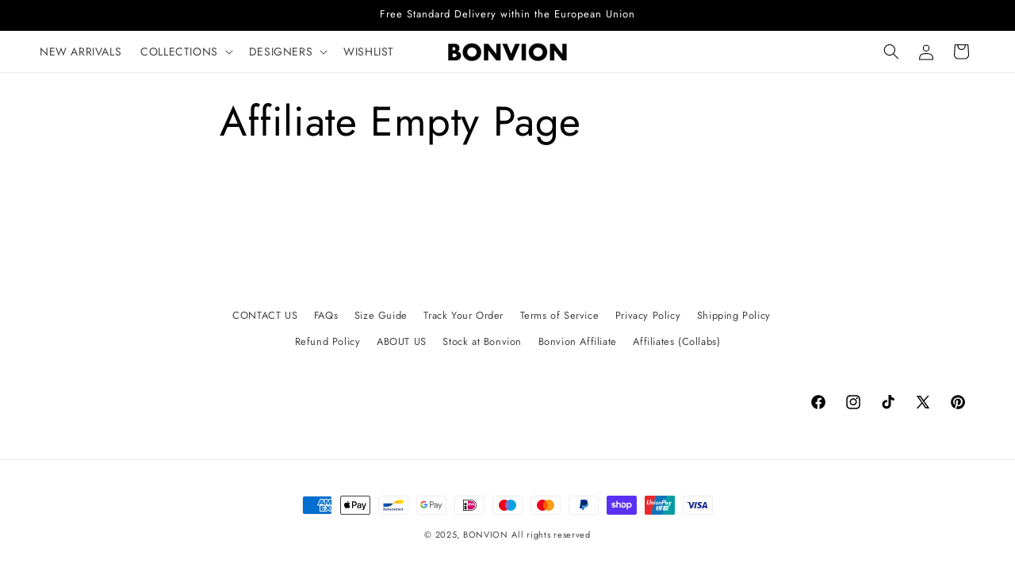

--- FILE ---
content_type: text/html; charset=utf-8
request_url: https://www.bonvion.com/en-fi/pages/sca-affiliate-empty-page
body_size: 67537
content:
<!doctype html>
<html class="js" lang="en">

<!-- Twitter universal website tag code -->
<script>
!function(e,t,n,s,u,a){e.twq||(s=e.twq=function(){s.exe?s.exe.apply(s,arguments):s.queue.push(arguments);
},s.version='1.1',s.queue=[],u=t.createElement(n),u.async=!0,u.src='//static.ads-twitter.com/uwt.js',
a=t.getElementsByTagName(n)[0],a.parentNode.insertBefore(u,a))}(window,document,'script');
// Insert Twitter Pixel ID and Standard Event data below
twq('init','o2jel');
twq('track','PageView');
</script>
<!-- End Twitter universal website tag code -->

  
  <head>

<script>
!function (w, d, t) {
  w.TiktokAnalyticsObject=t;var ttq=w[t]=w[t]||[];ttq.methods=["page","track","identify","instances","debug","on","off","once","ready","alias","group","enableCookie","disableCookie"],ttq.setAndDefer=function(t,e){t[e]=function(){t.push([e].concat(Array.prototype.slice.call(arguments,0)))}};for(var i=0;i<ttq.methods.length;i++)ttq.setAndDefer(ttq,ttq.methods[i]);ttq.instance=function(t){for(var e=ttq._i[t]||[],n=0;n<ttq.methods.length;n++)ttq.setAndDefer(e,ttq.methods[n]);return e},ttq.load=function(e,n){var i="https://analytics.tiktok.com/i18n/pixel/events.js";ttq._i=ttq._i||{},ttq._i[e]=[],ttq._i[e]._u=i,ttq._t=ttq._t||{},ttq._t[e]=+new Date,ttq._o=ttq._o||{},ttq._o[e]=n||{};var o=document.createElement("script");o.type="text/javascript",o.async=!0,o.src=i+"?sdkid="+e+"&lib="+t;var a=document.getElementsByTagName("script")[0];a.parentNode.insertBefore(o,a)};

  ttq.load('CPH0ET3C77U8LS0G6VJG');
  ttq.page();
}(window, document, 'ttq');
</script>
    
<!-- Google tag (gtag.js) -->
<script async src="https://www.googletagmanager.com/gtag/js?id=AW-11243348764"></script>
<script>
  window.dataLayer = window.dataLayer || [];
  function gtag(){dataLayer.push(arguments);}
  gtag('js', new Date());

  gtag('config', 'AW-11243348764');
</script>    
    
    <meta charset="utf-8">
    <meta http-equiv="X-UA-Compatible" content="IE=edge">
    <meta name="viewport" content="width=device-width,initial-scale=1">
    <meta name="theme-color" content="">
    <link rel="canonical" href="https://www.bonvion.com/en-fi/pages/sca-affiliate-empty-page"><link rel="icon" type="image/png" href="//www.bonvion.com/cdn/shop/files/Bonvion_favicon.png?crop=center&height=32&v=1740752443&width=32"><link rel="preconnect" href="https://fonts.shopifycdn.com" crossorigin><title>
      Affiliate Empty Page
 &ndash; BONVION</title>

    

    

<meta property="og:site_name" content="BONVION">
<meta property="og:url" content="https://www.bonvion.com/en-fi/pages/sca-affiliate-empty-page">
<meta property="og:title" content="Affiliate Empty Page">
<meta property="og:type" content="website">
<meta property="og:description" content="BONVION - The designers you know, and the ones you don&#39;t.
Shop luxury fashion from top designers and emerging brands. Explore a curated selection of clothing, bags, and accessories for men and women from premium and niche labels."><meta property="og:image" content="http://www.bonvion.com/cdn/shop/files/ROUND_020b4cff-08cc-43f1-80aa-8cb0ce492f87.jpg?v=1631892831">
  <meta property="og:image:secure_url" content="https://www.bonvion.com/cdn/shop/files/ROUND_020b4cff-08cc-43f1-80aa-8cb0ce492f87.jpg?v=1631892831">
  <meta property="og:image:width" content="1800">
  <meta property="og:image:height" content="1800"><meta name="twitter:site" content="@bonvion1"><meta name="twitter:card" content="summary_large_image">
<meta name="twitter:title" content="Affiliate Empty Page">
<meta name="twitter:description" content="BONVION - The designers you know, and the ones you don&#39;t.
Shop luxury fashion from top designers and emerging brands. Explore a curated selection of clothing, bags, and accessories for men and women from premium and niche labels.">


    <script src="//www.bonvion.com/cdn/shop/t/10/assets/constants.js?v=58251544750838685771715594545" defer="defer"></script>
    <script src="//www.bonvion.com/cdn/shop/t/10/assets/pubsub.js?v=158357773527763999511715594545" defer="defer"></script>
    <script src="//www.bonvion.com/cdn/shop/t/10/assets/global.js?v=136628361274817707361715594545" defer="defer"></script><script>window.performance && window.performance.mark && window.performance.mark('shopify.content_for_header.start');</script><meta name="google-site-verification" content="Je7D97AEzuUEzR-91SUN5ooaX4UdRMHptfeQ3uvOLac">
<meta id="shopify-digital-wallet" name="shopify-digital-wallet" content="/8744927311/digital_wallets/dialog">
<meta name="shopify-checkout-api-token" content="2dbe28a0bd47d51a267c8f2ca073d086">
<meta id="in-context-paypal-metadata" data-shop-id="8744927311" data-venmo-supported="false" data-environment="production" data-locale="en_US" data-paypal-v4="true" data-currency="EUR">
<link rel="alternate" hreflang="x-default" href="https://www.bonvion.com/pages/sca-affiliate-empty-page">
<link rel="alternate" hreflang="en-FR" href="https://www.bonvion.com/en-fr/pages/sca-affiliate-empty-page">
<link rel="alternate" hreflang="en-CZ" href="https://www.bonvion.com/en-cz/pages/sca-affiliate-empty-page">
<link rel="alternate" hreflang="en-GB" href="https://www.bonvion.com/en-gb/pages/sca-affiliate-empty-page">
<link rel="alternate" hreflang="en-AT" href="https://www.bonvion.com/en-at/pages/sca-affiliate-empty-page">
<link rel="alternate" hreflang="en-BE" href="https://www.bonvion.com/en-be/pages/sca-affiliate-empty-page">
<link rel="alternate" hreflang="en-BG" href="https://www.bonvion.com/en-bg/pages/sca-affiliate-empty-page">
<link rel="alternate" hreflang="en-NL" href="https://www.bonvion.com/en-nl/pages/sca-affiliate-empty-page">
<link rel="alternate" hreflang="en-CH" href="https://www.bonvion.com/en-ch/pages/sca-affiliate-empty-page">
<link rel="alternate" hreflang="en-HR" href="https://www.bonvion.com/en-hr/pages/sca-affiliate-empty-page">
<link rel="alternate" hreflang="en-CY" href="https://www.bonvion.com/en-cy/pages/sca-affiliate-empty-page">
<link rel="alternate" hreflang="en-DK" href="https://www.bonvion.com/en-dk/pages/sca-affiliate-empty-page">
<link rel="alternate" hreflang="en-EE" href="https://www.bonvion.com/en-ee/pages/sca-affiliate-empty-page">
<link rel="alternate" hreflang="en-FI" href="https://www.bonvion.com/en-fi/pages/sca-affiliate-empty-page">
<link rel="alternate" hreflang="en-GR" href="https://www.bonvion.com/en-gr/pages/sca-affiliate-empty-page">
<link rel="alternate" hreflang="en-HU" href="https://www.bonvion.com/en-hu/pages/sca-affiliate-empty-page">
<link rel="alternate" hreflang="en-IE" href="https://www.bonvion.com/en-ie/pages/sca-affiliate-empty-page">
<link rel="alternate" hreflang="en-IT" href="https://www.bonvion.com/en-it/pages/sca-affiliate-empty-page">
<link rel="alternate" hreflang="en-LV" href="https://www.bonvion.com/en-lv/pages/sca-affiliate-empty-page">
<link rel="alternate" hreflang="en-LI" href="https://www.bonvion.com/en-li/pages/sca-affiliate-empty-page">
<link rel="alternate" hreflang="en-LT" href="https://www.bonvion.com/en-lt/pages/sca-affiliate-empty-page">
<link rel="alternate" hreflang="en-LU" href="https://www.bonvion.com/en-lu/pages/sca-affiliate-empty-page">
<link rel="alternate" hreflang="en-MT" href="https://www.bonvion.com/en-mt/pages/sca-affiliate-empty-page">
<link rel="alternate" hreflang="en-MC" href="https://www.bonvion.com/en-mc/pages/sca-affiliate-empty-page">
<link rel="alternate" hreflang="en-PL" href="https://www.bonvion.com/en-pl/pages/sca-affiliate-empty-page">
<link rel="alternate" hreflang="en-PT" href="https://www.bonvion.com/en-pt/pages/sca-affiliate-empty-page">
<link rel="alternate" hreflang="en-RO" href="https://www.bonvion.com/en-ro/pages/sca-affiliate-empty-page">
<link rel="alternate" hreflang="en-SK" href="https://www.bonvion.com/en-sk/pages/sca-affiliate-empty-page">
<link rel="alternate" hreflang="en-SI" href="https://www.bonvion.com/en-si/pages/sca-affiliate-empty-page">
<link rel="alternate" hreflang="en-ES" href="https://www.bonvion.com/en-es/pages/sca-affiliate-empty-page">
<link rel="alternate" hreflang="en-SE" href="https://www.bonvion.com/en-se/pages/sca-affiliate-empty-page">
<link rel="alternate" hreflang="en-TR" href="https://www.bonvion.com/en-tr/pages/sca-affiliate-empty-page">
<link rel="alternate" hreflang="en-US" href="https://www.bonvion.com/en-us/pages/sca-affiliate-empty-page">
<script async="async" src="/checkouts/internal/preloads.js?locale=en-FI"></script>
<link rel="preconnect" href="https://shop.app" crossorigin="anonymous">
<script async="async" src="https://shop.app/checkouts/internal/preloads.js?locale=en-FI&shop_id=8744927311" crossorigin="anonymous"></script>
<script id="apple-pay-shop-capabilities" type="application/json">{"shopId":8744927311,"countryCode":"HU","currencyCode":"EUR","merchantCapabilities":["supports3DS"],"merchantId":"gid:\/\/shopify\/Shop\/8744927311","merchantName":"BONVION","requiredBillingContactFields":["postalAddress","email","phone"],"requiredShippingContactFields":["postalAddress","email","phone"],"shippingType":"shipping","supportedNetworks":["visa","masterCard","amex"],"total":{"type":"pending","label":"BONVION","amount":"1.00"},"shopifyPaymentsEnabled":true,"supportsSubscriptions":true}</script>
<script id="shopify-features" type="application/json">{"accessToken":"2dbe28a0bd47d51a267c8f2ca073d086","betas":["rich-media-storefront-analytics"],"domain":"www.bonvion.com","predictiveSearch":true,"shopId":8744927311,"locale":"en"}</script>
<script>var Shopify = Shopify || {};
Shopify.shop = "bonvion.myshopify.com";
Shopify.locale = "en";
Shopify.currency = {"active":"EUR","rate":"1.0"};
Shopify.country = "FI";
Shopify.theme = {"name":"14.0.0","id":163228418385,"schema_name":"Dawn","schema_version":"14.0.0","theme_store_id":887,"role":"main"};
Shopify.theme.handle = "null";
Shopify.theme.style = {"id":null,"handle":null};
Shopify.cdnHost = "www.bonvion.com/cdn";
Shopify.routes = Shopify.routes || {};
Shopify.routes.root = "/en-fi/";</script>
<script type="module">!function(o){(o.Shopify=o.Shopify||{}).modules=!0}(window);</script>
<script>!function(o){function n(){var o=[];function n(){o.push(Array.prototype.slice.apply(arguments))}return n.q=o,n}var t=o.Shopify=o.Shopify||{};t.loadFeatures=n(),t.autoloadFeatures=n()}(window);</script>
<script>
  window.ShopifyPay = window.ShopifyPay || {};
  window.ShopifyPay.apiHost = "shop.app\/pay";
  window.ShopifyPay.redirectState = null;
</script>
<script id="shop-js-analytics" type="application/json">{"pageType":"page"}</script>
<script defer="defer" async type="module" src="//www.bonvion.com/cdn/shopifycloud/shop-js/modules/v2/client.init-shop-cart-sync_COMZFrEa.en.esm.js"></script>
<script defer="defer" async type="module" src="//www.bonvion.com/cdn/shopifycloud/shop-js/modules/v2/chunk.common_CdXrxk3f.esm.js"></script>
<script type="module">
  await import("//www.bonvion.com/cdn/shopifycloud/shop-js/modules/v2/client.init-shop-cart-sync_COMZFrEa.en.esm.js");
await import("//www.bonvion.com/cdn/shopifycloud/shop-js/modules/v2/chunk.common_CdXrxk3f.esm.js");

  window.Shopify.SignInWithShop?.initShopCartSync?.({"fedCMEnabled":true,"windoidEnabled":true});

</script>
<script>
  window.Shopify = window.Shopify || {};
  if (!window.Shopify.featureAssets) window.Shopify.featureAssets = {};
  window.Shopify.featureAssets['shop-js'] = {"shop-cart-sync":["modules/v2/client.shop-cart-sync_CRSPkpKa.en.esm.js","modules/v2/chunk.common_CdXrxk3f.esm.js"],"init-fed-cm":["modules/v2/client.init-fed-cm_DO1JVZ96.en.esm.js","modules/v2/chunk.common_CdXrxk3f.esm.js"],"init-windoid":["modules/v2/client.init-windoid_hXardXh0.en.esm.js","modules/v2/chunk.common_CdXrxk3f.esm.js"],"init-shop-email-lookup-coordinator":["modules/v2/client.init-shop-email-lookup-coordinator_jpxQlUsx.en.esm.js","modules/v2/chunk.common_CdXrxk3f.esm.js"],"shop-toast-manager":["modules/v2/client.shop-toast-manager_C-K0q6-t.en.esm.js","modules/v2/chunk.common_CdXrxk3f.esm.js"],"shop-button":["modules/v2/client.shop-button_B6dBoDg5.en.esm.js","modules/v2/chunk.common_CdXrxk3f.esm.js"],"shop-login-button":["modules/v2/client.shop-login-button_BHRMsoBb.en.esm.js","modules/v2/chunk.common_CdXrxk3f.esm.js","modules/v2/chunk.modal_C89cmTvN.esm.js"],"shop-cash-offers":["modules/v2/client.shop-cash-offers_p6Pw3nax.en.esm.js","modules/v2/chunk.common_CdXrxk3f.esm.js","modules/v2/chunk.modal_C89cmTvN.esm.js"],"avatar":["modules/v2/client.avatar_BTnouDA3.en.esm.js"],"init-shop-cart-sync":["modules/v2/client.init-shop-cart-sync_COMZFrEa.en.esm.js","modules/v2/chunk.common_CdXrxk3f.esm.js"],"init-shop-for-new-customer-accounts":["modules/v2/client.init-shop-for-new-customer-accounts_BNQiNx4m.en.esm.js","modules/v2/client.shop-login-button_BHRMsoBb.en.esm.js","modules/v2/chunk.common_CdXrxk3f.esm.js","modules/v2/chunk.modal_C89cmTvN.esm.js"],"pay-button":["modules/v2/client.pay-button_CRuQ9trT.en.esm.js","modules/v2/chunk.common_CdXrxk3f.esm.js"],"init-customer-accounts-sign-up":["modules/v2/client.init-customer-accounts-sign-up_Q1yheB3t.en.esm.js","modules/v2/client.shop-login-button_BHRMsoBb.en.esm.js","modules/v2/chunk.common_CdXrxk3f.esm.js","modules/v2/chunk.modal_C89cmTvN.esm.js"],"checkout-modal":["modules/v2/client.checkout-modal_DtXVhFgQ.en.esm.js","modules/v2/chunk.common_CdXrxk3f.esm.js","modules/v2/chunk.modal_C89cmTvN.esm.js"],"init-customer-accounts":["modules/v2/client.init-customer-accounts_B5rMd0lj.en.esm.js","modules/v2/client.shop-login-button_BHRMsoBb.en.esm.js","modules/v2/chunk.common_CdXrxk3f.esm.js","modules/v2/chunk.modal_C89cmTvN.esm.js"],"lead-capture":["modules/v2/client.lead-capture_CmGCXBh3.en.esm.js","modules/v2/chunk.common_CdXrxk3f.esm.js","modules/v2/chunk.modal_C89cmTvN.esm.js"],"shop-follow-button":["modules/v2/client.shop-follow-button_CV5C02lv.en.esm.js","modules/v2/chunk.common_CdXrxk3f.esm.js","modules/v2/chunk.modal_C89cmTvN.esm.js"],"shop-login":["modules/v2/client.shop-login_Bz_Zm_XZ.en.esm.js","modules/v2/chunk.common_CdXrxk3f.esm.js","modules/v2/chunk.modal_C89cmTvN.esm.js"],"payment-terms":["modules/v2/client.payment-terms_D7XnU2ez.en.esm.js","modules/v2/chunk.common_CdXrxk3f.esm.js","modules/v2/chunk.modal_C89cmTvN.esm.js"]};
</script>
<script>(function() {
  var isLoaded = false;
  function asyncLoad() {
    if (isLoaded) return;
    isLoaded = true;
    var urls = ["\/\/www.powr.io\/powr.js?powr-token=bonvion.myshopify.com\u0026external-type=shopify\u0026shop=bonvion.myshopify.com","https:\/\/ecommplugins-trustboxsettings.trustpilot.com\/bonvion.myshopify.com.js?settings=1735424702887\u0026shop=bonvion.myshopify.com","https:\/\/ecommplugins-scripts.trustpilot.com\/v2.1\/js\/header.min.js?settings=eyJrZXkiOiJQUkhyRkVVQ1dCSWZrQjdjIiwicyI6InNrdSJ9\u0026shop=bonvion.myshopify.com","https:\/\/cdn.recovermycart.com\/scripts\/keepcart\/CartJS.min.js?shop=bonvion.myshopify.com\u0026shop=bonvion.myshopify.com","https:\/\/widget.trustpilot.com\/bootstrap\/v5\/tp.widget.sync.bootstrap.min.js?shop=bonvion.myshopify.com","https:\/\/app-countdown-pro.carecart.io\/lib\/stockcountdown.js?shop=bonvion.myshopify.com","https:\/\/swymv3free-01.azureedge.net\/code\/swym-shopify.js?shop=bonvion.myshopify.com","https:\/\/omnisnippet1.com\/platforms\/shopify.js?source=scriptTag\u0026v=2025-05-15T12\u0026shop=bonvion.myshopify.com"];
    for (var i = 0; i < urls.length; i++) {
      var s = document.createElement('script');
      s.type = 'text/javascript';
      s.async = true;
      s.src = urls[i];
      var x = document.getElementsByTagName('script')[0];
      x.parentNode.insertBefore(s, x);
    }
  };
  if(window.attachEvent) {
    window.attachEvent('onload', asyncLoad);
  } else {
    window.addEventListener('load', asyncLoad, false);
  }
})();</script>
<script id="__st">var __st={"a":8744927311,"offset":3600,"reqid":"bebf639e-40b9-4bc7-9ef2-ceab85998088-1763363550","pageurl":"www.bonvion.com\/en-fi\/pages\/sca-affiliate-empty-page","s":"pages-45651984463","u":"6b96c6af6289","p":"page","rtyp":"page","rid":45651984463};</script>
<script>window.ShopifyPaypalV4VisibilityTracking = true;</script>
<script id="captcha-bootstrap">!function(){'use strict';const t='contact',e='account',n='new_comment',o=[[t,t],['blogs',n],['comments',n],[t,'customer']],c=[[e,'customer_login'],[e,'guest_login'],[e,'recover_customer_password'],[e,'create_customer']],r=t=>t.map((([t,e])=>`form[action*='/${t}']:not([data-nocaptcha='true']) input[name='form_type'][value='${e}']`)).join(','),a=t=>()=>t?[...document.querySelectorAll(t)].map((t=>t.form)):[];function s(){const t=[...o],e=r(t);return a(e)}const i='password',u='form_key',d=['recaptcha-v3-token','g-recaptcha-response','h-captcha-response',i],f=()=>{try{return window.sessionStorage}catch{return}},m='__shopify_v',_=t=>t.elements[u];function p(t,e,n=!1){try{const o=window.sessionStorage,c=JSON.parse(o.getItem(e)),{data:r}=function(t){const{data:e,action:n}=t;return t[m]||n?{data:e,action:n}:{data:t,action:n}}(c);for(const[e,n]of Object.entries(r))t.elements[e]&&(t.elements[e].value=n);n&&o.removeItem(e)}catch(o){console.error('form repopulation failed',{error:o})}}const l='form_type',E='cptcha';function T(t){t.dataset[E]=!0}const w=window,h=w.document,L='Shopify',v='ce_forms',y='captcha';let A=!1;((t,e)=>{const n=(g='f06e6c50-85a8-45c8-87d0-21a2b65856fe',I='https://cdn.shopify.com/shopifycloud/storefront-forms-hcaptcha/ce_storefront_forms_captcha_hcaptcha.v1.5.2.iife.js',D={infoText:'Protected by hCaptcha',privacyText:'Privacy',termsText:'Terms'},(t,e,n)=>{const o=w[L][v],c=o.bindForm;if(c)return c(t,g,e,D).then(n);var r;o.q.push([[t,g,e,D],n]),r=I,A||(h.body.append(Object.assign(h.createElement('script'),{id:'captcha-provider',async:!0,src:r})),A=!0)});var g,I,D;w[L]=w[L]||{},w[L][v]=w[L][v]||{},w[L][v].q=[],w[L][y]=w[L][y]||{},w[L][y].protect=function(t,e){n(t,void 0,e),T(t)},Object.freeze(w[L][y]),function(t,e,n,w,h,L){const[v,y,A,g]=function(t,e,n){const i=e?o:[],u=t?c:[],d=[...i,...u],f=r(d),m=r(i),_=r(d.filter((([t,e])=>n.includes(e))));return[a(f),a(m),a(_),s()]}(w,h,L),I=t=>{const e=t.target;return e instanceof HTMLFormElement?e:e&&e.form},D=t=>v().includes(t);t.addEventListener('submit',(t=>{const e=I(t);if(!e)return;const n=D(e)&&!e.dataset.hcaptchaBound&&!e.dataset.recaptchaBound,o=_(e),c=g().includes(e)&&(!o||!o.value);(n||c)&&t.preventDefault(),c&&!n&&(function(t){try{if(!f())return;!function(t){const e=f();if(!e)return;const n=_(t);if(!n)return;const o=n.value;o&&e.removeItem(o)}(t);const e=Array.from(Array(32),(()=>Math.random().toString(36)[2])).join('');!function(t,e){_(t)||t.append(Object.assign(document.createElement('input'),{type:'hidden',name:u})),t.elements[u].value=e}(t,e),function(t,e){const n=f();if(!n)return;const o=[...t.querySelectorAll(`input[type='${i}']`)].map((({name:t})=>t)),c=[...d,...o],r={};for(const[a,s]of new FormData(t).entries())c.includes(a)||(r[a]=s);n.setItem(e,JSON.stringify({[m]:1,action:t.action,data:r}))}(t,e)}catch(e){console.error('failed to persist form',e)}}(e),e.submit())}));const S=(t,e)=>{t&&!t.dataset[E]&&(n(t,e.some((e=>e===t))),T(t))};for(const o of['focusin','change'])t.addEventListener(o,(t=>{const e=I(t);D(e)&&S(e,y())}));const B=e.get('form_key'),M=e.get(l),P=B&&M;t.addEventListener('DOMContentLoaded',(()=>{const t=y();if(P)for(const e of t)e.elements[l].value===M&&p(e,B);[...new Set([...A(),...v().filter((t=>'true'===t.dataset.shopifyCaptcha))])].forEach((e=>S(e,t)))}))}(h,new URLSearchParams(w.location.search),n,t,e,['guest_login'])})(!0,!0)}();</script>
<script integrity="sha256-52AcMU7V7pcBOXWImdc/TAGTFKeNjmkeM1Pvks/DTgc=" data-source-attribution="shopify.loadfeatures" defer="defer" src="//www.bonvion.com/cdn/shopifycloud/storefront/assets/storefront/load_feature-81c60534.js" crossorigin="anonymous"></script>
<script crossorigin="anonymous" defer="defer" src="//www.bonvion.com/cdn/shopifycloud/storefront/assets/shopify_pay/storefront-65b4c6d7.js?v=20250812"></script>
<script data-source-attribution="shopify.dynamic_checkout.dynamic.init">var Shopify=Shopify||{};Shopify.PaymentButton=Shopify.PaymentButton||{isStorefrontPortableWallets:!0,init:function(){window.Shopify.PaymentButton.init=function(){};var t=document.createElement("script");t.src="https://www.bonvion.com/cdn/shopifycloud/portable-wallets/latest/portable-wallets.en.js",t.type="module",document.head.appendChild(t)}};
</script>
<script data-source-attribution="shopify.dynamic_checkout.buyer_consent">
  function portableWalletsHideBuyerConsent(e){var t=document.getElementById("shopify-buyer-consent"),n=document.getElementById("shopify-subscription-policy-button");t&&n&&(t.classList.add("hidden"),t.setAttribute("aria-hidden","true"),n.removeEventListener("click",e))}function portableWalletsShowBuyerConsent(e){var t=document.getElementById("shopify-buyer-consent"),n=document.getElementById("shopify-subscription-policy-button");t&&n&&(t.classList.remove("hidden"),t.removeAttribute("aria-hidden"),n.addEventListener("click",e))}window.Shopify?.PaymentButton&&(window.Shopify.PaymentButton.hideBuyerConsent=portableWalletsHideBuyerConsent,window.Shopify.PaymentButton.showBuyerConsent=portableWalletsShowBuyerConsent);
</script>
<script data-source-attribution="shopify.dynamic_checkout.cart.bootstrap">document.addEventListener("DOMContentLoaded",(function(){function t(){return document.querySelector("shopify-accelerated-checkout-cart, shopify-accelerated-checkout")}if(t())Shopify.PaymentButton.init();else{new MutationObserver((function(e,n){t()&&(Shopify.PaymentButton.init(),n.disconnect())})).observe(document.body,{childList:!0,subtree:!0})}}));
</script>
<script id='scb4127' type='text/javascript' async='' src='https://www.bonvion.com/cdn/shopifycloud/privacy-banner/storefront-banner.js'></script><link id="shopify-accelerated-checkout-styles" rel="stylesheet" media="screen" href="https://www.bonvion.com/cdn/shopifycloud/portable-wallets/latest/accelerated-checkout-backwards-compat.css" crossorigin="anonymous">
<style id="shopify-accelerated-checkout-cart">
        #shopify-buyer-consent {
  margin-top: 1em;
  display: inline-block;
  width: 100%;
}

#shopify-buyer-consent.hidden {
  display: none;
}

#shopify-subscription-policy-button {
  background: none;
  border: none;
  padding: 0;
  text-decoration: underline;
  font-size: inherit;
  cursor: pointer;
}

#shopify-subscription-policy-button::before {
  box-shadow: none;
}

      </style>
<script id="sections-script" data-sections="header" defer="defer" src="//www.bonvion.com/cdn/shop/t/10/compiled_assets/scripts.js?4170"></script>
<script>window.performance && window.performance.mark && window.performance.mark('shopify.content_for_header.end');</script>


    <style data-shopify>
      @font-face {
  font-family: Jost;
  font-weight: 400;
  font-style: normal;
  font-display: swap;
  src: url("//www.bonvion.com/cdn/fonts/jost/jost_n4.d47a1b6347ce4a4c9f437608011273009d91f2b7.woff2") format("woff2"),
       url("//www.bonvion.com/cdn/fonts/jost/jost_n4.791c46290e672b3f85c3d1c651ef2efa3819eadd.woff") format("woff");
}

      @font-face {
  font-family: Jost;
  font-weight: 700;
  font-style: normal;
  font-display: swap;
  src: url("//www.bonvion.com/cdn/fonts/jost/jost_n7.921dc18c13fa0b0c94c5e2517ffe06139c3615a3.woff2") format("woff2"),
       url("//www.bonvion.com/cdn/fonts/jost/jost_n7.cbfc16c98c1e195f46c536e775e4e959c5f2f22b.woff") format("woff");
}

      @font-face {
  font-family: Jost;
  font-weight: 400;
  font-style: italic;
  font-display: swap;
  src: url("//www.bonvion.com/cdn/fonts/jost/jost_i4.b690098389649750ada222b9763d55796c5283a5.woff2") format("woff2"),
       url("//www.bonvion.com/cdn/fonts/jost/jost_i4.fd766415a47e50b9e391ae7ec04e2ae25e7e28b0.woff") format("woff");
}

      @font-face {
  font-family: Jost;
  font-weight: 700;
  font-style: italic;
  font-display: swap;
  src: url("//www.bonvion.com/cdn/fonts/jost/jost_i7.d8201b854e41e19d7ed9b1a31fe4fe71deea6d3f.woff2") format("woff2"),
       url("//www.bonvion.com/cdn/fonts/jost/jost_i7.eae515c34e26b6c853efddc3fc0c552e0de63757.woff") format("woff");
}

      @font-face {
  font-family: Jost;
  font-weight: 400;
  font-style: normal;
  font-display: swap;
  src: url("//www.bonvion.com/cdn/fonts/jost/jost_n4.d47a1b6347ce4a4c9f437608011273009d91f2b7.woff2") format("woff2"),
       url("//www.bonvion.com/cdn/fonts/jost/jost_n4.791c46290e672b3f85c3d1c651ef2efa3819eadd.woff") format("woff");
}


      
        :root,
        .color-background-1 {
          --color-background: 255,255,255;
        
          --gradient-background: #ffffff;
        

        

        --color-foreground: 0,0,0;
        --color-background-contrast: 191,191,191;
        --color-shadow: 0,0,0;
        --color-button: 0,0,0;
        --color-button-text: 255,255,255;
        --color-secondary-button: 255,255,255;
        --color-secondary-button-text: 0,0,0;
        --color-link: 0,0,0;
        --color-badge-foreground: 0,0,0;
        --color-badge-background: 255,255,255;
        --color-badge-border: 0,0,0;
        --payment-terms-background-color: rgb(255 255 255);
      }
      
        
        .color-background-2 {
          --color-background: 255,255,255;
        
          --gradient-background: #ffffff;
        

        

        --color-foreground: 0,0,0;
        --color-background-contrast: 191,191,191;
        --color-shadow: 0,0,0;
        --color-button: 0,0,0;
        --color-button-text: 255,255,255;
        --color-secondary-button: 255,255,255;
        --color-secondary-button-text: 255,255,255;
        --color-link: 255,255,255;
        --color-badge-foreground: 0,0,0;
        --color-badge-background: 255,255,255;
        --color-badge-border: 0,0,0;
        --payment-terms-background-color: rgb(255 255 255);
      }
      
        
        .color-inverse {
          --color-background: 36,40,51;
        
          --gradient-background: #242833;
        

        

        --color-foreground: 255,255,255;
        --color-background-contrast: 47,52,66;
        --color-shadow: 0,0,0;
        --color-button: 255,255,255;
        --color-button-text: 0,0,0;
        --color-secondary-button: 36,40,51;
        --color-secondary-button-text: 255,255,255;
        --color-link: 255,255,255;
        --color-badge-foreground: 255,255,255;
        --color-badge-background: 36,40,51;
        --color-badge-border: 255,255,255;
        --payment-terms-background-color: rgb(36 40 51);
      }
      
        
        .color-accent-1 {
          --color-background: 18,18,18;
        
          --gradient-background: #121212;
        

        

        --color-foreground: 255,255,255;
        --color-background-contrast: 146,146,146;
        --color-shadow: 0,0,0;
        --color-button: 255,255,255;
        --color-button-text: 18,18,18;
        --color-secondary-button: 18,18,18;
        --color-secondary-button-text: 255,255,255;
        --color-link: 255,255,255;
        --color-badge-foreground: 255,255,255;
        --color-badge-background: 18,18,18;
        --color-badge-border: 255,255,255;
        --payment-terms-background-color: rgb(18 18 18);
      }
      
        
        .color-accent-2 {
          --color-background: 0,0,0;
        
          --gradient-background: #000000;
        

        

        --color-foreground: 255,255,255;
        --color-background-contrast: 128,128,128;
        --color-shadow: 0,0,0;
        --color-button: 255,255,255;
        --color-button-text: 0,0,0;
        --color-secondary-button: 0,0,0;
        --color-secondary-button-text: 255,255,255;
        --color-link: 255,255,255;
        --color-badge-foreground: 255,255,255;
        --color-badge-background: 0,0,0;
        --color-badge-border: 255,255,255;
        --payment-terms-background-color: rgb(0 0 0);
      }
      

      body, .color-background-1, .color-background-2, .color-inverse, .color-accent-1, .color-accent-2 {
        color: rgba(var(--color-foreground), 0.75);
        background-color: rgb(var(--color-background));
      }

      :root {
        --font-body-family: Jost, sans-serif;
        --font-body-style: normal;
        --font-body-weight: 400;
        --font-body-weight-bold: 700;

        --font-heading-family: Jost, sans-serif;
        --font-heading-style: normal;
        --font-heading-weight: 400;

        --font-body-scale: 1.0;
        --font-heading-scale: 1.0;

        --media-padding: px;
        --media-border-opacity: 0.05;
        --media-border-width: 0px;
        --media-radius: 0px;
        --media-shadow-opacity: 0.0;
        --media-shadow-horizontal-offset: 0px;
        --media-shadow-vertical-offset: 0px;
        --media-shadow-blur-radius: 0px;
        --media-shadow-visible: 0;

        --page-width: 160rem;
        --page-width-margin: 0rem;

        --product-card-image-padding: 0.0rem;
        --product-card-corner-radius: 0.0rem;
        --product-card-text-alignment: left;
        --product-card-border-width: 0.0rem;
        --product-card-border-opacity: 0.0;
        --product-card-shadow-opacity: 0.1;
        --product-card-shadow-visible: 1;
        --product-card-shadow-horizontal-offset: 0.0rem;
        --product-card-shadow-vertical-offset: 0.0rem;
        --product-card-shadow-blur-radius: 0.0rem;

        --collection-card-image-padding: 0.0rem;
        --collection-card-corner-radius: 0.0rem;
        --collection-card-text-alignment: left;
        --collection-card-border-width: 0.0rem;
        --collection-card-border-opacity: 0.0;
        --collection-card-shadow-opacity: 0.1;
        --collection-card-shadow-visible: 1;
        --collection-card-shadow-horizontal-offset: 0.0rem;
        --collection-card-shadow-vertical-offset: 0.0rem;
        --collection-card-shadow-blur-radius: 0.0rem;

        --blog-card-image-padding: 0.0rem;
        --blog-card-corner-radius: 0.0rem;
        --blog-card-text-alignment: left;
        --blog-card-border-width: 0.0rem;
        --blog-card-border-opacity: 0.0;
        --blog-card-shadow-opacity: 0.1;
        --blog-card-shadow-visible: 1;
        --blog-card-shadow-horizontal-offset: 0.0rem;
        --blog-card-shadow-vertical-offset: 0.0rem;
        --blog-card-shadow-blur-radius: 0.0rem;

        --badge-corner-radius: 0.0rem;

        --popup-border-width: 1px;
        --popup-border-opacity: 0.1;
        --popup-corner-radius: 0px;
        --popup-shadow-opacity: 0.0;
        --popup-shadow-horizontal-offset: 0px;
        --popup-shadow-vertical-offset: 0px;
        --popup-shadow-blur-radius: 0px;

        --drawer-border-width: 1px;
        --drawer-border-opacity: 0.1;
        --drawer-shadow-opacity: 0.0;
        --drawer-shadow-horizontal-offset: 0px;
        --drawer-shadow-vertical-offset: 0px;
        --drawer-shadow-blur-radius: 0px;

        --spacing-sections-desktop: 0px;
        --spacing-sections-mobile: 0px;

        --grid-desktop-vertical-spacing: 8px;
        --grid-desktop-horizontal-spacing: 4px;
        --grid-mobile-vertical-spacing: 4px;
        --grid-mobile-horizontal-spacing: 2px;

        --text-boxes-border-opacity: 0.5;
        --text-boxes-border-width: 0px;
        --text-boxes-radius: 0px;
        --text-boxes-shadow-opacity: 0.0;
        --text-boxes-shadow-visible: 0;
        --text-boxes-shadow-horizontal-offset: 0px;
        --text-boxes-shadow-vertical-offset: 0px;
        --text-boxes-shadow-blur-radius: 0px;

        --buttons-radius: 2px;
        --buttons-radius-outset: 3px;
        --buttons-border-width: 1px;
        --buttons-border-opacity: 0.8;
        --buttons-shadow-opacity: 0.0;
        --buttons-shadow-visible: 0;
        --buttons-shadow-horizontal-offset: 0px;
        --buttons-shadow-vertical-offset: 0px;
        --buttons-shadow-blur-radius: 0px;
        --buttons-border-offset: 0.3px;

        --inputs-radius: 0px;
        --inputs-border-width: 1px;
        --inputs-border-opacity: 0.55;
        --inputs-shadow-opacity: 0.0;
        --inputs-shadow-horizontal-offset: 0px;
        --inputs-margin-offset: 0px;
        --inputs-shadow-vertical-offset: 0px;
        --inputs-shadow-blur-radius: 0px;
        --inputs-radius-outset: 0px;

        --variant-pills-radius: 2px;
        --variant-pills-border-width: 1px;
        --variant-pills-border-opacity: 0.55;
        --variant-pills-shadow-opacity: 0.0;
        --variant-pills-shadow-horizontal-offset: 0px;
        --variant-pills-shadow-vertical-offset: 0px;
        --variant-pills-shadow-blur-radius: 0px;
      }

      *,
      *::before,
      *::after {
        box-sizing: inherit;
      }

      html {
        box-sizing: border-box;
        font-size: calc(var(--font-body-scale) * 62.5%);
        height: 100%;
      }

      body {
        display: grid;
        grid-template-rows: auto auto 1fr auto;
        grid-template-columns: 100%;
        min-height: 100%;
        margin: 0;
        font-size: 1.5rem;
        letter-spacing: 0.06rem;
        line-height: calc(1 + 0.8 / var(--font-body-scale));
        font-family: var(--font-body-family);
        font-style: var(--font-body-style);
        font-weight: var(--font-body-weight);
      }

      @media screen and (min-width: 750px) {
        body {
          font-size: 1.6rem;
        }
      }
    </style>

    <link href="//www.bonvion.com/cdn/shop/t/10/assets/base.css?v=43344207067092006581728379128" rel="stylesheet" type="text/css" media="all" />

      <link rel="preload" as="font" href="//www.bonvion.com/cdn/fonts/jost/jost_n4.d47a1b6347ce4a4c9f437608011273009d91f2b7.woff2" type="font/woff2" crossorigin>
      

      <link rel="preload" as="font" href="//www.bonvion.com/cdn/fonts/jost/jost_n4.d47a1b6347ce4a4c9f437608011273009d91f2b7.woff2" type="font/woff2" crossorigin>
      
<link href="//www.bonvion.com/cdn/shop/t/10/assets/component-localization-form.css?v=120620094879297847921715594545" rel="stylesheet" type="text/css" media="all" />
      <script src="//www.bonvion.com/cdn/shop/t/10/assets/localization-form.js?v=169565320306168926741715594545" defer="defer"></script><link
        rel="stylesheet"
        href="//www.bonvion.com/cdn/shop/t/10/assets/component-predictive-search.css?v=118923337488134913561715594545"
        media="print"
        onload="this.media='all'"
      ><script>
      if (Shopify.designMode) {
        document.documentElement.classList.add('shopify-design-mode');
      }
    </script>
    

<script>  (function(f, a, s, h, i, o, n) {f['GlamiTrackerObject'] = i;  f[i]=f[i]||function(){(f[i].q=f[i].q||[]).push(arguments)};o=a.createElement(s),  n=a.getElementsByTagName(s)[0];o.async=1;o.src=h;n.parentNode.insertBefore(o,n)  })(window, document, 'script', '//www.glami.gr/js/compiled/pt.js', 'glami');  glami('create', '3054f2a201e564a7fa649cdde1be0df3', 'gr');  glami('track', 'PageView');</script>       

    <script type="text/javascript">
    (function(c,l,a,r,i,t,y){
        c[a]=c[a]||function(){(c[a].q=c[a].q||[]).push(arguments)};
        t=l.createElement(r);t.async=1;t.src="https://www.clarity.ms/tag/"+i;
        y=l.getElementsByTagName(r)[0];y.parentNode.insertBefore(t,y);
    })(window, document, "clarity", "script", "q8u7c80p10");
</script>
    
  <!-- BEGIN app block: shopify://apps/shinebuilder/blocks/shinepage-scripts/78f044cf-2e4d-45e3-89fd-ff04c1a581b8 -->




    <link href="//cdn.shopify.com/extensions/89718ebe-8bf9-49d8-8c6f-fb29957ccf0d/shinebuilder-252/assets/flickity.min.css" rel="stylesheet" type="text/css" media="all" />
    <link href="//cdn.shopify.com/extensions/89718ebe-8bf9-49d8-8c6f-fb29957ccf0d/shinebuilder-252/assets/photoswipe.css" rel="stylesheet" type="text/css" media="all" />






    <style id="sp-animations">
        :root {
        --sp-animation-duration: 0.6s;
        --sp-animation-delay: 0.75s;
        --sp-image-hover-duration: 0.35s;
        
        }
    </style>



    
    
    

    <style id="sp-global-layout">
        :root {
         --sp-container-desktop-width: 1200px;
         --sp-container-tablet-width: 700px;
         --sp-container-mobile-width: 600px;
         --sp-container-desktop-padding: 15.0px;
         --sp-container-tablet-padding: 15.0px;
         --sp-container-mobile-padding: 15.0px;
         --sp-column-desktop-padding: 15.0px;
         --sp-column-tablet-padding: 15.0px;
         --sp-column-mobile-padding: 15.0px;
         --sp-section-top-padding: 10rem;
            --sp-section-bottom-padding: 10rem;
            --sp-section-heading-width: 65rem;
            --sp-heading-font-family: initial;
            --sp-heading-font-weight: normal;
            --sp-heading-font-style: normal;
            --sp-heading-line-height: normal;
            --sp-heading-letter-spacing: normal;
            --sp-heading-spacing-scale: 1;
            --sp-body-font-family: initial;
            --sp-body-font-weight: normal;
            --sp-body-font-style: normal;
            --sp-description-line-height: normal;
            --sp-body-letter-spacing: normal;
            --sp-section-heading-size: 48px;
            --sp-section-sub-heading-size: 12px;
            --sp-section-description-size: 16px;
            --sp-section-background-color: #FFF;
            --sp-section-background-gradient-color: "";
            --sp-section-text-color: #1e1e1e;
            --sp-section-text-color-rgb: 30, 30, 30;
            --sp-margin-scale: 0.5;
            --sp-font-scale: 1;
            --sp-column-shift: 0%;
            --sp-sub-heading-margin-top: 1rem;
            --sp-description-margin-top: 2rem;
            --sp-heading-margin-top: 1rem;
            --sp-button-margin-top: 1rem;
            --sp-image-aspect-ratio: 1;
            --sp-card-border-width: 0px;
            --sp-card-border-color: #eee;
            --sp-card-shadow-color: transparent;
            --sp-button-wrapper-column-gap: 10px;
            --sp-button-scale: 1;
            --sp-button-font-scale: 1;
            --sp-button-radius: 0px;
            --sp-button-border-width: 1px;
            --sp-button-padding-top: 0.6rem;
            --sp-button-padding-left: 4rem;
            --sp-button-font-size: 1.4rem;
            --sp-button-text-spacing: 0px;
            --sp-button-background-color: #222;
            --sp-button-text-color: #222;
            --sp-button-background-gradient-color: "";
            --sp-content-max-width: 30%;
            --sp-content-spacing: 20px;
            --sp-animation-order: 0;
            --sp-ease-out-slow: cubic-bezier(0, 0, .3, 1);
            --sp-animation-delay: 75ms;
            --sp-animation-slide-in: sp-slideIn var(--sp-animation-duration) var(--sp-ease-out-slow) forwards;
            --sp-slideshow-progress-duration: 3s;
            --sp-circular-progress-stroke-width: 1;
            --sp-slideshow-progress-play-state: running;
            --sp-slideshow-pagination-background-radius: 20px;
            --sp-slideshow-navigarion-width: 56px;
            --sp-slideshow-navigarion-icon-width: 14px;
            --sp-navigation-border-width: 1.5px;
            --sp-slideshow-navigarion-border-radius: 50%;
            --sp-slideshow-content-border-radius: 30px;
            --sp-slideshow-content-border-size: 1px;
            --sp-navigation-scale: 1;
            --shape--blob-1: 97.686% 33.617%, 98.392% 36.152%, 98.96% 38.721%, 99.398% 41.315%, 99.712% 43.928%, 99.909% 46.552%, 99.995% 49.182%, 99.974% 51.813%, 99.852% 54.441%, 99.63% 57.063%, 99.311% 59.675%, 98.897% 62.274%, 98.389% 64.856%, 97.787% 67.417%, 97.091% 69.955%, 96.299% 72.464%, 95.411% 74.941%, 94.422% 77.379%, 93.329% 79.773%, 92.127% 82.114%, 90.812% 84.393%, 89.377% 86.598%, 87.813% 88.714%, 86.114% 90.723%, 84.272% 92.6%, 82.279% 94.317%, 80.125% 95.828%, 77.832% 97.117%, 75.423% 98.172%, 72.92% 98.983%, 70.352% 99.552%, 67.743% 99.887%, 65.115% 100%, 62.485% 99.907%, 59.869% 99.627%, 57.277% 99.176%, 54.717% 98.571%, 52.193% 97.825%, 49.711% 96.954%, 47.271% 95.967%, 44.877% 94.876%, 42.529% 93.689%, 40.227% 92.414%, 37.972% 91.058%, 35.764% 89.626%, 33.604% 88.123%, 31.491% 86.555%, 29.426% 84.924%, 27.41% 83.234%, 25.441% 81.487%, 23.522% 79.687%, 21.651% 77.836%, 19.832% 75.935%, 18.064% 73.986%, 16.35% 71.99%, 14.691% 69.947%, 13.09% 67.859%, 11.549% 65.726%, 10.073% 63.547%, 8.665% 61.324%, 7.331% 59.056%, 6.076% 56.744%, 4.907% 54.386%, 3.832% 51.984%, 2.861% 49.539%, 2.006% 47.05%, 1.28% 44.521%, .699% 41.955%, .28% 39.358%, .044% 36.738%, .014% 34.107%, .212% 31.484%, .66% 28.892%, 1.371% 26.359%, 2.338% 23.913%, 3.54% 21.574%, 4.951% 19.354%, 6.546% 17.261%, 8.3% 15.3%, 10.191% 13.471%, 12.199% 11.771%, 14.307% 10.197%, 16.502% 8.746%, 18.771% 7.414%, 21.104% 6.198%, 23.493% 5.094%, 25.93% 4.101%, 28.408% 3.217%, 30.922% 2.439%, 33.466% 1.768%, 36.036% 1.203%, 38.627% .744%, 41.235% .394%, 43.855% .152%, 46.483% .023%, 49.114% .008%, 51.744% .103%, 54.366% .315%, 56.977% .648%, 59.569% 1.1%, 62.137% 1.672%, 64.676% 2.363%, 67.179% 3.173%, 69.642% 4.101%, 72.056% 5.147%, 74.416% 6.31%, 76.715% 7.59%, 78.946% 8.985%, 81.102% 10.494%, 83.174% 12.115%, 85.156% 13.846%, 87.039% 15.684%, 88.815% 17.625%, 90.477% 19.664%, 92.017% 21.797%, 93.429% 24.017%, 94.707% 26.318%, 95.844% 28.69%, 96.838% 31.126%, 97.686% 33.617%;
            --shape--blob-2: 85.349% 11.712%, 87.382% 13.587%, 89.228% 15.647%, 90.886% 17.862%, 92.359% 20.204%, 93.657% 22.647%, 94.795% 25.169%, 95.786% 27.752%, 96.645% 30.382%, 97.387% 33.048%, 98.025% 35.74%, 98.564% 38.454%, 99.007% 41.186%, 99.358% 43.931%, 99.622% 46.685%, 99.808% 49.446%, 99.926% 52.21%, 99.986% 54.977%, 99.999% 57.744%, 99.975% 60.511%, 99.923% 63.278%, 99.821% 66.043%, 99.671% 68.806%, 99.453% 71.565%, 99.145% 74.314%, 98.724% 77.049%, 98.164% 79.759%, 97.433% 82.427%, 96.495% 85.03%, 95.311% 87.529%, 93.841% 89.872%, 92.062% 91.988%, 89.972% 93.796%, 87.635% 95.273%, 85.135% 96.456%, 82.532% 97.393%, 79.864% 98.127%, 77.156% 98.695%, 74.424% 99.129%, 71.676% 99.452%, 68.918% 99.685%, 66.156% 99.844%, 63.39% 99.942%, 60.624% 99.99%, 57.856% 99.999%, 55.089% 99.978%, 52.323% 99.929%, 49.557% 99.847%, 46.792% 99.723%, 44.031% 99.549%, 41.273% 99.317%, 38.522% 99.017%, 35.781% 98.639%, 33.054% 98.17%, 30.347% 97.599%, 27.667% 96.911%, 25.024% 96.091%, 22.432% 95.123%, 19.907% 93.994%, 17.466% 92.69%, 15.126% 91.216%, 12.902% 89.569%, 10.808% 87.761%, 8.854% 85.803%, 7.053% 83.703%, 5.418% 81.471%, 3.962% 79.119%, 2.702% 76.656%, 1.656% 74.095%, .846% 71.45%, .294% 68.74%, .024% 65.987%, .05% 63.221%, .343% 60.471%, .858% 57.752%, 1.548% 55.073%, 2.37% 52.431%, 3.283% 49.819%, 4.253% 47.227%, 5.249% 44.646%, 6.244% 42.063%, 7.211% 39.471%, 8.124% 36.858%, 8.958% 34.22%, 9.711% 31.558%, 10.409% 28.88%, 11.083% 26.196%, 11.76% 23.513%, 12.474% 20.839%, 13.259% 18.186%, 14.156% 15.569%, 15.214% 13.012%, 16.485% 10.556%, 18.028% 8.261%, 19.883% 6.211%, 22.041% 4.484%, 24.44% 3.11%, 26.998% 2.057%, 29.651% 1.275%, 32.36% .714%, 35.101% .337%, 37.859% .11%, 40.624% .009%, 43.391% .016%, 46.156% .113%, 48.918% .289%, 51.674% .533%, 54.425% .837%, 57.166% 1.215%, 59.898% 1.654%, 62.618% 2.163%, 65.322% 2.75%, 68.006% 3.424%, 70.662% 4.197%, 73.284% 5.081%, 75.86% 6.091%, 78.376% 7.242%, 80.813% 8.551%, 83.148% 10.036%, 85.349% 11.712%;
            --shape--blob-3: 78.621% 12.736%, 80.746% 14.354%, 82.71% 16.163%, 84.52% 18.127%, 86.187% 20.215%, 87.721% 22.401%, 89.134% 24.668%, 90.437% 27%, 91.639% 29.386%, 92.748% 31.816%, 93.77% 34.284%, 94.714% 36.783%, 95.583% 39.309%, 96.382% 41.858%, 97.112% 44.428%, 97.77% 47.017%, 98.353% 49.624%, 98.858% 52.248%, 99.279% 54.886%, 99.611% 57.536%, 99.847% 60.197%, 99.977% 62.865%, 99.991% 65.537%, 99.879% 68.205%, 99.626% 70.865%, 99.217% 73.504%, 98.635% 76.111%, 97.863% 78.668%, 96.879% 81.151%, 95.683% 83.538%, 94.291% 85.818%, 92.717% 87.976%, 90.974% 89.999%, 89.075% 91.878%, 87.033% 93.599%, 84.86% 95.151%, 82.567% 96.52%, 80.167% 97.692%, 77.673% 98.647%, 75.1% 99.364%, 72.469% 99.819%, 69.805% 99.997%, 67.136% 99.893%, 64.491% 99.529%, 61.884% 98.946%, 59.324% 98.186%, 56.807% 97.29%, 54.329% 96.293%, 51.88% 95.225%, 49.451% 94.114%, 47.03% 92.984%, 44.607% 91.858%, 42.173% 90.757%, 39.719% 89.701%, 37.245% 88.695%, 34.756% 87.723%, 32.263% 86.763%, 29.775% 85.79%, 27.301% 84.782%, 24.852% 83.715%, 22.441% 82.564%, 20.085% 81.306%, 17.802% 79.919%, 15.615% 78.386%, 13.549% 76.694%, 11.627% 74.839%, 9.875% 72.824%, 8.296% 70.669%, 6.878% 68.406%, 5.612% 66.054%, 4.489% 63.63%, 3.502% 61.148%, 2.645% 58.618%, 1.914% 56.049%, 1.304% 53.448%, .812% 50.823%, .437% 48.178%, .177% 45.519%, .033% 42.852%, .004% 40.181%, .091% 37.511%, .299% 34.847%, .634% 32.197%, 1.088% 29.565%, 1.657% 26.955%, 2.344% 24.374%, 3.15% 21.827%, 4.078% 19.322%, 5.133% 16.868%, 6.321% 14.475%, 7.651% 12.159%, 9.134% 9.937%, 10.78% 7.835%, 12.604% 5.883%, 14.615% 4.127%, 16.82% 2.622%, 19.214% 1.442%, 21.758% .633%, 24.387% .168%, 27.052% .002%, 29.721% .082%, 32.378% .357%, 35.016% .781%, 37.632% 1.318%, 40.231% 1.936%, 42.817% 2.607%, 45.396% 3.304%, 47.975% 4.002%, 50.561% 4.673%, 53.163% 5.278%, 55.778% 5.822%, 58.401% 6.329%, 61.027% 6.821%, 63.65% 7.326%, 66.264% 7.878%, 68.858% 8.515%, 71.418% 9.281%, 73.919% 10.217%, 76.332% 11.362%, 78.621% 12.736%;
            --shape--blob-4: 80.628% 3.397%, 82.907% 4.713%, 85.051% 6.239%, 87.055% 7.945%, 88.916% 9.806%, 90.636% 11.799%, 92.213% 13.907%, 93.65% 16.112%, 94.946% 18.403%, 96.102% 20.768%, 97.115% 23.198%, 97.983% 25.683%, 98.702% 28.215%, 99.256% 30.788%, 99.652% 33.39%, 99.898% 36.011%, 99.998% 38.642%, 99.953% 41.274%, 99.765% 43.899%, 99.436% 46.511%, 98.966% 49.101%, 98.355% 51.662%, 97.602% 54.184%, 96.703% 56.658%, 95.658% 59.074%, 94.459% 61.417%, 93.104% 63.674%, 91.61% 65.841%, 89.994% 67.919%, 88.274% 69.912%, 86.469% 71.828%, 84.595% 73.677%, 82.668% 75.471%, 80.701% 77.221%, 78.709% 78.941%, 76.701% 80.644%, 74.69% 82.343%, 72.683% 84.048%, 70.68% 85.756%, 68.669% 87.455%, 66.637% 89.129%, 64.575% 90.765%, 62.468% 92.344%, 60.307% 93.847%, 58.08% 95.251%, 55.778% 96.528%, 53.396% 97.648%, 50.934% 98.576%, 48.398% 99.281%, 45.809% 99.751%, 43.186% 99.976%, 40.555% 99.967%, 37.933% 99.738%, 35.337% 99.303%, 32.781% 98.675%, 30.276% 97.865%, 27.834% 96.884%, 25.462% 95.741%, 23.171% 94.446%, 20.969% 93.004%, 18.866% 91.42%, 16.874% 89.7%, 14.991% 87.861%, 13.22% 85.913%, 11.56% 83.87%, 10.011% 81.742%, 8.574% 79.537%, 7.246% 77.263%, 6.029% 74.929%, 4.921% 72.541%, 3.923% 70.106%, 3.034% 67.628%, 2.256% 65.113%, 1.587% 62.566%, 1.033% 59.993%, .595% 57.397%, .275% 54.784%, .076% 52.159%, .001% 49.528%, .052% 46.896%, .236% 44.27%, .556% 41.657%, 1.019% 39.066%, 1.631% 36.506%, 2.398% 33.988%, 3.328% 31.525%, 4.412% 29.127%, 5.654% 26.806%, 7.044% 24.57%, 8.571% 22.426%, 10.224% 20.378%, 11.993% 18.429%, 13.868% 16.581%, 15.84% 14.837%, 17.9% 13.198%, 20.041% 11.666%, 22.255% 10.243%, 24.54% 8.937%, 26.891% 7.752%, 29.296% 6.68%, 31.746% 5.718%, 34.235% 4.86%, 36.755% 4.099%, 39.3% 3.427%, 41.865% 2.833%, 44.444% 2.306%, 47.035% 1.836%, 49.633% 1.412%, 52.237% 1.025%, 54.847% .677%, 57.463% .383%, 60.086% .162%, 62.715% .029%, 65.348% .006%, 67.978% .112%, 70.597% .372%, 73.193% .808%, 75.747% 1.446%, 78.234% 2.304%, 80.628% 3.397%;
            --shape--blob-5: 80.452% 2.197%, 82.761% 3.507%, 84.885% 5.101%, 86.818% 6.922%, 88.568% 8.92%, 90.147% 11.056%, 91.569% 13.3%, 92.848% 15.628%, 93.997% 18.023%, 95.026% 20.472%, 95.944% 22.966%, 96.759% 25.494%, 97.476% 28.053%, 98.1% 30.635%, 98.634% 33.238%, 99.082% 35.856%, 99.444% 38.489%, 99.714% 41.132%, 99.893% 43.782%, 99.986% 46.438%, 99.992% 49.094%, 99.909% 51.75%, 99.736% 54.401%, 99.472% 57.045%, 99.113% 59.677%, 98.656% 62.294%, 98.098% 64.892%, 97.435% 67.465%, 96.663% 70.007%, 95.776% 72.511%, 94.769% 74.969%, 93.636% 77.373%, 92.372% 79.709%, 90.97% 81.966%, 89.423% 84.125%, 87.728% 86.17%, 85.898% 88.095%, 83.943% 89.894%, 81.873% 91.56%, 79.701% 93.088%, 77.435% 94.475%, 75.087% 95.718%, 72.666% 96.811%, 70.182% 97.753%, 67.645% 98.54%, 65.063% 99.165%, 62.446% 99.622%, 59.804% 99.904%, 57.15% 100%, 54.495% 99.9%, 51.855% 99.607%, 49.242% 99.128%, 46.668% 98.471%, 44.142% 97.651%, 41.669% 96.68%, 39.254% 95.572%, 36.9% 94.342%, 34.605% 93.002%, 32.37% 91.566%, 30.193% 90.044%, 28.067% 88.45%, 25.999% 86.782%, 23.993% 85.04%, 22.054% 83.224%, 20.182% 81.338%, 18.38% 79.387%, 16.644% 77.375%, 14.972% 75.31%, 13.36% 73.198%, 11.802% 71.046%, 10.288% 68.863%, 8.816% 66.651%, 7.404% 64.4%, 6.063% 62.107%, 4.809% 59.765%, 3.656% 57.371%, 2.624% 54.923%, 1.73% 52.421%, .998% 49.868%, .451% 47.268%, .112% 44.634%, 0% 41.98%, .117% 39.327%, .446% 36.691%, .976% 34.088%, 1.696% 31.531%, 2.6% 29.033%, 3.682% 26.607%, 4.941% 24.268%, 6.375% 22.032%, 7.986% 19.921%, 9.775% 17.957%, 11.743% 16.173%, 13.876% 14.591%, 16.156% 13.229%, 18.548% 12.073%, 21.017% 11.094%, 23.538% 10.255%, 26.091% 9.521%, 28.664% 8.858%, 31.248% 8.24%, 33.837% 7.642%, 36.426% 7.045%, 39.011% 6.431%, 41.589% 5.787%, 44.157% 5.109%, 46.72% 4.407%, 49.281% 3.701%, 51.846% 3.006%, 54.418% 2.339%, 57.001% 1.717%, 59.598% 1.157%, 62.212% .68%, 64.842% .309%, 67.488% .072%, 70.144% .002%, 72.797% .137%, 75.424% .521%, 77.992% 1.197%, 80.452% 2.197%;
            --shape--blob-6: 71.914% 1.829%, 74.287% 2.884%, 76.559% 4.144%, 78.723% 5.581%, 80.777% 7.171%, 82.721% 8.894%, 84.557% 10.733%, 86.284% 12.673%, 87.906% 14.703%, 89.423% 16.812%, 90.838% 18.991%, 92.151% 21.233%, 93.364% 23.531%, 94.477% 25.878%, 95.492% 28.27%, 96.406% 30.702%, 97.222% 33.169%, 97.938% 35.666%, 98.555% 38.19%, 99.069% 40.737%, 99.476% 43.303%, 99.771% 45.884%, 99.948% 48.476%, 99.999% 51.073%, 99.914% 53.67%, 99.68% 56.257%, 99.287% 58.825%, 98.717% 61.36%, 97.957% 63.844%, 96.984% 66.252%, 95.807% 68.567%, 94.448% 70.781%, 92.93% 72.889%, 91.273% 74.89%, 89.499% 76.788%, 87.625% 78.587%, 85.668% 80.296%, 83.642% 81.923%, 81.56% 83.477%, 79.431% 84.967%, 77.266% 86.402%, 75.071% 87.793%, 72.854% 89.148%, 70.624% 90.481%, 68.375% 91.783%, 66.103% 93.044%, 63.803% 94.253%, 61.47% 95.396%, 59.1% 96.459%, 56.688% 97.425%, 54.232% 98.272%, 51.732% 98.978%, 49.19% 99.518%, 46.616% 99.866%, 44.022% 99.999%, 41.427% 99.904%, 38.848% 99.589%, 36.304% 99.067%, 33.806% 98.353%, 31.365% 97.465%, 28.988% 96.417%, 26.68% 95.223%, 24.446% 93.897%, 22.289% 92.45%, 20.209% 90.892%, 18.21% 89.233%, 16.286% 87.487%, 14.442% 85.656%, 12.685% 83.743%, 11.018% 81.75%, 9.446% 79.682%, 7.974% 77.541%, 6.608% 75.331%, 5.354% 73.056%, 4.218% 70.719%, 3.208% 68.325%, 2.331% 65.88%, 1.594% 63.389%, .996% 60.861%, .535% 58.304%, .216% 55.726%, .039% 53.134%, .005% 50.536%, .119% 47.941%, .385% 45.356%, .814% 42.794%, 1.416% 40.267%, 2.207% 37.793%, 3.204% 35.394%, 4.427% 33.103%, 5.887% 30.956%, 7.572% 28.979%, 9.454% 27.19%, 11.49% 25.576%, 13.637% 24.114%, 15.862% 22.773%, 18.137% 21.517%, 20.438% 20.31%, 22.744% 19.113%, 25.034% 17.885%, 27.285% 16.589%, 29.485% 15.207%, 31.628% 13.738%, 33.73% 12.21%, 35.812% 10.656%, 37.898% 9.106%, 40.011% 7.595%, 42.174% 6.156%, 44.403% 4.82%, 46.707% 3.621%, 49.09% 2.587%, 51.535% 1.709%, 54.034% .998%, 56.576% .466%, 59.152% .129%, 61.746% .001%, 64.342% .097%, 66.918% .43%, 69.45% 1.007%, 71.914% 1.829%;
        }

        .sp-section {
            padding-top: var(--sp-section-top-padding);
            padding-bottom: var(--sp-section-bottom-padding);
        }

        [data-lazy="sp-lazy-section"]:not(.sp-scroll-trigger--offscreen),
        [data-lazy="true"] .sp-lazy-loaded[data-cascade] {
            animation: var(--sp-animation-slide-in);
            animation-delay: calc(var(--sp-animation-order, 0) * var(--sp-animation-delay, 75ms));
        }

        [data-lazy="sp-lazy-section"] .sp-section-inner {
            position: relative;
        }

        .sp-section[data-border="true"] {
            border-bottom: 1px solid #d7d7d7;
        }


        [class*="sp-heading-alignment-"] {
            display: flex;
            flex-direction: column;
        }

        .sp-heading-alignment-left {
            align-items: flex-start;
            text-align: left;
        }

        .sp-heading-alignment-center {
            align-items: center;
            text-align: center;
        }

        .sp-heading-alignment-right {
            align-items: flex-end;
            text-align: right;
        }

        .sp-heading-wrapper .sp-sub-heading,
        .sp-content-wrapper .sp-sub-heading {
            margin-top: max(calc(var(--sp-sub-heading-margin-top) * var(--sp-heading-spacing-scale)), 1rem);
            color: var(--sp-section-text-color);
            font-size: var(--sp-section-sub-heading-size);
            font-weight: var(--sp-body-font-weight);
            line-height: var(--sp-description-line-height);
            font-family: var(--sp-body-font-family);
            opacity: 0.8;
        }

        .sp-heading-wrapper .sp-heading,
        .sp-content-wrapper .sp-heading {
            margin-top: max(calc(var(--sp-heading-margin-top) * var(--sp-heading-spacing-scale)), 1rem);
            font-size: var(--sp-section-heading-size);
            color: var(--sp-section-text-color);
            font-weight: var(--sp-heading-font-weight);
            line-height: var(--sp-heading-line-height);
            font-family: var(--sp-heading-font-family);
            letter-spacing: var(--sp-heading-letter-spacing);
        }

        .sp-heading-wrapper .sp-description,
        .sp-content-wrapper .sp-description {
            margin-top: max(calc(var(--sp-description-margin-top) * var(--sp-heading-spacing-scale)), 1rem);
            opacity: 0.8;
        }

        .sp-heading-wrapper .sp-description p,
        .sp-content-wrapper .sp-description p {
            color: var(--sp-section-text-color);
            font-size: var(--sp-section-description-size);
            font-weight: var(--sp-body-font-weight);
            line-height: var(--sp-description-line-height);
            font-family: var(--sp-body-font-family);
        }


        [class*="sp-sub-heading-size-"] {
            font-size: var(--sp-section-sub-heading-size);
        }

        .sp-content-wrapper[data-max-width] {
            max-width: 100%;
            padding: var(--sp-content-spacing);
        }

        .sp-container,
        .sp-container-fluid {
            width: 100%;
            max-width: var(--sp-container-mobile-width);
            margin-right: auto;
            margin-left: auto;
            padding-left: var(--sp-container-mobile-padding);
            padding-right: var(--sp-container-mobile-padding);
        }

        .sp-container-fluid {
            max-width: 100%;
        }

        .flickity-enabled.is-fade .flickity-slider > * {
            pointer-events: none;
            z-index: 0;
        }

        .flickity-enabled.is-fade .flickity-slider > .is-selected {
            pointer-events: auto;
            z-index: 1;
        }

        [data-plugin="sp-carousel"][data-grid] .flickity-viewport {
            margin-left: calc(var(--sp-mobile-mobile-margin) * -1);
            margin-right: calc(var(--sp-mobile-mobile-margin) * -1);
        }

        [data-plugin="sp-carousel"] .flickity-slider .sp-carousel-item {
            flex: 0 0 auto;
            width: 100%;
        }

        [data-plugin="sp-carousel"][data-grid] .flickity-slider .sp-carousel-item {
            flex: 0 0 auto;
            width: 25%;
            padding-left: var(--sp-column-mobile-padding);
            padding-right: var(--sp-column-mobile-padding);
        }

        [data-plugin="sp-carousel"][data-grid] .flickity-prev-next-button.previous {
            left: var(--sp-column-mobile-padding);
            transform: translateX(-50%);
        }

        [data-plugin="sp-carousel"][data-grid] .flickity-prev-next-button.next {
            right: var(--sp-column-mobile-padding);
            transform: translateX(50%);
        }

        .sp-column-wrapper {
            display: flex;
            flex-wrap: wrap;
            column-gap: var(--sp-column-mobile-padding);
            row-gap: var(--sp-column-mobile-padding);
        }

        [data-column-size="sp-column-spacing-none"],
        [data-plugin="sp-carousel"][data-column-size="sp-column-spacing-none"] {
            --sp-column-mobile-padding: 0px;
        }

        [data-column-size="sp-column-spacing-small"],
        [data-plugin="sp-carousel"][data-column-size="sp-column-spacing-small"] {
            --sp-column-mobile-padding: 8px;
        }

        [data-column-size="sp-column-spacing-medium"],
        [data-plugin="sp-carousel"][data-column-size="sp-column-spacing-medium"] {
            --sp-column-mobile-padding: 23px;
        }

        [data-column-size="sp-column-spacing-large"],
        [data-plugin="sp-carousel"][data-column-size="sp-column-spacing-large"] {
            --sp-column-mobile-padding: 30px;
        }


        .sp-column {
            width: calc(50% - var(--sp-column-mobile-padding) * 1 / 2);
            max-width: calc(50% - var(--sp-column-mobile-padding) * 1 / 2);
            flex-grow: 1;
            flex-shrink: 0;
        }

        .sp-image-mobile {
            display: block;
            z-index: 1;
        }

        .sp-image.lazy {
            opacity: 0;
        }

        .sp-image.lazy:not(.initial):not(.loaded) {
            transition: opacity 1s;
        }

        .sp-image.lazy.initial,
        .sp-image.lazy.loaded,
        .sp-image.lazy.error {
            opacity: 1;
        }

        .sp-image:not([src]) {
            visibility: hidden;
        }


        /* button */
        .sp-g-link {
            position: absolute;
            top: 0;
            left: 0;
            width: 100%;
            height: 100%;
            z-index: 3;
        }

        .sp-g-link span {
            visibility: hidden;
        }

        .sp-button-wrapper {
            position: relative;
            display: flex;
            width: 100%;
            align-items: center;
            flex-wrap: wrap;
            margin-top: max(calc(var(--sp-button-margin-top) * var(--sp-margin-scale)), 3rem);
            column-gap: var(--sp-button-wrapper-column-gap);
            row-gap: var(--sp-button-wrapper-column-gap);
        }

        .sp-heading-wrapper .sp-button-wrapper,
        .sp-content-wrapper .sp-button-wrapper {
            margin-top: max(calc(var(--sp-button-margin-top) * var(--sp-heading-spacing-scale)), 3rem);
        }

        [data-alignment="center"],
        .sp-button-wrapper[data-alignment="center"] {
            justify-content: center;
        }

        [data-alignment="left"],
        .sp-button-wrapper[data-alignment="left"] {
            justify-content: flex-start;
        }

        [data-alignment="right"],
        .sp-button-wrapper[data-alignment="right"] {
            justify-content: flex-end;
        }

        .sp-button {
            display: block;
            text-align: center;
            text-decoration: none;
            letter-spacing: var(--sp-button-text-spacing, 0px);
            color: var(--sp-button-text-color, #222);
            font-family: var(--sp-body-font-family);
            font-weight: var(--sp-body-font-weight);
            font-style: var(--sp-body-font-style);
            font-size: calc(var(--sp-button-font-size) * var(--sp-button-font-scale));
            line-height: 1.2;

            &:hover {
                color: var(--sp-button-text-color, #222);
                cursor: pointer;
            }
        }

        .sp-button[aria-disabled="true"] {
            pointer-events: none;
            cursor: not-allowed;
        }

        .sp-button.sp-button-link {
            padding: 0 2px calc(var(--sp-button-padding-top) * var(--sp-button-scale));
            border-bottom: var(--sp-button-border-width) solid var(--sp-button-background-color, #222);
        }

        .sp-button.sp-button-fill {
            --sp-button-padding-top: 1.4rem;
            padding: calc(var(--sp-button-padding-top) * var(--sp-button-scale)) calc(var(--sp-button-padding-left) * var(--sp-button-scale));
            border-radius: var(--sp-button-radius);
            background-color: var(--sp-button-background-color);
            background-image: var(--sp-button-background-gradient-color);
            border: var(--sp-button-border-width) solid var(--sp-button-background-color, #222);
        }

        .sp-button.sp-button-outline {
            --sp-button-padding-top: 1.4rem;
            padding: calc(var(--sp-button-padding-top) * var(--sp-button-scale)) calc(var(--sp-button-padding-left) * var(--sp-button-scale));
            border-radius: var(--sp-button-radius);
            border: var(--sp-button-border-width) solid var(--sp-button-background-color, #222);
        }


        [data-hide-content="true"] {
            display: none;
        }

        /* content alignment */
        .sp-content-text-left {
            text-align: left;
        }

        .sp-content-text-center {
            text-align: center;
        }

        .sp-content-text-right {
            text-align: right;
        }

        .sp-content-text-left .sp-button-wrapper {
            justify-content: flex-start;
        }

        .sp-content-text-center .sp-button-wrapper {
            justify-content: center;
        }

        .sp-content-text-right .sp-button-wrapper {
            justify-content: flex-end;
        }

        [class*="sp-content-alignment-"] {
            display: flex;
            flex-direction: column;
        }

        .sp-content-alignment-top-left {
            align-items: flex-start;
            justify-content: flex-start;
        }

        .sp-content-alignment-top-center {
            align-items: center;
            justify-content: flex-start;
        }

        .sp-content-alignment-top-right {
            align-items: flex-end;
            justify-content: flex-start;
        }

        .sp-content-alignment-middle-right {
            align-items: flex-end;
            justify-content: center;
        }

        .sp-content-alignment-middle-center {
            align-items: center;
            justify-content: center;
        }

        .sp-content-alignment-middle-left {
            align-items: flex-start;
            justify-content: center;
        }

        .sp-content-alignment-bottom-right {
            align-items: flex-end;
            justify-content: flex-end;
        }

        .sp-content-alignment-bottom-center {
            align-items: center;
            justify-content: flex-end;
        }

        .sp-content-alignment-bottom-left {
            align-items: flex-start;
            justify-content: flex-end;
        }

        [data-text-style="capitalize"] {
            text-transform: capitalize;
        }

        [data-text-style="uppercase"] {
            text-transform: uppercase;
        }

        [data-text-style="lowercase"] {
            text-transform: lowercase;
        }

        @media (max-width: 767px) {
            .sp-content-mobile-text-left {
                text-align: left;
            }

            .sp-content-mobile-text-center {
                text-align: center;
            }

            .sp-content-mobile-text-right {
                text-align: right;
            }

            .sp-button-wrapper[data-alignment-mobile="center"] {
                justify-content: center;
            }

            .sp-button-wrapper[data-alignment-mobile="left"] {
                justify-content: flex-start;
            }

            .sp-button-wrapper[data-alignment-mobile="right"] {
                justify-content: flex-end;
            }
        }

        @media (min-width: 768px) {
            :root {
                --sp-margin-scale: 1;
            }

            .sp-container-fluid {
                padding-left: var(--sp-container-tablet-padding);
                padding-right: var(--sp-container-tablet-padding);
            }

            .sp-container {
                max-width: var(--sp-container-tablet-width);
                padding-left: var(--sp-container-tablet-padding);
                padding-right: var(--sp-container-tablet-padding);
            }

            .sp-column-wrapper {
                column-gap: var(--sp-column-tablet-padding);
                row-gap: var(--sp-column-tablet-padding);
            }

            [data-plugin="sp-carousel"][data-grid] .flickity-slider {
                column-gap: var(--sp-column-tablet-padding);
            }

            [data-column-size="sp-column-spacing-none"] {
                --sp-column-tablet-padding: 0px;
            }

            [data-column-size="sp-column-spacing-small"] {
                --sp-column-tablet-padding: 8px;
            }

            [data-column-size="sp-column-spacing-medium"] {
                --sp-column-tablet-padding: 23px;
            }

            [data-column-size="sp-column-spacing-large"] {
                --sp-column-tablet-padding: 30px;
            }

            .sp-column {
                width: calc(50% - var(--sp-column-tablet-padding) * 1 / 2);
                max-width: calc(50% - var(--sp-column-tablet-padding) * 1 / 2);
            }

            [data-plugin="sp-carousel"][data-grid] .flickity-prev-next-button.previous {
                left: var(--sp-column-tablet-padding);
            }

            [data-plugin="sp-carousel"][data-grid] .flickity-prev-next-button.next {
                right: var(--sp-column-tablet-padding);
            }

            .sp-sub-heading-size-small {
                --sp-section-sub-heading-size: 12px;
            }

            .sp-sub-heading-size-medium {
                --sp-section-sub-heading-size: 14px;
            }

            .sp-sub-heading-size-large {
                --sp-section-sub-heading-size: 16px;
            }

            .sp-heading-wrapper .sp-sub-heading,
            .sp-content-wrapper .sp-sub-heading {
                margin-top: max(calc(var(--sp-sub-heading-margin-top) * var(--sp-heading-spacing-scale)), 0rem);
            }

            .sp-heading-wrapper .sp-heading,
            .sp-content-wrapper .sp-heading {
                margin-top: max(calc(var(--sp-heading-margin-top) * var(--sp-heading-spacing-scale)), 0rem);
            }

            .sp-heading-wrapper .sp-description,
            .sp-content-wrapper .sp-description {
                margin-top: max(calc(var(--sp-description-margin-top) * var(--sp-heading-spacing-scale)), 0rem);
            }

            .sp-image-mobile {
                display: none;
            }

        }

        @media (min-width: 1200px) {
            .sp-container-fluid {
                padding-left: var(--sp-container-desktop-padding);
                padding-right: var(--sp-container-desktop-padding);
            }

            .sp-container {
                max-width: var(--sp-container-desktop-width);
                padding-left: var(--sp-container-desktop-padding);
                padding-right: var(--sp-container-desktop-padding);
            }

            .sp-column-wrapper {
                column-gap: var(--sp-column-desktop-padding);
                row-gap: var(--sp-column-desktop-padding);
            }

            [data-plugin="sp-carousel"][data-grid] .flickity-slider {
                column-gap: var(--sp-column-tablet-padding);
            }

            [data-column-size="sp-column-spacing-none"] {
                --sp-column-desktop-padding: 0px;
            }

            [data-column-size="sp-column-spacing-small"] {
                --sp-column-desktop-padding: 8px;
            }

            [data-column-size="sp-column-spacing-medium"] {
                --sp-column-desktop-padding: 23px;
            }

            [data-column-size="sp-column-spacing-large"] {
                --sp-column-desktop-padding: 30px;
            }

            .sp-column {
                width: calc(50% - var(--sp-column-desktop-padding) * 1 / 2);
                max-width: calc(50% - var(--sp-column-desktop-padding) * 1 / 2);
            }

            [data-plugin="sp-carousel"][data-grid] .flickity-prev-next-button.previous {
                left: var(--sp-column-desktop-padding);
            }

            [data-plugin="sp-carousel"][data-grid] .flickity-prev-next-button.next {
                right: var(--sp-column-desktop-padding);
            }

            .sp-content-wrapper[data-max-width] {
                max-width: var(--sp-content-max-width);
            }
        }

        .sp-container-fluid.sp-container-no-gap,
        .sp-container.sp-container-no-gap {
            padding-left: 0;
            padding-right: 0;
        }

        /* image shape blod */
        .sp-image-blod-1 {
            clip-path: polygon(var(--shape--blob-1));
        }

        .sp-image-blod-2 {
            clip-path: polygon(var(--shape--blob-2));
        }

        .sp-image-blod-3 {
            clip-path: polygon(var(--shape--blob-3));
        }

        .sp-image-blod-4 {
            clip-path: polygon(var(--shape--blob-4));
        }

        .sp-image-blod-5 {
            clip-path: polygon(var(--shape--blob-5));
        }

        .sp-image-blod-6 {
            clip-path: polygon(var(--shape--blob-6));
        }

        /* animations */

        .circular-progress {
            --stroke-dasharray: 20.420352248335;
            display: block;
            transition: opacity .25s;
            transition-delay: 0s;
            transform: rotate(-90deg);
        }

        [data-image-behavior="ambient_movement"] .sp-image-effect img,
        [data-image-behavior="ambient_movement"] .sp-image-effect svg {
            animation: spAnimateAmbient 30s linear infinite;
        }


        .circular-progress circle:last-child {
            stroke-dasharray: var(--stroke-dasharray);
            stroke-dashoffset: var(--stroke-dasharray);
        }

        /* Hover effect */
        @media (min-width: 768px) {
            [data-image-hover="sp-image-hover-zoom-in"] img,
            [data-image-hover="sp-image-hover-zoom-in"] svg {
                transform: scale(1);
                transition: all 0.35s cubic-bezier(0.39, 0.575, 0.565, 1);
            }

            [data-image-hover="sp-image-hover-zoom-in"]:hover img,
            [data-image-hover="sp-image-hover-zoom-in"]:hover svg {
                transform: scale(1.2);
                transition: all var(--sp-image-hover-duration, 2s) cubic-bezier(0.39, 0.575, 0.565, 1);
            }

            [data-button-hover="opacity"] {
                transition: opacity 0.15s;
            }

            [data-button-hover="opacity"]:hover {
                opacity: 0.75;
            }

            [data-button-hover="fly"] {
                transition: transform 0.15s;
            }

            [data-button-hover="fly"]:hover {
                transform: translateY(-5px);
            }

            [data-button-hover="zoom_in"] {
                transition: transform 0.15s;
            }

            [data-button-hover="zoom_in"]:hover {
                transform: scale(1.05);
            }

            [data-item-hover="fly"] {
                transition: all var(--sp-image-hover-duration);
            }

            [data-item-hover="fly"]:hover {
                transform: translateY(-10px);
            }

            [data-item-hover="zoom-in"] {
                transition: all var(--sp-image-hover-duration);
            }

            [data-item-hover="zoom-in"]:hover {
                transform: scale(1.05);
            }
        }

        @keyframes sp-slideIn {
            from {
                transform: translateY(3.5rem);
                opacity: 0.01;
            }
            to {
                transform: translateY(0);
                opacity: 1;
            }
        }

        @keyframes spAnimateCircularProgress {
            from {
                stroke-dashoffset: var(--stroke-dasharray);
            }
            to {
                stroke-dashoffset: 0;
            }
        }

        @keyframes spAnimateLineProgress {
            from {
                width: 0;
            }
            to {
                width: 100%;
            }
        }

        @keyframes spAnimateAmbient {
            0% {
                transform: rotate(0) translate(1em) rotate(0) scale(1.2)
            }

            to {
                transform: rotate(360deg) translate(1em) rotate(-360deg) scale(1.2)
            }
        }

        @keyframes spPing {
            from {
                transform: scale(1);
            }

            to {
                transform: scale(.8);
            }
        }

        @keyframes spDash {
            0% {
                stroke-dashoffset: 280;
            }
            50% {
                stroke-dashoffset: 75;
                transform: rotate(135deg);
            }
            100% {
                stroke-dashoffset: 280;
                transform: rotate(450deg);
                color: #1773b0;
            }
        }


        @keyframes spRotator {
            0% {
                transform: rotate(0deg);
            }
            100% {
                transform: rotate(270deg);
            }
        }

    </style>


    <link href="//cdn.shopify.com/extensions/89718ebe-8bf9-49d8-8c6f-fb29957ccf0d/shinebuilder-252/assets/base.css" rel="stylesheet" type="text/css" media="all" />
    <link href="//cdn.shopify.com/extensions/89718ebe-8bf9-49d8-8c6f-fb29957ccf0d/shinebuilder-252/assets/sections.css" rel="stylesheet" type="text/css" media="all" />

<script>
	window.SP_GLOBAL_SETTINGS = {
		customCSS:null,
		plan:{"id":"free","name":"[MONTHLY] Free","status":"ACTIVE","planRole":"merchant"}}
</script>
<template id="sp-money-format">
    {{amount_no_decimals}}€
</template>
<template id="sp-money-currency-format">
    {{amount_no_decimals}} €
</template>
<script>
	window.spRoutes = {
		cart_add_url: '/en-fi/cart/add',
		cart_change_url: '/en-fi/cart/change',
		cart_update_url: '/en-fi/cart/update',
		cart_url: '/en-fi/cart',
		predictive_search_url: '/en-fi/search/suggest',
	};
</script>
<script type="module" defer="defer">
	import PhotoSwipeLightbox from "https://cdn.shopify.com/extensions/89718ebe-8bf9-49d8-8c6f-fb29957ccf0d/shinebuilder-252/assets/photoswipe-lightbox.esm.min.js"
	import PhotoSwipe from "https://cdn.shopify.com/extensions/89718ebe-8bf9-49d8-8c6f-fb29957ccf0d/shinebuilder-252/assets/photoswipe.esm.min.js"

	window.SPPhotoSwipeLightbox = PhotoSwipeLightbox || null
	window.SPPhotoSwipe = PhotoSwipe || null

</script>

    <script src="https://cdn.shopify.com/extensions/89718ebe-8bf9-49d8-8c6f-fb29957ccf0d/shinebuilder-252/assets/flickity.min.js" defer="defer"></script>
    <script src="https://cdn.shopify.com/extensions/89718ebe-8bf9-49d8-8c6f-fb29957ccf0d/shinebuilder-252/assets/flickity-fade.js" defer="defer"></script>
    <script src="https://cdn.shopify.com/extensions/89718ebe-8bf9-49d8-8c6f-fb29957ccf0d/shinebuilder-252/assets/vanilla-lazyload.js" defer="defer"></script>
    <script src="https://cdn.shopify.com/extensions/89718ebe-8bf9-49d8-8c6f-fb29957ccf0d/shinebuilder-252/assets/sp-countdown.js" defer="defer"></script>
    <script src="https://cdn.shopify.com/extensions/89718ebe-8bf9-49d8-8c6f-fb29957ccf0d/shinebuilder-252/assets/base.js" defer="defer"></script>
    <script src="https://cdn.shopify.com/extensions/89718ebe-8bf9-49d8-8c6f-fb29957ccf0d/shinebuilder-252/assets/components.js" defer="defer"></script>


<!-- END app block --><!-- BEGIN app block: shopify://apps/seo-on-blog/blocks/avada-seoon-setting/a45c3e67-be9f-4255-a194-b255a24f37c9 --><!-- BEGIN app snippet: avada-seoon-robot --><!-- Avada SEOOn Robot -->





<!-- END app snippet -->
<!-- BEGIN app snippet: avada-seoon-social --><!-- Avada SEOOn Social -->



<!-- END app snippet -->
<!-- BEGIN app snippet: avada-seoon-gsd --><!-- END app snippet -->
<!-- BEGIN app snippet: avada-seoon-custom-css --> <!-- END app snippet -->
<!-- BEGIN app snippet: avada-seoon-faqs-gsd -->

<!-- END app snippet -->
<!-- BEGIN app snippet: avada-seoon-page-tag --><!-- Avada SEOOn Page Tag -->
<!-- BEGIN app snippet: avada-seoon-robot --><!-- Avada SEOOn Robot -->





<!-- END app snippet -->

<link href="//cdn.shopify.com/extensions/019a3f6a-062c-77a2-ba2a-2d65386907c9/avada-app-99/assets/page-tag.css" rel="stylesheet" type="text/css" media="all" />
<script src='https://code.jquery.com/jquery-3.6.0.min.js'></script>

  <script>
    const endpoint = 'https://avada-blog-app.firebaseapp.com/proxy';
    const fallbackImg = 'https://cdnapps.avada.io/seo/avada-placeholder.webp';
    const IMAGE_URL = 'https://cdnapps.avada.io/blog/icons';
    const AVADA_TAGS = '#Avada-Tags';
    const AVADA_ARTICLES = '#Avada-ListArticles';
    const AVADA_PAGINATION = '#Avada-Pagination';

    function fetchData(path, params = '') {
      return $.ajax({
        url: `${endpoint}${path}?domain=bonvion.myshopify.com&${params}`,
        method: 'GET',
        dataType: 'json',
      }).fail((error) => console.error('Error fetching data:', error));
    }

    function setQueryParams(params) {
      const urlParams = new URLSearchParams(window.location.search);
      Object.entries(params).forEach(([key, value]) => urlParams.set(key, value));
      window.history.pushState({}, '', `${window.location.pathname}?${urlParams.toString()}`);
    }

    function getQueryParams() {
      const urlParams = new URLSearchParams(window.location.search);
      return {
        search: decodeURIComponent(urlParams.get('search') || ''),
      };
    }

    /** Rendering Functions **/
    function renderSkeletonTags(count = 6) {
      const tagsContainer = $(AVADA_TAGS).empty();
      for (let i = 0; i < count; i++) {
        tagsContainer.append('<p class="Avada-Skeleton Avada-Skeleton-tag"></p>');
      }
    }

    function renderSkeletonArticles(count = 6) {
      const articlesContainer = $(AVADA_ARTICLES).empty();
      for (let i = 0; i < count; i++) {
        articlesContainer.append(`
          <div class="Avada-ListArticles__Item">
            <div class="Avada-Skeleton Avada-Skeleton-img"></div>
            <div class="Avada-ListArticles__Info">
              <div class="Avada-Skeleton Avada-Skeleton-text" style="width: 60%;"></div>
              <div class="Avada-Skeleton Avada-Skeleton-text" style="width: 80%;"></div>
            </div>
          </div>
        `);
      }
    }

    function renderTags(tags) {
      const tagsContainer = $(AVADA_TAGS).empty();

      if (tags.length) {
        tags.forEach((tag) => {
          // Store both slug and title for matching flexibility
          tagsContainer.append(
            `<div data-tag="${tag.slug}" data-title="${tag.title}" class="tag-item">#${tag.title}</div>`
          );
        });
      } else {
        tagsContainer.html('<span style="margin-top: 1rem;">No tags found.</span>');
      }
    }

    function renderArticles(articles) {
      const articlesContainer = $(AVADA_ARTICLES).empty();
      if (articles.length) {
        articles.forEach((article) => {
          const imageUrl = article.thumbnail || fallbackImg;
          const imageAlt = article.image?.altText || article.title;
          const articleStringify = JSON.stringify(article);
          const formattedDate = article.publishedAt
            ? new Intl.DateTimeFormat('en-US', {
                month: 'short',
                day: '2-digit',
                year: 'numeric',
              }).format(new Date(article.publishedAt))
            : '';

          articlesContainer.append(`
            <div class="Avada-ListArticles__Item" data-category='${JSON.stringify(
              article.category
            )}' data-slug='${article.slug}'>
              <img alt="${imageAlt}" loading="lazy" src="${imageUrl}" class="Avada-ListArticles__ItemThumb" onError="this.onerror=null;this.src='${fallbackImg}';"/>
              <div class="Avada-ListArticles__Info">
                <div class="Avada-ListArticles__category">${article.category.name}</div>
                <div class="Avada-ListArticles__title">${article.title}</div>
                ${
                  article.summary
                    ? `<div class="Avada-ListArticles__des">${article.summary}</div>`
                    : ''
                }
              </div>
              <div class="Avada-ListArticles__Footer">
                <div class="Avada-ListArticles__Author">
                  <div class="Avada-ListArticles__Author--name">${article.author}</div>
                  ${
                    formattedDate
                      ? `<div class="Avada-ListArticles__Author--name">${formattedDate}</div>`
                      : ''
                  }
                </div>
                <div class="Avada-ListArticles__Action">
                  <div class="Avada-ListArticles__Action-Icon">
                    <img height="20" src="${IMAGE_URL + '/like.png'}" width="20" height="20" />
                    <p class="icon-text">1</p>
                  </div>
                  <div class="Avada-ListArticles__Action-Icon">
                    <img height="20" src="${IMAGE_URL + '/comment.png'}" width="20" height="20" />
                    <p class="icon-text">1</p>
                  </div>
                  <div class="Avada-ListArticles__Action-Icon">
                    <img height="20" src="${IMAGE_URL + '/share.png'}" width="20" height="20" />
                    <p class="icon-text">1</p>
                  </div>
                </div>
              </div>
            </div>
          `);
        });
      } else {
        articlesContainer.html('<div style="margin-top: 1rem;">No blogs found.</div>');
      }
    }

    function renderPagination({hasNextPage, hasPreviousPage, endCursor, startCursor}) {
      const paginationContainer = $(AVADA_PAGINATION).empty();

      paginationContainer.append(`
        <div class="btn-wrap ${
          !hasPreviousPage ? 'disabled' : ''
        }" id="Avada-Btn-Prev" data-cursor="${startCursor}" data-direction="before">
          <img src="${IMAGE_URL + '/chevon-left.png'}" width="20" height="20" />
          <div>Back</div>
        </div>
      `);

      paginationContainer.append(`
        <div class="btn-wrap ${
          !hasNextPage ? 'disabled' : ''
        }" id="Avada-Btn-Next" data-cursor="${endCursor}" data-direction="after">
          <div>Next</div>
          <img src="${IMAGE_URL + '/chevon-right.png'}" width="20" height="20" />
        </div>
      `);
    }

    /** Data Loading Functions **/
    function loadTags(currentTag, searchTerm = '') {
      renderSkeletonTags();
      const searchParam = searchTerm ? `search=${encodeURIComponent(searchTerm)}` : '';
      const limitParam = searchTerm ? '' : '&limit=20';
      const apiUrl = `${searchParam}&orderBy=updatedAt desc${limitParam}`;

      fetchData('/tags', apiUrl)
        .done((data) => {
          renderTags(data?.data || []);
          updateActiveTag(currentTag);
        })
        .fail((error) => {
          console.error('❌ API Error TAG:', error);
        });
    }

    function loadArticles({search = '', after = null, before = null}) {
      renderSkeletonArticles();
      $(AVADA_PAGINATION).hide();

      const params = new URLSearchParams({
        limit: 6,
        search: search,
      });
      if (after) params.append('after', after);
      if (before) params.append('before', before);

      fetchData('/posts-by-tag', params.toString()).done((data) => {
        const {data: articles, hasNextPage, hasPreviousPage, endCursor, startCursor} = data?.data;
        renderArticles(articles || []);
        if (articles?.length > 0) {
          const pagination = {
            hasNextPage,
            hasPreviousPage,
            endCursor,
            startCursor,
          };
          renderPagination(pagination);
        }
        $(AVADA_PAGINATION).show();
      });
    }

    /** Helper Functions **/
    function updateActiveTag(tag) {
      $(`${AVADA_TAGS} div`).removeClass('active');
      if (tag) {
        // Try to match both encoded and decoded versions
        const decodedTag = decodeURIComponent(tag);
        let targetElement = $(`${AVADA_TAGS} div[data-tag="${tag}"]`);
        if (targetElement.length === 0) {
          targetElement = $(`${AVADA_TAGS} div[data-tag="${decodedTag}"]`);
        }
        if (targetElement.length === 0) {
          // Try matching by data-title attribute
          targetElement = $(`${AVADA_TAGS} div[data-title="${decodedTag}"]`);
        }
        if (targetElement.length === 0) {
          // Try matching by title content as fallback
          targetElement = $(`${AVADA_TAGS} div`).filter(function () {
            return $(this).text().replace('#', '').trim() === decodedTag;
          });
        }
        targetElement.addClass('active');
      }
    }

    function handleChangePage() {
      const cursor = $(this).data('cursor');
      const direction = $(this).data('direction');
      const params = getQueryParams();

      if (cursor && !$(this).hasClass('disabled')) {
        const loadParams = {search: params.search};
        if (direction === 'after') {
          loadParams.after = cursor;
        } else if (direction === 'before') {
          loadParams.before = cursor;
        }
        loadArticles(loadParams);
      }
    }

    /** Event Listeners **/
    $(document).ready(() => {
      const params = getQueryParams();
      const currentTag = params.search;

      if ($('#Avada-TagSearch').length && $('#Avada-SearchButton').length === 0) {
        const searchButton =
          '<button id="Avada-SearchButton" style="margin-left: 8px; padding: 6px 12px; background: #007cba; color: white; border: none; border-radius: 4px; cursor: pointer;">Search</button>';
        $('#Avada-TagSearch').after(searchButton);
      }

      loadTags(currentTag);
      loadArticles(params);

      $(AVADA_TAGS).on('click', 'div', function () {
        const newTag = $(this).data('tag');
        const {search} = getQueryParams();

        if (search !== newTag) {
          setQueryParams({search: newTag});
          loadArticles({search: newTag});
          updateActiveTag(newTag);
        }
      });

      // Search button click event
      $(document).on('click', '#Avada-SearchButton', function () {
        const searchTerm = $('#Avada-TagSearch').val().trim();
        loadTags(currentTag, searchTerm);
      });

      // Enter key support for search input
      $('#Avada-TagSearch').on('keypress', function (e) {
        if (e.which === 13) {
          const searchTerm = $(this).val().trim();
          loadTags(currentTag, searchTerm);
        }
      });

      $(document).on('click', '#Avada-Btn-Prev, #Avada-Btn-Next', handleChangePage);

      $(document).on('click', '.Avada-ListArticles__Item', function () {
        const category = $(this).data('category');
        const slug = $(this).data('slug');
        window.location.href = `${window.location.origin}/blogs/${category.slug}/${slug}`;
      });
    });
  </script><!-- END Avada SEOOn Page Tag -->
<!-- END app snippet -->
<!-- BEGIN app snippet: avada-seoon-recipe-gsd -->

<!-- END app snippet -->
<!-- BEGIN app snippet: avada-seoon-protect-content --><!-- Avada SEOOn Protect Content --><!--End Avada SEOOn Protect Content -->
<!-- END app snippet -->

<!-- END app block --><!-- BEGIN app block: shopify://apps/uppromote-affiliate/blocks/core-script/64c32457-930d-4cb9-9641-e24c0d9cf1f4 --><!-- BEGIN app snippet: core-metafields-setting --><!--suppress ES6ConvertVarToLetConst -->
<script type="application/json" id="core-uppromote-settings">{"app_env":{"env":"production"}}</script>
<script type="application/json" id="core-uppromote-cart">{"note":null,"attributes":{},"original_total_price":0,"total_price":0,"total_discount":0,"total_weight":0.0,"item_count":0,"items":[],"requires_shipping":false,"currency":"EUR","items_subtotal_price":0,"cart_level_discount_applications":[],"checkout_charge_amount":0}</script>

<script id="core-uppromote-setting-booster">
    var UpPromoteCoreSettings = JSON.parse(document.getElementById('core-uppromote-settings').textContent)
    UpPromoteCoreSettings.currentCart = JSON.parse(document.getElementById('core-uppromote-cart')?.textContent || '{}')
    const idToClean = ['core-uppromote-settings', 'core-uppromote-cart', 'core-uppromote-setting-booster']
    idToClean.forEach(id => {
        document.getElementById(id)?.remove()
    })
</script>
<!-- END app snippet -->


<!-- END app block --><link href="https://cdn.shopify.com/extensions/019a3f6a-062c-77a2-ba2a-2d65386907c9/avada-app-99/assets/style-dynamic-product.css" rel="stylesheet" type="text/css" media="all">
<script src="https://cdn.shopify.com/extensions/9118a869-43ed-4a7b-9a43-d1dbca3b0281/forms-2271/assets/shopify-forms-loader.js" type="text/javascript" defer="defer"></script>
<script src="https://cdn.shopify.com/extensions/1f805629-c1d3-44c5-afa0-f2ef641295ef/booster-page-speed-optimizer-1/assets/speed-embed.js" type="text/javascript" defer="defer"></script>
<script src="https://cdn.shopify.com/extensions/019a238f-a0e4-7587-8148-b29306bc6f6b/app-91/assets/core.min.js" type="text/javascript" defer="defer"></script>
<script src="https://cdn.shopify.com/extensions/ec6bac21-acda-4135-8fd9-18ea0cfb1e46/kbite-back-in-stock-notify-me-65/assets/cartbite-embed.js" type="text/javascript" defer="defer"></script>
<script src="https://cdn.shopify.com/extensions/019a8104-870c-775a-9f73-4c7f60a6de11/js-client-191/assets/pushowl-shopify.js" type="text/javascript" defer="defer"></script>
<link href="https://monorail-edge.shopifysvc.com" rel="dns-prefetch">
<script>(function(){if ("sendBeacon" in navigator && "performance" in window) {try {var session_token_from_headers = performance.getEntriesByType('navigation')[0].serverTiming.find(x => x.name == '_s').description;} catch {var session_token_from_headers = undefined;}var session_cookie_matches = document.cookie.match(/_shopify_s=([^;]*)/);var session_token_from_cookie = session_cookie_matches && session_cookie_matches.length === 2 ? session_cookie_matches[1] : "";var session_token = session_token_from_headers || session_token_from_cookie || "";function handle_abandonment_event(e) {var entries = performance.getEntries().filter(function(entry) {return /monorail-edge.shopifysvc.com/.test(entry.name);});if (!window.abandonment_tracked && entries.length === 0) {window.abandonment_tracked = true;var currentMs = Date.now();var navigation_start = performance.timing.navigationStart;var payload = {shop_id: 8744927311,url: window.location.href,navigation_start,duration: currentMs - navigation_start,session_token,page_type: "page"};window.navigator.sendBeacon("https://monorail-edge.shopifysvc.com/v1/produce", JSON.stringify({schema_id: "online_store_buyer_site_abandonment/1.1",payload: payload,metadata: {event_created_at_ms: currentMs,event_sent_at_ms: currentMs}}));}}window.addEventListener('pagehide', handle_abandonment_event);}}());</script>
<script id="web-pixels-manager-setup">(function e(e,d,r,n,o){if(void 0===o&&(o={}),!Boolean(null===(a=null===(i=window.Shopify)||void 0===i?void 0:i.analytics)||void 0===a?void 0:a.replayQueue)){var i,a;window.Shopify=window.Shopify||{};var t=window.Shopify;t.analytics=t.analytics||{};var s=t.analytics;s.replayQueue=[],s.publish=function(e,d,r){return s.replayQueue.push([e,d,r]),!0};try{self.performance.mark("wpm:start")}catch(e){}var l=function(){var e={modern:/Edge?\/(1{2}[4-9]|1[2-9]\d|[2-9]\d{2}|\d{4,})\.\d+(\.\d+|)|Firefox\/(1{2}[4-9]|1[2-9]\d|[2-9]\d{2}|\d{4,})\.\d+(\.\d+|)|Chrom(ium|e)\/(9{2}|\d{3,})\.\d+(\.\d+|)|(Maci|X1{2}).+ Version\/(15\.\d+|(1[6-9]|[2-9]\d|\d{3,})\.\d+)([,.]\d+|)( \(\w+\)|)( Mobile\/\w+|) Safari\/|Chrome.+OPR\/(9{2}|\d{3,})\.\d+\.\d+|(CPU[ +]OS|iPhone[ +]OS|CPU[ +]iPhone|CPU IPhone OS|CPU iPad OS)[ +]+(15[._]\d+|(1[6-9]|[2-9]\d|\d{3,})[._]\d+)([._]\d+|)|Android:?[ /-](13[3-9]|1[4-9]\d|[2-9]\d{2}|\d{4,})(\.\d+|)(\.\d+|)|Android.+Firefox\/(13[5-9]|1[4-9]\d|[2-9]\d{2}|\d{4,})\.\d+(\.\d+|)|Android.+Chrom(ium|e)\/(13[3-9]|1[4-9]\d|[2-9]\d{2}|\d{4,})\.\d+(\.\d+|)|SamsungBrowser\/([2-9]\d|\d{3,})\.\d+/,legacy:/Edge?\/(1[6-9]|[2-9]\d|\d{3,})\.\d+(\.\d+|)|Firefox\/(5[4-9]|[6-9]\d|\d{3,})\.\d+(\.\d+|)|Chrom(ium|e)\/(5[1-9]|[6-9]\d|\d{3,})\.\d+(\.\d+|)([\d.]+$|.*Safari\/(?![\d.]+ Edge\/[\d.]+$))|(Maci|X1{2}).+ Version\/(10\.\d+|(1[1-9]|[2-9]\d|\d{3,})\.\d+)([,.]\d+|)( \(\w+\)|)( Mobile\/\w+|) Safari\/|Chrome.+OPR\/(3[89]|[4-9]\d|\d{3,})\.\d+\.\d+|(CPU[ +]OS|iPhone[ +]OS|CPU[ +]iPhone|CPU IPhone OS|CPU iPad OS)[ +]+(10[._]\d+|(1[1-9]|[2-9]\d|\d{3,})[._]\d+)([._]\d+|)|Android:?[ /-](13[3-9]|1[4-9]\d|[2-9]\d{2}|\d{4,})(\.\d+|)(\.\d+|)|Mobile Safari.+OPR\/([89]\d|\d{3,})\.\d+\.\d+|Android.+Firefox\/(13[5-9]|1[4-9]\d|[2-9]\d{2}|\d{4,})\.\d+(\.\d+|)|Android.+Chrom(ium|e)\/(13[3-9]|1[4-9]\d|[2-9]\d{2}|\d{4,})\.\d+(\.\d+|)|Android.+(UC? ?Browser|UCWEB|U3)[ /]?(15\.([5-9]|\d{2,})|(1[6-9]|[2-9]\d|\d{3,})\.\d+)\.\d+|SamsungBrowser\/(5\.\d+|([6-9]|\d{2,})\.\d+)|Android.+MQ{2}Browser\/(14(\.(9|\d{2,})|)|(1[5-9]|[2-9]\d|\d{3,})(\.\d+|))(\.\d+|)|K[Aa][Ii]OS\/(3\.\d+|([4-9]|\d{2,})\.\d+)(\.\d+|)/},d=e.modern,r=e.legacy,n=navigator.userAgent;return n.match(d)?"modern":n.match(r)?"legacy":"unknown"}(),u="modern"===l?"modern":"legacy",c=(null!=n?n:{modern:"",legacy:""})[u],f=function(e){return[e.baseUrl,"/wpm","/b",e.hashVersion,"modern"===e.buildTarget?"m":"l",".js"].join("")}({baseUrl:d,hashVersion:r,buildTarget:u}),m=function(e){var d=e.version,r=e.bundleTarget,n=e.surface,o=e.pageUrl,i=e.monorailEndpoint;return{emit:function(e){var a=e.status,t=e.errorMsg,s=(new Date).getTime(),l=JSON.stringify({metadata:{event_sent_at_ms:s},events:[{schema_id:"web_pixels_manager_load/3.1",payload:{version:d,bundle_target:r,page_url:o,status:a,surface:n,error_msg:t},metadata:{event_created_at_ms:s}}]});if(!i)return console&&console.warn&&console.warn("[Web Pixels Manager] No Monorail endpoint provided, skipping logging."),!1;try{return self.navigator.sendBeacon.bind(self.navigator)(i,l)}catch(e){}var u=new XMLHttpRequest;try{return u.open("POST",i,!0),u.setRequestHeader("Content-Type","text/plain"),u.send(l),!0}catch(e){return console&&console.warn&&console.warn("[Web Pixels Manager] Got an unhandled error while logging to Monorail."),!1}}}}({version:r,bundleTarget:l,surface:e.surface,pageUrl:self.location.href,monorailEndpoint:e.monorailEndpoint});try{o.browserTarget=l,function(e){var d=e.src,r=e.async,n=void 0===r||r,o=e.onload,i=e.onerror,a=e.sri,t=e.scriptDataAttributes,s=void 0===t?{}:t,l=document.createElement("script"),u=document.querySelector("head"),c=document.querySelector("body");if(l.async=n,l.src=d,a&&(l.integrity=a,l.crossOrigin="anonymous"),s)for(var f in s)if(Object.prototype.hasOwnProperty.call(s,f))try{l.dataset[f]=s[f]}catch(e){}if(o&&l.addEventListener("load",o),i&&l.addEventListener("error",i),u)u.appendChild(l);else{if(!c)throw new Error("Did not find a head or body element to append the script");c.appendChild(l)}}({src:f,async:!0,onload:function(){if(!function(){var e,d;return Boolean(null===(d=null===(e=window.Shopify)||void 0===e?void 0:e.analytics)||void 0===d?void 0:d.initialized)}()){var d=window.webPixelsManager.init(e)||void 0;if(d){var r=window.Shopify.analytics;r.replayQueue.forEach((function(e){var r=e[0],n=e[1],o=e[2];d.publishCustomEvent(r,n,o)})),r.replayQueue=[],r.publish=d.publishCustomEvent,r.visitor=d.visitor,r.initialized=!0}}},onerror:function(){return m.emit({status:"failed",errorMsg:"".concat(f," has failed to load")})},sri:function(e){var d=/^sha384-[A-Za-z0-9+/=]+$/;return"string"==typeof e&&d.test(e)}(c)?c:"",scriptDataAttributes:o}),m.emit({status:"loading"})}catch(e){m.emit({status:"failed",errorMsg:(null==e?void 0:e.message)||"Unknown error"})}}})({shopId: 8744927311,storefrontBaseUrl: "https://www.bonvion.com",extensionsBaseUrl: "https://extensions.shopifycdn.com/cdn/shopifycloud/web-pixels-manager",monorailEndpoint: "https://monorail-edge.shopifysvc.com/unstable/produce_batch",surface: "storefront-renderer",enabledBetaFlags: ["2dca8a86"],webPixelsConfigList: [{"id":"2365227345","configuration":"{\"accountID\":\"8744927311\"}","eventPayloadVersion":"v1","runtimeContext":"STRICT","scriptVersion":"d7d64341679fcfe8ca26ee5e4b0b7e78","type":"APP","apiClientId":5263155,"privacyPurposes":[],"dataSharingAdjustments":{"protectedCustomerApprovalScopes":["read_customer_address","read_customer_email","read_customer_name","read_customer_personal_data","read_customer_phone"]}},{"id":"1770291537","configuration":"{\"swymApiEndpoint\":\"https:\/\/swymstore-v3free-01.swymrelay.com\",\"swymTier\":\"v3free-01\"}","eventPayloadVersion":"v1","runtimeContext":"STRICT","scriptVersion":"5b6f6917e306bc7f24523662663331c0","type":"APP","apiClientId":1350849,"privacyPurposes":["ANALYTICS","MARKETING","PREFERENCES"],"dataSharingAdjustments":{"protectedCustomerApprovalScopes":["read_customer_email","read_customer_name","read_customer_personal_data","read_customer_phone"]}},{"id":"1134854481","configuration":"{\"config\":\"{\\\"google_tag_ids\\\":[\\\"G-ND5900TZKL\\\",\\\"AW-11243348764\\\",\\\"GT-PHP9K8T\\\"],\\\"target_country\\\":\\\"DE\\\",\\\"gtag_events\\\":[{\\\"type\\\":\\\"begin_checkout\\\",\\\"action_label\\\":[\\\"G-ND5900TZKL\\\",\\\"AW-11243348764\\\/FzNHCPjK7bUYEJzGn_Ep\\\"]},{\\\"type\\\":\\\"search\\\",\\\"action_label\\\":[\\\"G-ND5900TZKL\\\",\\\"AW-11243348764\\\/c8Y2CPLK7bUYEJzGn_Ep\\\"]},{\\\"type\\\":\\\"view_item\\\",\\\"action_label\\\":[\\\"G-ND5900TZKL\\\",\\\"AW-11243348764\\\/n1R1CO_K7bUYEJzGn_Ep\\\",\\\"MC-KSB2R8WFQV\\\"]},{\\\"type\\\":\\\"purchase\\\",\\\"action_label\\\":[\\\"G-ND5900TZKL\\\",\\\"AW-11243348764\\\/XcdKCOnK7bUYEJzGn_Ep\\\",\\\"MC-KSB2R8WFQV\\\"]},{\\\"type\\\":\\\"page_view\\\",\\\"action_label\\\":[\\\"G-ND5900TZKL\\\",\\\"AW-11243348764\\\/FSJkCOzK7bUYEJzGn_Ep\\\",\\\"MC-KSB2R8WFQV\\\"]},{\\\"type\\\":\\\"add_payment_info\\\",\\\"action_label\\\":[\\\"G-ND5900TZKL\\\",\\\"AW-11243348764\\\/bl8tCPvK7bUYEJzGn_Ep\\\"]},{\\\"type\\\":\\\"add_to_cart\\\",\\\"action_label\\\":[\\\"G-ND5900TZKL\\\",\\\"AW-11243348764\\\/58T7CPXK7bUYEJzGn_Ep\\\"]}],\\\"enable_monitoring_mode\\\":false}\"}","eventPayloadVersion":"v1","runtimeContext":"OPEN","scriptVersion":"b2a88bafab3e21179ed38636efcd8a93","type":"APP","apiClientId":1780363,"privacyPurposes":[],"dataSharingAdjustments":{"protectedCustomerApprovalScopes":["read_customer_address","read_customer_email","read_customer_name","read_customer_personal_data","read_customer_phone"]}},{"id":"968622417","configuration":"{\"url\":\"https:\/\/events.realtimestack.com\",\"shop\":\"bonvion.myshopify.com\"}","eventPayloadVersion":"v1","runtimeContext":"STRICT","scriptVersion":"f690e1951bdb04a4584627f2995a634e","type":"APP","apiClientId":4759791,"privacyPurposes":["ANALYTICS","MARKETING","SALE_OF_DATA"],"dataSharingAdjustments":{"protectedCustomerApprovalScopes":["read_customer_personal_data"]}},{"id":"528384337","configuration":"{\"apiURL\":\"https:\/\/api.omnisend.com\",\"appURL\":\"https:\/\/app.omnisend.com\",\"brandID\":\"5e5d423f4c7fa45ad03743d3\",\"trackingURL\":\"https:\/\/wt.omnisendlink.com\"}","eventPayloadVersion":"v1","runtimeContext":"STRICT","scriptVersion":"aa9feb15e63a302383aa48b053211bbb","type":"APP","apiClientId":186001,"privacyPurposes":["ANALYTICS","MARKETING","SALE_OF_DATA"],"dataSharingAdjustments":{"protectedCustomerApprovalScopes":["read_customer_address","read_customer_email","read_customer_name","read_customer_personal_data","read_customer_phone"]}},{"id":"520290641","configuration":"{\"subdomain\": \"bonvion\"}","eventPayloadVersion":"v1","runtimeContext":"STRICT","scriptVersion":"53395fa3e4f2767a3f0fa0142610ad3f","type":"APP","apiClientId":1615517,"privacyPurposes":["ANALYTICS","MARKETING","SALE_OF_DATA"],"dataSharingAdjustments":{"protectedCustomerApprovalScopes":["read_customer_address","read_customer_email","read_customer_name","read_customer_personal_data","read_customer_phone"]}},{"id":"325615953","configuration":"{\"shopId\":\"5657\"}","eventPayloadVersion":"v1","runtimeContext":"STRICT","scriptVersion":"b1c53765fa4d5a5a6c7b7368985b3ff1","type":"APP","apiClientId":2773553,"privacyPurposes":[],"dataSharingAdjustments":{"protectedCustomerApprovalScopes":["read_customer_address","read_customer_email","read_customer_name","read_customer_personal_data","read_customer_phone"]}},{"id":"314540369","configuration":"{\"pixel_id\":\"691590507996396\",\"pixel_type\":\"facebook_pixel\",\"metaapp_system_user_token\":\"-\"}","eventPayloadVersion":"v1","runtimeContext":"OPEN","scriptVersion":"ca16bc87fe92b6042fbaa3acc2fbdaa6","type":"APP","apiClientId":2329312,"privacyPurposes":["ANALYTICS","MARKETING","SALE_OF_DATA"],"dataSharingAdjustments":{"protectedCustomerApprovalScopes":["read_customer_address","read_customer_email","read_customer_name","read_customer_personal_data","read_customer_phone"]}},{"id":"207651153","configuration":"{\"tagID\":\"2613319415111\"}","eventPayloadVersion":"v1","runtimeContext":"STRICT","scriptVersion":"18031546ee651571ed29edbe71a3550b","type":"APP","apiClientId":3009811,"privacyPurposes":["ANALYTICS","MARKETING","SALE_OF_DATA"],"dataSharingAdjustments":{"protectedCustomerApprovalScopes":["read_customer_address","read_customer_email","read_customer_name","read_customer_personal_data","read_customer_phone"]}},{"id":"32014673","configuration":"{\"myshopifyDomain\":\"bonvion.myshopify.com\"}","eventPayloadVersion":"v1","runtimeContext":"STRICT","scriptVersion":"23b97d18e2aa74363140dc29c9284e87","type":"APP","apiClientId":2775569,"privacyPurposes":["ANALYTICS","MARKETING","SALE_OF_DATA"],"dataSharingAdjustments":{"protectedCustomerApprovalScopes":[]}},{"id":"shopify-app-pixel","configuration":"{}","eventPayloadVersion":"v1","runtimeContext":"STRICT","scriptVersion":"0450","apiClientId":"shopify-pixel","type":"APP","privacyPurposes":["ANALYTICS","MARKETING"]},{"id":"shopify-custom-pixel","eventPayloadVersion":"v1","runtimeContext":"LAX","scriptVersion":"0450","apiClientId":"shopify-pixel","type":"CUSTOM","privacyPurposes":["ANALYTICS","MARKETING"]}],isMerchantRequest: false,initData: {"shop":{"name":"BONVION","paymentSettings":{"currencyCode":"EUR"},"myshopifyDomain":"bonvion.myshopify.com","countryCode":"HU","storefrontUrl":"https:\/\/www.bonvion.com\/en-fi"},"customer":null,"cart":null,"checkout":null,"productVariants":[],"purchasingCompany":null},},"https://www.bonvion.com/cdn","ae1676cfwd2530674p4253c800m34e853cb",{"modern":"","legacy":""},{"shopId":"8744927311","storefrontBaseUrl":"https:\/\/www.bonvion.com","extensionBaseUrl":"https:\/\/extensions.shopifycdn.com\/cdn\/shopifycloud\/web-pixels-manager","surface":"storefront-renderer","enabledBetaFlags":"[\"2dca8a86\"]","isMerchantRequest":"false","hashVersion":"ae1676cfwd2530674p4253c800m34e853cb","publish":"custom","events":"[[\"page_viewed\",{}]]"});</script><script>
  window.ShopifyAnalytics = window.ShopifyAnalytics || {};
  window.ShopifyAnalytics.meta = window.ShopifyAnalytics.meta || {};
  window.ShopifyAnalytics.meta.currency = 'EUR';
  var meta = {"page":{"pageType":"page","resourceType":"page","resourceId":45651984463}};
  for (var attr in meta) {
    window.ShopifyAnalytics.meta[attr] = meta[attr];
  }
</script>
<script class="analytics">
  (function () {
    var customDocumentWrite = function(content) {
      var jquery = null;

      if (window.jQuery) {
        jquery = window.jQuery;
      } else if (window.Checkout && window.Checkout.$) {
        jquery = window.Checkout.$;
      }

      if (jquery) {
        jquery('body').append(content);
      }
    };

    var hasLoggedConversion = function(token) {
      if (token) {
        return document.cookie.indexOf('loggedConversion=' + token) !== -1;
      }
      return false;
    }

    var setCookieIfConversion = function(token) {
      if (token) {
        var twoMonthsFromNow = new Date(Date.now());
        twoMonthsFromNow.setMonth(twoMonthsFromNow.getMonth() + 2);

        document.cookie = 'loggedConversion=' + token + '; expires=' + twoMonthsFromNow;
      }
    }

    var trekkie = window.ShopifyAnalytics.lib = window.trekkie = window.trekkie || [];
    if (trekkie.integrations) {
      return;
    }
    trekkie.methods = [
      'identify',
      'page',
      'ready',
      'track',
      'trackForm',
      'trackLink'
    ];
    trekkie.factory = function(method) {
      return function() {
        var args = Array.prototype.slice.call(arguments);
        args.unshift(method);
        trekkie.push(args);
        return trekkie;
      };
    };
    for (var i = 0; i < trekkie.methods.length; i++) {
      var key = trekkie.methods[i];
      trekkie[key] = trekkie.factory(key);
    }
    trekkie.load = function(config) {
      trekkie.config = config || {};
      trekkie.config.initialDocumentCookie = document.cookie;
      var first = document.getElementsByTagName('script')[0];
      var script = document.createElement('script');
      script.type = 'text/javascript';
      script.onerror = function(e) {
        var scriptFallback = document.createElement('script');
        scriptFallback.type = 'text/javascript';
        scriptFallback.onerror = function(error) {
                var Monorail = {
      produce: function produce(monorailDomain, schemaId, payload) {
        var currentMs = new Date().getTime();
        var event = {
          schema_id: schemaId,
          payload: payload,
          metadata: {
            event_created_at_ms: currentMs,
            event_sent_at_ms: currentMs
          }
        };
        return Monorail.sendRequest("https://" + monorailDomain + "/v1/produce", JSON.stringify(event));
      },
      sendRequest: function sendRequest(endpointUrl, payload) {
        // Try the sendBeacon API
        if (window && window.navigator && typeof window.navigator.sendBeacon === 'function' && typeof window.Blob === 'function' && !Monorail.isIos12()) {
          var blobData = new window.Blob([payload], {
            type: 'text/plain'
          });

          if (window.navigator.sendBeacon(endpointUrl, blobData)) {
            return true;
          } // sendBeacon was not successful

        } // XHR beacon

        var xhr = new XMLHttpRequest();

        try {
          xhr.open('POST', endpointUrl);
          xhr.setRequestHeader('Content-Type', 'text/plain');
          xhr.send(payload);
        } catch (e) {
          console.log(e);
        }

        return false;
      },
      isIos12: function isIos12() {
        return window.navigator.userAgent.lastIndexOf('iPhone; CPU iPhone OS 12_') !== -1 || window.navigator.userAgent.lastIndexOf('iPad; CPU OS 12_') !== -1;
      }
    };
    Monorail.produce('monorail-edge.shopifysvc.com',
      'trekkie_storefront_load_errors/1.1',
      {shop_id: 8744927311,
      theme_id: 163228418385,
      app_name: "storefront",
      context_url: window.location.href,
      source_url: "//www.bonvion.com/cdn/s/trekkie.storefront.308893168db1679b4a9f8a086857af995740364f.min.js"});

        };
        scriptFallback.async = true;
        scriptFallback.src = '//www.bonvion.com/cdn/s/trekkie.storefront.308893168db1679b4a9f8a086857af995740364f.min.js';
        first.parentNode.insertBefore(scriptFallback, first);
      };
      script.async = true;
      script.src = '//www.bonvion.com/cdn/s/trekkie.storefront.308893168db1679b4a9f8a086857af995740364f.min.js';
      first.parentNode.insertBefore(script, first);
    };
    trekkie.load(
      {"Trekkie":{"appName":"storefront","development":false,"defaultAttributes":{"shopId":8744927311,"isMerchantRequest":null,"themeId":163228418385,"themeCityHash":"8050435419807110248","contentLanguage":"en","currency":"EUR","eventMetadataId":"c455bf91-0791-4d56-9971-f13fb66026e4"},"isServerSideCookieWritingEnabled":true,"monorailRegion":"shop_domain","enabledBetaFlags":["f0df213a"]},"Session Attribution":{},"S2S":{"facebookCapiEnabled":true,"source":"trekkie-storefront-renderer","apiClientId":580111}}
    );

    var loaded = false;
    trekkie.ready(function() {
      if (loaded) return;
      loaded = true;

      window.ShopifyAnalytics.lib = window.trekkie;

      var originalDocumentWrite = document.write;
      document.write = customDocumentWrite;
      try { window.ShopifyAnalytics.merchantGoogleAnalytics.call(this); } catch(error) {};
      document.write = originalDocumentWrite;

      window.ShopifyAnalytics.lib.page(null,{"pageType":"page","resourceType":"page","resourceId":45651984463,"shopifyEmitted":true});

      var match = window.location.pathname.match(/checkouts\/(.+)\/(thank_you|post_purchase)/)
      var token = match? match[1]: undefined;
      if (!hasLoggedConversion(token)) {
        setCookieIfConversion(token);
        
      }
    });


        var eventsListenerScript = document.createElement('script');
        eventsListenerScript.async = true;
        eventsListenerScript.src = "//www.bonvion.com/cdn/shopifycloud/storefront/assets/shop_events_listener-3da45d37.js";
        document.getElementsByTagName('head')[0].appendChild(eventsListenerScript);

})();</script>
<script
  defer
  src="https://www.bonvion.com/cdn/shopifycloud/perf-kit/shopify-perf-kit-2.1.2.min.js"
  data-application="storefront-renderer"
  data-shop-id="8744927311"
  data-render-region="gcp-us-east1"
  data-page-type="page"
  data-theme-instance-id="163228418385"
  data-theme-name="Dawn"
  data-theme-version="14.0.0"
  data-monorail-region="shop_domain"
  data-resource-timing-sampling-rate="10"
  data-shs="true"
  data-shs-beacon="true"
  data-shs-export-with-fetch="true"
  data-shs-logs-sample-rate="1"
></script>
</head>

  <body class="gradient animate--hover-default">
    <a class="skip-to-content-link button visually-hidden" href="#MainContent">
      Skip to content
    </a>

<!-- Google Tag Manager (noscript) -->
<noscript><iframe src="https://www.googletagmanager.com/ns.html?id=GTM-5786MTM"
height="0" width="0" style="display:none;visibility:hidden"></iframe></noscript>
<!-- End Google Tag Manager (noscript) --><!-- BEGIN sections: header-group -->
<div id="shopify-section-sections--21757081977169__announcement-bar" class="shopify-section shopify-section-group-header-group announcement-bar-section"><link href="//www.bonvion.com/cdn/shop/t/10/assets/component-slideshow.css?v=41568389003077754171715594545" rel="stylesheet" type="text/css" media="all" />
<link href="//www.bonvion.com/cdn/shop/t/10/assets/component-slider.css?v=14039311878856620671715594545" rel="stylesheet" type="text/css" media="all" />

  <link href="//www.bonvion.com/cdn/shop/t/10/assets/component-list-social.css?v=35792976012981934991715594545" rel="stylesheet" type="text/css" media="all" />


<div
  class="utility-bar color-accent-2 gradient utility-bar--bottom-border"
  
>
  <div class="page-width utility-bar__grid"><div
        class="announcement-bar"
        role="region"
        aria-label="Announcement"
        
      ><p class="announcement-bar__message h5">
            <span>Free Standard Delivery within the European Union</span></p></div><div class="localization-wrapper">
</div>
  </div>
</div>


</div><div id="shopify-section-sections--21757081977169__header" class="shopify-section shopify-section-group-header-group section-header"><link rel="stylesheet" href="//www.bonvion.com/cdn/shop/t/10/assets/component-list-menu.css?v=151968516119678728991715594545" media="print" onload="this.media='all'">
<link rel="stylesheet" href="//www.bonvion.com/cdn/shop/t/10/assets/component-search.css?v=165164710990765432851715594545" media="print" onload="this.media='all'">
<link rel="stylesheet" href="//www.bonvion.com/cdn/shop/t/10/assets/component-menu-drawer.css?v=110695408305392539491715594545" media="print" onload="this.media='all'">
<link rel="stylesheet" href="//www.bonvion.com/cdn/shop/t/10/assets/component-cart-notification.css?v=54116361853792938221715594545" media="print" onload="this.media='all'">
<link rel="stylesheet" href="//www.bonvion.com/cdn/shop/t/10/assets/component-cart-items.css?v=127384614032664249911715594545" media="print" onload="this.media='all'"><link rel="stylesheet" href="//www.bonvion.com/cdn/shop/t/10/assets/component-price.css?v=70172745017360139101715594545" media="print" onload="this.media='all'"><link rel="stylesheet" href="//www.bonvion.com/cdn/shop/t/10/assets/component-mega-menu.css?v=10110889665867715061715594545" media="print" onload="this.media='all'"><style>
  header-drawer {
    justify-self: start;
    margin-left: -1.2rem;
  }@media screen and (min-width: 990px) {
      header-drawer {
        display: none;
      }
    }.menu-drawer-container {
    display: flex;
  }

  .list-menu {
    list-style: none;
    padding: 0;
    margin: 0;
  }

  .list-menu--inline {
    display: inline-flex;
    flex-wrap: wrap;
  }

  summary.list-menu__item {
    padding-right: 2.7rem;
  }

  .list-menu__item {
    display: flex;
    align-items: center;
    line-height: calc(1 + 0.3 / var(--font-body-scale));
  }

  .list-menu__item--link {
    text-decoration: none;
    padding-bottom: 1rem;
    padding-top: 1rem;
    line-height: calc(1 + 0.8 / var(--font-body-scale));
  }

  @media screen and (min-width: 750px) {
    .list-menu__item--link {
      padding-bottom: 0.5rem;
      padding-top: 0.5rem;
    }
  }
</style><style data-shopify>.header {
    padding: 2px 3rem 2px 3rem;
  }

  .section-header {
    position: sticky; /* This is for fixing a Safari z-index issue. PR #2147 */
    margin-bottom: 0px;
  }

  @media screen and (min-width: 750px) {
    .section-header {
      margin-bottom: 0px;
    }
  }

  @media screen and (min-width: 990px) {
    .header {
      padding-top: 4px;
      padding-bottom: 4px;
    }
  }</style><script src="//www.bonvion.com/cdn/shop/t/10/assets/details-disclosure.js?v=13653116266235556501715594545" defer="defer"></script>
<script src="//www.bonvion.com/cdn/shop/t/10/assets/details-modal.js?v=25581673532751508451715594545" defer="defer"></script>
<script src="//www.bonvion.com/cdn/shop/t/10/assets/cart-notification.js?v=133508293167896966491715594545" defer="defer"></script>
<script src="//www.bonvion.com/cdn/shop/t/10/assets/search-form.js?v=133129549252120666541715594545" defer="defer"></script><svg xmlns="http://www.w3.org/2000/svg" class="hidden">
  <symbol id="icon-search" viewbox="0 0 18 19" fill="none">
    <path fill-rule="evenodd" clip-rule="evenodd" d="M11.03 11.68A5.784 5.784 0 112.85 3.5a5.784 5.784 0 018.18 8.18zm.26 1.12a6.78 6.78 0 11.72-.7l5.4 5.4a.5.5 0 11-.71.7l-5.41-5.4z" fill="currentColor"/>
  </symbol>

  <symbol id="icon-reset" class="icon icon-close"  fill="none" viewBox="0 0 18 18" stroke="currentColor">
    <circle r="8.5" cy="9" cx="9" stroke-opacity="0.2"/>
    <path d="M6.82972 6.82915L1.17193 1.17097" stroke-linecap="round" stroke-linejoin="round" transform="translate(5 5)"/>
    <path d="M1.22896 6.88502L6.77288 1.11523" stroke-linecap="round" stroke-linejoin="round" transform="translate(5 5)"/>
  </symbol>

  <symbol id="icon-close" class="icon icon-close" fill="none" viewBox="0 0 18 17">
    <path d="M.865 15.978a.5.5 0 00.707.707l7.433-7.431 7.579 7.282a.501.501 0 00.846-.37.5.5 0 00-.153-.351L9.712 8.546l7.417-7.416a.5.5 0 10-.707-.708L8.991 7.853 1.413.573a.5.5 0 10-.693.72l7.563 7.268-7.418 7.417z" fill="currentColor">
  </symbol>
</svg><sticky-header data-sticky-type="always" class="header-wrapper color-background-1 gradient header-wrapper--border-bottom"><header class="header header--middle-center header--mobile-center page-width header--has-menu header--has-social header--has-account">

<header-drawer data-breakpoint="tablet">
  <details id="Details-menu-drawer-container" class="menu-drawer-container">
    <summary
      class="header__icon header__icon--menu header__icon--summary link focus-inset"
      aria-label="Menu"
    >
      <span>
        <svg
  xmlns="http://www.w3.org/2000/svg"
  aria-hidden="true"
  focusable="false"
  class="icon icon-hamburger"
  fill="none"
  viewBox="0 0 18 16"
>
  <path d="M1 .5a.5.5 0 100 1h15.71a.5.5 0 000-1H1zM.5 8a.5.5 0 01.5-.5h15.71a.5.5 0 010 1H1A.5.5 0 01.5 8zm0 7a.5.5 0 01.5-.5h15.71a.5.5 0 010 1H1a.5.5 0 01-.5-.5z" fill="currentColor">
</svg>

        <svg
  xmlns="http://www.w3.org/2000/svg"
  aria-hidden="true"
  focusable="false"
  class="icon icon-close"
  fill="none"
  viewBox="0 0 18 17"
>
  <path d="M.865 15.978a.5.5 0 00.707.707l7.433-7.431 7.579 7.282a.501.501 0 00.846-.37.5.5 0 00-.153-.351L9.712 8.546l7.417-7.416a.5.5 0 10-.707-.708L8.991 7.853 1.413.573a.5.5 0 10-.693.72l7.563 7.268-7.418 7.417z" fill="currentColor">
</svg>

      </span>
    </summary>
    <div id="menu-drawer" class="gradient menu-drawer motion-reduce color-background-1">
      <div class="menu-drawer__inner-container">
        <div class="menu-drawer__navigation-container">
          <nav class="menu-drawer__navigation">
            <ul class="menu-drawer__menu has-submenu list-menu" role="list"><li><a
                      id="HeaderDrawer-new-arrivals"
                      href="/en-fi/collections/new-arrivals"
                      class="menu-drawer__menu-item list-menu__item link link--text focus-inset"
                      
                    >
                      NEW ARRIVALS
                    </a></li><li><details id="Details-menu-drawer-menu-item-2">
                      <summary
                        id="HeaderDrawer-collections"
                        class="menu-drawer__menu-item list-menu__item link link--text focus-inset"
                      >
                        COLLECTIONS
                        <svg
  viewBox="0 0 14 10"
  fill="none"
  aria-hidden="true"
  focusable="false"
  class="icon icon-arrow"
  xmlns="http://www.w3.org/2000/svg"
>
  <path fill-rule="evenodd" clip-rule="evenodd" d="M8.537.808a.5.5 0 01.817-.162l4 4a.5.5 0 010 .708l-4 4a.5.5 0 11-.708-.708L11.793 5.5H1a.5.5 0 010-1h10.793L8.646 1.354a.5.5 0 01-.109-.546z" fill="currentColor">
</svg>

                        <svg aria-hidden="true" focusable="false" class="icon icon-caret" viewBox="0 0 10 6">
  <path fill-rule="evenodd" clip-rule="evenodd" d="M9.354.646a.5.5 0 00-.708 0L5 4.293 1.354.646a.5.5 0 00-.708.708l4 4a.5.5 0 00.708 0l4-4a.5.5 0 000-.708z" fill="currentColor">
</svg>

                      </summary>
                      <div
                        id="link-collections"
                        class="menu-drawer__submenu has-submenu gradient motion-reduce"
                        tabindex="-1"
                      >
                        <div class="menu-drawer__inner-submenu">
                          <button class="menu-drawer__close-button link link--text focus-inset" aria-expanded="true">
                            <svg
  viewBox="0 0 14 10"
  fill="none"
  aria-hidden="true"
  focusable="false"
  class="icon icon-arrow"
  xmlns="http://www.w3.org/2000/svg"
>
  <path fill-rule="evenodd" clip-rule="evenodd" d="M8.537.808a.5.5 0 01.817-.162l4 4a.5.5 0 010 .708l-4 4a.5.5 0 11-.708-.708L11.793 5.5H1a.5.5 0 010-1h10.793L8.646 1.354a.5.5 0 01-.109-.546z" fill="currentColor">
</svg>

                            COLLECTIONS
                          </button>
                          <ul class="menu-drawer__menu list-menu" role="list" tabindex="-1"><li><details id="Details-menu-drawer-collections-clothing">
                                    <summary
                                      id="HeaderDrawer-collections-clothing"
                                      class="menu-drawer__menu-item link link--text list-menu__item focus-inset"
                                    >
                                      Clothing
                                      <svg
  viewBox="0 0 14 10"
  fill="none"
  aria-hidden="true"
  focusable="false"
  class="icon icon-arrow"
  xmlns="http://www.w3.org/2000/svg"
>
  <path fill-rule="evenodd" clip-rule="evenodd" d="M8.537.808a.5.5 0 01.817-.162l4 4a.5.5 0 010 .708l-4 4a.5.5 0 11-.708-.708L11.793 5.5H1a.5.5 0 010-1h10.793L8.646 1.354a.5.5 0 01-.109-.546z" fill="currentColor">
</svg>

                                      <svg aria-hidden="true" focusable="false" class="icon icon-caret" viewBox="0 0 10 6">
  <path fill-rule="evenodd" clip-rule="evenodd" d="M9.354.646a.5.5 0 00-.708 0L5 4.293 1.354.646a.5.5 0 00-.708.708l4 4a.5.5 0 00.708 0l4-4a.5.5 0 000-.708z" fill="currentColor">
</svg>

                                    </summary>
                                    <div
                                      id="childlink-clothing"
                                      class="menu-drawer__submenu has-submenu gradient motion-reduce"
                                    >
                                      <button
                                        class="menu-drawer__close-button link link--text focus-inset"
                                        aria-expanded="true"
                                      >
                                        <svg
  viewBox="0 0 14 10"
  fill="none"
  aria-hidden="true"
  focusable="false"
  class="icon icon-arrow"
  xmlns="http://www.w3.org/2000/svg"
>
  <path fill-rule="evenodd" clip-rule="evenodd" d="M8.537.808a.5.5 0 01.817-.162l4 4a.5.5 0 010 .708l-4 4a.5.5 0 11-.708-.708L11.793 5.5H1a.5.5 0 010-1h10.793L8.646 1.354a.5.5 0 01-.109-.546z" fill="currentColor">
</svg>

                                        Clothing
                                      </button>
                                      <ul
                                        class="menu-drawer__menu list-menu"
                                        role="list"
                                        tabindex="-1"
                                      ><li>
                                            <a
                                              id="HeaderDrawer-collections-clothing-dresses"
                                              href="/en-fi/collections/dresses"
                                              class="menu-drawer__menu-item link link--text list-menu__item focus-inset"
                                              
                                            >
                                              Dresses
                                            </a>
                                          </li><li>
                                            <a
                                              id="HeaderDrawer-collections-clothing-shirts-tops"
                                              href="/en-fi/collections/shirts-tops"
                                              class="menu-drawer__menu-item link link--text list-menu__item focus-inset"
                                              
                                            >
                                              Shirts &amp; Tops
                                            </a>
                                          </li><li>
                                            <a
                                              id="HeaderDrawer-collections-clothing-cardigan-sweater"
                                              href="/en-fi/collections/sweater"
                                              class="menu-drawer__menu-item link link--text list-menu__item focus-inset"
                                              
                                            >
                                              Cardigan / Sweater
                                            </a>
                                          </li><li>
                                            <a
                                              id="HeaderDrawer-collections-clothing-coats"
                                              href="/en-fi/collections/coats"
                                              class="menu-drawer__menu-item link link--text list-menu__item focus-inset"
                                              
                                            >
                                              Coats
                                            </a>
                                          </li><li>
                                            <a
                                              id="HeaderDrawer-collections-clothing-blazers"
                                              href="/en-fi/collections/blazers"
                                              class="menu-drawer__menu-item link link--text list-menu__item focus-inset"
                                              
                                            >
                                              Blazers
                                            </a>
                                          </li><li>
                                            <a
                                              id="HeaderDrawer-collections-clothing-skirts"
                                              href="/en-fi/collections/skirts"
                                              class="menu-drawer__menu-item link link--text list-menu__item focus-inset"
                                              
                                            >
                                              Skirts
                                            </a>
                                          </li><li>
                                            <a
                                              id="HeaderDrawer-collections-clothing-pants"
                                              href="/en-fi/collections/pants"
                                              class="menu-drawer__menu-item link link--text list-menu__item focus-inset"
                                              
                                            >
                                              Pants
                                            </a>
                                          </li><li>
                                            <a
                                              id="HeaderDrawer-collections-clothing-t-shirts"
                                              href="/en-fi/collections/t-shirts"
                                              class="menu-drawer__menu-item link link--text list-menu__item focus-inset"
                                              
                                            >
                                              T-shirts
                                            </a>
                                          </li><li>
                                            <a
                                              id="HeaderDrawer-collections-clothing-hoodies"
                                              href="/en-fi/collections/hoodies"
                                              class="menu-drawer__menu-item link link--text list-menu__item focus-inset"
                                              
                                            >
                                              Hoodies
                                            </a>
                                          </li><li>
                                            <a
                                              id="HeaderDrawer-collections-clothing-vest"
                                              href="/en-fi/collections/vest"
                                              class="menu-drawer__menu-item link link--text list-menu__item focus-inset"
                                              
                                            >
                                              Vest
                                            </a>
                                          </li></ul>
                                    </div>
                                  </details></li><li><details id="Details-menu-drawer-collections-bags">
                                    <summary
                                      id="HeaderDrawer-collections-bags"
                                      class="menu-drawer__menu-item link link--text list-menu__item focus-inset"
                                    >
                                      Bags
                                      <svg
  viewBox="0 0 14 10"
  fill="none"
  aria-hidden="true"
  focusable="false"
  class="icon icon-arrow"
  xmlns="http://www.w3.org/2000/svg"
>
  <path fill-rule="evenodd" clip-rule="evenodd" d="M8.537.808a.5.5 0 01.817-.162l4 4a.5.5 0 010 .708l-4 4a.5.5 0 11-.708-.708L11.793 5.5H1a.5.5 0 010-1h10.793L8.646 1.354a.5.5 0 01-.109-.546z" fill="currentColor">
</svg>

                                      <svg aria-hidden="true" focusable="false" class="icon icon-caret" viewBox="0 0 10 6">
  <path fill-rule="evenodd" clip-rule="evenodd" d="M9.354.646a.5.5 0 00-.708 0L5 4.293 1.354.646a.5.5 0 00-.708.708l4 4a.5.5 0 00.708 0l4-4a.5.5 0 000-.708z" fill="currentColor">
</svg>

                                    </summary>
                                    <div
                                      id="childlink-bags"
                                      class="menu-drawer__submenu has-submenu gradient motion-reduce"
                                    >
                                      <button
                                        class="menu-drawer__close-button link link--text focus-inset"
                                        aria-expanded="true"
                                      >
                                        <svg
  viewBox="0 0 14 10"
  fill="none"
  aria-hidden="true"
  focusable="false"
  class="icon icon-arrow"
  xmlns="http://www.w3.org/2000/svg"
>
  <path fill-rule="evenodd" clip-rule="evenodd" d="M8.537.808a.5.5 0 01.817-.162l4 4a.5.5 0 010 .708l-4 4a.5.5 0 11-.708-.708L11.793 5.5H1a.5.5 0 010-1h10.793L8.646 1.354a.5.5 0 01-.109-.546z" fill="currentColor">
</svg>

                                        Bags
                                      </button>
                                      <ul
                                        class="menu-drawer__menu list-menu"
                                        role="list"
                                        tabindex="-1"
                                      ><li>
                                            <a
                                              id="HeaderDrawer-collections-bags-backpacks"
                                              href="/en-fi/collections/backpacks"
                                              class="menu-drawer__menu-item link link--text list-menu__item focus-inset"
                                              
                                            >
                                              Backpacks
                                            </a>
                                          </li><li>
                                            <a
                                              id="HeaderDrawer-collections-bags-crossbody"
                                              href="/en-fi/collections/crossbody"
                                              class="menu-drawer__menu-item link link--text list-menu__item focus-inset"
                                              
                                            >
                                              Crossbody
                                            </a>
                                          </li><li>
                                            <a
                                              id="HeaderDrawer-collections-bags-handbags"
                                              href="/en-fi/collections/handbags"
                                              class="menu-drawer__menu-item link link--text list-menu__item focus-inset"
                                              
                                            >
                                              Handbags
                                            </a>
                                          </li><li>
                                            <a
                                              id="HeaderDrawer-collections-bags-tote-bags"
                                              href="/en-fi/collections/tote-bags"
                                              class="menu-drawer__menu-item link link--text list-menu__item focus-inset"
                                              
                                            >
                                              Tote bags
                                            </a>
                                          </li></ul>
                                    </div>
                                  </details></li><li><a
                                    id="HeaderDrawer-collections-accessories"
                                    href="/en-fi/collections/accessories"
                                    class="menu-drawer__menu-item link link--text list-menu__item focus-inset"
                                    
                                  >
                                    Accessories
                                  </a></li></ul>
                        </div>
                      </div>
                    </details></li><li><details id="Details-menu-drawer-menu-item-3">
                      <summary
                        id="HeaderDrawer-designers"
                        class="menu-drawer__menu-item list-menu__item link link--text focus-inset"
                      >
                        DESIGNERS
                        <svg
  viewBox="0 0 14 10"
  fill="none"
  aria-hidden="true"
  focusable="false"
  class="icon icon-arrow"
  xmlns="http://www.w3.org/2000/svg"
>
  <path fill-rule="evenodd" clip-rule="evenodd" d="M8.537.808a.5.5 0 01.817-.162l4 4a.5.5 0 010 .708l-4 4a.5.5 0 11-.708-.708L11.793 5.5H1a.5.5 0 010-1h10.793L8.646 1.354a.5.5 0 01-.109-.546z" fill="currentColor">
</svg>

                        <svg aria-hidden="true" focusable="false" class="icon icon-caret" viewBox="0 0 10 6">
  <path fill-rule="evenodd" clip-rule="evenodd" d="M9.354.646a.5.5 0 00-.708 0L5 4.293 1.354.646a.5.5 0 00-.708.708l4 4a.5.5 0 00.708 0l4-4a.5.5 0 000-.708z" fill="currentColor">
</svg>

                      </summary>
                      <div
                        id="link-designers"
                        class="menu-drawer__submenu has-submenu gradient motion-reduce"
                        tabindex="-1"
                      >
                        <div class="menu-drawer__inner-submenu">
                          <button class="menu-drawer__close-button link link--text focus-inset" aria-expanded="true">
                            <svg
  viewBox="0 0 14 10"
  fill="none"
  aria-hidden="true"
  focusable="false"
  class="icon icon-arrow"
  xmlns="http://www.w3.org/2000/svg"
>
  <path fill-rule="evenodd" clip-rule="evenodd" d="M8.537.808a.5.5 0 01.817-.162l4 4a.5.5 0 010 .708l-4 4a.5.5 0 11-.708-.708L11.793 5.5H1a.5.5 0 010-1h10.793L8.646 1.354a.5.5 0 01-.109-.546z" fill="currentColor">
</svg>

                            DESIGNERS
                          </button>
                          <ul class="menu-drawer__menu list-menu" role="list" tabindex="-1"><li><a
                                    id="HeaderDrawer-designers-andrea-iyamah"
                                    href="/en-fi/collections/andrea-iyamah"
                                    class="menu-drawer__menu-item link link--text list-menu__item focus-inset"
                                    
                                  >
                                    ANDREA IYAMAH
                                  </a></li><li><a
                                    id="HeaderDrawer-designers-audrey-brooks"
                                    href="/en-fi/collections/audrey-brooks"
                                    class="menu-drawer__menu-item link link--text list-menu__item focus-inset"
                                    
                                  >
                                    AUDREY+BROOKS
                                  </a></li><li><a
                                    id="HeaderDrawer-designers-chital"
                                    href="/en-fi/collections/chital"
                                    class="menu-drawer__menu-item link link--text list-menu__item focus-inset"
                                    
                                  >
                                    CHITAL
                                  </a></li><li><a
                                    id="HeaderDrawer-designers-ehe-apparel"
                                    href="/en-fi/collections/ehe-apparel"
                                    class="menu-drawer__menu-item link link--text list-menu__item focus-inset"
                                    
                                  >
                                    EHE Apparel
                                  </a></li><li><a
                                    id="HeaderDrawer-designers-especia"
                                    href="/en-fi/collections/especia"
                                    class="menu-drawer__menu-item link link--text list-menu__item focus-inset"
                                    
                                  >
                                    ESPECIA
                                  </a></li><li><a
                                    id="HeaderDrawer-designers-frascara"
                                    href="/en-fi/collections/frascara"
                                    class="menu-drawer__menu-item link link--text list-menu__item focus-inset"
                                    
                                  >
                                    FRASCARA
                                  </a></li><li><a
                                    id="HeaderDrawer-designers-gigiis"
                                    href="/en-fi/collections/gigiis"
                                    class="menu-drawer__menu-item link link--text list-menu__item focus-inset"
                                    
                                  >
                                    GIGII&#39;S
                                  </a></li><li><a
                                    id="HeaderDrawer-designers-herschel-supply"
                                    href="/en-fi/collections/herschel-supply"
                                    class="menu-drawer__menu-item link link--text list-menu__item focus-inset"
                                    
                                  >
                                    Herschel Supply
                                  </a></li><li><a
                                    id="HeaderDrawer-designers-jessieq"
                                    href="/en-fi/collections/jessieq"
                                    class="menu-drawer__menu-item link link--text list-menu__item focus-inset"
                                    
                                  >
                                    JESSIEQ
                                  </a></li><li><a
                                    id="HeaderDrawer-designers-julia-allert"
                                    href="/en-fi/collections/julia-allert"
                                    class="menu-drawer__menu-item link link--text list-menu__item focus-inset"
                                    
                                  >
                                    JULIA ALLERT
                                  </a></li><li><a
                                    id="HeaderDrawer-designers-nasaseasons"
                                    href="/en-fi/collections/nasaseasons"
                                    class="menu-drawer__menu-item link link--text list-menu__item focus-inset"
                                    
                                  >
                                    NASASEASONS
                                  </a></li><li><a
                                    id="HeaderDrawer-designers-nicoletta"
                                    href="/en-fi/collections/nicoletta"
                                    class="menu-drawer__menu-item link link--text list-menu__item focus-inset"
                                    
                                  >
                                    NICOLETTA
                                  </a></li><li><a
                                    id="HeaderDrawer-designers-sabina-musayev"
                                    href="/en-fi/collections/sabina-musayev"
                                    class="menu-drawer__menu-item link link--text list-menu__item focus-inset"
                                    
                                  >
                                    SABINA MUSAYEV
                                  </a></li><li><a
                                    id="HeaderDrawer-designers-state-of-escape"
                                    href="/en-fi/collections/state-of-escape"
                                    class="menu-drawer__menu-item link link--text list-menu__item focus-inset"
                                    
                                  >
                                    STATE OF ESCAPE
                                  </a></li><li><a
                                    id="HeaderDrawer-designers-uche"
                                    href="/en-fi/collections/uche"
                                    class="menu-drawer__menu-item link link--text list-menu__item focus-inset"
                                    
                                  >
                                    ÚCHÈ
                                  </a></li></ul>
                        </div>
                      </div>
                    </details></li><li><a
                      id="HeaderDrawer-wishlist"
                      href="/en-fi/pages/swym-wishlist"
                      class="menu-drawer__menu-item list-menu__item link link--text focus-inset"
                      
                    >
                      WISHLIST
                    </a></li></ul>
          </nav>
          <div class="menu-drawer__utility-links"><a
                href="/en-fi/account/login"
                class="menu-drawer__account link focus-inset h5 medium-hide large-up-hide"
              >
                <account-icon><svg
  xmlns="http://www.w3.org/2000/svg"
  aria-hidden="true"
  focusable="false"
  class="icon icon-account"
  fill="none"
  viewBox="0 0 18 19"
>
  <path fill-rule="evenodd" clip-rule="evenodd" d="M6 4.5a3 3 0 116 0 3 3 0 01-6 0zm3-4a4 4 0 100 8 4 4 0 000-8zm5.58 12.15c1.12.82 1.83 2.24 1.91 4.85H1.51c.08-2.6.79-4.03 1.9-4.85C4.66 11.75 6.5 11.5 9 11.5s4.35.26 5.58 1.15zM9 10.5c-2.5 0-4.65.24-6.17 1.35C1.27 12.98.5 14.93.5 18v.5h17V18c0-3.07-.77-5.02-2.33-6.15-1.52-1.1-3.67-1.35-6.17-1.35z" fill="currentColor">
</svg>

</account-icon>Log in</a><div class="menu-drawer__localization header-localization"><localization-form><form method="post" action="/en-fi/localization" id="HeaderCountryMobileForm" accept-charset="UTF-8" class="localization-form" enctype="multipart/form-data"><input type="hidden" name="form_type" value="localization" /><input type="hidden" name="utf8" value="✓" /><input type="hidden" name="_method" value="put" /><input type="hidden" name="return_to" value="/en-fi/pages/sca-affiliate-empty-page" /><div>
                        <h2 class="visually-hidden" id="HeaderCountryMobileLabel">
                          Country/region
                        </h2>

<div class="disclosure">
  <button
    type="button"
    class="disclosure__button localization-form__select localization-selector link link--text caption-large"
    aria-expanded="false"
    aria-controls="HeaderCountryMobile-country-results"
    aria-describedby="HeaderCountryMobileLabel"
  >
    <span>Finland |
      EUR
      €</span>
    <svg aria-hidden="true" focusable="false" class="icon icon-caret" viewBox="0 0 10 6">
  <path fill-rule="evenodd" clip-rule="evenodd" d="M9.354.646a.5.5 0 00-.708 0L5 4.293 1.354.646a.5.5 0 00-.708.708l4 4a.5.5 0 00.708 0l4-4a.5.5 0 000-.708z" fill="currentColor">
</svg>

  </button>
  <div class="disclosure__list-wrapper country-selector" hidden>
    <div class="country-filter">
      
        <div class="field">
          <input
            class="country-filter__input field__input"
            id="country-filter-input"
            type="search"
            name="country_filter"
            value=""
            placeholder="Search"
            role="combobox"
            aria-owns="country-results"
            aria-controls="country-results"
            aria-haspopup="listbox"
            aria-autocomplete="list"
            autocorrect="off"
            autocomplete="off"
            autocapitalize="off"
            spellcheck="false"
          >
          <label class="field__label" for="country-filter-input">Search</label>
          <button
            type="reset"
            class="country-filter__reset-button field__button hidden"
            aria-label="Clear search term"
          >
            <svg class="icon icon-close" aria-hidden="true" focusable="false">
              <use xlink:href="#icon-reset">
            </svg>
          </button>
          <div class="country-filter__search-icon field__button motion-reduce">
            <svg class="icon icon-search" aria-hidden="true" focusable="false">
              <use xlink:href="#icon-search">
            </svg>
          </div>
        </div>
      
      <button
        class="country-selector__close-button button--small link"
        type="button"
        aria-label="Close"
      >
        <svg
  xmlns="http://www.w3.org/2000/svg"
  aria-hidden="true"
  focusable="false"
  class="icon icon-close"
  fill="none"
  viewBox="0 0 18 17"
>
  <path d="M.865 15.978a.5.5 0 00.707.707l7.433-7.431 7.579 7.282a.501.501 0 00.846-.37.5.5 0 00-.153-.351L9.712 8.546l7.417-7.416a.5.5 0 10-.707-.708L8.991 7.853 1.413.573a.5.5 0 10-.693.72l7.563 7.268-7.418 7.417z" fill="currentColor">
</svg>

      </button>
    </div>
    <div id="sr-country-search-results" class="visually-hidden" aria-live="polite"></div>
    <div
      class="disclosure__list country-selector__list"
      id="HeaderCountryMobile-country-results"
    >
      
      <ul role="list" class="list-unstyled countries"><li class="disclosure__item" tabindex="-1">
            <a
              class="link link--text disclosure__link caption-large focus-inset"
              href="#"
              
              data-value="AL"
              id="Albania"
            >
              <span
                
                  class="visibility-hidden"
                
              ><svg
  class="icon icon-checkmark"
  aria-hidden="true"
  focusable="false"
  xmlns="http://www.w3.org/2000/svg"
  viewBox="0 0 12 9"
  fill="none"
>
  <path fill-rule="evenodd" clip-rule="evenodd" d="M11.35.643a.5.5 0 01.006.707l-6.77 6.886a.5.5 0 01-.719-.006L.638 4.845a.5.5 0 11.724-.69l2.872 3.011 6.41-6.517a.5.5 0 01.707-.006h-.001z" fill="currentColor"/>
</svg>
</span>
              <span class="country">Albania</span>
              <span class="localization-form__currency motion-reduce hidden">
                EUR
                €</span>
            </a>
          </li><li class="disclosure__item" tabindex="-1">
            <a
              class="link link--text disclosure__link caption-large focus-inset"
              href="#"
              
              data-value="AT"
              id="Austria"
            >
              <span
                
                  class="visibility-hidden"
                
              ><svg
  class="icon icon-checkmark"
  aria-hidden="true"
  focusable="false"
  xmlns="http://www.w3.org/2000/svg"
  viewBox="0 0 12 9"
  fill="none"
>
  <path fill-rule="evenodd" clip-rule="evenodd" d="M11.35.643a.5.5 0 01.006.707l-6.77 6.886a.5.5 0 01-.719-.006L.638 4.845a.5.5 0 11.724-.69l2.872 3.011 6.41-6.517a.5.5 0 01.707-.006h-.001z" fill="currentColor"/>
</svg>
</span>
              <span class="country">Austria</span>
              <span class="localization-form__currency motion-reduce hidden">
                EUR
                €</span>
            </a>
          </li><li class="disclosure__item" tabindex="-1">
            <a
              class="link link--text disclosure__link caption-large focus-inset"
              href="#"
              
              data-value="AZ"
              id="Azerbaijan"
            >
              <span
                
                  class="visibility-hidden"
                
              ><svg
  class="icon icon-checkmark"
  aria-hidden="true"
  focusable="false"
  xmlns="http://www.w3.org/2000/svg"
  viewBox="0 0 12 9"
  fill="none"
>
  <path fill-rule="evenodd" clip-rule="evenodd" d="M11.35.643a.5.5 0 01.006.707l-6.77 6.886a.5.5 0 01-.719-.006L.638 4.845a.5.5 0 11.724-.69l2.872 3.011 6.41-6.517a.5.5 0 01.707-.006h-.001z" fill="currentColor"/>
</svg>
</span>
              <span class="country">Azerbaijan</span>
              <span class="localization-form__currency motion-reduce hidden">
                EUR
                €</span>
            </a>
          </li><li class="disclosure__item" tabindex="-1">
            <a
              class="link link--text disclosure__link caption-large focus-inset"
              href="#"
              
              data-value="BH"
              id="Bahrain"
            >
              <span
                
                  class="visibility-hidden"
                
              ><svg
  class="icon icon-checkmark"
  aria-hidden="true"
  focusable="false"
  xmlns="http://www.w3.org/2000/svg"
  viewBox="0 0 12 9"
  fill="none"
>
  <path fill-rule="evenodd" clip-rule="evenodd" d="M11.35.643a.5.5 0 01.006.707l-6.77 6.886a.5.5 0 01-.719-.006L.638 4.845a.5.5 0 11.724-.69l2.872 3.011 6.41-6.517a.5.5 0 01.707-.006h-.001z" fill="currentColor"/>
</svg>
</span>
              <span class="country">Bahrain</span>
              <span class="localization-form__currency motion-reduce hidden">
                EUR
                €</span>
            </a>
          </li><li class="disclosure__item" tabindex="-1">
            <a
              class="link link--text disclosure__link caption-large focus-inset"
              href="#"
              
              data-value="BE"
              id="Belgium"
            >
              <span
                
                  class="visibility-hidden"
                
              ><svg
  class="icon icon-checkmark"
  aria-hidden="true"
  focusable="false"
  xmlns="http://www.w3.org/2000/svg"
  viewBox="0 0 12 9"
  fill="none"
>
  <path fill-rule="evenodd" clip-rule="evenodd" d="M11.35.643a.5.5 0 01.006.707l-6.77 6.886a.5.5 0 01-.719-.006L.638 4.845a.5.5 0 11.724-.69l2.872 3.011 6.41-6.517a.5.5 0 01.707-.006h-.001z" fill="currentColor"/>
</svg>
</span>
              <span class="country">Belgium</span>
              <span class="localization-form__currency motion-reduce hidden">
                EUR
                €</span>
            </a>
          </li><li class="disclosure__item" tabindex="-1">
            <a
              class="link link--text disclosure__link caption-large focus-inset"
              href="#"
              
              data-value="BA"
              id="Bosnia &amp; Herzegovina"
            >
              <span
                
                  class="visibility-hidden"
                
              ><svg
  class="icon icon-checkmark"
  aria-hidden="true"
  focusable="false"
  xmlns="http://www.w3.org/2000/svg"
  viewBox="0 0 12 9"
  fill="none"
>
  <path fill-rule="evenodd" clip-rule="evenodd" d="M11.35.643a.5.5 0 01.006.707l-6.77 6.886a.5.5 0 01-.719-.006L.638 4.845a.5.5 0 11.724-.69l2.872 3.011 6.41-6.517a.5.5 0 01.707-.006h-.001z" fill="currentColor"/>
</svg>
</span>
              <span class="country">Bosnia &amp; Herzegovina</span>
              <span class="localization-form__currency motion-reduce hidden">
                EUR
                €</span>
            </a>
          </li><li class="disclosure__item" tabindex="-1">
            <a
              class="link link--text disclosure__link caption-large focus-inset"
              href="#"
              
              data-value="BG"
              id="Bulgaria"
            >
              <span
                
                  class="visibility-hidden"
                
              ><svg
  class="icon icon-checkmark"
  aria-hidden="true"
  focusable="false"
  xmlns="http://www.w3.org/2000/svg"
  viewBox="0 0 12 9"
  fill="none"
>
  <path fill-rule="evenodd" clip-rule="evenodd" d="M11.35.643a.5.5 0 01.006.707l-6.77 6.886a.5.5 0 01-.719-.006L.638 4.845a.5.5 0 11.724-.69l2.872 3.011 6.41-6.517a.5.5 0 01.707-.006h-.001z" fill="currentColor"/>
</svg>
</span>
              <span class="country">Bulgaria</span>
              <span class="localization-form__currency motion-reduce hidden">
                EUR
                €</span>
            </a>
          </li><li class="disclosure__item" tabindex="-1">
            <a
              class="link link--text disclosure__link caption-large focus-inset"
              href="#"
              
              data-value="CA"
              id="Canada"
            >
              <span
                
                  class="visibility-hidden"
                
              ><svg
  class="icon icon-checkmark"
  aria-hidden="true"
  focusable="false"
  xmlns="http://www.w3.org/2000/svg"
  viewBox="0 0 12 9"
  fill="none"
>
  <path fill-rule="evenodd" clip-rule="evenodd" d="M11.35.643a.5.5 0 01.006.707l-6.77 6.886a.5.5 0 01-.719-.006L.638 4.845a.5.5 0 11.724-.69l2.872 3.011 6.41-6.517a.5.5 0 01.707-.006h-.001z" fill="currentColor"/>
</svg>
</span>
              <span class="country">Canada</span>
              <span class="localization-form__currency motion-reduce hidden">
                EUR
                €</span>
            </a>
          </li><li class="disclosure__item" tabindex="-1">
            <a
              class="link link--text disclosure__link caption-large focus-inset"
              href="#"
              
              data-value="CN"
              id="China"
            >
              <span
                
                  class="visibility-hidden"
                
              ><svg
  class="icon icon-checkmark"
  aria-hidden="true"
  focusable="false"
  xmlns="http://www.w3.org/2000/svg"
  viewBox="0 0 12 9"
  fill="none"
>
  <path fill-rule="evenodd" clip-rule="evenodd" d="M11.35.643a.5.5 0 01.006.707l-6.77 6.886a.5.5 0 01-.719-.006L.638 4.845a.5.5 0 11.724-.69l2.872 3.011 6.41-6.517a.5.5 0 01.707-.006h-.001z" fill="currentColor"/>
</svg>
</span>
              <span class="country">China</span>
              <span class="localization-form__currency motion-reduce hidden">
                EUR
                €</span>
            </a>
          </li><li class="disclosure__item" tabindex="-1">
            <a
              class="link link--text disclosure__link caption-large focus-inset"
              href="#"
              
              data-value="HR"
              id="Croatia"
            >
              <span
                
                  class="visibility-hidden"
                
              ><svg
  class="icon icon-checkmark"
  aria-hidden="true"
  focusable="false"
  xmlns="http://www.w3.org/2000/svg"
  viewBox="0 0 12 9"
  fill="none"
>
  <path fill-rule="evenodd" clip-rule="evenodd" d="M11.35.643a.5.5 0 01.006.707l-6.77 6.886a.5.5 0 01-.719-.006L.638 4.845a.5.5 0 11.724-.69l2.872 3.011 6.41-6.517a.5.5 0 01.707-.006h-.001z" fill="currentColor"/>
</svg>
</span>
              <span class="country">Croatia</span>
              <span class="localization-form__currency motion-reduce hidden">
                EUR
                €</span>
            </a>
          </li><li class="disclosure__item" tabindex="-1">
            <a
              class="link link--text disclosure__link caption-large focus-inset"
              href="#"
              
              data-value="CY"
              id="Cyprus"
            >
              <span
                
                  class="visibility-hidden"
                
              ><svg
  class="icon icon-checkmark"
  aria-hidden="true"
  focusable="false"
  xmlns="http://www.w3.org/2000/svg"
  viewBox="0 0 12 9"
  fill="none"
>
  <path fill-rule="evenodd" clip-rule="evenodd" d="M11.35.643a.5.5 0 01.006.707l-6.77 6.886a.5.5 0 01-.719-.006L.638 4.845a.5.5 0 11.724-.69l2.872 3.011 6.41-6.517a.5.5 0 01.707-.006h-.001z" fill="currentColor"/>
</svg>
</span>
              <span class="country">Cyprus</span>
              <span class="localization-form__currency motion-reduce hidden">
                EUR
                €</span>
            </a>
          </li><li class="disclosure__item" tabindex="-1">
            <a
              class="link link--text disclosure__link caption-large focus-inset"
              href="#"
              
              data-value="CZ"
              id="Czechia"
            >
              <span
                
                  class="visibility-hidden"
                
              ><svg
  class="icon icon-checkmark"
  aria-hidden="true"
  focusable="false"
  xmlns="http://www.w3.org/2000/svg"
  viewBox="0 0 12 9"
  fill="none"
>
  <path fill-rule="evenodd" clip-rule="evenodd" d="M11.35.643a.5.5 0 01.006.707l-6.77 6.886a.5.5 0 01-.719-.006L.638 4.845a.5.5 0 11.724-.69l2.872 3.011 6.41-6.517a.5.5 0 01.707-.006h-.001z" fill="currentColor"/>
</svg>
</span>
              <span class="country">Czechia</span>
              <span class="localization-form__currency motion-reduce hidden">
                EUR
                €</span>
            </a>
          </li><li class="disclosure__item" tabindex="-1">
            <a
              class="link link--text disclosure__link caption-large focus-inset"
              href="#"
              
              data-value="DK"
              id="Denmark"
            >
              <span
                
                  class="visibility-hidden"
                
              ><svg
  class="icon icon-checkmark"
  aria-hidden="true"
  focusable="false"
  xmlns="http://www.w3.org/2000/svg"
  viewBox="0 0 12 9"
  fill="none"
>
  <path fill-rule="evenodd" clip-rule="evenodd" d="M11.35.643a.5.5 0 01.006.707l-6.77 6.886a.5.5 0 01-.719-.006L.638 4.845a.5.5 0 11.724-.69l2.872 3.011 6.41-6.517a.5.5 0 01.707-.006h-.001z" fill="currentColor"/>
</svg>
</span>
              <span class="country">Denmark</span>
              <span class="localization-form__currency motion-reduce hidden">
                EUR
                €</span>
            </a>
          </li><li class="disclosure__item" tabindex="-1">
            <a
              class="link link--text disclosure__link caption-large focus-inset"
              href="#"
              
              data-value="EE"
              id="Estonia"
            >
              <span
                
                  class="visibility-hidden"
                
              ><svg
  class="icon icon-checkmark"
  aria-hidden="true"
  focusable="false"
  xmlns="http://www.w3.org/2000/svg"
  viewBox="0 0 12 9"
  fill="none"
>
  <path fill-rule="evenodd" clip-rule="evenodd" d="M11.35.643a.5.5 0 01.006.707l-6.77 6.886a.5.5 0 01-.719-.006L.638 4.845a.5.5 0 11.724-.69l2.872 3.011 6.41-6.517a.5.5 0 01.707-.006h-.001z" fill="currentColor"/>
</svg>
</span>
              <span class="country">Estonia</span>
              <span class="localization-form__currency motion-reduce hidden">
                EUR
                €</span>
            </a>
          </li><li class="disclosure__item" tabindex="-1">
            <a
              class="link link--text disclosure__link caption-large focus-inset"
              href="#"
              
                aria-current="true"
              
              data-value="FI"
              id="Finland"
            >
              <span
                
              ><svg
  class="icon icon-checkmark"
  aria-hidden="true"
  focusable="false"
  xmlns="http://www.w3.org/2000/svg"
  viewBox="0 0 12 9"
  fill="none"
>
  <path fill-rule="evenodd" clip-rule="evenodd" d="M11.35.643a.5.5 0 01.006.707l-6.77 6.886a.5.5 0 01-.719-.006L.638 4.845a.5.5 0 11.724-.69l2.872 3.011 6.41-6.517a.5.5 0 01.707-.006h-.001z" fill="currentColor"/>
</svg>
</span>
              <span class="country">Finland</span>
              <span class="localization-form__currency motion-reduce hidden">
                EUR
                €</span>
            </a>
          </li><li class="disclosure__item" tabindex="-1">
            <a
              class="link link--text disclosure__link caption-large focus-inset"
              href="#"
              
              data-value="FR"
              id="France"
            >
              <span
                
                  class="visibility-hidden"
                
              ><svg
  class="icon icon-checkmark"
  aria-hidden="true"
  focusable="false"
  xmlns="http://www.w3.org/2000/svg"
  viewBox="0 0 12 9"
  fill="none"
>
  <path fill-rule="evenodd" clip-rule="evenodd" d="M11.35.643a.5.5 0 01.006.707l-6.77 6.886a.5.5 0 01-.719-.006L.638 4.845a.5.5 0 11.724-.69l2.872 3.011 6.41-6.517a.5.5 0 01.707-.006h-.001z" fill="currentColor"/>
</svg>
</span>
              <span class="country">France</span>
              <span class="localization-form__currency motion-reduce hidden">
                EUR
                €</span>
            </a>
          </li><li class="disclosure__item" tabindex="-1">
            <a
              class="link link--text disclosure__link caption-large focus-inset"
              href="#"
              
              data-value="GE"
              id="Georgia"
            >
              <span
                
                  class="visibility-hidden"
                
              ><svg
  class="icon icon-checkmark"
  aria-hidden="true"
  focusable="false"
  xmlns="http://www.w3.org/2000/svg"
  viewBox="0 0 12 9"
  fill="none"
>
  <path fill-rule="evenodd" clip-rule="evenodd" d="M11.35.643a.5.5 0 01.006.707l-6.77 6.886a.5.5 0 01-.719-.006L.638 4.845a.5.5 0 11.724-.69l2.872 3.011 6.41-6.517a.5.5 0 01.707-.006h-.001z" fill="currentColor"/>
</svg>
</span>
              <span class="country">Georgia</span>
              <span class="localization-form__currency motion-reduce hidden">
                EUR
                €</span>
            </a>
          </li><li class="disclosure__item" tabindex="-1">
            <a
              class="link link--text disclosure__link caption-large focus-inset"
              href="#"
              
              data-value="DE"
              id="Germany"
            >
              <span
                
                  class="visibility-hidden"
                
              ><svg
  class="icon icon-checkmark"
  aria-hidden="true"
  focusable="false"
  xmlns="http://www.w3.org/2000/svg"
  viewBox="0 0 12 9"
  fill="none"
>
  <path fill-rule="evenodd" clip-rule="evenodd" d="M11.35.643a.5.5 0 01.006.707l-6.77 6.886a.5.5 0 01-.719-.006L.638 4.845a.5.5 0 11.724-.69l2.872 3.011 6.41-6.517a.5.5 0 01.707-.006h-.001z" fill="currentColor"/>
</svg>
</span>
              <span class="country">Germany</span>
              <span class="localization-form__currency motion-reduce hidden">
                EUR
                €</span>
            </a>
          </li><li class="disclosure__item" tabindex="-1">
            <a
              class="link link--text disclosure__link caption-large focus-inset"
              href="#"
              
              data-value="GR"
              id="Greece"
            >
              <span
                
                  class="visibility-hidden"
                
              ><svg
  class="icon icon-checkmark"
  aria-hidden="true"
  focusable="false"
  xmlns="http://www.w3.org/2000/svg"
  viewBox="0 0 12 9"
  fill="none"
>
  <path fill-rule="evenodd" clip-rule="evenodd" d="M11.35.643a.5.5 0 01.006.707l-6.77 6.886a.5.5 0 01-.719-.006L.638 4.845a.5.5 0 11.724-.69l2.872 3.011 6.41-6.517a.5.5 0 01.707-.006h-.001z" fill="currentColor"/>
</svg>
</span>
              <span class="country">Greece</span>
              <span class="localization-form__currency motion-reduce hidden">
                EUR
                €</span>
            </a>
          </li><li class="disclosure__item" tabindex="-1">
            <a
              class="link link--text disclosure__link caption-large focus-inset"
              href="#"
              
              data-value="HK"
              id="Hong Kong SAR"
            >
              <span
                
                  class="visibility-hidden"
                
              ><svg
  class="icon icon-checkmark"
  aria-hidden="true"
  focusable="false"
  xmlns="http://www.w3.org/2000/svg"
  viewBox="0 0 12 9"
  fill="none"
>
  <path fill-rule="evenodd" clip-rule="evenodd" d="M11.35.643a.5.5 0 01.006.707l-6.77 6.886a.5.5 0 01-.719-.006L.638 4.845a.5.5 0 11.724-.69l2.872 3.011 6.41-6.517a.5.5 0 01.707-.006h-.001z" fill="currentColor"/>
</svg>
</span>
              <span class="country">Hong Kong SAR</span>
              <span class="localization-form__currency motion-reduce hidden">
                EUR
                €</span>
            </a>
          </li><li class="disclosure__item" tabindex="-1">
            <a
              class="link link--text disclosure__link caption-large focus-inset"
              href="#"
              
              data-value="HU"
              id="Hungary"
            >
              <span
                
                  class="visibility-hidden"
                
              ><svg
  class="icon icon-checkmark"
  aria-hidden="true"
  focusable="false"
  xmlns="http://www.w3.org/2000/svg"
  viewBox="0 0 12 9"
  fill="none"
>
  <path fill-rule="evenodd" clip-rule="evenodd" d="M11.35.643a.5.5 0 01.006.707l-6.77 6.886a.5.5 0 01-.719-.006L.638 4.845a.5.5 0 11.724-.69l2.872 3.011 6.41-6.517a.5.5 0 01.707-.006h-.001z" fill="currentColor"/>
</svg>
</span>
              <span class="country">Hungary</span>
              <span class="localization-form__currency motion-reduce hidden">
                EUR
                €</span>
            </a>
          </li><li class="disclosure__item" tabindex="-1">
            <a
              class="link link--text disclosure__link caption-large focus-inset"
              href="#"
              
              data-value="IN"
              id="India"
            >
              <span
                
                  class="visibility-hidden"
                
              ><svg
  class="icon icon-checkmark"
  aria-hidden="true"
  focusable="false"
  xmlns="http://www.w3.org/2000/svg"
  viewBox="0 0 12 9"
  fill="none"
>
  <path fill-rule="evenodd" clip-rule="evenodd" d="M11.35.643a.5.5 0 01.006.707l-6.77 6.886a.5.5 0 01-.719-.006L.638 4.845a.5.5 0 11.724-.69l2.872 3.011 6.41-6.517a.5.5 0 01.707-.006h-.001z" fill="currentColor"/>
</svg>
</span>
              <span class="country">India</span>
              <span class="localization-form__currency motion-reduce hidden">
                EUR
                €</span>
            </a>
          </li><li class="disclosure__item" tabindex="-1">
            <a
              class="link link--text disclosure__link caption-large focus-inset"
              href="#"
              
              data-value="ID"
              id="Indonesia"
            >
              <span
                
                  class="visibility-hidden"
                
              ><svg
  class="icon icon-checkmark"
  aria-hidden="true"
  focusable="false"
  xmlns="http://www.w3.org/2000/svg"
  viewBox="0 0 12 9"
  fill="none"
>
  <path fill-rule="evenodd" clip-rule="evenodd" d="M11.35.643a.5.5 0 01.006.707l-6.77 6.886a.5.5 0 01-.719-.006L.638 4.845a.5.5 0 11.724-.69l2.872 3.011 6.41-6.517a.5.5 0 01.707-.006h-.001z" fill="currentColor"/>
</svg>
</span>
              <span class="country">Indonesia</span>
              <span class="localization-form__currency motion-reduce hidden">
                EUR
                €</span>
            </a>
          </li><li class="disclosure__item" tabindex="-1">
            <a
              class="link link--text disclosure__link caption-large focus-inset"
              href="#"
              
              data-value="IE"
              id="Ireland"
            >
              <span
                
                  class="visibility-hidden"
                
              ><svg
  class="icon icon-checkmark"
  aria-hidden="true"
  focusable="false"
  xmlns="http://www.w3.org/2000/svg"
  viewBox="0 0 12 9"
  fill="none"
>
  <path fill-rule="evenodd" clip-rule="evenodd" d="M11.35.643a.5.5 0 01.006.707l-6.77 6.886a.5.5 0 01-.719-.006L.638 4.845a.5.5 0 11.724-.69l2.872 3.011 6.41-6.517a.5.5 0 01.707-.006h-.001z" fill="currentColor"/>
</svg>
</span>
              <span class="country">Ireland</span>
              <span class="localization-form__currency motion-reduce hidden">
                EUR
                €</span>
            </a>
          </li><li class="disclosure__item" tabindex="-1">
            <a
              class="link link--text disclosure__link caption-large focus-inset"
              href="#"
              
              data-value="IT"
              id="Italy"
            >
              <span
                
                  class="visibility-hidden"
                
              ><svg
  class="icon icon-checkmark"
  aria-hidden="true"
  focusable="false"
  xmlns="http://www.w3.org/2000/svg"
  viewBox="0 0 12 9"
  fill="none"
>
  <path fill-rule="evenodd" clip-rule="evenodd" d="M11.35.643a.5.5 0 01.006.707l-6.77 6.886a.5.5 0 01-.719-.006L.638 4.845a.5.5 0 11.724-.69l2.872 3.011 6.41-6.517a.5.5 0 01.707-.006h-.001z" fill="currentColor"/>
</svg>
</span>
              <span class="country">Italy</span>
              <span class="localization-form__currency motion-reduce hidden">
                EUR
                €</span>
            </a>
          </li><li class="disclosure__item" tabindex="-1">
            <a
              class="link link--text disclosure__link caption-large focus-inset"
              href="#"
              
              data-value="JP"
              id="Japan"
            >
              <span
                
                  class="visibility-hidden"
                
              ><svg
  class="icon icon-checkmark"
  aria-hidden="true"
  focusable="false"
  xmlns="http://www.w3.org/2000/svg"
  viewBox="0 0 12 9"
  fill="none"
>
  <path fill-rule="evenodd" clip-rule="evenodd" d="M11.35.643a.5.5 0 01.006.707l-6.77 6.886a.5.5 0 01-.719-.006L.638 4.845a.5.5 0 11.724-.69l2.872 3.011 6.41-6.517a.5.5 0 01.707-.006h-.001z" fill="currentColor"/>
</svg>
</span>
              <span class="country">Japan</span>
              <span class="localization-form__currency motion-reduce hidden">
                EUR
                €</span>
            </a>
          </li><li class="disclosure__item" tabindex="-1">
            <a
              class="link link--text disclosure__link caption-large focus-inset"
              href="#"
              
              data-value="KW"
              id="Kuwait"
            >
              <span
                
                  class="visibility-hidden"
                
              ><svg
  class="icon icon-checkmark"
  aria-hidden="true"
  focusable="false"
  xmlns="http://www.w3.org/2000/svg"
  viewBox="0 0 12 9"
  fill="none"
>
  <path fill-rule="evenodd" clip-rule="evenodd" d="M11.35.643a.5.5 0 01.006.707l-6.77 6.886a.5.5 0 01-.719-.006L.638 4.845a.5.5 0 11.724-.69l2.872 3.011 6.41-6.517a.5.5 0 01.707-.006h-.001z" fill="currentColor"/>
</svg>
</span>
              <span class="country">Kuwait</span>
              <span class="localization-form__currency motion-reduce hidden">
                EUR
                €</span>
            </a>
          </li><li class="disclosure__item" tabindex="-1">
            <a
              class="link link--text disclosure__link caption-large focus-inset"
              href="#"
              
              data-value="LV"
              id="Latvia"
            >
              <span
                
                  class="visibility-hidden"
                
              ><svg
  class="icon icon-checkmark"
  aria-hidden="true"
  focusable="false"
  xmlns="http://www.w3.org/2000/svg"
  viewBox="0 0 12 9"
  fill="none"
>
  <path fill-rule="evenodd" clip-rule="evenodd" d="M11.35.643a.5.5 0 01.006.707l-6.77 6.886a.5.5 0 01-.719-.006L.638 4.845a.5.5 0 11.724-.69l2.872 3.011 6.41-6.517a.5.5 0 01.707-.006h-.001z" fill="currentColor"/>
</svg>
</span>
              <span class="country">Latvia</span>
              <span class="localization-form__currency motion-reduce hidden">
                EUR
                €</span>
            </a>
          </li><li class="disclosure__item" tabindex="-1">
            <a
              class="link link--text disclosure__link caption-large focus-inset"
              href="#"
              
              data-value="LI"
              id="Liechtenstein"
            >
              <span
                
                  class="visibility-hidden"
                
              ><svg
  class="icon icon-checkmark"
  aria-hidden="true"
  focusable="false"
  xmlns="http://www.w3.org/2000/svg"
  viewBox="0 0 12 9"
  fill="none"
>
  <path fill-rule="evenodd" clip-rule="evenodd" d="M11.35.643a.5.5 0 01.006.707l-6.77 6.886a.5.5 0 01-.719-.006L.638 4.845a.5.5 0 11.724-.69l2.872 3.011 6.41-6.517a.5.5 0 01.707-.006h-.001z" fill="currentColor"/>
</svg>
</span>
              <span class="country">Liechtenstein</span>
              <span class="localization-form__currency motion-reduce hidden">
                EUR
                €</span>
            </a>
          </li><li class="disclosure__item" tabindex="-1">
            <a
              class="link link--text disclosure__link caption-large focus-inset"
              href="#"
              
              data-value="LT"
              id="Lithuania"
            >
              <span
                
                  class="visibility-hidden"
                
              ><svg
  class="icon icon-checkmark"
  aria-hidden="true"
  focusable="false"
  xmlns="http://www.w3.org/2000/svg"
  viewBox="0 0 12 9"
  fill="none"
>
  <path fill-rule="evenodd" clip-rule="evenodd" d="M11.35.643a.5.5 0 01.006.707l-6.77 6.886a.5.5 0 01-.719-.006L.638 4.845a.5.5 0 11.724-.69l2.872 3.011 6.41-6.517a.5.5 0 01.707-.006h-.001z" fill="currentColor"/>
</svg>
</span>
              <span class="country">Lithuania</span>
              <span class="localization-form__currency motion-reduce hidden">
                EUR
                €</span>
            </a>
          </li><li class="disclosure__item" tabindex="-1">
            <a
              class="link link--text disclosure__link caption-large focus-inset"
              href="#"
              
              data-value="LU"
              id="Luxembourg"
            >
              <span
                
                  class="visibility-hidden"
                
              ><svg
  class="icon icon-checkmark"
  aria-hidden="true"
  focusable="false"
  xmlns="http://www.w3.org/2000/svg"
  viewBox="0 0 12 9"
  fill="none"
>
  <path fill-rule="evenodd" clip-rule="evenodd" d="M11.35.643a.5.5 0 01.006.707l-6.77 6.886a.5.5 0 01-.719-.006L.638 4.845a.5.5 0 11.724-.69l2.872 3.011 6.41-6.517a.5.5 0 01.707-.006h-.001z" fill="currentColor"/>
</svg>
</span>
              <span class="country">Luxembourg</span>
              <span class="localization-form__currency motion-reduce hidden">
                EUR
                €</span>
            </a>
          </li><li class="disclosure__item" tabindex="-1">
            <a
              class="link link--text disclosure__link caption-large focus-inset"
              href="#"
              
              data-value="MO"
              id="Macao SAR"
            >
              <span
                
                  class="visibility-hidden"
                
              ><svg
  class="icon icon-checkmark"
  aria-hidden="true"
  focusable="false"
  xmlns="http://www.w3.org/2000/svg"
  viewBox="0 0 12 9"
  fill="none"
>
  <path fill-rule="evenodd" clip-rule="evenodd" d="M11.35.643a.5.5 0 01.006.707l-6.77 6.886a.5.5 0 01-.719-.006L.638 4.845a.5.5 0 11.724-.69l2.872 3.011 6.41-6.517a.5.5 0 01.707-.006h-.001z" fill="currentColor"/>
</svg>
</span>
              <span class="country">Macao SAR</span>
              <span class="localization-form__currency motion-reduce hidden">
                EUR
                €</span>
            </a>
          </li><li class="disclosure__item" tabindex="-1">
            <a
              class="link link--text disclosure__link caption-large focus-inset"
              href="#"
              
              data-value="MY"
              id="Malaysia"
            >
              <span
                
                  class="visibility-hidden"
                
              ><svg
  class="icon icon-checkmark"
  aria-hidden="true"
  focusable="false"
  xmlns="http://www.w3.org/2000/svg"
  viewBox="0 0 12 9"
  fill="none"
>
  <path fill-rule="evenodd" clip-rule="evenodd" d="M11.35.643a.5.5 0 01.006.707l-6.77 6.886a.5.5 0 01-.719-.006L.638 4.845a.5.5 0 11.724-.69l2.872 3.011 6.41-6.517a.5.5 0 01.707-.006h-.001z" fill="currentColor"/>
</svg>
</span>
              <span class="country">Malaysia</span>
              <span class="localization-form__currency motion-reduce hidden">
                EUR
                €</span>
            </a>
          </li><li class="disclosure__item" tabindex="-1">
            <a
              class="link link--text disclosure__link caption-large focus-inset"
              href="#"
              
              data-value="MT"
              id="Malta"
            >
              <span
                
                  class="visibility-hidden"
                
              ><svg
  class="icon icon-checkmark"
  aria-hidden="true"
  focusable="false"
  xmlns="http://www.w3.org/2000/svg"
  viewBox="0 0 12 9"
  fill="none"
>
  <path fill-rule="evenodd" clip-rule="evenodd" d="M11.35.643a.5.5 0 01.006.707l-6.77 6.886a.5.5 0 01-.719-.006L.638 4.845a.5.5 0 11.724-.69l2.872 3.011 6.41-6.517a.5.5 0 01.707-.006h-.001z" fill="currentColor"/>
</svg>
</span>
              <span class="country">Malta</span>
              <span class="localization-form__currency motion-reduce hidden">
                EUR
                €</span>
            </a>
          </li><li class="disclosure__item" tabindex="-1">
            <a
              class="link link--text disclosure__link caption-large focus-inset"
              href="#"
              
              data-value="MX"
              id="Mexico"
            >
              <span
                
                  class="visibility-hidden"
                
              ><svg
  class="icon icon-checkmark"
  aria-hidden="true"
  focusable="false"
  xmlns="http://www.w3.org/2000/svg"
  viewBox="0 0 12 9"
  fill="none"
>
  <path fill-rule="evenodd" clip-rule="evenodd" d="M11.35.643a.5.5 0 01.006.707l-6.77 6.886a.5.5 0 01-.719-.006L.638 4.845a.5.5 0 11.724-.69l2.872 3.011 6.41-6.517a.5.5 0 01.707-.006h-.001z" fill="currentColor"/>
</svg>
</span>
              <span class="country">Mexico</span>
              <span class="localization-form__currency motion-reduce hidden">
                EUR
                €</span>
            </a>
          </li><li class="disclosure__item" tabindex="-1">
            <a
              class="link link--text disclosure__link caption-large focus-inset"
              href="#"
              
              data-value="MC"
              id="Monaco"
            >
              <span
                
                  class="visibility-hidden"
                
              ><svg
  class="icon icon-checkmark"
  aria-hidden="true"
  focusable="false"
  xmlns="http://www.w3.org/2000/svg"
  viewBox="0 0 12 9"
  fill="none"
>
  <path fill-rule="evenodd" clip-rule="evenodd" d="M11.35.643a.5.5 0 01.006.707l-6.77 6.886a.5.5 0 01-.719-.006L.638 4.845a.5.5 0 11.724-.69l2.872 3.011 6.41-6.517a.5.5 0 01.707-.006h-.001z" fill="currentColor"/>
</svg>
</span>
              <span class="country">Monaco</span>
              <span class="localization-form__currency motion-reduce hidden">
                EUR
                €</span>
            </a>
          </li><li class="disclosure__item" tabindex="-1">
            <a
              class="link link--text disclosure__link caption-large focus-inset"
              href="#"
              
              data-value="ME"
              id="Montenegro"
            >
              <span
                
                  class="visibility-hidden"
                
              ><svg
  class="icon icon-checkmark"
  aria-hidden="true"
  focusable="false"
  xmlns="http://www.w3.org/2000/svg"
  viewBox="0 0 12 9"
  fill="none"
>
  <path fill-rule="evenodd" clip-rule="evenodd" d="M11.35.643a.5.5 0 01.006.707l-6.77 6.886a.5.5 0 01-.719-.006L.638 4.845a.5.5 0 11.724-.69l2.872 3.011 6.41-6.517a.5.5 0 01.707-.006h-.001z" fill="currentColor"/>
</svg>
</span>
              <span class="country">Montenegro</span>
              <span class="localization-form__currency motion-reduce hidden">
                EUR
                €</span>
            </a>
          </li><li class="disclosure__item" tabindex="-1">
            <a
              class="link link--text disclosure__link caption-large focus-inset"
              href="#"
              
              data-value="NL"
              id="Netherlands"
            >
              <span
                
                  class="visibility-hidden"
                
              ><svg
  class="icon icon-checkmark"
  aria-hidden="true"
  focusable="false"
  xmlns="http://www.w3.org/2000/svg"
  viewBox="0 0 12 9"
  fill="none"
>
  <path fill-rule="evenodd" clip-rule="evenodd" d="M11.35.643a.5.5 0 01.006.707l-6.77 6.886a.5.5 0 01-.719-.006L.638 4.845a.5.5 0 11.724-.69l2.872 3.011 6.41-6.517a.5.5 0 01.707-.006h-.001z" fill="currentColor"/>
</svg>
</span>
              <span class="country">Netherlands</span>
              <span class="localization-form__currency motion-reduce hidden">
                EUR
                €</span>
            </a>
          </li><li class="disclosure__item" tabindex="-1">
            <a
              class="link link--text disclosure__link caption-large focus-inset"
              href="#"
              
              data-value="NO"
              id="Norway"
            >
              <span
                
                  class="visibility-hidden"
                
              ><svg
  class="icon icon-checkmark"
  aria-hidden="true"
  focusable="false"
  xmlns="http://www.w3.org/2000/svg"
  viewBox="0 0 12 9"
  fill="none"
>
  <path fill-rule="evenodd" clip-rule="evenodd" d="M11.35.643a.5.5 0 01.006.707l-6.77 6.886a.5.5 0 01-.719-.006L.638 4.845a.5.5 0 11.724-.69l2.872 3.011 6.41-6.517a.5.5 0 01.707-.006h-.001z" fill="currentColor"/>
</svg>
</span>
              <span class="country">Norway</span>
              <span class="localization-form__currency motion-reduce hidden">
                EUR
                €</span>
            </a>
          </li><li class="disclosure__item" tabindex="-1">
            <a
              class="link link--text disclosure__link caption-large focus-inset"
              href="#"
              
              data-value="OM"
              id="Oman"
            >
              <span
                
                  class="visibility-hidden"
                
              ><svg
  class="icon icon-checkmark"
  aria-hidden="true"
  focusable="false"
  xmlns="http://www.w3.org/2000/svg"
  viewBox="0 0 12 9"
  fill="none"
>
  <path fill-rule="evenodd" clip-rule="evenodd" d="M11.35.643a.5.5 0 01.006.707l-6.77 6.886a.5.5 0 01-.719-.006L.638 4.845a.5.5 0 11.724-.69l2.872 3.011 6.41-6.517a.5.5 0 01.707-.006h-.001z" fill="currentColor"/>
</svg>
</span>
              <span class="country">Oman</span>
              <span class="localization-form__currency motion-reduce hidden">
                EUR
                €</span>
            </a>
          </li><li class="disclosure__item" tabindex="-1">
            <a
              class="link link--text disclosure__link caption-large focus-inset"
              href="#"
              
              data-value="PH"
              id="Philippines"
            >
              <span
                
                  class="visibility-hidden"
                
              ><svg
  class="icon icon-checkmark"
  aria-hidden="true"
  focusable="false"
  xmlns="http://www.w3.org/2000/svg"
  viewBox="0 0 12 9"
  fill="none"
>
  <path fill-rule="evenodd" clip-rule="evenodd" d="M11.35.643a.5.5 0 01.006.707l-6.77 6.886a.5.5 0 01-.719-.006L.638 4.845a.5.5 0 11.724-.69l2.872 3.011 6.41-6.517a.5.5 0 01.707-.006h-.001z" fill="currentColor"/>
</svg>
</span>
              <span class="country">Philippines</span>
              <span class="localization-form__currency motion-reduce hidden">
                EUR
                €</span>
            </a>
          </li><li class="disclosure__item" tabindex="-1">
            <a
              class="link link--text disclosure__link caption-large focus-inset"
              href="#"
              
              data-value="PL"
              id="Poland"
            >
              <span
                
                  class="visibility-hidden"
                
              ><svg
  class="icon icon-checkmark"
  aria-hidden="true"
  focusable="false"
  xmlns="http://www.w3.org/2000/svg"
  viewBox="0 0 12 9"
  fill="none"
>
  <path fill-rule="evenodd" clip-rule="evenodd" d="M11.35.643a.5.5 0 01.006.707l-6.77 6.886a.5.5 0 01-.719-.006L.638 4.845a.5.5 0 11.724-.69l2.872 3.011 6.41-6.517a.5.5 0 01.707-.006h-.001z" fill="currentColor"/>
</svg>
</span>
              <span class="country">Poland</span>
              <span class="localization-form__currency motion-reduce hidden">
                EUR
                €</span>
            </a>
          </li><li class="disclosure__item" tabindex="-1">
            <a
              class="link link--text disclosure__link caption-large focus-inset"
              href="#"
              
              data-value="PT"
              id="Portugal"
            >
              <span
                
                  class="visibility-hidden"
                
              ><svg
  class="icon icon-checkmark"
  aria-hidden="true"
  focusable="false"
  xmlns="http://www.w3.org/2000/svg"
  viewBox="0 0 12 9"
  fill="none"
>
  <path fill-rule="evenodd" clip-rule="evenodd" d="M11.35.643a.5.5 0 01.006.707l-6.77 6.886a.5.5 0 01-.719-.006L.638 4.845a.5.5 0 11.724-.69l2.872 3.011 6.41-6.517a.5.5 0 01.707-.006h-.001z" fill="currentColor"/>
</svg>
</span>
              <span class="country">Portugal</span>
              <span class="localization-form__currency motion-reduce hidden">
                EUR
                €</span>
            </a>
          </li><li class="disclosure__item" tabindex="-1">
            <a
              class="link link--text disclosure__link caption-large focus-inset"
              href="#"
              
              data-value="QA"
              id="Qatar"
            >
              <span
                
                  class="visibility-hidden"
                
              ><svg
  class="icon icon-checkmark"
  aria-hidden="true"
  focusable="false"
  xmlns="http://www.w3.org/2000/svg"
  viewBox="0 0 12 9"
  fill="none"
>
  <path fill-rule="evenodd" clip-rule="evenodd" d="M11.35.643a.5.5 0 01.006.707l-6.77 6.886a.5.5 0 01-.719-.006L.638 4.845a.5.5 0 11.724-.69l2.872 3.011 6.41-6.517a.5.5 0 01.707-.006h-.001z" fill="currentColor"/>
</svg>
</span>
              <span class="country">Qatar</span>
              <span class="localization-form__currency motion-reduce hidden">
                EUR
                €</span>
            </a>
          </li><li class="disclosure__item" tabindex="-1">
            <a
              class="link link--text disclosure__link caption-large focus-inset"
              href="#"
              
              data-value="RO"
              id="Romania"
            >
              <span
                
                  class="visibility-hidden"
                
              ><svg
  class="icon icon-checkmark"
  aria-hidden="true"
  focusable="false"
  xmlns="http://www.w3.org/2000/svg"
  viewBox="0 0 12 9"
  fill="none"
>
  <path fill-rule="evenodd" clip-rule="evenodd" d="M11.35.643a.5.5 0 01.006.707l-6.77 6.886a.5.5 0 01-.719-.006L.638 4.845a.5.5 0 11.724-.69l2.872 3.011 6.41-6.517a.5.5 0 01.707-.006h-.001z" fill="currentColor"/>
</svg>
</span>
              <span class="country">Romania</span>
              <span class="localization-form__currency motion-reduce hidden">
                EUR
                €</span>
            </a>
          </li><li class="disclosure__item" tabindex="-1">
            <a
              class="link link--text disclosure__link caption-large focus-inset"
              href="#"
              
              data-value="SA"
              id="Saudi Arabia"
            >
              <span
                
                  class="visibility-hidden"
                
              ><svg
  class="icon icon-checkmark"
  aria-hidden="true"
  focusable="false"
  xmlns="http://www.w3.org/2000/svg"
  viewBox="0 0 12 9"
  fill="none"
>
  <path fill-rule="evenodd" clip-rule="evenodd" d="M11.35.643a.5.5 0 01.006.707l-6.77 6.886a.5.5 0 01-.719-.006L.638 4.845a.5.5 0 11.724-.69l2.872 3.011 6.41-6.517a.5.5 0 01.707-.006h-.001z" fill="currentColor"/>
</svg>
</span>
              <span class="country">Saudi Arabia</span>
              <span class="localization-form__currency motion-reduce hidden">
                EUR
                €</span>
            </a>
          </li><li class="disclosure__item" tabindex="-1">
            <a
              class="link link--text disclosure__link caption-large focus-inset"
              href="#"
              
              data-value="RS"
              id="Serbia"
            >
              <span
                
                  class="visibility-hidden"
                
              ><svg
  class="icon icon-checkmark"
  aria-hidden="true"
  focusable="false"
  xmlns="http://www.w3.org/2000/svg"
  viewBox="0 0 12 9"
  fill="none"
>
  <path fill-rule="evenodd" clip-rule="evenodd" d="M11.35.643a.5.5 0 01.006.707l-6.77 6.886a.5.5 0 01-.719-.006L.638 4.845a.5.5 0 11.724-.69l2.872 3.011 6.41-6.517a.5.5 0 01.707-.006h-.001z" fill="currentColor"/>
</svg>
</span>
              <span class="country">Serbia</span>
              <span class="localization-form__currency motion-reduce hidden">
                EUR
                €</span>
            </a>
          </li><li class="disclosure__item" tabindex="-1">
            <a
              class="link link--text disclosure__link caption-large focus-inset"
              href="#"
              
              data-value="SG"
              id="Singapore"
            >
              <span
                
                  class="visibility-hidden"
                
              ><svg
  class="icon icon-checkmark"
  aria-hidden="true"
  focusable="false"
  xmlns="http://www.w3.org/2000/svg"
  viewBox="0 0 12 9"
  fill="none"
>
  <path fill-rule="evenodd" clip-rule="evenodd" d="M11.35.643a.5.5 0 01.006.707l-6.77 6.886a.5.5 0 01-.719-.006L.638 4.845a.5.5 0 11.724-.69l2.872 3.011 6.41-6.517a.5.5 0 01.707-.006h-.001z" fill="currentColor"/>
</svg>
</span>
              <span class="country">Singapore</span>
              <span class="localization-form__currency motion-reduce hidden">
                EUR
                €</span>
            </a>
          </li><li class="disclosure__item" tabindex="-1">
            <a
              class="link link--text disclosure__link caption-large focus-inset"
              href="#"
              
              data-value="SK"
              id="Slovakia"
            >
              <span
                
                  class="visibility-hidden"
                
              ><svg
  class="icon icon-checkmark"
  aria-hidden="true"
  focusable="false"
  xmlns="http://www.w3.org/2000/svg"
  viewBox="0 0 12 9"
  fill="none"
>
  <path fill-rule="evenodd" clip-rule="evenodd" d="M11.35.643a.5.5 0 01.006.707l-6.77 6.886a.5.5 0 01-.719-.006L.638 4.845a.5.5 0 11.724-.69l2.872 3.011 6.41-6.517a.5.5 0 01.707-.006h-.001z" fill="currentColor"/>
</svg>
</span>
              <span class="country">Slovakia</span>
              <span class="localization-form__currency motion-reduce hidden">
                EUR
                €</span>
            </a>
          </li><li class="disclosure__item" tabindex="-1">
            <a
              class="link link--text disclosure__link caption-large focus-inset"
              href="#"
              
              data-value="SI"
              id="Slovenia"
            >
              <span
                
                  class="visibility-hidden"
                
              ><svg
  class="icon icon-checkmark"
  aria-hidden="true"
  focusable="false"
  xmlns="http://www.w3.org/2000/svg"
  viewBox="0 0 12 9"
  fill="none"
>
  <path fill-rule="evenodd" clip-rule="evenodd" d="M11.35.643a.5.5 0 01.006.707l-6.77 6.886a.5.5 0 01-.719-.006L.638 4.845a.5.5 0 11.724-.69l2.872 3.011 6.41-6.517a.5.5 0 01.707-.006h-.001z" fill="currentColor"/>
</svg>
</span>
              <span class="country">Slovenia</span>
              <span class="localization-form__currency motion-reduce hidden">
                EUR
                €</span>
            </a>
          </li><li class="disclosure__item" tabindex="-1">
            <a
              class="link link--text disclosure__link caption-large focus-inset"
              href="#"
              
              data-value="KR"
              id="South Korea"
            >
              <span
                
                  class="visibility-hidden"
                
              ><svg
  class="icon icon-checkmark"
  aria-hidden="true"
  focusable="false"
  xmlns="http://www.w3.org/2000/svg"
  viewBox="0 0 12 9"
  fill="none"
>
  <path fill-rule="evenodd" clip-rule="evenodd" d="M11.35.643a.5.5 0 01.006.707l-6.77 6.886a.5.5 0 01-.719-.006L.638 4.845a.5.5 0 11.724-.69l2.872 3.011 6.41-6.517a.5.5 0 01.707-.006h-.001z" fill="currentColor"/>
</svg>
</span>
              <span class="country">South Korea</span>
              <span class="localization-form__currency motion-reduce hidden">
                EUR
                €</span>
            </a>
          </li><li class="disclosure__item" tabindex="-1">
            <a
              class="link link--text disclosure__link caption-large focus-inset"
              href="#"
              
              data-value="ES"
              id="Spain"
            >
              <span
                
                  class="visibility-hidden"
                
              ><svg
  class="icon icon-checkmark"
  aria-hidden="true"
  focusable="false"
  xmlns="http://www.w3.org/2000/svg"
  viewBox="0 0 12 9"
  fill="none"
>
  <path fill-rule="evenodd" clip-rule="evenodd" d="M11.35.643a.5.5 0 01.006.707l-6.77 6.886a.5.5 0 01-.719-.006L.638 4.845a.5.5 0 11.724-.69l2.872 3.011 6.41-6.517a.5.5 0 01.707-.006h-.001z" fill="currentColor"/>
</svg>
</span>
              <span class="country">Spain</span>
              <span class="localization-form__currency motion-reduce hidden">
                EUR
                €</span>
            </a>
          </li><li class="disclosure__item" tabindex="-1">
            <a
              class="link link--text disclosure__link caption-large focus-inset"
              href="#"
              
              data-value="SE"
              id="Sweden"
            >
              <span
                
                  class="visibility-hidden"
                
              ><svg
  class="icon icon-checkmark"
  aria-hidden="true"
  focusable="false"
  xmlns="http://www.w3.org/2000/svg"
  viewBox="0 0 12 9"
  fill="none"
>
  <path fill-rule="evenodd" clip-rule="evenodd" d="M11.35.643a.5.5 0 01.006.707l-6.77 6.886a.5.5 0 01-.719-.006L.638 4.845a.5.5 0 11.724-.69l2.872 3.011 6.41-6.517a.5.5 0 01.707-.006h-.001z" fill="currentColor"/>
</svg>
</span>
              <span class="country">Sweden</span>
              <span class="localization-form__currency motion-reduce hidden">
                EUR
                €</span>
            </a>
          </li><li class="disclosure__item" tabindex="-1">
            <a
              class="link link--text disclosure__link caption-large focus-inset"
              href="#"
              
              data-value="CH"
              id="Switzerland"
            >
              <span
                
                  class="visibility-hidden"
                
              ><svg
  class="icon icon-checkmark"
  aria-hidden="true"
  focusable="false"
  xmlns="http://www.w3.org/2000/svg"
  viewBox="0 0 12 9"
  fill="none"
>
  <path fill-rule="evenodd" clip-rule="evenodd" d="M11.35.643a.5.5 0 01.006.707l-6.77 6.886a.5.5 0 01-.719-.006L.638 4.845a.5.5 0 11.724-.69l2.872 3.011 6.41-6.517a.5.5 0 01.707-.006h-.001z" fill="currentColor"/>
</svg>
</span>
              <span class="country">Switzerland</span>
              <span class="localization-form__currency motion-reduce hidden">
                EUR
                €</span>
            </a>
          </li><li class="disclosure__item" tabindex="-1">
            <a
              class="link link--text disclosure__link caption-large focus-inset"
              href="#"
              
              data-value="TW"
              id="Taiwan"
            >
              <span
                
                  class="visibility-hidden"
                
              ><svg
  class="icon icon-checkmark"
  aria-hidden="true"
  focusable="false"
  xmlns="http://www.w3.org/2000/svg"
  viewBox="0 0 12 9"
  fill="none"
>
  <path fill-rule="evenodd" clip-rule="evenodd" d="M11.35.643a.5.5 0 01.006.707l-6.77 6.886a.5.5 0 01-.719-.006L.638 4.845a.5.5 0 11.724-.69l2.872 3.011 6.41-6.517a.5.5 0 01.707-.006h-.001z" fill="currentColor"/>
</svg>
</span>
              <span class="country">Taiwan</span>
              <span class="localization-form__currency motion-reduce hidden">
                EUR
                €</span>
            </a>
          </li><li class="disclosure__item" tabindex="-1">
            <a
              class="link link--text disclosure__link caption-large focus-inset"
              href="#"
              
              data-value="TH"
              id="Thailand"
            >
              <span
                
                  class="visibility-hidden"
                
              ><svg
  class="icon icon-checkmark"
  aria-hidden="true"
  focusable="false"
  xmlns="http://www.w3.org/2000/svg"
  viewBox="0 0 12 9"
  fill="none"
>
  <path fill-rule="evenodd" clip-rule="evenodd" d="M11.35.643a.5.5 0 01.006.707l-6.77 6.886a.5.5 0 01-.719-.006L.638 4.845a.5.5 0 11.724-.69l2.872 3.011 6.41-6.517a.5.5 0 01.707-.006h-.001z" fill="currentColor"/>
</svg>
</span>
              <span class="country">Thailand</span>
              <span class="localization-form__currency motion-reduce hidden">
                EUR
                €</span>
            </a>
          </li><li class="disclosure__item" tabindex="-1">
            <a
              class="link link--text disclosure__link caption-large focus-inset"
              href="#"
              
              data-value="TR"
              id="Türkiye"
            >
              <span
                
                  class="visibility-hidden"
                
              ><svg
  class="icon icon-checkmark"
  aria-hidden="true"
  focusable="false"
  xmlns="http://www.w3.org/2000/svg"
  viewBox="0 0 12 9"
  fill="none"
>
  <path fill-rule="evenodd" clip-rule="evenodd" d="M11.35.643a.5.5 0 01.006.707l-6.77 6.886a.5.5 0 01-.719-.006L.638 4.845a.5.5 0 11.724-.69l2.872 3.011 6.41-6.517a.5.5 0 01.707-.006h-.001z" fill="currentColor"/>
</svg>
</span>
              <span class="country">Türkiye</span>
              <span class="localization-form__currency motion-reduce hidden">
                EUR
                €</span>
            </a>
          </li><li class="disclosure__item" tabindex="-1">
            <a
              class="link link--text disclosure__link caption-large focus-inset"
              href="#"
              
              data-value="AE"
              id="United Arab Emirates"
            >
              <span
                
                  class="visibility-hidden"
                
              ><svg
  class="icon icon-checkmark"
  aria-hidden="true"
  focusable="false"
  xmlns="http://www.w3.org/2000/svg"
  viewBox="0 0 12 9"
  fill="none"
>
  <path fill-rule="evenodd" clip-rule="evenodd" d="M11.35.643a.5.5 0 01.006.707l-6.77 6.886a.5.5 0 01-.719-.006L.638 4.845a.5.5 0 11.724-.69l2.872 3.011 6.41-6.517a.5.5 0 01.707-.006h-.001z" fill="currentColor"/>
</svg>
</span>
              <span class="country">United Arab Emirates</span>
              <span class="localization-form__currency motion-reduce hidden">
                EUR
                €</span>
            </a>
          </li><li class="disclosure__item" tabindex="-1">
            <a
              class="link link--text disclosure__link caption-large focus-inset"
              href="#"
              
              data-value="GB"
              id="United Kingdom"
            >
              <span
                
                  class="visibility-hidden"
                
              ><svg
  class="icon icon-checkmark"
  aria-hidden="true"
  focusable="false"
  xmlns="http://www.w3.org/2000/svg"
  viewBox="0 0 12 9"
  fill="none"
>
  <path fill-rule="evenodd" clip-rule="evenodd" d="M11.35.643a.5.5 0 01.006.707l-6.77 6.886a.5.5 0 01-.719-.006L.638 4.845a.5.5 0 11.724-.69l2.872 3.011 6.41-6.517a.5.5 0 01.707-.006h-.001z" fill="currentColor"/>
</svg>
</span>
              <span class="country">United Kingdom</span>
              <span class="localization-form__currency motion-reduce hidden">
                EUR
                €</span>
            </a>
          </li><li class="disclosure__item" tabindex="-1">
            <a
              class="link link--text disclosure__link caption-large focus-inset"
              href="#"
              
              data-value="US"
              id="United States"
            >
              <span
                
                  class="visibility-hidden"
                
              ><svg
  class="icon icon-checkmark"
  aria-hidden="true"
  focusable="false"
  xmlns="http://www.w3.org/2000/svg"
  viewBox="0 0 12 9"
  fill="none"
>
  <path fill-rule="evenodd" clip-rule="evenodd" d="M11.35.643a.5.5 0 01.006.707l-6.77 6.886a.5.5 0 01-.719-.006L.638 4.845a.5.5 0 11.724-.69l2.872 3.011 6.41-6.517a.5.5 0 01.707-.006h-.001z" fill="currentColor"/>
</svg>
</span>
              <span class="country">United States</span>
              <span class="localization-form__currency motion-reduce hidden">
                EUR
                €</span>
            </a>
          </li><li class="disclosure__item" tabindex="-1">
            <a
              class="link link--text disclosure__link caption-large focus-inset"
              href="#"
              
              data-value="VN"
              id="Vietnam"
            >
              <span
                
                  class="visibility-hidden"
                
              ><svg
  class="icon icon-checkmark"
  aria-hidden="true"
  focusable="false"
  xmlns="http://www.w3.org/2000/svg"
  viewBox="0 0 12 9"
  fill="none"
>
  <path fill-rule="evenodd" clip-rule="evenodd" d="M11.35.643a.5.5 0 01.006.707l-6.77 6.886a.5.5 0 01-.719-.006L.638 4.845a.5.5 0 11.724-.69l2.872 3.011 6.41-6.517a.5.5 0 01.707-.006h-.001z" fill="currentColor"/>
</svg>
</span>
              <span class="country">Vietnam</span>
              <span class="localization-form__currency motion-reduce hidden">
                EUR
                €</span>
            </a>
          </li></ul>
    </div>
  </div>
  <div class="country-selector__overlay"></div>
</div>
<input type="hidden" name="country_code" value="FI">
</div></form></localization-form>
                
</div><ul class="list list-social list-unstyled" role="list"><li class="list-social__item">
                  <a href="https://twitter.com/bonvion1" class="list-social__link link"><svg aria-hidden="true" focusable="false" class="icon icon-twitter" viewBox="0 0 20 20">
  <path fill-rule="evenodd" clip-rule="evenodd" d="M7.27274 2.8L10.8009 7.82176L15.2183 2.8H16.986L11.5861 8.93887L17.3849 17.1928H12.7272L8.99645 11.8828L4.32555 17.1928H2.55769L8.21157 10.7657L2.61506 2.8H7.27274ZM13.5151 15.9248L5.06895 4.10931H6.4743L14.9204 15.9248H13.5151Z" fill="currentColor"/>
</svg>
<span class="visually-hidden">X (Twitter)</span>
                  </a>
                </li><li class="list-social__item">
                  <a href="https://facebook.com/bonvionbudapest/" class="list-social__link link"><svg aria-hidden="true" focusable="false" class="icon icon-facebook" viewBox="0 0 20 20">
  <path fill="currentColor" d="M18 10.049C18 5.603 14.419 2 10 2c-4.419 0-8 3.603-8 8.049C2 14.067 4.925 17.396 8.75 18v-5.624H6.719v-2.328h2.03V8.275c0-2.017 1.195-3.132 3.023-3.132.874 0 1.79.158 1.79.158v1.98h-1.009c-.994 0-1.303.621-1.303 1.258v1.51h2.219l-.355 2.326H11.25V18c3.825-.604 6.75-3.933 6.75-7.951Z"/>
</svg>
<span class="visually-hidden">Facebook</span>
                  </a>
                </li><li class="list-social__item">
                  <a href="https://pinterest.com/bonvionbudapest/" class="list-social__link link"><svg aria-hidden="true" focusable="false" class="icon icon-pinterest" viewBox="0 0 20 20">
  <path fill="currentColor" d="M10 2.01c2.124.01 4.16.855 5.666 2.353a8.087 8.087 0 0 1 1.277 9.68A7.952 7.952 0 0 1 10 18.04a8.164 8.164 0 0 1-2.276-.307c.403-.653.672-1.24.816-1.729l.567-2.2c.134.27.393.5.768.702.384.192.768.297 1.19.297.836 0 1.585-.24 2.248-.72a4.678 4.678 0 0 0 1.537-1.969c.37-.89.554-1.848.537-2.813 0-1.249-.48-2.315-1.43-3.227a5.061 5.061 0 0 0-3.65-1.374c-.893 0-1.729.154-2.478.461a5.023 5.023 0 0 0-3.236 4.552c0 .72.134 1.355.413 1.902.269.538.672.922 1.22 1.152.096.039.182.039.25 0 .066-.028.114-.096.143-.192l.173-.653c.048-.144.02-.288-.105-.432a2.257 2.257 0 0 1-.548-1.565 3.803 3.803 0 0 1 3.976-3.861c1.047 0 1.863.288 2.44.855.585.576.883 1.315.883 2.228 0 .768-.106 1.479-.317 2.122a3.813 3.813 0 0 1-.893 1.556c-.384.384-.836.576-1.345.576-.413 0-.749-.144-1.018-.451-.259-.307-.345-.672-.25-1.085.147-.514.298-1.026.452-1.537l.173-.701c.057-.25.086-.451.086-.624 0-.346-.096-.634-.269-.855-.192-.22-.451-.336-.797-.336-.432 0-.797.192-1.085.595-.288.394-.442.893-.442 1.499.005.374.063.746.173 1.104l.058.144c-.576 2.478-.913 3.938-1.037 4.36-.116.528-.154 1.153-.125 1.863A8.067 8.067 0 0 1 2 10.03c0-2.208.778-4.11 2.343-5.666A7.721 7.721 0 0 1 10 2.001v.01Z"/>
</svg>
<span class="visually-hidden">Pinterest</span>
                  </a>
                </li><li class="list-social__item">
                  <a href="https://instagram.com/bonvion/" class="list-social__link link"><svg aria-hidden="true" focusable="false" class="icon icon-instagram" viewBox="0 0 20 20">
  <path fill="currentColor" fill-rule="evenodd" d="M13.23 3.492c-.84-.037-1.096-.046-3.23-.046-2.144 0-2.39.01-3.238.055-.776.027-1.195.164-1.487.273a2.43 2.43 0 0 0-.912.593 2.486 2.486 0 0 0-.602.922c-.11.282-.238.702-.274 1.486-.046.84-.046 1.095-.046 3.23 0 2.134.01 2.39.046 3.229.004.51.097 1.016.274 1.495.145.365.319.639.602.913.282.282.538.456.92.602.474.176.974.268 1.479.273.848.046 1.103.046 3.238.046 2.134 0 2.39-.01 3.23-.046.784-.036 1.203-.164 1.486-.273.374-.146.648-.329.921-.602.283-.283.447-.548.602-.922.177-.476.27-.979.274-1.486.037-.84.046-1.095.046-3.23 0-2.134-.01-2.39-.055-3.229-.027-.784-.164-1.204-.274-1.495a2.43 2.43 0 0 0-.593-.913 2.604 2.604 0 0 0-.92-.602c-.284-.11-.703-.237-1.488-.273ZM6.697 2.05c.857-.036 1.131-.045 3.302-.045 1.1-.014 2.202.001 3.302.045.664.014 1.321.14 1.943.374a3.968 3.968 0 0 1 1.414.922c.41.397.728.88.93 1.414.23.622.354 1.279.365 1.942C18 7.56 18 7.824 18 10.005c0 2.17-.01 2.444-.046 3.292-.036.858-.173 1.442-.374 1.943-.2.53-.474.976-.92 1.423a3.896 3.896 0 0 1-1.415.922c-.51.191-1.095.337-1.943.374-.857.036-1.122.045-3.302.045-2.171 0-2.445-.009-3.302-.055-.849-.027-1.432-.164-1.943-.364a4.152 4.152 0 0 1-1.414-.922 4.128 4.128 0 0 1-.93-1.423c-.183-.51-.329-1.085-.365-1.943C2.009 12.45 2 12.167 2 10.004c0-2.161 0-2.435.055-3.302.027-.848.164-1.432.365-1.942a4.44 4.44 0 0 1 .92-1.414 4.18 4.18 0 0 1 1.415-.93c.51-.183 1.094-.33 1.943-.366Zm.427 4.806a4.105 4.105 0 1 1 5.805 5.805 4.105 4.105 0 0 1-5.805-5.805Zm1.882 5.371a2.668 2.668 0 1 0 2.042-4.93 2.668 2.668 0 0 0-2.042 4.93Zm5.922-5.942a.958.958 0 1 1-1.355-1.355.958.958 0 0 1 1.355 1.355Z" clip-rule="evenodd"/>
</svg>
<span class="visually-hidden">Instagram</span>
                  </a>
                </li><li class="list-social__item">
                  <a href="https://www.tiktok.com/@bonvion" class="list-social__link link"><svg aria-hidden="true" focusable="false" class="icon icon-tiktok" viewBox="0 0 20 20">
  <path fill="currentColor" d="M10.511 1.705h2.74s-.157 3.51 3.795 3.768v2.711s-2.114.129-3.796-1.158l.028 5.606A5.073 5.073 0 1 1 8.213 7.56h.708v2.785a2.298 2.298 0 1 0 1.618 2.205L10.51 1.705Z"/>
</svg>
<span class="visually-hidden">TikTok</span>
                  </a>
                </li></ul>
          </div>
        </div>
      </div>
    </div>
  </details>
</header-drawer>


<nav class="header__inline-menu">
  <ul class="list-menu list-menu--inline" role="list"><li><a
            id="HeaderMenu-new-arrivals"
            href="/en-fi/collections/new-arrivals"
            class="header__menu-item list-menu__item link link--text focus-inset"
            
          >
            <span
            >NEW ARRIVALS</span>
          </a></li><li><header-menu>
            <details id="Details-HeaderMenu-2" class="mega-menu">
              <summary
                id="HeaderMenu-collections"
                class="header__menu-item list-menu__item link focus-inset"
              >
                <span
                >COLLECTIONS</span>
                <svg aria-hidden="true" focusable="false" class="icon icon-caret" viewBox="0 0 10 6">
  <path fill-rule="evenodd" clip-rule="evenodd" d="M9.354.646a.5.5 0 00-.708 0L5 4.293 1.354.646a.5.5 0 00-.708.708l4 4a.5.5 0 00.708 0l4-4a.5.5 0 000-.708z" fill="currentColor">
</svg>

              </summary>
              <div
                id="MegaMenu-Content-2"
                class="mega-menu__content color-background-1 gradient motion-reduce global-settings-popup"
                tabindex="-1"
              >
                <ul
                  class="mega-menu__list page-width"
                  role="list"
                ><li>
                      <a
                        id="HeaderMenu-collections-clothing"
                        href="/en-fi/collections/clothing"
                        class="mega-menu__link mega-menu__link--level-2 link"
                        
                      >
                        Clothing
                      </a><ul class="list-unstyled" role="list"><li>
                              <a
                                id="HeaderMenu-collections-clothing-dresses"
                                href="/en-fi/collections/dresses"
                                class="mega-menu__link link"
                                
                              >
                                Dresses
                              </a>
                            </li><li>
                              <a
                                id="HeaderMenu-collections-clothing-shirts-tops"
                                href="/en-fi/collections/shirts-tops"
                                class="mega-menu__link link"
                                
                              >
                                Shirts &amp; Tops
                              </a>
                            </li><li>
                              <a
                                id="HeaderMenu-collections-clothing-cardigan-sweater"
                                href="/en-fi/collections/sweater"
                                class="mega-menu__link link"
                                
                              >
                                Cardigan / Sweater
                              </a>
                            </li><li>
                              <a
                                id="HeaderMenu-collections-clothing-coats"
                                href="/en-fi/collections/coats"
                                class="mega-menu__link link"
                                
                              >
                                Coats
                              </a>
                            </li><li>
                              <a
                                id="HeaderMenu-collections-clothing-blazers"
                                href="/en-fi/collections/blazers"
                                class="mega-menu__link link"
                                
                              >
                                Blazers
                              </a>
                            </li><li>
                              <a
                                id="HeaderMenu-collections-clothing-skirts"
                                href="/en-fi/collections/skirts"
                                class="mega-menu__link link"
                                
                              >
                                Skirts
                              </a>
                            </li><li>
                              <a
                                id="HeaderMenu-collections-clothing-pants"
                                href="/en-fi/collections/pants"
                                class="mega-menu__link link"
                                
                              >
                                Pants
                              </a>
                            </li><li>
                              <a
                                id="HeaderMenu-collections-clothing-t-shirts"
                                href="/en-fi/collections/t-shirts"
                                class="mega-menu__link link"
                                
                              >
                                T-shirts
                              </a>
                            </li><li>
                              <a
                                id="HeaderMenu-collections-clothing-hoodies"
                                href="/en-fi/collections/hoodies"
                                class="mega-menu__link link"
                                
                              >
                                Hoodies
                              </a>
                            </li><li>
                              <a
                                id="HeaderMenu-collections-clothing-vest"
                                href="/en-fi/collections/vest"
                                class="mega-menu__link link"
                                
                              >
                                Vest
                              </a>
                            </li></ul></li><li>
                      <a
                        id="HeaderMenu-collections-bags"
                        href="/en-fi/collections/bags"
                        class="mega-menu__link mega-menu__link--level-2 link"
                        
                      >
                        Bags
                      </a><ul class="list-unstyled" role="list"><li>
                              <a
                                id="HeaderMenu-collections-bags-backpacks"
                                href="/en-fi/collections/backpacks"
                                class="mega-menu__link link"
                                
                              >
                                Backpacks
                              </a>
                            </li><li>
                              <a
                                id="HeaderMenu-collections-bags-crossbody"
                                href="/en-fi/collections/crossbody"
                                class="mega-menu__link link"
                                
                              >
                                Crossbody
                              </a>
                            </li><li>
                              <a
                                id="HeaderMenu-collections-bags-handbags"
                                href="/en-fi/collections/handbags"
                                class="mega-menu__link link"
                                
                              >
                                Handbags
                              </a>
                            </li><li>
                              <a
                                id="HeaderMenu-collections-bags-tote-bags"
                                href="/en-fi/collections/tote-bags"
                                class="mega-menu__link link"
                                
                              >
                                Tote bags
                              </a>
                            </li></ul></li><li>
                      <a
                        id="HeaderMenu-collections-accessories"
                        href="/en-fi/collections/accessories"
                        class="mega-menu__link mega-menu__link--level-2 link"
                        
                      >
                        Accessories
                      </a></li></ul>
              </div>
            </details>
          </header-menu></li><li><header-menu>
            <details id="Details-HeaderMenu-3" class="mega-menu">
              <summary
                id="HeaderMenu-designers"
                class="header__menu-item list-menu__item link focus-inset"
              >
                <span
                >DESIGNERS</span>
                <svg aria-hidden="true" focusable="false" class="icon icon-caret" viewBox="0 0 10 6">
  <path fill-rule="evenodd" clip-rule="evenodd" d="M9.354.646a.5.5 0 00-.708 0L5 4.293 1.354.646a.5.5 0 00-.708.708l4 4a.5.5 0 00.708 0l4-4a.5.5 0 000-.708z" fill="currentColor">
</svg>

              </summary>
              <div
                id="MegaMenu-Content-3"
                class="mega-menu__content color-background-1 gradient motion-reduce global-settings-popup"
                tabindex="-1"
              >
                <ul
                  class="mega-menu__list page-width mega-menu__list--condensed"
                  role="list"
                ><li>
                      <a
                        id="HeaderMenu-designers-andrea-iyamah"
                        href="/en-fi/collections/andrea-iyamah"
                        class="mega-menu__link mega-menu__link--level-2 link"
                        
                      >
                        ANDREA IYAMAH
                      </a></li><li>
                      <a
                        id="HeaderMenu-designers-audrey-brooks"
                        href="/en-fi/collections/audrey-brooks"
                        class="mega-menu__link mega-menu__link--level-2 link"
                        
                      >
                        AUDREY+BROOKS
                      </a></li><li>
                      <a
                        id="HeaderMenu-designers-chital"
                        href="/en-fi/collections/chital"
                        class="mega-menu__link mega-menu__link--level-2 link"
                        
                      >
                        CHITAL
                      </a></li><li>
                      <a
                        id="HeaderMenu-designers-ehe-apparel"
                        href="/en-fi/collections/ehe-apparel"
                        class="mega-menu__link mega-menu__link--level-2 link"
                        
                      >
                        EHE Apparel
                      </a></li><li>
                      <a
                        id="HeaderMenu-designers-especia"
                        href="/en-fi/collections/especia"
                        class="mega-menu__link mega-menu__link--level-2 link"
                        
                      >
                        ESPECIA
                      </a></li><li>
                      <a
                        id="HeaderMenu-designers-frascara"
                        href="/en-fi/collections/frascara"
                        class="mega-menu__link mega-menu__link--level-2 link"
                        
                      >
                        FRASCARA
                      </a></li><li>
                      <a
                        id="HeaderMenu-designers-gigiis"
                        href="/en-fi/collections/gigiis"
                        class="mega-menu__link mega-menu__link--level-2 link"
                        
                      >
                        GIGII&#39;S
                      </a></li><li>
                      <a
                        id="HeaderMenu-designers-herschel-supply"
                        href="/en-fi/collections/herschel-supply"
                        class="mega-menu__link mega-menu__link--level-2 link"
                        
                      >
                        Herschel Supply
                      </a></li><li>
                      <a
                        id="HeaderMenu-designers-jessieq"
                        href="/en-fi/collections/jessieq"
                        class="mega-menu__link mega-menu__link--level-2 link"
                        
                      >
                        JESSIEQ
                      </a></li><li>
                      <a
                        id="HeaderMenu-designers-julia-allert"
                        href="/en-fi/collections/julia-allert"
                        class="mega-menu__link mega-menu__link--level-2 link"
                        
                      >
                        JULIA ALLERT
                      </a></li><li>
                      <a
                        id="HeaderMenu-designers-nasaseasons"
                        href="/en-fi/collections/nasaseasons"
                        class="mega-menu__link mega-menu__link--level-2 link"
                        
                      >
                        NASASEASONS
                      </a></li><li>
                      <a
                        id="HeaderMenu-designers-nicoletta"
                        href="/en-fi/collections/nicoletta"
                        class="mega-menu__link mega-menu__link--level-2 link"
                        
                      >
                        NICOLETTA
                      </a></li><li>
                      <a
                        id="HeaderMenu-designers-sabina-musayev"
                        href="/en-fi/collections/sabina-musayev"
                        class="mega-menu__link mega-menu__link--level-2 link"
                        
                      >
                        SABINA MUSAYEV
                      </a></li><li>
                      <a
                        id="HeaderMenu-designers-state-of-escape"
                        href="/en-fi/collections/state-of-escape"
                        class="mega-menu__link mega-menu__link--level-2 link"
                        
                      >
                        STATE OF ESCAPE
                      </a></li><li>
                      <a
                        id="HeaderMenu-designers-uche"
                        href="/en-fi/collections/uche"
                        class="mega-menu__link mega-menu__link--level-2 link"
                        
                      >
                        ÚCHÈ
                      </a></li></ul>
              </div>
            </details>
          </header-menu></li><li><a
            id="HeaderMenu-wishlist"
            href="/en-fi/pages/swym-wishlist"
            class="header__menu-item list-menu__item link link--text focus-inset"
            
          >
            <span
            >WISHLIST</span>
          </a></li></ul>
</nav>

<a href="/en-fi" class="header__heading-link link link--text focus-inset"><div class="header__heading-logo-wrapper">
                
                <img src="//www.bonvion.com/cdn/shop/files/bonvion_logo_2024.png?v=1714231731&amp;width=600" alt="BONVION" srcset="//www.bonvion.com/cdn/shop/files/bonvion_logo_2024.png?v=1714231731&amp;width=150 150w, //www.bonvion.com/cdn/shop/files/bonvion_logo_2024.png?v=1714231731&amp;width=225 225w, //www.bonvion.com/cdn/shop/files/bonvion_logo_2024.png?v=1714231731&amp;width=300 300w" width="150" height="28.125" loading="eager" class="header__heading-logo" sizes="(min-width: 750px) 150px, 50vw">
              </div></a><div class="header__icons">
      <div class="desktop-localization-wrapper">
</div>
      

<details-modal class="header__search">
  <details>
    <summary
      class="header__icon header__icon--search header__icon--summary link focus-inset modal__toggle"
      aria-haspopup="dialog"
      aria-label="Search"
    >
      <span>
        <svg class="modal__toggle-open icon icon-search" aria-hidden="true" focusable="false">
          <use href="#icon-search">
        </svg>
        <svg class="modal__toggle-close icon icon-close" aria-hidden="true" focusable="false">
          <use href="#icon-close">
        </svg>
      </span>
    </summary>
    <div
      class="search-modal modal__content gradient"
      role="dialog"
      aria-modal="true"
      aria-label="Search"
    >
      <div class="modal-overlay"></div>
      <div
        class="search-modal__content search-modal__content-bottom"
        tabindex="-1"
      ><predictive-search class="search-modal__form" data-loading-text="Loading..."><form action="/en-fi/search" method="get" role="search" class="search search-modal__form">
          <div class="field">
            <input
              class="search__input field__input"
              id="Search-In-Modal"
              type="search"
              name="q"
              value=""
              placeholder="Search"role="combobox"
                aria-expanded="false"
                aria-owns="predictive-search-results"
                aria-controls="predictive-search-results"
                aria-haspopup="listbox"
                aria-autocomplete="list"
                autocorrect="off"
                autocomplete="off"
                autocapitalize="off"
                spellcheck="false">
            <label class="field__label" for="Search-In-Modal">Search</label>
            <input type="hidden" name="options[prefix]" value="last">
            <button
              type="reset"
              class="reset__button field__button hidden"
              aria-label="Clear search term"
            >
              <svg class="icon icon-close" aria-hidden="true" focusable="false">
                <use xlink:href="#icon-reset">
              </svg>
            </button>
            <button class="search__button field__button" aria-label="Search">
              <svg class="icon icon-search" aria-hidden="true" focusable="false">
                <use href="#icon-search">
              </svg>
            </button>
          </div><div class="predictive-search predictive-search--header" tabindex="-1" data-predictive-search>

<link href="//www.bonvion.com/cdn/shop/t/10/assets/component-loading-spinner.css?v=116724955567955766481715594545" rel="stylesheet" type="text/css" media="all" />

<div class="predictive-search__loading-state">
  <svg
    aria-hidden="true"
    focusable="false"
    class="spinner"
    viewBox="0 0 66 66"
    xmlns="http://www.w3.org/2000/svg"
  >
    <circle class="path" fill="none" stroke-width="6" cx="33" cy="33" r="30"></circle>
  </svg>
</div>
</div>

            <span class="predictive-search-status visually-hidden" role="status" aria-hidden="true"></span></form></predictive-search><button
          type="button"
          class="search-modal__close-button modal__close-button link link--text focus-inset"
          aria-label="Close"
        >
          <svg class="icon icon-close" aria-hidden="true" focusable="false">
            <use href="#icon-close">
          </svg>
        </button>
      </div>
    </div>
  </details>
</details-modal>

<a href="/en-fi/account/login" class="header__icon header__icon--account link focus-inset small-hide">
          <account-icon><svg
  xmlns="http://www.w3.org/2000/svg"
  aria-hidden="true"
  focusable="false"
  class="icon icon-account"
  fill="none"
  viewBox="0 0 18 19"
>
  <path fill-rule="evenodd" clip-rule="evenodd" d="M6 4.5a3 3 0 116 0 3 3 0 01-6 0zm3-4a4 4 0 100 8 4 4 0 000-8zm5.58 12.15c1.12.82 1.83 2.24 1.91 4.85H1.51c.08-2.6.79-4.03 1.9-4.85C4.66 11.75 6.5 11.5 9 11.5s4.35.26 5.58 1.15zM9 10.5c-2.5 0-4.65.24-6.17 1.35C1.27 12.98.5 14.93.5 18v.5h17V18c0-3.07-.77-5.02-2.33-6.15-1.52-1.1-3.67-1.35-6.17-1.35z" fill="currentColor">
</svg>

</account-icon>
          <span class="visually-hidden">Log in</span>
        </a><a href="/en-fi/cart" class="header__icon header__icon--cart link focus-inset" id="cart-icon-bubble"><svg
  class="icon icon-cart-empty"
  aria-hidden="true"
  focusable="false"
  xmlns="http://www.w3.org/2000/svg"
  viewBox="0 0 40 40"
  fill="none"
>
  <path d="m15.75 11.8h-3.16l-.77 11.6a5 5 0 0 0 4.99 5.34h7.38a5 5 0 0 0 4.99-5.33l-.78-11.61zm0 1h-2.22l-.71 10.67a4 4 0 0 0 3.99 4.27h7.38a4 4 0 0 0 4-4.27l-.72-10.67h-2.22v.63a4.75 4.75 0 1 1 -9.5 0zm8.5 0h-7.5v.63a3.75 3.75 0 1 0 7.5 0z" fill="currentColor" fill-rule="evenodd"/>
</svg>
<span class="visually-hidden">Cart</span></a>
    </div>
  </header>
</sticky-header>

<cart-notification>
  <div class="cart-notification-wrapper page-width">
    <div
      id="cart-notification"
      class="cart-notification focus-inset color-background-1 gradient"
      aria-modal="true"
      aria-label="Item added to your shopping bag"
      role="dialog"
      tabindex="-1"
    >
      <div class="cart-notification__header">
        <h2 class="cart-notification__heading caption-large text-body"><svg
  class="icon icon-checkmark"
  aria-hidden="true"
  focusable="false"
  xmlns="http://www.w3.org/2000/svg"
  viewBox="0 0 12 9"
  fill="none"
>
  <path fill-rule="evenodd" clip-rule="evenodd" d="M11.35.643a.5.5 0 01.006.707l-6.77 6.886a.5.5 0 01-.719-.006L.638 4.845a.5.5 0 11.724-.69l2.872 3.011 6.41-6.517a.5.5 0 01.707-.006h-.001z" fill="currentColor"/>
</svg>
Item added to your shopping bag
        </h2>
        <button
          type="button"
          class="cart-notification__close modal__close-button link link--text focus-inset"
          aria-label="Close"
        >
          <svg class="icon icon-close" aria-hidden="true" focusable="false">
            <use href="#icon-close">
          </svg>
        </button>
      </div>
      <div id="cart-notification-product" class="cart-notification-product"></div>
      <div class="cart-notification__links">
        <a
          href="/en-fi/cart"
          id="cart-notification-button"
          class="button button--secondary button--full-width"
        >View shopping bag</a>
        <form action="/en-fi/cart" method="post" id="cart-notification-form">
          <button class="button button--primary button--full-width" name="checkout">
            Check out
          </button>
        </form>
        <button type="button" class="link button-label">Continue shopping</button>
      </div>
    </div>
  </div>
</cart-notification>
<style data-shopify>
  .cart-notification {
    display: none;
  }
</style>


<script type="application/ld+json">
  {
    "@context": "http://schema.org",
    "@type": "Organization",
    "name": "BONVION",
    
      "logo": "https:\/\/www.bonvion.com\/cdn\/shop\/files\/bonvion_logo_2024.png?v=1714231731\u0026width=500",
    
    "sameAs": [
      "https:\/\/twitter.com\/bonvion1",
      "https:\/\/facebook.com\/bonvionbudapest\/",
      "https:\/\/pinterest.com\/bonvionbudapest\/",
      "https:\/\/instagram.com\/bonvion\/",
      "https:\/\/www.tiktok.com\/@bonvion",
      "",
      "",
      "",
      ""
    ],
    "url": "https:\/\/www.bonvion.com\/en-fi\/pages\/sca-affiliate-empty-page"
  }
</script>
</div>
<!-- END sections: header-group -->

    <main id="MainContent" class="content-for-layout focus-none" role="main" tabindex="-1">
      <section id="shopify-section-template--21757086433617__main" class="shopify-section section"><link href="//www.bonvion.com/cdn/shop/t/10/assets/section-main-page.css?v=848677459125201531715594545" rel="stylesheet" type="text/css" media="all" />
<style data-shopify>.section-template--21757086433617__main-padding {
    padding-top: 21px;
    padding-bottom: 21px;
  }

  @media screen and (min-width: 750px) {
    .section-template--21757086433617__main-padding {
      padding-top: 28px;
      padding-bottom: 28px;
    }
  }</style><div class="page-width page-width--narrow section-template--21757086433617__main-padding">
  <h1 class="main-page-title page-title h0">
    Affiliate Empty Page
  </h1>
  <div class="rte">
    
  </div>
</div>


</section>
    </main>

    <!-- BEGIN sections: footer-group -->
<div id="shopify-section-sections--21757081747793__footer" class="shopify-section shopify-section-group-footer-group">
<link href="//www.bonvion.com/cdn/shop/t/10/assets/section-footer.css?v=84699023205205276351744466496" rel="stylesheet" type="text/css" media="all" />
<link href="//www.bonvion.com/cdn/shop/t/10/assets/component-newsletter.css?v=4727253280200485261715594545" rel="stylesheet" type="text/css" media="all" />
<link href="//www.bonvion.com/cdn/shop/t/10/assets/component-list-menu.css?v=151968516119678728991715594545" rel="stylesheet" type="text/css" media="all" />
<link href="//www.bonvion.com/cdn/shop/t/10/assets/component-list-payment.css?v=69253961410771838501715594545" rel="stylesheet" type="text/css" media="all" />
<link href="//www.bonvion.com/cdn/shop/t/10/assets/component-list-social.css?v=35792976012981934991715594545" rel="stylesheet" type="text/css" media="all" />
<style data-shopify>.footer {
    margin-top: 0px;
  }

  .section-sections--21757081747793__footer-padding {
    padding-top: 27px;
    padding-bottom: 27px;
  }

  @media screen and (min-width: 750px) {
    .footer {
      margin-top: 0px;
    }

    .section-sections--21757081747793__footer-padding {
      padding-top: 36px;
      padding-bottom: 36px;
    }
  }</style><footer class="footer color-background-1 gradient section-sections--21757081747793__footer-padding"><div class="footer__content-top page-width"><div
            class="footer__blocks-wrapper grid grid--1-col grid--2-col grid--4-col-tablet "
            
          ><div
                class="footer-block grid__item footer-block--menu"
                
                
              ><ul class="footer-block__details-content list-unstyled"><li>
                            <a
                              href="/en-fi/pages/contact"
                              class="link link--text list-menu__item list-menu__item--link"
                            >
                              CONTACT US
                            </a>
                          </li><li>
                            <a
                              href="/en-fi/apps/help-center"
                              class="link link--text list-menu__item list-menu__item--link"
                            >
                              FAQs
                            </a>
                          </li><li>
                            <a
                              href="/en-fi/pages/sizeguide"
                              class="link link--text list-menu__item list-menu__item--link"
                            >
                              Size Guide
                            </a>
                          </li><li>
                            <a
                              href="https://www.bonvion.com/apps/track123"
                              class="link link--text list-menu__item list-menu__item--link"
                            >
                              Track Your Order
                            </a>
                          </li><li>
                            <a
                              href="/en-fi/policies/terms-of-service"
                              class="link link--text list-menu__item list-menu__item--link"
                            >
                              Terms of Service
                            </a>
                          </li><li>
                            <a
                              href="/en-fi/policies/privacy-policy"
                              class="link link--text list-menu__item list-menu__item--link"
                            >
                              Privacy Policy
                            </a>
                          </li><li>
                            <a
                              href="/en-fi/policies/shipping-policy"
                              class="link link--text list-menu__item list-menu__item--link"
                            >
                              Shipping Policy
                            </a>
                          </li><li>
                            <a
                              href="/en-fi/policies/refund-policy"
                              class="link link--text list-menu__item list-menu__item--link"
                            >
                              Refund Policy
                            </a>
                          </li><li>
                            <a
                              href="/en-fi/pages/about-bonvion"
                              class="link link--text list-menu__item list-menu__item--link"
                            >
                              ABOUT US
                            </a>
                          </li><li>
                            <a
                              href="/en-fi/pages/sell-at-bonvion"
                              class="link link--text list-menu__item list-menu__item--link"
                            >
                              Stock at Bonvion
                            </a>
                          </li><li>
                            <a
                              href="https://af.uppromote.com/bonvion/register"
                              class="link link--text list-menu__item list-menu__item--link"
                            >
                              Bonvion Affiliate
                            </a>
                          </li><li>
                            <a
                              href="/en-fi/pages/collabs"
                              class="link link--text list-menu__item list-menu__item--link"
                            >
                              Affiliates (Collabs)
                            </a>
                          </li></ul></div></div><div
          class="footer-block--newsletter"
          
        ><div class="footer__follow-on-shop">
              
              
              <script defer="defer" async type="module" src="//www.bonvion.com/cdn/shopifycloud/shop-js/modules/v2/client.shop-follow-button_CV5C02lv.en.esm.js"></script>
<script defer="defer" async type="module" src="//www.bonvion.com/cdn/shopifycloud/shop-js/modules/v2/chunk.common_CdXrxk3f.esm.js"></script>
<script defer="defer" async type="module" src="//www.bonvion.com/cdn/shopifycloud/shop-js/modules/v2/chunk.modal_C89cmTvN.esm.js"></script>
<script type="module">
  await import("//www.bonvion.com/cdn/shopifycloud/shop-js/modules/v2/client.shop-follow-button_CV5C02lv.en.esm.js");
await import("//www.bonvion.com/cdn/shopifycloud/shop-js/modules/v2/chunk.common_CdXrxk3f.esm.js");
await import("//www.bonvion.com/cdn/shopifycloud/shop-js/modules/v2/chunk.modal_C89cmTvN.esm.js");

  
</script>

<shop-follow-button proxy="true"></shop-follow-button>

              
            </div>

<ul class="list-unstyled list-social footer__list-social" role="list"><li class="list-social__item">
      <a href="https://facebook.com/bonvionbudapest/" class="link list-social__link"><svg aria-hidden="true" focusable="false" class="icon icon-facebook" viewBox="0 0 20 20">
  <path fill="currentColor" d="M18 10.049C18 5.603 14.419 2 10 2c-4.419 0-8 3.603-8 8.049C2 14.067 4.925 17.396 8.75 18v-5.624H6.719v-2.328h2.03V8.275c0-2.017 1.195-3.132 3.023-3.132.874 0 1.79.158 1.79.158v1.98h-1.009c-.994 0-1.303.621-1.303 1.258v1.51h2.219l-.355 2.326H11.25V18c3.825-.604 6.75-3.933 6.75-7.951Z"/>
</svg>
<span class="visually-hidden">Facebook</span>
      </a>
    </li><li class="list-social__item">
      <a href="https://instagram.com/bonvion/" class="link list-social__link"><svg aria-hidden="true" focusable="false" class="icon icon-instagram" viewBox="0 0 20 20">
  <path fill="currentColor" fill-rule="evenodd" d="M13.23 3.492c-.84-.037-1.096-.046-3.23-.046-2.144 0-2.39.01-3.238.055-.776.027-1.195.164-1.487.273a2.43 2.43 0 0 0-.912.593 2.486 2.486 0 0 0-.602.922c-.11.282-.238.702-.274 1.486-.046.84-.046 1.095-.046 3.23 0 2.134.01 2.39.046 3.229.004.51.097 1.016.274 1.495.145.365.319.639.602.913.282.282.538.456.92.602.474.176.974.268 1.479.273.848.046 1.103.046 3.238.046 2.134 0 2.39-.01 3.23-.046.784-.036 1.203-.164 1.486-.273.374-.146.648-.329.921-.602.283-.283.447-.548.602-.922.177-.476.27-.979.274-1.486.037-.84.046-1.095.046-3.23 0-2.134-.01-2.39-.055-3.229-.027-.784-.164-1.204-.274-1.495a2.43 2.43 0 0 0-.593-.913 2.604 2.604 0 0 0-.92-.602c-.284-.11-.703-.237-1.488-.273ZM6.697 2.05c.857-.036 1.131-.045 3.302-.045 1.1-.014 2.202.001 3.302.045.664.014 1.321.14 1.943.374a3.968 3.968 0 0 1 1.414.922c.41.397.728.88.93 1.414.23.622.354 1.279.365 1.942C18 7.56 18 7.824 18 10.005c0 2.17-.01 2.444-.046 3.292-.036.858-.173 1.442-.374 1.943-.2.53-.474.976-.92 1.423a3.896 3.896 0 0 1-1.415.922c-.51.191-1.095.337-1.943.374-.857.036-1.122.045-3.302.045-2.171 0-2.445-.009-3.302-.055-.849-.027-1.432-.164-1.943-.364a4.152 4.152 0 0 1-1.414-.922 4.128 4.128 0 0 1-.93-1.423c-.183-.51-.329-1.085-.365-1.943C2.009 12.45 2 12.167 2 10.004c0-2.161 0-2.435.055-3.302.027-.848.164-1.432.365-1.942a4.44 4.44 0 0 1 .92-1.414 4.18 4.18 0 0 1 1.415-.93c.51-.183 1.094-.33 1.943-.366Zm.427 4.806a4.105 4.105 0 1 1 5.805 5.805 4.105 4.105 0 0 1-5.805-5.805Zm1.882 5.371a2.668 2.668 0 1 0 2.042-4.93 2.668 2.668 0 0 0-2.042 4.93Zm5.922-5.942a.958.958 0 1 1-1.355-1.355.958.958 0 0 1 1.355 1.355Z" clip-rule="evenodd"/>
</svg>
<span class="visually-hidden">Instagram</span>
      </a>
    </li><li class="list-social__item">
      <a href="https://www.tiktok.com/@bonvion" class="link list-social__link"><svg aria-hidden="true" focusable="false" class="icon icon-tiktok" viewBox="0 0 20 20">
  <path fill="currentColor" d="M10.511 1.705h2.74s-.157 3.51 3.795 3.768v2.711s-2.114.129-3.796-1.158l.028 5.606A5.073 5.073 0 1 1 8.213 7.56h.708v2.785a2.298 2.298 0 1 0 1.618 2.205L10.51 1.705Z"/>
</svg>
<span class="visually-hidden">TikTok</span>
      </a>
    </li><li class="list-social__item">
      <a href="https://twitter.com/bonvion1" class="link list-social__link"><svg aria-hidden="true" focusable="false" class="icon icon-twitter" viewBox="0 0 20 20">
  <path fill-rule="evenodd" clip-rule="evenodd" d="M7.27274 2.8L10.8009 7.82176L15.2183 2.8H16.986L11.5861 8.93887L17.3849 17.1928H12.7272L8.99645 11.8828L4.32555 17.1928H2.55769L8.21157 10.7657L2.61506 2.8H7.27274ZM13.5151 15.9248L5.06895 4.10931H6.4743L14.9204 15.9248H13.5151Z" fill="currentColor"/>
</svg>
<span class="visually-hidden">X (Twitter)</span>
      </a>
    </li><li class="list-social__item">
      <a href="https://pinterest.com/bonvionbudapest/" class="link list-social__link"><svg aria-hidden="true" focusable="false" class="icon icon-pinterest" viewBox="0 0 20 20">
  <path fill="currentColor" d="M10 2.01c2.124.01 4.16.855 5.666 2.353a8.087 8.087 0 0 1 1.277 9.68A7.952 7.952 0 0 1 10 18.04a8.164 8.164 0 0 1-2.276-.307c.403-.653.672-1.24.816-1.729l.567-2.2c.134.27.393.5.768.702.384.192.768.297 1.19.297.836 0 1.585-.24 2.248-.72a4.678 4.678 0 0 0 1.537-1.969c.37-.89.554-1.848.537-2.813 0-1.249-.48-2.315-1.43-3.227a5.061 5.061 0 0 0-3.65-1.374c-.893 0-1.729.154-2.478.461a5.023 5.023 0 0 0-3.236 4.552c0 .72.134 1.355.413 1.902.269.538.672.922 1.22 1.152.096.039.182.039.25 0 .066-.028.114-.096.143-.192l.173-.653c.048-.144.02-.288-.105-.432a2.257 2.257 0 0 1-.548-1.565 3.803 3.803 0 0 1 3.976-3.861c1.047 0 1.863.288 2.44.855.585.576.883 1.315.883 2.228 0 .768-.106 1.479-.317 2.122a3.813 3.813 0 0 1-.893 1.556c-.384.384-.836.576-1.345.576-.413 0-.749-.144-1.018-.451-.259-.307-.345-.672-.25-1.085.147-.514.298-1.026.452-1.537l.173-.701c.057-.25.086-.451.086-.624 0-.346-.096-.634-.269-.855-.192-.22-.451-.336-.797-.336-.432 0-.797.192-1.085.595-.288.394-.442.893-.442 1.499.005.374.063.746.173 1.104l.058.144c-.576 2.478-.913 3.938-1.037 4.36-.116.528-.154 1.153-.125 1.863A8.067 8.067 0 0 1 2 10.03c0-2.208.778-4.11 2.343-5.666A7.721 7.721 0 0 1 10 2.001v.01Z"/>
</svg>
<span class="visually-hidden">Pinterest</span>
      </a>
    </li></ul>
</div>
      </div><div
    class="footer__content-bottom"
    
  >
    <div class="footer__content-bottom-wrapper page-width">
      <div class="footer__column footer__localization isolate"></div>
      <div class="footer__column footer__column--info"><div class="footer__payment">
            <span class="visually-hidden">Payment methods</span>
            <ul class="list list-payment" role="list"><li class="list-payment__item">
                  <svg class="icon icon--full-color" xmlns="http://www.w3.org/2000/svg" role="img" aria-labelledby="pi-american_express" viewBox="0 0 38 24" width="38" height="24"><title id="pi-american_express">American Express</title><path fill="#000" d="M35 0H3C1.3 0 0 1.3 0 3v18c0 1.7 1.4 3 3 3h32c1.7 0 3-1.3 3-3V3c0-1.7-1.4-3-3-3Z" opacity=".07"/><path fill="#006FCF" d="M35 1c1.1 0 2 .9 2 2v18c0 1.1-.9 2-2 2H3c-1.1 0-2-.9-2-2V3c0-1.1.9-2 2-2h32Z"/><path fill="#FFF" d="M22.012 19.936v-8.421L37 11.528v2.326l-1.732 1.852L37 17.573v2.375h-2.766l-1.47-1.622-1.46 1.628-9.292-.02Z"/><path fill="#006FCF" d="M23.013 19.012v-6.57h5.572v1.513h-3.768v1.028h3.678v1.488h-3.678v1.01h3.768v1.531h-5.572Z"/><path fill="#006FCF" d="m28.557 19.012 3.083-3.289-3.083-3.282h2.386l1.884 2.083 1.89-2.082H37v.051l-3.017 3.23L37 18.92v.093h-2.307l-1.917-2.103-1.898 2.104h-2.321Z"/><path fill="#FFF" d="M22.71 4.04h3.614l1.269 2.881V4.04h4.46l.77 2.159.771-2.159H37v8.421H19l3.71-8.421Z"/><path fill="#006FCF" d="m23.395 4.955-2.916 6.566h2l.55-1.315h2.98l.55 1.315h2.05l-2.904-6.566h-2.31Zm.25 3.777.875-2.09.873 2.09h-1.748Z"/><path fill="#006FCF" d="M28.581 11.52V4.953l2.811.01L32.84 9l1.456-4.046H37v6.565l-1.74.016v-4.51l-1.644 4.494h-1.59L30.35 7.01v4.51h-1.768Z"/></svg>

                </li><li class="list-payment__item">
                  <svg class="icon icon--full-color" version="1.1" xmlns="http://www.w3.org/2000/svg" role="img" x="0" y="0" width="38" height="24" viewBox="0 0 165.521 105.965" xml:space="preserve" aria-labelledby="pi-apple_pay"><title id="pi-apple_pay">Apple Pay</title><path fill="#000" d="M150.698 0H14.823c-.566 0-1.133 0-1.698.003-.477.004-.953.009-1.43.022-1.039.028-2.087.09-3.113.274a10.51 10.51 0 0 0-2.958.975 9.932 9.932 0 0 0-4.35 4.35 10.463 10.463 0 0 0-.975 2.96C.113 9.611.052 10.658.024 11.696a70.22 70.22 0 0 0-.022 1.43C0 13.69 0 14.256 0 14.823v76.318c0 .567 0 1.132.002 1.699.003.476.009.953.022 1.43.028 1.036.09 2.084.275 3.11a10.46 10.46 0 0 0 .974 2.96 9.897 9.897 0 0 0 1.83 2.52 9.874 9.874 0 0 0 2.52 1.83c.947.483 1.917.79 2.96.977 1.025.183 2.073.245 3.112.273.477.011.953.017 1.43.02.565.004 1.132.004 1.698.004h135.875c.565 0 1.132 0 1.697-.004.476-.002.952-.009 1.431-.02 1.037-.028 2.085-.09 3.113-.273a10.478 10.478 0 0 0 2.958-.977 9.955 9.955 0 0 0 4.35-4.35c.483-.947.789-1.917.974-2.96.186-1.026.246-2.074.274-3.11.013-.477.02-.954.022-1.43.004-.567.004-1.132.004-1.699V14.824c0-.567 0-1.133-.004-1.699a63.067 63.067 0 0 0-.022-1.429c-.028-1.038-.088-2.085-.274-3.112a10.4 10.4 0 0 0-.974-2.96 9.94 9.94 0 0 0-4.35-4.35A10.52 10.52 0 0 0 156.939.3c-1.028-.185-2.076-.246-3.113-.274a71.417 71.417 0 0 0-1.431-.022C151.83 0 151.263 0 150.698 0z" /><path fill="#FFF" d="M150.698 3.532l1.672.003c.452.003.905.008 1.36.02.793.022 1.719.065 2.583.22.75.135 1.38.34 1.984.648a6.392 6.392 0 0 1 2.804 2.807c.306.6.51 1.226.645 1.983.154.854.197 1.783.218 2.58.013.45.019.9.02 1.36.005.557.005 1.113.005 1.671v76.318c0 .558 0 1.114-.004 1.682-.002.45-.008.9-.02 1.35-.022.796-.065 1.725-.221 2.589a6.855 6.855 0 0 1-.645 1.975 6.397 6.397 0 0 1-2.808 2.807c-.6.306-1.228.511-1.971.645-.881.157-1.847.2-2.574.22-.457.01-.912.017-1.379.019-.555.004-1.113.004-1.669.004H14.801c-.55 0-1.1 0-1.66-.004a74.993 74.993 0 0 1-1.35-.018c-.744-.02-1.71-.064-2.584-.22a6.938 6.938 0 0 1-1.986-.65 6.337 6.337 0 0 1-1.622-1.18 6.355 6.355 0 0 1-1.178-1.623 6.935 6.935 0 0 1-.646-1.985c-.156-.863-.2-1.788-.22-2.578a66.088 66.088 0 0 1-.02-1.355l-.003-1.327V14.474l.002-1.325a66.7 66.7 0 0 1 .02-1.357c.022-.792.065-1.717.222-2.587a6.924 6.924 0 0 1 .646-1.981c.304-.598.7-1.144 1.18-1.623a6.386 6.386 0 0 1 1.624-1.18 6.96 6.96 0 0 1 1.98-.646c.865-.155 1.792-.198 2.586-.22.452-.012.905-.017 1.354-.02l1.677-.003h135.875" /><g><g><path fill="#000" d="M43.508 35.77c1.404-1.755 2.356-4.112 2.105-6.52-2.054.102-4.56 1.355-6.012 3.112-1.303 1.504-2.456 3.959-2.156 6.266 2.306.2 4.61-1.152 6.063-2.858" /><path fill="#000" d="M45.587 39.079c-3.35-.2-6.196 1.9-7.795 1.9-1.6 0-4.049-1.8-6.698-1.751-3.447.05-6.645 2-8.395 5.1-3.598 6.2-.95 15.4 2.55 20.45 1.699 2.5 3.747 5.25 6.445 5.151 2.55-.1 3.549-1.65 6.647-1.65 3.097 0 3.997 1.65 6.696 1.6 2.798-.05 4.548-2.5 6.247-5 1.95-2.85 2.747-5.6 2.797-5.75-.05-.05-5.396-2.101-5.446-8.251-.05-5.15 4.198-7.6 4.398-7.751-2.399-3.548-6.147-3.948-7.447-4.048" /></g><g><path fill="#000" d="M78.973 32.11c7.278 0 12.347 5.017 12.347 12.321 0 7.33-5.173 12.373-12.529 12.373h-8.058V69.62h-5.822V32.11h14.062zm-8.24 19.807h6.68c5.07 0 7.954-2.729 7.954-7.46 0-4.73-2.885-7.434-7.928-7.434h-6.706v14.894z" /><path fill="#000" d="M92.764 61.847c0-4.809 3.665-7.564 10.423-7.98l7.252-.442v-2.08c0-3.04-2.001-4.704-5.562-4.704-2.938 0-5.07 1.507-5.51 3.82h-5.252c.157-4.86 4.731-8.395 10.918-8.395 6.654 0 10.995 3.483 10.995 8.89v18.663h-5.38v-4.497h-.13c-1.534 2.937-4.914 4.782-8.579 4.782-5.406 0-9.175-3.222-9.175-8.057zm17.675-2.417v-2.106l-6.472.416c-3.64.234-5.536 1.585-5.536 3.95 0 2.288 1.975 3.77 5.068 3.77 3.95 0 6.94-2.522 6.94-6.03z" /><path fill="#000" d="M120.975 79.652v-4.496c.364.051 1.247.103 1.715.103 2.573 0 4.029-1.09 4.913-3.899l.52-1.663-9.852-27.293h6.082l6.863 22.146h.13l6.862-22.146h5.927l-10.216 28.67c-2.34 6.577-5.017 8.735-10.683 8.735-.442 0-1.872-.052-2.261-.157z" /></g></g></svg>

                </li><li class="list-payment__item">
                  <svg class="icon icon--full-color" xmlns="http://www.w3.org/2000/svg" aria-labelledby="pi-bancontact" role="img" viewBox="0 0 38 24" width="38" height="24"><title id="pi-bancontact">Bancontact</title><path fill="#000" opacity=".07" d="M35 0H3C1.3 0 0 1.3 0 3v18c0 1.7 1.4 3 3 3h32c1.7 0 3-1.3 3-3V3c0-1.7-1.4-3-3-3z"/><path fill="#fff" d="M35 1c1.1 0 2 .9 2 2v18c0 1.1-.9 2-2 2H3c-1.1 0-2-.9-2-2V3c0-1.1.9-2 2-2h32"/><path d="M4.703 3.077h28.594c.139 0 .276.023.405.068.128.045.244.11.343.194a.9.9 0 0 1 .229.29c.053.107.08.223.08.34V20.03a.829.829 0 0 1-.31.631 1.164 1.164 0 0 1-.747.262H4.703a1.23 1.23 0 0 1-.405-.068 1.09 1.09 0 0 1-.343-.194.9.9 0 0 1-.229-.29.773.773 0 0 1-.08-.34V3.97c0-.118.027-.234.08-.342a.899.899 0 0 1 .23-.29c.098-.082.214-.148.342-.193a1.23 1.23 0 0 1 .405-.068Z" fill="#fff"/><path d="M6.38 18.562v-3.077h1.125c.818 0 1.344.259 1.344.795 0 .304-.167.515-.401.638.338.132.536.387.536.734 0 .62-.536.91-1.37.91H6.38Zm.724-1.798h.537c.328 0 .468-.136.468-.387 0-.268-.255-.356-.599-.356h-.406v.743Zm0 1.262h.448c.438 0 .693-.093.693-.383 0-.286-.219-.404-.63-.404h-.51v.787Zm3.284.589c-.713 0-1.073-.295-1.073-.69 0-.436.422-.69 1.047-.695.156.002.31.014.464.035v-.105c0-.269-.183-.396-.531-.396a2.128 2.128 0 0 0-.688.105l-.13-.474a3.01 3.01 0 0 1 .9-.132c.767 0 1.147.343 1.147.936v1.222c-.214.093-.615.194-1.136.194Zm.438-.497v-.47a2.06 2.06 0 0 0-.37-.036c-.24 0-.427.08-.427.286 0 .185.156.281.432.281a.947.947 0 0 0 .365-.061Zm1.204.444v-2.106a3.699 3.699 0 0 1 1.177-.193c.76 0 1.198.316 1.198.9v1.399h-.719v-1.354c0-.303-.167-.444-.484-.444a1.267 1.267 0 0 0-.459.079v1.719h-.713Zm4.886-2.167-.135.479a1.834 1.834 0 0 0-.588-.11c-.422 0-.652.25-.652.664 0 .453.24.685.688.685.2-.004.397-.043.578-.114l.115.488a2.035 2.035 0 0 1-.75.128c-.865 0-1.365-.453-1.365-1.17 0-.712.495-1.182 1.323-1.182.27-.001.538.043.787.132Zm1.553 2.22c-.802 0-1.302-.47-1.302-1.178 0-.704.5-1.174 1.302-1.174.807 0 1.297.47 1.297 1.173 0 .708-.49 1.179-1.297 1.179Zm0-.502c.37 0 .563-.259.563-.677 0-.413-.193-.672-.563-.672-.364 0-.568.26-.568.672 0 .418.204.677.568.677Zm1.713.449v-2.106a3.699 3.699 0 0 1 1.177-.193c.76 0 1.198.316 1.198.9v1.399h-.719v-1.354c0-.303-.166-.444-.484-.444a1.268 1.268 0 0 0-.459.079v1.719h-.713Zm3.996.053c-.62 0-.938-.286-.938-.866v-.95h-.354v-.484h.355v-.488l.718-.03v.518h.578v.484h-.578v.94c0 .256.125.374.36.374.093 0 .185-.008.276-.026l.036.488c-.149.028-.3.041-.453.04Zm1.814 0c-.713 0-1.073-.295-1.073-.69 0-.436.422-.69 1.047-.695.155.002.31.014.464.035v-.105c0-.269-.183-.396-.532-.396a2.128 2.128 0 0 0-.687.105l-.13-.474a3.01 3.01 0 0 1 .9-.132c.766 0 1.146.343 1.146.936v1.222c-.213.093-.614.194-1.135.194Zm.438-.497v-.47a2.06 2.06 0 0 0-.37-.036c-.24 0-.427.08-.427.286 0 .185.156.281.432.281a.946.946 0 0 0 .365-.061Zm3.157-1.723-.136.479a1.834 1.834 0 0 0-.588-.11c-.422 0-.651.25-.651.664 0 .453.24.685.687.685.2-.004.397-.043.578-.114l.115.488a2.035 2.035 0 0 1-.75.128c-.865 0-1.365-.453-1.365-1.17 0-.712.495-1.182 1.323-1.182.27-.001.538.043.787.132Zm1.58 2.22c-.62 0-.938-.286-.938-.866v-.95h-.354v-.484h.354v-.488l.72-.03v.518h.577v.484h-.578v.94c0 .256.125.374.36.374.092 0 .185-.008.276-.026l.036.488c-.149.028-.3.041-.453.04Z" fill="#1E3764"/><path d="M11.394 13.946c3.803 0 5.705-2.14 7.606-4.28H6.38v4.28h5.014Z" fill="url(#pi-bancontact-a)"/><path d="M26.607 5.385c-3.804 0-5.705 2.14-7.607 4.28h12.62v-4.28h-5.013Z" fill="url(#pi-bancontact-b)"/><defs><linearGradient id="pi-bancontact-a" x1="8.933" y1="12.003" x2="17.734" y2="8.13" gradientUnits="userSpaceOnUse"><stop stop-color="#005AB9"/><stop offset="1" stop-color="#1E3764"/></linearGradient><linearGradient id="pi-bancontact-b" x1="19.764" y1="10.037" x2="29.171" y2="6.235" gradientUnits="userSpaceOnUse"><stop stop-color="#FBA900"/><stop offset="1" stop-color="#FFD800"/></linearGradient></defs></svg>
                </li><li class="list-payment__item">
                  <svg class="icon icon--full-color" xmlns="http://www.w3.org/2000/svg" role="img" viewBox="0 0 38 24" width="38" height="24" aria-labelledby="pi-google_pay"><title id="pi-google_pay">Google Pay</title><path d="M35 0H3C1.3 0 0 1.3 0 3v18c0 1.7 1.4 3 3 3h32c1.7 0 3-1.3 3-3V3c0-1.7-1.4-3-3-3z" fill="#000" opacity=".07"/><path d="M35 1c1.1 0 2 .9 2 2v18c0 1.1-.9 2-2 2H3c-1.1 0-2-.9-2-2V3c0-1.1.9-2 2-2h32" fill="#FFF"/><path d="M18.093 11.976v3.2h-1.018v-7.9h2.691a2.447 2.447 0 0 1 1.747.692 2.28 2.28 0 0 1 .11 3.224l-.11.116c-.47.447-1.098.69-1.747.674l-1.673-.006zm0-3.732v2.788h1.698c.377.012.741-.135 1.005-.404a1.391 1.391 0 0 0-1.005-2.354l-1.698-.03zm6.484 1.348c.65-.03 1.286.188 1.778.613.445.43.682 1.03.65 1.649v3.334h-.969v-.766h-.049a1.93 1.93 0 0 1-1.673.931 2.17 2.17 0 0 1-1.496-.533 1.667 1.667 0 0 1-.613-1.324 1.606 1.606 0 0 1 .613-1.336 2.746 2.746 0 0 1 1.698-.515c.517-.02 1.03.093 1.49.331v-.208a1.134 1.134 0 0 0-.417-.901 1.416 1.416 0 0 0-.98-.368 1.545 1.545 0 0 0-1.319.717l-.895-.564a2.488 2.488 0 0 1 2.182-1.06zM23.29 13.52a.79.79 0 0 0 .337.662c.223.176.5.269.785.263.429-.001.84-.17 1.146-.472.305-.286.478-.685.478-1.103a2.047 2.047 0 0 0-1.324-.374 1.716 1.716 0 0 0-1.03.294.883.883 0 0 0-.392.73zm9.286-3.75l-3.39 7.79h-1.048l1.281-2.728-2.224-5.062h1.103l1.612 3.885 1.569-3.885h1.097z" fill="#5F6368"/><path d="M13.986 11.284c0-.308-.024-.616-.073-.92h-4.29v1.747h2.451a2.096 2.096 0 0 1-.9 1.373v1.134h1.464a4.433 4.433 0 0 0 1.348-3.334z" fill="#4285F4"/><path d="M9.629 15.721a4.352 4.352 0 0 0 3.01-1.097l-1.466-1.14a2.752 2.752 0 0 1-4.094-1.44H5.577v1.17a4.53 4.53 0 0 0 4.052 2.507z" fill="#34A853"/><path d="M7.079 12.05a2.709 2.709 0 0 1 0-1.735v-1.17H5.577a4.505 4.505 0 0 0 0 4.075l1.502-1.17z" fill="#FBBC04"/><path d="M9.629 8.44a2.452 2.452 0 0 1 1.74.68l1.3-1.293a4.37 4.37 0 0 0-3.065-1.183 4.53 4.53 0 0 0-4.027 2.5l1.502 1.171a2.715 2.715 0 0 1 2.55-1.875z" fill="#EA4335"/></svg>

                </li><li class="list-payment__item">
                  <svg class="icon icon--full-color" xmlns="http://www.w3.org/2000/svg" role="img" viewBox="0 0 38 24" width="38" height="24" aria-labelledby="pi-ideal"><title id="pi-ideal">iDEAL</title><g clip-path="url(#pi-clip0_19918_2)"><path fill="#000" opacity=".07" d="M35 0H3C1.3 0 0 1.3 0 3V21C0 22.7 1.4 24 3 24H35C36.7 24 38 22.7 38 21V3C38 1.3 36.6 0 35 0Z" /><path fill="#fff" d="M35 1C36.1 1 37 1.9 37 3V21C37 22.1 36.1 23 35 23H3C1.9 23 1 22.1 1 21V3C1 1.9 1.9 1 3 1H35Z" /><g clip-path="url(#pi-clip1_19918_2)"><path d="M11.5286 5.35759V18.694H19.6782C25.0542 18.694 27.3855 15.8216 27.3855 12.0125C27.3855 8.21854 25.0542 5.35742 19.6782 5.35742L11.5286 5.35759Z" fill="white"/><path d="M19.7305 5.06445C26.8437 5.06445 27.9055 9.4164 27.9055 12.0098C27.9055 16.5096 25.0025 18.9876 19.7305 18.9876H11.0118V5.06462L19.7305 5.06445ZM11.6983 5.71921V18.3329H19.7305C24.5809 18.3329 27.2195 16.1772 27.2195 12.0098C27.2195 7.72736 24.3592 5.71921 19.7305 5.71921H11.6983Z" fill="black"/><path d="M12.7759 17.3045H15.3474V12.9372H12.7757M15.6593 10.7375C15.6593 11.5796 14.944 12.2625 14.0613 12.2625C13.179 12.2625 12.4633 11.5796 12.4633 10.7375C12.4633 10.3332 12.6316 9.94537 12.9313 9.65945C13.231 9.37352 13.6374 9.21289 14.0613 9.21289C14.4851 9.21289 14.8915 9.37352 15.1912 9.65945C15.4909 9.94537 15.6593 10.3332 15.6593 10.7375Z" fill="black"/><path d="M20.7043 11.4505V12.1573H18.8719V9.32029H20.6452V10.0266H19.6127V10.3556H20.5892V11.0616H19.6127V11.4503L20.7043 11.4505ZM21.06 12.158L21.9569 9.31944H23.0109L23.9075 12.158H23.1362L22.9683 11.6089H21.9995L21.8308 12.158H21.06ZM22.216 10.9028H22.7518L22.5067 10.1007H22.4623L22.216 10.9028ZM24.2797 9.31944H25.0205V11.4505H26.1178C25.8168 7.58344 22.6283 6.74805 19.7312 6.74805H16.6418V9.32063H17.0989C17.9328 9.32063 18.4505 9.86014 18.4505 10.7275C18.4505 11.6228 17.9449 12.157 17.0989 12.157H16.6422V17.3052H19.7308C24.4416 17.3052 26.081 15.218 26.1389 12.1572H24.2797V9.31944ZM16.6415 10.0273V11.4505H17.0992C17.4165 11.4505 17.7094 11.3631 17.7094 10.7278C17.7094 10.1067 17.3834 10.0271 17.0992 10.0271L16.6415 10.0273Z" fill="#CC0066"/></g></g><defs><clipPath id="pi-clip0_19918_2"><rect width="38" height="24" fill="white"/></clipPath><clipPath id="pi-clip1_19918_2"><rect width="17" height="14" fill="white" transform="translate(11 5)"/></clipPath></defs></svg>

                </li><li class="list-payment__item">
                  <svg class="icon icon--full-color" viewBox="0 0 38 24" xmlns="http://www.w3.org/2000/svg" width="38" height="24" role="img" aria-labelledby="pi-maestro"><title id="pi-maestro">Maestro</title><path opacity=".07" d="M35 0H3C1.3 0 0 1.3 0 3v18c0 1.7 1.4 3 3 3h32c1.7 0 3-1.3 3-3V3c0-1.7-1.4-3-3-3z"/><path fill="#fff" d="M35 1c1.1 0 2 .9 2 2v18c0 1.1-.9 2-2 2H3c-1.1 0-2-.9-2-2V3c0-1.1.9-2 2-2h32"/><circle fill="#EB001B" cx="15" cy="12" r="7"/><circle fill="#00A2E5" cx="23" cy="12" r="7"/><path fill="#7375CF" d="M22 12c0-2.4-1.2-4.5-3-5.7-1.8 1.3-3 3.4-3 5.7s1.2 4.5 3 5.7c1.8-1.2 3-3.3 3-5.7z"/></svg>
                </li><li class="list-payment__item">
                  <svg class="icon icon--full-color" viewBox="0 0 38 24" xmlns="http://www.w3.org/2000/svg" role="img" width="38" height="24" aria-labelledby="pi-master"><title id="pi-master">Mastercard</title><path opacity=".07" d="M35 0H3C1.3 0 0 1.3 0 3v18c0 1.7 1.4 3 3 3h32c1.7 0 3-1.3 3-3V3c0-1.7-1.4-3-3-3z"/><path fill="#fff" d="M35 1c1.1 0 2 .9 2 2v18c0 1.1-.9 2-2 2H3c-1.1 0-2-.9-2-2V3c0-1.1.9-2 2-2h32"/><circle fill="#EB001B" cx="15" cy="12" r="7"/><circle fill="#F79E1B" cx="23" cy="12" r="7"/><path fill="#FF5F00" d="M22 12c0-2.4-1.2-4.5-3-5.7-1.8 1.3-3 3.4-3 5.7s1.2 4.5 3 5.7c1.8-1.2 3-3.3 3-5.7z"/></svg>
                </li><li class="list-payment__item">
                  <svg class="icon icon--full-color" viewBox="0 0 38 24" xmlns="http://www.w3.org/2000/svg" width="38" height="24" role="img" aria-labelledby="pi-paypal"><title id="pi-paypal">PayPal</title><path opacity=".07" d="M35 0H3C1.3 0 0 1.3 0 3v18c0 1.7 1.4 3 3 3h32c1.7 0 3-1.3 3-3V3c0-1.7-1.4-3-3-3z"/><path fill="#fff" d="M35 1c1.1 0 2 .9 2 2v18c0 1.1-.9 2-2 2H3c-1.1 0-2-.9-2-2V3c0-1.1.9-2 2-2h32"/><path fill="#003087" d="M23.9 8.3c.2-1 0-1.7-.6-2.3-.6-.7-1.7-1-3.1-1h-4.1c-.3 0-.5.2-.6.5L14 15.6c0 .2.1.4.3.4H17l.4-3.4 1.8-2.2 4.7-2.1z"/><path fill="#3086C8" d="M23.9 8.3l-.2.2c-.5 2.8-2.2 3.8-4.6 3.8H18c-.3 0-.5.2-.6.5l-.6 3.9-.2 1c0 .2.1.4.3.4H19c.3 0 .5-.2.5-.4v-.1l.4-2.4v-.1c0-.2.3-.4.5-.4h.3c2.1 0 3.7-.8 4.1-3.2.2-1 .1-1.8-.4-2.4-.1-.5-.3-.7-.5-.8z"/><path fill="#012169" d="M23.3 8.1c-.1-.1-.2-.1-.3-.1-.1 0-.2 0-.3-.1-.3-.1-.7-.1-1.1-.1h-3c-.1 0-.2 0-.2.1-.2.1-.3.2-.3.4l-.7 4.4v.1c0-.3.3-.5.6-.5h1.3c2.5 0 4.1-1 4.6-3.8v-.2c-.1-.1-.3-.2-.5-.2h-.1z"/></svg>
                </li><li class="list-payment__item">
                  <svg class="icon icon--full-color" xmlns="http://www.w3.org/2000/svg" role="img" viewBox="0 0 38 24" width="38" height="24" aria-labelledby="pi-shopify_pay"><title id="pi-shopify_pay">Shop Pay</title><path opacity=".07" d="M35 0H3C1.3 0 0 1.3 0 3v18c0 1.7 1.4 3 3 3h32c1.7 0 3-1.3 3-3V3c0-1.7-1.4-3-3-3z" fill="#000"/><path d="M35.889 0C37.05 0 38 .982 38 2.182v19.636c0 1.2-.95 2.182-2.111 2.182H2.11C.95 24 0 23.018 0 21.818V2.182C0 .982.95 0 2.111 0H35.89z" fill="#5A31F4"/><path d="M9.35 11.368c-1.017-.223-1.47-.31-1.47-.705 0-.372.306-.558.92-.558.54 0 .934.238 1.225.704a.079.079 0 00.104.03l1.146-.584a.082.082 0 00.032-.114c-.475-.831-1.353-1.286-2.51-1.286-1.52 0-2.464.755-2.464 1.956 0 1.275 1.15 1.597 2.17 1.82 1.02.222 1.474.31 1.474.705 0 .396-.332.582-.993.582-.612 0-1.065-.282-1.34-.83a.08.08 0 00-.107-.035l-1.143.57a.083.083 0 00-.036.111c.454.92 1.384 1.437 2.627 1.437 1.583 0 2.539-.742 2.539-1.98s-1.155-1.598-2.173-1.82v-.003zM15.49 8.855c-.65 0-1.224.232-1.636.646a.04.04 0 01-.069-.03v-2.64a.08.08 0 00-.08-.081H12.27a.08.08 0 00-.08.082v8.194a.08.08 0 00.08.082h1.433a.08.08 0 00.081-.082v-3.594c0-.695.528-1.227 1.239-1.227.71 0 1.226.521 1.226 1.227v3.594a.08.08 0 00.081.082h1.433a.08.08 0 00.081-.082v-3.594c0-1.51-.981-2.577-2.355-2.577zM20.753 8.62c-.778 0-1.507.24-2.03.588a.082.082 0 00-.027.109l.632 1.088a.08.08 0 00.11.03 2.5 2.5 0 011.318-.366c1.25 0 2.17.891 2.17 2.068 0 1.003-.736 1.745-1.669 1.745-.76 0-1.288-.446-1.288-1.077 0-.361.152-.657.548-.866a.08.08 0 00.032-.113l-.596-1.018a.08.08 0 00-.098-.035c-.799.299-1.359 1.018-1.359 1.984 0 1.46 1.152 2.55 2.76 2.55 1.877 0 3.227-1.313 3.227-3.195 0-2.018-1.57-3.492-3.73-3.492zM28.675 8.843c-.724 0-1.373.27-1.845.746-.026.027-.069.007-.069-.029v-.572a.08.08 0 00-.08-.082h-1.397a.08.08 0 00-.08.082v8.182a.08.08 0 00.08.081h1.433a.08.08 0 00.081-.081v-2.683c0-.036.043-.054.069-.03a2.6 2.6 0 001.808.7c1.682 0 2.993-1.373 2.993-3.157s-1.313-3.157-2.993-3.157zm-.271 4.929c-.956 0-1.681-.768-1.681-1.783s.723-1.783 1.681-1.783c.958 0 1.68.755 1.68 1.783 0 1.027-.713 1.783-1.681 1.783h.001z" fill="#fff"/></svg>

                </li><li class="list-payment__item">
                  <svg class="icon icon--full-color" viewBox="-36 25 38 24" xmlns="http://www.w3.org/2000/svg" width="38" height="24" role="img" aria-labelledby="pi-unionpay"><title id="pi-unionpay">Union Pay</title><path fill="#005B9A" d="M-36 46.8v.7-.7zM-18.3 25v24h-7.2c-1.3 0-2.1-1-1.8-2.3l4.4-19.4c.3-1.3 1.9-2.3 3.2-2.3h1.4zm12.6 0c-1.3 0-2.9 1-3.2 2.3l-4.5 19.4c-.3 1.3.5 2.3 1.8 2.3h-4.9V25h10.8z"/><path fill="#E9292D" d="M-19.7 25c-1.3 0-2.9 1.1-3.2 2.3l-4.4 19.4c-.3 1.3.5 2.3 1.8 2.3h-8.9c-.8 0-1.5-.6-1.5-1.4v-21c0-.8.7-1.6 1.5-1.6h14.7z"/><path fill="#0E73B9" d="M-5.7 25c-1.3 0-2.9 1.1-3.2 2.3l-4.4 19.4c-.3 1.3.5 2.3 1.8 2.3H-26h.5c-1.3 0-2.1-1-1.8-2.3l4.4-19.4c.3-1.3 1.9-2.3 3.2-2.3h14z"/><path fill="#059DA4" d="M2 26.6v21c0 .8-.6 1.4-1.5 1.4h-12.1c-1.3 0-2.1-1.1-1.8-2.3l4.5-19.4C-8.6 26-7 25-5.7 25H.5c.9 0 1.5.7 1.5 1.6z"/><path fill="#fff" d="M-21.122 38.645h.14c.14 0 .28-.07.28-.14l.42-.63h1.19l-.21.35h1.4l-.21.63h-1.68c-.21.28-.42.42-.7.42h-.84l.21-.63m-.21.91h3.01l-.21.7h-1.19l-.21.7h1.19l-.21.7h-1.19l-.28 1.05c-.07.14 0 .28.28.21h.98l-.21.7h-1.89c-.35 0-.49-.21-.35-.63l.35-1.33h-.77l.21-.7h.77l.21-.7h-.7l.21-.7zm4.83-1.75v.42s.56-.42 1.12-.42h1.96l-.77 2.66c-.07.28-.35.49-.77.49h-2.24l-.49 1.89c0 .07 0 .14.14.14h.42l-.14.56h-1.12c-.42 0-.56-.14-.49-.35l1.47-5.39h.91zm1.68.77h-1.75l-.21.7s.28-.21.77-.21h1.05l.14-.49zm-.63 1.68c.14 0 .21 0 .21-.14l.14-.35h-1.75l-.14.56 1.54-.07zm-1.19.84h.98v.42h.28c.14 0 .21-.07.21-.14l.07-.28h.84l-.14.49c-.07.35-.35.49-.77.56h-.56v.77c0 .14.07.21.35.21h.49l-.14.56h-1.19c-.35 0-.49-.14-.49-.49l.07-2.1zm4.2-2.45l.21-.84h1.19l-.07.28s.56-.28 1.05-.28h1.47l-.21.84h-.21l-1.12 3.85h.21l-.21.77h-.21l-.07.35h-1.19l.07-.35h-2.17l.21-.77h.21l1.12-3.85h-.28m1.26 0l-.28 1.05s.49-.21.91-.28c.07-.35.21-.77.21-.77h-.84zm-.49 1.54l-.28 1.12s.56-.28.98-.28c.14-.42.21-.77.21-.77l-.91-.07zm.21 2.31l.21-.77h-.84l-.21.77h.84zm2.87-4.69h1.12l.07.42c0 .07.07.14.21.14h.21l-.21.7h-.77c-.28 0-.49-.07-.49-.35l-.14-.91zm-.35 1.47h3.57l-.21.77h-1.19l-.21.7h1.12l-.21.77h-1.26l-.28.42h.63l.14.84c0 .07.07.14.21.14h.21l-.21.7h-.7c-.35 0-.56-.07-.56-.35l-.14-.77-.56.84c-.14.21-.35.35-.63.35h-1.05l.21-.7h.35c.14 0 .21-.07.35-.21l.84-1.26h-1.05l.21-.77h1.19l.21-.7h-1.19l.21-.77zm-19.74-5.04c-.14.7-.42 1.19-.91 1.54-.49.35-1.12.56-1.89.56-.7 0-1.26-.21-1.54-.56-.21-.28-.35-.56-.35-.98 0-.14 0-.35.07-.56l.84-3.92h1.19l-.77 3.92v.28c0 .21.07.35.14.49.14.21.35.28.7.28s.7-.07.91-.28c.21-.21.42-.42.49-.77l.77-3.92h1.19l-.84 3.92m1.12-1.54h.84l-.07.49.14-.14c.28-.28.63-.42 1.05-.42.35 0 .63.14.77.35.14.21.21.49.14.91l-.49 2.38h-.91l.42-2.17c.07-.28.07-.49 0-.56-.07-.14-.21-.14-.35-.14-.21 0-.42.07-.56.21-.14.14-.28.35-.28.63l-.42 2.03h-.91l.63-3.57m9.8 0h.84l-.07.49.14-.14c.28-.28.63-.42 1.05-.42.35 0 .63.14.77.35s.21.49.14.91l-.49 2.38h-.91l.42-2.24c.07-.21 0-.42-.07-.49-.07-.14-.21-.14-.35-.14-.21 0-.42.07-.56.21-.14.14-.28.35-.28.63l-.42 2.03h-.91l.7-3.57m-5.81 0h.98l-.77 3.5h-.98l.77-3.5m.35-1.33h.98l-.21.84h-.98l.21-.84zm1.4 4.55c-.21-.21-.35-.56-.35-.98v-.21c0-.07 0-.21.07-.28.14-.56.35-1.05.7-1.33.35-.35.84-.49 1.33-.49.42 0 .77.14 1.05.35.21.21.35.56.35.98v.21c0 .07 0 .21-.07.28-.14.56-.35.98-.7 1.33-.35.35-.84.49-1.33.49-.35 0-.7-.14-1.05-.35m1.89-.7c.14-.21.28-.49.35-.84v-.35c0-.21-.07-.35-.14-.49a.635.635 0 0 0-.49-.21c-.28 0-.49.07-.63.28-.14.21-.28.49-.35.84v.28c0 .21.07.35.14.49.14.14.28.21.49.21.28.07.42 0 .63-.21m6.51-4.69h2.52c.49 0 .84.14 1.12.35.28.21.35.56.35.91v.28c0 .07 0 .21-.07.28-.07.49-.35.98-.7 1.26-.42.35-.84.49-1.4.49h-1.4l-.42 2.03h-1.19l1.19-5.6m.56 2.59h1.12c.28 0 .49-.07.7-.21.14-.14.28-.35.35-.63v-.28c0-.21-.07-.35-.21-.42-.14-.07-.35-.14-.7-.14h-.91l-.35 1.68zm8.68 3.71c-.35.77-.7 1.26-.91 1.47-.21.21-.63.7-1.61.7l.07-.63c.84-.28 1.26-1.4 1.54-1.96l-.28-3.78h1.19l.07 2.38.91-2.31h1.05l-2.03 4.13m-2.94-3.85l-.42.28c-.42-.35-.84-.56-1.54-.21-.98.49-1.89 4.13.91 2.94l.14.21h1.12l.7-3.29-.91.07m-.56 1.82c-.21.56-.56.84-.91.77-.28-.14-.35-.63-.21-1.19.21-.56.56-.84.91-.77.28.14.35.63.21 1.19"/></svg>
                </li><li class="list-payment__item">
                  <svg class="icon icon--full-color" viewBox="0 0 38 24" xmlns="http://www.w3.org/2000/svg" role="img" width="38" height="24" aria-labelledby="pi-visa"><title id="pi-visa">Visa</title><path opacity=".07" d="M35 0H3C1.3 0 0 1.3 0 3v18c0 1.7 1.4 3 3 3h32c1.7 0 3-1.3 3-3V3c0-1.7-1.4-3-3-3z"/><path fill="#fff" d="M35 1c1.1 0 2 .9 2 2v18c0 1.1-.9 2-2 2H3c-1.1 0-2-.9-2-2V3c0-1.1.9-2 2-2h32"/><path d="M28.3 10.1H28c-.4 1-.7 1.5-1 3h1.9c-.3-1.5-.3-2.2-.6-3zm2.9 5.9h-1.7c-.1 0-.1 0-.2-.1l-.2-.9-.1-.2h-2.4c-.1 0-.2 0-.2.2l-.3.9c0 .1-.1.1-.1.1h-2.1l.2-.5L27 8.7c0-.5.3-.7.8-.7h1.5c.1 0 .2 0 .2.2l1.4 6.5c.1.4.2.7.2 1.1.1.1.1.1.1.2zm-13.4-.3l.4-1.8c.1 0 .2.1.2.1.7.3 1.4.5 2.1.4.2 0 .5-.1.7-.2.5-.2.5-.7.1-1.1-.2-.2-.5-.3-.8-.5-.4-.2-.8-.4-1.1-.7-1.2-1-.8-2.4-.1-3.1.6-.4.9-.8 1.7-.8 1.2 0 2.5 0 3.1.2h.1c-.1.6-.2 1.1-.4 1.7-.5-.2-1-.4-1.5-.4-.3 0-.6 0-.9.1-.2 0-.3.1-.4.2-.2.2-.2.5 0 .7l.5.4c.4.2.8.4 1.1.6.5.3 1 .8 1.1 1.4.2.9-.1 1.7-.9 2.3-.5.4-.7.6-1.4.6-1.4 0-2.5.1-3.4-.2-.1.2-.1.2-.2.1zm-3.5.3c.1-.7.1-.7.2-1 .5-2.2 1-4.5 1.4-6.7.1-.2.1-.3.3-.3H18c-.2 1.2-.4 2.1-.7 3.2-.3 1.5-.6 3-1 4.5 0 .2-.1.2-.3.2M5 8.2c0-.1.2-.2.3-.2h3.4c.5 0 .9.3 1 .8l.9 4.4c0 .1 0 .1.1.2 0-.1.1-.1.1-.1l2.1-5.1c-.1-.1 0-.2.1-.2h2.1c0 .1 0 .1-.1.2l-3.1 7.3c-.1.2-.1.3-.2.4-.1.1-.3 0-.5 0H9.7c-.1 0-.2 0-.2-.2L7.9 9.5c-.2-.2-.5-.5-.9-.6-.6-.3-1.7-.5-1.9-.5L5 8.2z" fill="#142688"/></svg>
                </li></ul>
          </div></div>
    </div>
    <div class="footer__content-bottom-wrapper page-width footer__content-bottom-wrapper--center">
      <div class="footer__copyright caption">
        <small class="copyright__content"
          >&copy; 2025, <a href="/en-fi" title="">BONVION</a></small>
        <small class="copyright__content"><a target="_blank" rel="nofollow" href="https://www.shopify.com?utm_campaign=poweredby&amp;utm_medium=shopify&amp;utm_source=onlinestore">All rights reserved</a></small></div>
    </div>
  </div>
</footer>


<style> #shopify-section-sections--21757081747793__footer .link--text {font-size: 80%;} #shopify-section-sections--21757081747793__footer h2 {font-size: 80%;} </style></div>
<!-- END sections: footer-group -->

    <ul hidden>
      <li id="a11y-refresh-page-message">Choosing a selection results in a full page refresh.</li>
      <li id="a11y-new-window-message">Opens in a new window.</li>
    </ul>

    <script>
      window.shopUrl = 'https://www.bonvion.com';
      window.routes = {
        cart_add_url: '/en-fi/cart/add',
        cart_change_url: '/en-fi/cart/change',
        cart_update_url: '/en-fi/cart/update',
        cart_url: '/en-fi/cart',
        predictive_search_url: '/en-fi/search/suggest',
      };

      window.cartStrings = {
        error: `There was an error while updating your cart. Please try again.`,
        quantityError: `You can only add [quantity] of this item to your shopping bag.`,
      };

      window.variantStrings = {
        addToCart: `Add to Shopping Bag`,
        soldOut: `Sold out`,
        unavailable: `Unavailable`,
        unavailable_with_option: `[value] - Unavailable`,
      };

      window.quickOrderListStrings = {
        itemsAdded: `[quantity] items added`,
        itemAdded: `[quantity] item added`,
        itemsRemoved: `[quantity] items removed`,
        itemRemoved: `[quantity] item removed`,
        viewCart: `View shopping bag`,
        each: `[money]/ea`,
        min_error: `This item has a minimum of [min]`,
        max_error: `This item has a maximum of [max]`,
        step_error: `You can only add this item in increments of [step]`,
      };

      window.accessibilityStrings = {
        imageAvailable: `Image [index] is now available in gallery view`,
        shareSuccess: `Link copied to clipboard`,
        pauseSlideshow: `Pause slideshow`,
        playSlideshow: `Play slideshow`,
        recipientFormExpanded: `Gift card recipient form expanded`,
        recipientFormCollapsed: `Gift card recipient form collapsed`,
        countrySelectorSearchCount: `[count] countries/regions found`,
      };
    </script><script src="//www.bonvion.com/cdn/shop/t/10/assets/predictive-search.js?v=162273246065392412141715594545" defer="defer"></script><script language="JavaScript" src="//porjs.com/2580.js"></script>
    
  <style> announcement-bar.liquid {position: -webkit-sticky; position: sticky; top: 0; z-index: 1000;} span[class*="_lably_item_"] {margin-top: 10px; background-color: rgba(255, 255, 255, 1); border-color: rgba(210, 210, 210, 1); color: rgba(102, 102, 102, 1); /* padding: 4px 5px; */ border-radius: 3px; line-height: 8px; border: 1px solid #d2d2d2;} .for_lably {max-width: 92px;} .for_lably [class^="_lably_item"] {min-width: 90px !important; height: 26px !important;} </style>
<div id="shopify-block-AZFd6aGFnS21FS1hVa__13768625480086291342" class="shopify-block shopify-app-block"><script>
  window['ShopifyForms'] = {
    ...window['ShopifyForms'],
    currentPageType: "page"
  };
</script>


</div><div id="shopify-block-AK3hkUGZ2VWFUa1owV__12424619676349770391" class="shopify-block shopify-app-block"><!-- BEGIN app snippet: country-condition-check --><script defer>
  (async () => {
    

    const items = Object.values({"IG306793":{"name":"Pre-Order","id":"IG306793","storeId":"8744927311","type":"badge","subtype":"text","textValue":{"original":"Pre-Order"},"status":"draft","previewLink":null,"link":{"value":"","blank":false},"settings":{"tooltip":{"locale":{"original":"I'm tooltip 🤓"},"link":{"value":"","blank":false},"font":{"isCustom":false,"customFont":"Arial, sans-serif","family":"Montserrat","weight":400,"size":{"desktop":{"value":18,"unit":"px"},"tablet":null,"mobile":null},"style":["bold"],"padding":{"desktop":{"top":0,"bottom":0,"left":0,"right":0,"unit":"px"},"tablet":null,"mobile":null},"color":{"text":"#000000ff","background":"#ffffffff","border":"#000000ff"}},"borderRadius":{"value":0,"unit":"px"}},"styles":{"sizes":{"defaultSize":"custom","desktop":{"width":90,"height":23,"unit":"px"},"tablet":{"width":90,"height":23,"unit":"px"},"mobile":{"width":90,"height":23,"unit":"px"}},"rotation":0,"shape":"rectangle","font":{"isCustom":false,"customFont":"Arial, sans-serif","family":"Open Sans","weight":400,"size":{"desktop":{"value":"10","unit":"px"},"tablet":{"value":"10"},"mobile":{"value":"10"}},"style":[],"padding":{"desktop":{"top":0,"bottom":0,"left":0,"right":0,"unit":"px"},"tablet":null,"mobile":null},"color":{"text":"#666666FF","background":"#ffffff","border":"#000000ff"},"borderRadius":{"value":10,"unit":"px"}}},"position":{"corner":"top-right","badge":{"default":"custom","isCustom":true,"custom":{"positionInProductPage":"","positionInHomePage":"","positionInCollectionPage":"","positionInOtherPage":""},"place":"left"},"margin":{"desktop":{"top":0,"bottom":0,"left":0,"right":0,"unit":"px"},"tablet":null,"mobile":null},"selector":".price__container"},"animation":"none","visibility":["Home Page","Product Pages","Search Results Pages","Collection Pages","Other Pages","Cart Page"],"weekSchedule":[null,null,null,null,null,null,null],"displayPeriod":{"allTime":true},"displayCondition":{"type":"all","variants":[]}},"metafieldId":"gid:\/\/shopify\/Metafield\/54267412578641","createdAt":"2025-01-27T18:16:44.702Z","updatedAt":"2025-03-29T15:01:26.305Z"},"SZ259023":{"link":{"value":"","blank":false},"_id":"6797cfbf18ea756494f13040","name":"Made-To-Order","id":"SZ259023","storeId":"8744927311","type":"badge","subtype":"text","textValue":{"original":"Made-To-Order"},"status":"draft","previewLink":null,"settings":{"tooltip":{"link":{"value":"","blank":false},"borderRadius":{"value":0,"unit":"px"},"locale":{"original":"I'm tooltip 🤓"},"font":{"isCustom":false,"customFont":"Arial, sans-serif","family":"Montserrat","weight":400,"size":{"desktop":{"value":18,"unit":"px"},"tablet":null,"mobile":null},"style":["bold"],"padding":{"desktop":{"top":0,"bottom":0,"left":0,"right":0,"unit":"px"},"tablet":null,"mobile":null},"color":{"text":"#000000ff","background":"#ffffffff","border":"#000000ff"}}},"styles":{"sizes":{"defaultSize":"custom","desktop":{"width":90,"height":23,"unit":"px"},"tablet":{"width":90,"height":23,"unit":"px"},"mobile":{"width":90,"height":23,"unit":"px"}},"rotation":0,"shape":"rectangle","font":{"isCustom":false,"customFont":"Arial, sans-serif","family":"Open Sans","weight":400,"size":{"desktop":{"value":"10","unit":"px"},"tablet":{"value":"10"},"mobile":null},"style":[],"padding":{"desktop":{"top":"0","bottom":"0","left":0,"right":0,"unit":"px"},"tablet":null,"mobile":null},"color":{"text":"#666666FF","background":"#ffffff","border":"#000000ff"},"borderRadius":{"value":10,"unit":"px"}}},"position":{"corner":"top-right","badge":{"default":"custom","isCustom":true,"custom":{"positionInProductPage":"","positionInHomePage":"","positionInCollectionPage":"","positionInOtherPage":""},"place":"left"},"margin":{"desktop":{"top":"0","bottom":"0","left":"0","right":0,"unit":"px"},"tablet":null,"mobile":null},"selector":".for_lably"},"animation":"none","visibility":["Home Page","Product Pages","Search Results Pages","Cart Page","Collection Pages","Other Pages"],"weekSchedule":[null,null,null,null,null,null,null],"displayPeriod":{"allTime":true},"displayCondition":{"type":"all","variants":[{"id":"productsSelected","settings":{"equality":"is_equal","products":["gid:\/\/shopify\/Product\/10186811179345","gid:\/\/shopify\/Product\/10186820288849","gid:\/\/shopify\/Product\/10186825826641","gid:\/\/shopify\/Product\/10186844438865","gid:\/\/shopify\/Product\/10186871210321","gid:\/\/shopify\/Product\/10186877108561","gid:\/\/shopify\/Product\/10186880745809","gid:\/\/shopify\/Product\/10186884481361","gid:\/\/shopify\/Product\/10186896114001","gid:\/\/shopify\/Product\/10186900078929","gid:\/\/shopify\/Product\/10186904699217","gid:\/\/shopify\/Product\/10186911416657","gid:\/\/shopify\/Product\/10186951197009","gid:\/\/shopify\/Product\/10186957422929","gid:\/\/shopify\/Product\/10186918265169","gid:\/\/shopify\/Product\/9935077998929","gid:\/\/shopify\/Product\/9938034262353","gid:\/\/shopify\/Product\/9935137800529","gid:\/\/shopify\/Product\/9938184044881","gid:\/\/shopify\/Product\/9935179317585","gid:\/\/shopify\/Product\/9937692229969","gid:\/\/shopify\/Product\/9937488150865","gid:\/\/shopify\/Product\/9935451881809","gid:\/\/shopify\/Product\/9938170675537","gid:\/\/shopify\/Product\/9935214772561","gid:\/\/shopify\/Product\/9931976245585","gid:\/\/shopify\/Product\/9931978801489","gid:\/\/shopify\/Product\/9931971887441","gid:\/\/shopify\/Product\/10132798603601","gid:\/\/shopify\/Product\/10133007728977","gid:\/\/shopify\/Product\/9930253697361","gid:\/\/shopify\/Product\/9930235609425","gid:\/\/shopify\/Product\/9470033101137","gid:\/\/shopify\/Product\/9470024253777","gid:\/\/shopify\/Product\/9931928764753","gid:\/\/shopify\/Product\/9931925291345","gid:\/\/shopify\/Product\/9931906253137","gid:\/\/shopify\/Product\/9931915854161","gid:\/\/shopify\/Product\/9931917427025","gid:\/\/shopify\/Product\/9470507712849","gid:\/\/shopify\/Product\/9470494736721","gid:\/\/shopify\/Product\/9470509252945","gid:\/\/shopify\/Product\/10133137031505","gid:\/\/shopify\/Product\/10133135982929","gid:\/\/shopify\/Product\/10133133164881","gid:\/\/shopify\/Product\/9930297737553","gid:\/\/shopify\/Product\/9930292166993","gid:\/\/shopify\/Product\/9930296459601","gid:\/\/shopify\/Product\/10133139423569","gid:\/\/shopify\/Product\/10133142602065","gid:\/\/shopify\/Product\/10133142045009","gid:\/\/shopify\/Product\/9930282172753","gid:\/\/shopify\/Product\/9930272375121","gid:\/\/shopify\/Product\/9930262118737","gid:\/\/shopify\/Product\/9931979784529","gid:\/\/shopify\/Product\/9931982307665","gid:\/\/shopify\/Product\/9931981685073","gid:\/\/shopify\/Product\/10134543139153","gid:\/\/shopify\/Product\/10134545826129","gid:\/\/shopify\/Product\/10134537961809","gid:\/\/shopify\/Product\/9931920867665","gid:\/\/shopify\/Product\/9931918475601","gid:\/\/shopify\/Product\/9931919982929","gid:\/\/shopify\/Product\/10134564798801","gid:\/\/shopify\/Product\/10134574170449","gid:\/\/shopify\/Product\/10134576333137","gid:\/\/shopify\/Product\/10133131624785","gid:\/\/shopify\/Product\/10133114618193","gid:\/\/shopify\/Product\/10133013496145","gid:\/\/shopify\/Product\/10133011726673","gid:\/\/shopify\/Product\/10132935147857","gid:\/\/shopify\/Product\/10132927480145","gid:\/\/shopify\/Product\/10132792869201","gid:\/\/shopify\/Product\/10132773568849","gid:\/\/shopify\/Product\/10132785529169","gid:\/\/shopify\/Product\/9931934073169","gid:\/\/shopify\/Product\/9931938267473","gid:\/\/shopify\/Product\/9931929977169","gid:\/\/shopify\/Product\/9930168631633","gid:\/\/shopify\/Product\/9930148282705","gid:\/\/shopify\/Product\/9931881939281","gid:\/\/shopify\/Product\/9931872797009","gid:\/\/shopify\/Product\/10134527902033","gid:\/\/shopify\/Product\/10134534390097","gid:\/\/shopify\/Product\/9930330702161","gid:\/\/shopify\/Product\/9930324607313","gid:\/\/shopify\/Product\/9930305536337","gid:\/\/shopify\/Product\/9930345447761","gid:\/\/shopify\/Product\/9930367631697","gid:\/\/shopify\/Product\/9930363339089","gid:\/\/shopify\/Product\/9930190324049","gid:\/\/shopify\/Product\/9930176987473","gid:\/\/shopify\/Product\/10132646625617","gid:\/\/shopify\/Product\/10132737622353","gid:\/\/shopify\/Product\/9931889639761","gid:\/\/shopify\/Product\/9931885281617","gid:\/\/shopify\/Product\/9931892490577","gid:\/\/shopify\/Product\/10132987511121","gid:\/\/shopify\/Product\/10132974764369","gid:\/\/shopify\/Product\/10132964835665","gid:\/\/shopify\/Product\/10132981580113","gid:\/\/shopify\/Product\/9930381984081","gid:\/\/shopify\/Product\/9930382541137","gid:\/\/shopify\/Product\/9930380607825","gid:\/\/shopify\/Product\/9931986862417","gid:\/\/shopify\/Product\/9931984634193","gid:\/\/shopify\/Product\/9931987485009","gid:\/\/shopify\/Product\/9930377658705","gid:\/\/shopify\/Product\/9930379067729","gid:\/\/shopify\/Product\/10132898808145","gid:\/\/shopify\/Product\/10132903887185","gid:\/\/shopify\/Product\/10132894613841","gid:\/\/shopify\/Product\/10134558835025","gid:\/\/shopify\/Product\/10134561292625","gid:\/\/shopify\/Product\/10134549168465","gid:\/\/shopify\/Product\/10134555525457","gid:\/\/shopify\/Product\/10132918436177","gid:\/\/shopify\/Product\/10132913160529","gid:\/\/shopify\/Product\/9931901665617","gid:\/\/shopify\/Product\/9931903533393","gid:\/\/shopify\/Product\/9931896979793","gid:\/\/shopify\/Product\/9930227745105","gid:\/\/shopify\/Product\/9930205462865","gid:\/\/shopify\/Product\/9930221683025","gid:\/\/shopify\/Product\/9935119155537","gid:\/\/shopify\/Product\/9935168733521","gid:\/\/shopify\/Product\/9935442739537","gid:\/\/shopify\/Product\/9935199469905","gid:\/\/shopify\/Product\/9935468757329","gid:\/\/shopify\/Product\/9935509684561","gid:\/\/shopify\/Product\/9937883136337","gid:\/\/shopify\/Product\/9935411151185","gid:\/\/shopify\/Product\/9938011160913","gid:\/\/shopify\/Product\/9937471996241","gid:\/\/shopify\/Product\/9935488745809","gid:\/\/shopify\/Product\/9935474164049","gid:\/\/shopify\/Product\/9935034483025","gid:\/\/shopify\/Product\/9935155167569","gid:\/\/shopify\/Product\/9935462072657","gid:\/\/shopify\/Product\/10054813417809","gid:\/\/shopify\/Product\/10054986072401","gid:\/\/shopify\/Product\/10054674350417","gid:\/\/shopify\/Product\/10054845268305","gid:\/\/shopify\/Product\/10055037911377","gid:\/\/shopify\/Product\/10056742764881","gid:\/\/shopify\/Product\/10056661533009","gid:\/\/shopify\/Product\/10056719204689","gid:\/\/shopify\/Product\/10056716255569","gid:\/\/shopify\/Product\/10056722252113","gid:\/\/shopify\/Product\/10056734605649","gid:\/\/shopify\/Product\/10054872564049","gid:\/\/shopify\/Product\/10055545389393","gid:\/\/shopify\/Product\/10055597850961","gid:\/\/shopify\/Product\/10055936213329","gid:\/\/shopify\/Product\/10055067009361","gid:\/\/shopify\/Product\/10054921879889","gid:\/\/shopify\/Product\/10054892061009","gid:\/\/shopify\/Product\/10055705428305","gid:\/\/shopify\/Product\/10055645888849","gid:\/\/shopify\/Product\/10055692255569","gid:\/\/shopify\/Product\/10055973994833","gid:\/\/shopify\/Product\/10055999029585","gid:\/\/shopify\/Product\/10055925727569","gid:\/\/shopify\/Product\/9197976715601","gid:\/\/shopify\/Product\/9197979369809","gid:\/\/shopify\/Product\/9197972750673","gid:\/\/shopify\/Product\/9197967704401","gid:\/\/shopify\/Product\/9197947584849","gid:\/\/shopify\/Product\/9940099137873","gid:\/\/shopify\/Product\/9938628575569","gid:\/\/shopify\/Product\/9938609340753","gid:\/\/shopify\/Product\/9941001797969","gid:\/\/shopify\/Product\/9938592170321","gid:\/\/shopify\/Product\/9938431639889","gid:\/\/shopify\/Product\/9940829503825","gid:\/\/shopify\/Product\/9940845822289","gid:\/\/shopify\/Product\/9940862894417","gid:\/\/shopify\/Product\/9938528141649","gid:\/\/shopify\/Product\/9938459820369","gid:\/\/shopify\/Product\/9940162150737","gid:\/\/shopify\/Product\/9941023523153","gid:\/\/shopify\/Product\/9940976501073","gid:\/\/shopify\/Product\/9941016772945","gid:\/\/shopify\/Product\/9938533286225","gid:\/\/shopify\/Product\/9940722090321","gid:\/\/shopify\/Product\/9940879442257","gid:\/\/shopify\/Product\/9938719670609","gid:\/\/shopify\/Product\/9940114604369","gid:\/\/shopify\/Product\/9938453594449","gid:\/\/shopify\/Product\/9938631229777","gid:\/\/shopify\/Product\/9940972536145","gid:\/\/shopify\/Product\/9940987085137","gid:\/\/shopify\/Product\/9198015807825","gid:\/\/shopify\/Product\/9198014824785","gid:\/\/shopify\/Product\/9198013284689","gid:\/\/shopify\/Product\/9198009385297","gid:\/\/shopify\/Product\/9197998965073","gid:\/\/shopify\/Product\/9197803995473","gid:\/\/shopify\/Product\/9197791543633","gid:\/\/shopify\/Product\/9197796589905","gid:\/\/shopify\/Product\/9197800653137","gid:\/\/shopify\/Product\/9197774471505","gid:\/\/shopify\/Product\/9197719716177","gid:\/\/shopify\/Product\/9197729710417","gid:\/\/shopify\/Product\/9197715685713","gid:\/\/shopify\/Product\/9197745701201","gid:\/\/shopify\/Product\/9197754253649","gid:\/\/shopify\/Product\/9197750550865","gid:\/\/shopify\/Product\/9197710049617","gid:\/\/shopify\/Product\/9197681901905","gid:\/\/shopify\/Product\/9197712736593","gid:\/\/shopify\/Product\/9197758382417","gid:\/\/shopify\/Product\/9197622493521","gid:\/\/shopify\/Product\/9197935690065","gid:\/\/shopify\/Product\/9197924909393","gid:\/\/shopify\/Product\/9197893157201","gid:\/\/shopify\/Product\/9197888438609","gid:\/\/shopify\/Product\/9197871661393","gid:\/\/shopify\/Product\/9197868876113","gid:\/\/shopify\/Product\/9197865632081","gid:\/\/shopify\/Product\/9197861306705","gid:\/\/shopify\/Product\/9197856883025","gid:\/\/shopify\/Product\/9197841809745","gid:\/\/shopify\/Product\/9197845971281","gid:\/\/shopify\/Product\/9197834305873","gid:\/\/shopify\/Product\/9197830799697","gid:\/\/shopify\/Product\/9197815038289","gid:\/\/shopify\/Product\/9197827195217","gid:\/\/shopify\/Product\/9197838893393","gid:\/\/shopify\/Product\/9197636878673","gid:\/\/shopify\/Product\/9197673513297","gid:\/\/shopify\/Product\/9197905969489","gid:\/\/shopify\/Product\/9197606764881","gid:\/\/shopify\/Product\/9197567508817","gid:\/\/shopify\/Product\/9197540311377","gid:\/\/shopify\/Product\/9197581402449","gid:\/\/shopify\/Product\/9197594214737"]}},{"id":"productsSelected","settings":{"equality":"is_equal","products":["gid:\/\/shopify\/Product\/10186811179345","gid:\/\/shopify\/Product\/10186820288849","gid:\/\/shopify\/Product\/10186825826641","gid:\/\/shopify\/Product\/10186844438865","gid:\/\/shopify\/Product\/10186871210321","gid:\/\/shopify\/Product\/10186877108561","gid:\/\/shopify\/Product\/10186880745809","gid:\/\/shopify\/Product\/10186884481361","gid:\/\/shopify\/Product\/10186896114001","gid:\/\/shopify\/Product\/10186900078929","gid:\/\/shopify\/Product\/10186904699217","gid:\/\/shopify\/Product\/10186911416657","gid:\/\/shopify\/Product\/10186951197009","gid:\/\/shopify\/Product\/10186957422929","gid:\/\/shopify\/Product\/10186918265169","gid:\/\/shopify\/Product\/9935077998929","gid:\/\/shopify\/Product\/9938034262353","gid:\/\/shopify\/Product\/9935137800529","gid:\/\/shopify\/Product\/9938184044881","gid:\/\/shopify\/Product\/9935179317585","gid:\/\/shopify\/Product\/9937692229969","gid:\/\/shopify\/Product\/9937488150865","gid:\/\/shopify\/Product\/9935451881809","gid:\/\/shopify\/Product\/9938170675537","gid:\/\/shopify\/Product\/9935214772561","gid:\/\/shopify\/Product\/9931976245585","gid:\/\/shopify\/Product\/9931978801489","gid:\/\/shopify\/Product\/9931971887441","gid:\/\/shopify\/Product\/10132798603601","gid:\/\/shopify\/Product\/10133007728977","gid:\/\/shopify\/Product\/9930253697361","gid:\/\/shopify\/Product\/9930235609425","gid:\/\/shopify\/Product\/9931928764753","gid:\/\/shopify\/Product\/9931925291345","gid:\/\/shopify\/Product\/9931906253137","gid:\/\/shopify\/Product\/9931915854161","gid:\/\/shopify\/Product\/9931917427025","gid:\/\/shopify\/Product\/10133137031505","gid:\/\/shopify\/Product\/10133135982929","gid:\/\/shopify\/Product\/10133133164881","gid:\/\/shopify\/Product\/9930297737553","gid:\/\/shopify\/Product\/9930292166993","gid:\/\/shopify\/Product\/9930296459601","gid:\/\/shopify\/Product\/10133139423569","gid:\/\/shopify\/Product\/10133142602065","gid:\/\/shopify\/Product\/10133142045009","gid:\/\/shopify\/Product\/9930282172753","gid:\/\/shopify\/Product\/9930272375121","gid:\/\/shopify\/Product\/9930262118737","gid:\/\/shopify\/Product\/9931979784529","gid:\/\/shopify\/Product\/9931982307665","gid:\/\/shopify\/Product\/9931981685073","gid:\/\/shopify\/Product\/10134543139153","gid:\/\/shopify\/Product\/10134545826129","gid:\/\/shopify\/Product\/10134537961809","gid:\/\/shopify\/Product\/9931920867665","gid:\/\/shopify\/Product\/9931918475601","gid:\/\/shopify\/Product\/9931919982929","gid:\/\/shopify\/Product\/10134564798801","gid:\/\/shopify\/Product\/10134574170449","gid:\/\/shopify\/Product\/10134576333137","gid:\/\/shopify\/Product\/10133131624785","gid:\/\/shopify\/Product\/10133114618193","gid:\/\/shopify\/Product\/10133013496145","gid:\/\/shopify\/Product\/10133011726673","gid:\/\/shopify\/Product\/10132935147857","gid:\/\/shopify\/Product\/10132927480145","gid:\/\/shopify\/Product\/10132792869201","gid:\/\/shopify\/Product\/10132773568849","gid:\/\/shopify\/Product\/10132785529169","gid:\/\/shopify\/Product\/9931934073169","gid:\/\/shopify\/Product\/9931938267473","gid:\/\/shopify\/Product\/9931929977169","gid:\/\/shopify\/Product\/9930168631633","gid:\/\/shopify\/Product\/9930148282705","gid:\/\/shopify\/Product\/9931881939281","gid:\/\/shopify\/Product\/9931872797009","gid:\/\/shopify\/Product\/10134527902033","gid:\/\/shopify\/Product\/10134534390097","gid:\/\/shopify\/Product\/9930330702161","gid:\/\/shopify\/Product\/9930324607313","gid:\/\/shopify\/Product\/9930305536337","gid:\/\/shopify\/Product\/9930345447761","gid:\/\/shopify\/Product\/9930367631697","gid:\/\/shopify\/Product\/9930363339089","gid:\/\/shopify\/Product\/9930190324049","gid:\/\/shopify\/Product\/9930176987473","gid:\/\/shopify\/Product\/10132646625617","gid:\/\/shopify\/Product\/10132737622353","gid:\/\/shopify\/Product\/9931889639761","gid:\/\/shopify\/Product\/9931885281617","gid:\/\/shopify\/Product\/9931892490577","gid:\/\/shopify\/Product\/10132987511121","gid:\/\/shopify\/Product\/10132974764369","gid:\/\/shopify\/Product\/10132964835665","gid:\/\/shopify\/Product\/10132981580113","gid:\/\/shopify\/Product\/9930381984081","gid:\/\/shopify\/Product\/9930382541137","gid:\/\/shopify\/Product\/9930380607825","gid:\/\/shopify\/Product\/9931986862417","gid:\/\/shopify\/Product\/9931984634193","gid:\/\/shopify\/Product\/9931987485009","gid:\/\/shopify\/Product\/9930377658705","gid:\/\/shopify\/Product\/9930379067729","gid:\/\/shopify\/Product\/10132898808145","gid:\/\/shopify\/Product\/10132903887185","gid:\/\/shopify\/Product\/10132894613841","gid:\/\/shopify\/Product\/10134558835025","gid:\/\/shopify\/Product\/10134561292625","gid:\/\/shopify\/Product\/10134549168465","gid:\/\/shopify\/Product\/10134555525457","gid:\/\/shopify\/Product\/10132918436177","gid:\/\/shopify\/Product\/10132913160529","gid:\/\/shopify\/Product\/9931901665617","gid:\/\/shopify\/Product\/9931903533393","gid:\/\/shopify\/Product\/9931896979793","gid:\/\/shopify\/Product\/9930227745105","gid:\/\/shopify\/Product\/9930205462865","gid:\/\/shopify\/Product\/9930221683025","gid:\/\/shopify\/Product\/9935119155537","gid:\/\/shopify\/Product\/9935168733521","gid:\/\/shopify\/Product\/9935442739537","gid:\/\/shopify\/Product\/9935199469905","gid:\/\/shopify\/Product\/9935468757329","gid:\/\/shopify\/Product\/9935509684561","gid:\/\/shopify\/Product\/9937883136337","gid:\/\/shopify\/Product\/9935411151185","gid:\/\/shopify\/Product\/9938011160913","gid:\/\/shopify\/Product\/9937471996241","gid:\/\/shopify\/Product\/9935488745809","gid:\/\/shopify\/Product\/9935474164049","gid:\/\/shopify\/Product\/9935034483025","gid:\/\/shopify\/Product\/9935155167569","gid:\/\/shopify\/Product\/9935462072657","gid:\/\/shopify\/Product\/10054813417809","gid:\/\/shopify\/Product\/10054986072401","gid:\/\/shopify\/Product\/10054674350417","gid:\/\/shopify\/Product\/10054845268305","gid:\/\/shopify\/Product\/10055037911377","gid:\/\/shopify\/Product\/10056742764881","gid:\/\/shopify\/Product\/10056661533009","gid:\/\/shopify\/Product\/10056719204689","gid:\/\/shopify\/Product\/10056716255569","gid:\/\/shopify\/Product\/10056722252113","gid:\/\/shopify\/Product\/10056734605649","gid:\/\/shopify\/Product\/10054872564049","gid:\/\/shopify\/Product\/10055545389393","gid:\/\/shopify\/Product\/10055597850961","gid:\/\/shopify\/Product\/10055936213329","gid:\/\/shopify\/Product\/10055067009361","gid:\/\/shopify\/Product\/10054921879889","gid:\/\/shopify\/Product\/10054892061009","gid:\/\/shopify\/Product\/10055705428305","gid:\/\/shopify\/Product\/10055645888849","gid:\/\/shopify\/Product\/10055692255569","gid:\/\/shopify\/Product\/10055973994833","gid:\/\/shopify\/Product\/10055999029585","gid:\/\/shopify\/Product\/10055925727569","gid:\/\/shopify\/Product\/9197976715601","gid:\/\/shopify\/Product\/9197979369809","gid:\/\/shopify\/Product\/9197972750673","gid:\/\/shopify\/Product\/9197967704401","gid:\/\/shopify\/Product\/9197947584849","gid:\/\/shopify\/Product\/9940099137873","gid:\/\/shopify\/Product\/9938628575569","gid:\/\/shopify\/Product\/9938609340753","gid:\/\/shopify\/Product\/9941001797969","gid:\/\/shopify\/Product\/9938592170321","gid:\/\/shopify\/Product\/9938431639889","gid:\/\/shopify\/Product\/9940829503825","gid:\/\/shopify\/Product\/9940845822289","gid:\/\/shopify\/Product\/9940862894417","gid:\/\/shopify\/Product\/9938528141649","gid:\/\/shopify\/Product\/9938459820369","gid:\/\/shopify\/Product\/9940162150737","gid:\/\/shopify\/Product\/9941023523153","gid:\/\/shopify\/Product\/9940976501073","gid:\/\/shopify\/Product\/9941016772945","gid:\/\/shopify\/Product\/9938533286225","gid:\/\/shopify\/Product\/9940722090321","gid:\/\/shopify\/Product\/9940879442257","gid:\/\/shopify\/Product\/9938719670609","gid:\/\/shopify\/Product\/9940114604369","gid:\/\/shopify\/Product\/9938453594449","gid:\/\/shopify\/Product\/9938631229777","gid:\/\/shopify\/Product\/9940972536145","gid:\/\/shopify\/Product\/9940987085137","gid:\/\/shopify\/Product\/9198015807825","gid:\/\/shopify\/Product\/9198014824785","gid:\/\/shopify\/Product\/9198013284689","gid:\/\/shopify\/Product\/9198009385297","gid:\/\/shopify\/Product\/9197998965073","gid:\/\/shopify\/Product\/9197803995473","gid:\/\/shopify\/Product\/9197791543633","gid:\/\/shopify\/Product\/9197796589905","gid:\/\/shopify\/Product\/9197800653137","gid:\/\/shopify\/Product\/9197774471505","gid:\/\/shopify\/Product\/9197719716177","gid:\/\/shopify\/Product\/9197729710417","gid:\/\/shopify\/Product\/9197715685713","gid:\/\/shopify\/Product\/9197745701201","gid:\/\/shopify\/Product\/9197754253649","gid:\/\/shopify\/Product\/9197750550865","gid:\/\/shopify\/Product\/9197710049617","gid:\/\/shopify\/Product\/9197681901905","gid:\/\/shopify\/Product\/9197712736593","gid:\/\/shopify\/Product\/9197758382417","gid:\/\/shopify\/Product\/9197622493521","gid:\/\/shopify\/Product\/9197935690065","gid:\/\/shopify\/Product\/9197924909393","gid:\/\/shopify\/Product\/9197893157201","gid:\/\/shopify\/Product\/9197888438609","gid:\/\/shopify\/Product\/9197871661393","gid:\/\/shopify\/Product\/9197868876113","gid:\/\/shopify\/Product\/9197865632081","gid:\/\/shopify\/Product\/9197861306705","gid:\/\/shopify\/Product\/9197856883025","gid:\/\/shopify\/Product\/9197841809745","gid:\/\/shopify\/Product\/9197845971281","gid:\/\/shopify\/Product\/9197834305873","gid:\/\/shopify\/Product\/9197830799697","gid:\/\/shopify\/Product\/9197815038289","gid:\/\/shopify\/Product\/9197827195217","gid:\/\/shopify\/Product\/9197838893393","gid:\/\/shopify\/Product\/9197636878673","gid:\/\/shopify\/Product\/9197673513297","gid:\/\/shopify\/Product\/9197905969489","gid:\/\/shopify\/Product\/9197606764881","gid:\/\/shopify\/Product\/9197567508817","gid:\/\/shopify\/Product\/9197540311377","gid:\/\/shopify\/Product\/9197581402449","gid:\/\/shopify\/Product\/9197594214737"]}}]}},"metafieldId":"gid:\/\/shopify\/Metafield\/54267440267601","createdAt":"2025-01-27T18:26:07.800Z","updatedAt":"2025-06-18T18:48:12.970Z","__v":0},"YM459212":{"_id":"68530ceea8022c53aec52c03","name":"Made-To-Order (v2)","id":"YM459212","storeId":"8744927311","type":"badge","subtype":"text","textValue":{"original":"Made-To-Order"},"status":"published","previewLink":null,"link":{"value":"","blank":false},"settings":{"tooltip":{"locale":{"original":"I'm tooltip 🤓"},"link":{"value":"","blank":false},"font":{"isCustom":false,"customFont":"Arial, sans-serif","family":"Montserrat","weight":400,"size":{"desktop":{"value":18,"unit":"px"},"tablet":null,"mobile":null},"style":["bold"],"padding":{"desktop":{"top":0,"bottom":0,"left":0,"right":0,"unit":"px"},"tablet":null,"mobile":null},"color":{"text":"#000000ff","background":"#ffffffff","border":"#000000ff"}},"borderRadius":{"value":0,"unit":"px"}},"styles":{"sizes":{"defaultSize":"custom","desktop":{"width":90,"height":23,"unit":"px"},"tablet":{"width":90,"height":23,"unit":"px"},"mobile":{"width":90,"height":23,"unit":"px"}},"rotation":0,"shape":"rectangle","font":{"isCustom":false,"customFont":"Arial, sans-serif","family":"Open Sans","weight":400,"size":{"desktop":{"value":"10","unit":"px"},"tablet":{"value":"10"},"mobile":null},"style":[],"padding":{"desktop":{"top":"5","bottom":"5","left":"0","right":0,"unit":"px"},"tablet":null,"mobile":{"bottom":"0","top":"0"}},"color":{"text":"#666666FF","background":"#ffffff","border":"#000000ff"},"borderRadius":{"value":10,"unit":"px"}}},"position":{"corner":"top-right","badge":{"default":"custom","isCustom":true,"custom":{"positionInProductPage":"","positionInHomePage":"","positionInCollectionPage":"","positionInOtherPage":""},"place":"left"},"margin":{"desktop":{"top":"0","bottom":"0","left":"0","right":0,"unit":"px"},"tablet":null,"mobile":null},"selector":".for_lably"},"animation":"none","visibility":["Home Page","Product Pages","Search Results Pages","Cart Page","Collection Pages","Other Pages"],"weekSchedule":[null,null,null,null,null,null,null],"displayPeriod":{"allTime":true},"displayCondition":{"type":"all","variants":[{"id":"productsSelected","settings":{"equality":"is_equal","products":["gid:\/\/shopify\/Product\/10449718280529?gid:\/\/shopify\/ProductVariant\/52254330290513,gid:\/\/shopify\/ProductVariant\/52254330323281,gid:\/\/shopify\/ProductVariant\/52254330356049,gid:\/\/shopify\/ProductVariant\/52254330388817,gid:\/\/shopify\/ProductVariant\/52254330421585","gid:\/\/shopify\/Product\/10452422033745?gid:\/\/shopify\/ProductVariant\/52265404793169,gid:\/\/shopify\/ProductVariant\/52265404825937,gid:\/\/shopify\/ProductVariant\/52265404858705,gid:\/\/shopify\/ProductVariant\/52265404891473,gid:\/\/shopify\/ProductVariant\/52265404924241","gid:\/\/shopify\/Product\/10449670865233?gid:\/\/shopify\/ProductVariant\/52254025023825,gid:\/\/shopify\/ProductVariant\/52254025056593,gid:\/\/shopify\/ProductVariant\/52254025089361,gid:\/\/shopify\/ProductVariant\/52254025122129,gid:\/\/shopify\/ProductVariant\/52254025154897","gid:\/\/shopify\/Product\/10449675419985?gid:\/\/shopify\/ProductVariant\/52254052286801,gid:\/\/shopify\/ProductVariant\/52254052319569,gid:\/\/shopify\/ProductVariant\/52254052352337,gid:\/\/shopify\/ProductVariant\/52254052385105,gid:\/\/shopify\/ProductVariant\/52254052417873","gid:\/\/shopify\/Product\/10450769641809?gid:\/\/shopify\/ProductVariant\/52259212427601,gid:\/\/shopify\/ProductVariant\/52259212460369,gid:\/\/shopify\/ProductVariant\/52259212493137,gid:\/\/shopify\/ProductVariant\/52259212525905,gid:\/\/shopify\/ProductVariant\/52259212558673","gid:\/\/shopify\/Product\/10450681758033?gid:\/\/shopify\/ProductVariant\/52258797781329,gid:\/\/shopify\/ProductVariant\/52258797814097,gid:\/\/shopify\/ProductVariant\/52258797846865,gid:\/\/shopify\/ProductVariant\/52258797879633,gid:\/\/shopify\/ProductVariant\/52258797912401","gid:\/\/shopify\/Product\/10450691457361?gid:\/\/shopify\/ProductVariant\/52258898149713,gid:\/\/shopify\/ProductVariant\/52258898182481,gid:\/\/shopify\/ProductVariant\/52258898215249,gid:\/\/shopify\/ProductVariant\/52258898248017,gid:\/\/shopify\/ProductVariant\/52258898280785","gid:\/\/shopify\/Product\/10450684019025?gid:\/\/shopify\/ProductVariant\/52258832744785,gid:\/\/shopify\/ProductVariant\/52258832777553,gid:\/\/shopify\/ProductVariant\/52258832810321,gid:\/\/shopify\/ProductVariant\/52258832843089,gid:\/\/shopify\/ProductVariant\/52258832875857","gid:\/\/shopify\/Product\/10450683429201?gid:\/\/shopify\/ProductVariant\/52258827043153,gid:\/\/shopify\/ProductVariant\/52258827075921,gid:\/\/shopify\/ProductVariant\/52258827108689,gid:\/\/shopify\/ProductVariant\/52258827141457,gid:\/\/shopify\/ProductVariant\/52258827174225","gid:\/\/shopify\/Product\/10450693226833?gid:\/\/shopify\/ProductVariant\/52258906833233,gid:\/\/shopify\/ProductVariant\/52258906866001,gid:\/\/shopify\/ProductVariant\/52258906898769,gid:\/\/shopify\/ProductVariant\/52258906931537,gid:\/\/shopify\/ProductVariant\/52258906964305","gid:\/\/shopify\/Product\/10450742968657?gid:\/\/shopify\/ProductVariant\/52259042492753,gid:\/\/shopify\/ProductVariant\/52259042525521,gid:\/\/shopify\/ProductVariant\/52259042558289,gid:\/\/shopify\/ProductVariant\/52259042591057,gid:\/\/shopify\/ProductVariant\/52259042623825","gid:\/\/shopify\/Product\/10450740805969?gid:\/\/shopify\/ProductVariant\/52259031875921,gid:\/\/shopify\/ProductVariant\/52259031908689,gid:\/\/shopify\/ProductVariant\/52259031941457,gid:\/\/shopify\/ProductVariant\/52259031974225,gid:\/\/shopify\/ProductVariant\/52259032006993","gid:\/\/shopify\/Product\/10450744148305?gid:\/\/shopify\/ProductVariant\/52259048194385,gid:\/\/shopify\/ProductVariant\/52259048227153,gid:\/\/shopify\/ProductVariant\/52259048259921,gid:\/\/shopify\/ProductVariant\/52259048292689,gid:\/\/shopify\/ProductVariant\/52259048325457","gid:\/\/shopify\/Product\/10450753290577?gid:\/\/shopify\/ProductVariant\/52259141779793,gid:\/\/shopify\/ProductVariant\/52259141812561,gid:\/\/shopify\/ProductVariant\/52259141845329,gid:\/\/shopify\/ProductVariant\/52259141878097,gid:\/\/shopify\/ProductVariant\/52259141910865","gid:\/\/shopify\/Product\/10452425605457?gid:\/\/shopify\/ProductVariant\/52265430843729,gid:\/\/shopify\/ProductVariant\/52265430876497,gid:\/\/shopify\/ProductVariant\/52265430909265,gid:\/\/shopify\/ProductVariant\/52265430942033,gid:\/\/shopify\/ProductVariant\/52265430974801","gid:\/\/shopify\/Product\/10450778947921?gid:\/\/shopify\/ProductVariant\/52259242246481,gid:\/\/shopify\/ProductVariant\/52259242279249,gid:\/\/shopify\/ProductVariant\/52259242312017,gid:\/\/shopify\/ProductVariant\/52259242344785,gid:\/\/shopify\/ProductVariant\/52259242377553","gid:\/\/shopify\/Product\/10450985058641?gid:\/\/shopify\/ProductVariant\/52260271653201,gid:\/\/shopify\/ProductVariant\/52260271685969,gid:\/\/shopify\/ProductVariant\/52260271718737,gid:\/\/shopify\/ProductVariant\/52260271751505,gid:\/\/shopify\/ProductVariant\/52260271784273","gid:\/\/shopify\/Product\/10452428751185?gid:\/\/shopify\/ProductVariant\/52265438773585,gid:\/\/shopify\/ProductVariant\/52265438806353,gid:\/\/shopify\/ProductVariant\/52265438839121,gid:\/\/shopify\/ProductVariant\/52265438871889,gid:\/\/shopify\/ProductVariant\/52265438904657","gid:\/\/shopify\/Product\/10451001573713?gid:\/\/shopify\/ProductVariant\/52260326637905,gid:\/\/shopify\/ProductVariant\/52260326670673,gid:\/\/shopify\/ProductVariant\/52260326703441,gid:\/\/shopify\/ProductVariant\/52260326736209,gid:\/\/shopify\/ProductVariant\/52260326768977","gid:\/\/shopify\/Product\/10452405584209?gid:\/\/shopify\/ProductVariant\/52265307308369,gid:\/\/shopify\/ProductVariant\/52265307341137,gid:\/\/shopify\/ProductVariant\/52265307373905,gid:\/\/shopify\/ProductVariant\/52265307406673,gid:\/\/shopify\/ProductVariant\/52265307439441","gid:\/\/shopify\/Product\/10452407157073?gid:\/\/shopify\/ProductVariant\/52265317597521,gid:\/\/shopify\/ProductVariant\/52265317630289,gid:\/\/shopify\/ProductVariant\/52265317663057,gid:\/\/shopify\/ProductVariant\/52265317695825,gid:\/\/shopify\/ProductVariant\/52265317728593","gid:\/\/shopify\/Product\/10452406665553?gid:\/\/shopify\/ProductVariant\/52265312977233,gid:\/\/shopify\/ProductVariant\/52265313010001,gid:\/\/shopify\/ProductVariant\/52265313042769,gid:\/\/shopify\/ProductVariant\/52265313075537,gid:\/\/shopify\/ProductVariant\/52265313108305","gid:\/\/shopify\/Product\/10449678270801?gid:\/\/shopify\/ProductVariant\/52254078796113,gid:\/\/shopify\/ProductVariant\/52254078828881,gid:\/\/shopify\/ProductVariant\/52254078861649,gid:\/\/shopify\/ProductVariant\/52254078894417,gid:\/\/shopify\/ProductVariant\/52254078927185","gid:\/\/shopify\/Product\/10452391264593?gid:\/\/shopify\/ProductVariant\/52265224569169,gid:\/\/shopify\/ProductVariant\/52265224601937,gid:\/\/shopify\/ProductVariant\/52265224634705,gid:\/\/shopify\/ProductVariant\/52265224667473,gid:\/\/shopify\/ProductVariant\/52265224700241","gid:\/\/shopify\/Product\/10452409090385?gid:\/\/shopify\/ProductVariant\/52265327984977,gid:\/\/shopify\/ProductVariant\/52265328017745,gid:\/\/shopify\/ProductVariant\/52265328050513,gid:\/\/shopify\/ProductVariant\/52265328083281,gid:\/\/shopify\/ProductVariant\/52265328116049","gid:\/\/shopify\/Product\/10452412039505?gid:\/\/shopify\/ProductVariant\/52265358819665,gid:\/\/shopify\/ProductVariant\/52265358852433,gid:\/\/shopify\/ProductVariant\/52265358885201,gid:\/\/shopify\/ProductVariant\/52265358917969,gid:\/\/shopify\/ProductVariant\/52265358950737","gid:\/\/shopify\/Product\/10450758730065?gid:\/\/shopify\/ProductVariant\/52259161571665,gid:\/\/shopify\/ProductVariant\/52259161604433,gid:\/\/shopify\/ProductVariant\/52259161637201,gid:\/\/shopify\/ProductVariant\/52259161669969,gid:\/\/shopify\/ProductVariant\/52259161702737","gid:\/\/shopify\/Product\/10451004850513?gid:\/\/shopify\/ProductVariant\/52260336730449,gid:\/\/shopify\/ProductVariant\/52260336763217,gid:\/\/shopify\/ProductVariant\/52260336795985,gid:\/\/shopify\/ProductVariant\/52260336828753,gid:\/\/shopify\/ProductVariant\/52260336861521","gid:\/\/shopify\/Product\/10450760237393?gid:\/\/shopify\/ProductVariant\/52259169960273,gid:\/\/shopify\/ProductVariant\/52259169993041,gid:\/\/shopify\/ProductVariant\/52259170025809,gid:\/\/shopify\/ProductVariant\/52259170058577,gid:\/\/shopify\/ProductVariant\/52259170091345","gid:\/\/shopify\/Product\/10452417741137?gid:\/\/shopify\/ProductVariant\/52265379397969,gid:\/\/shopify\/ProductVariant\/52265379430737,gid:\/\/shopify\/ProductVariant\/52265379463505,gid:\/\/shopify\/ProductVariant\/52265379496273,gid:\/\/shopify\/ProductVariant\/52265379529041","gid:\/\/shopify\/Product\/10450695946577?gid:\/\/shopify\/ProductVariant\/52258916270417,gid:\/\/shopify\/ProductVariant\/52258916303185,gid:\/\/shopify\/ProductVariant\/52258916335953,gid:\/\/shopify\/ProductVariant\/52258916368721,gid:\/\/shopify\/ProductVariant\/52258916401489","gid:\/\/shopify\/Product\/10433566572881?gid:\/\/shopify\/ProductVariant\/52181876048209,gid:\/\/shopify\/ProductVariant\/52181876080977,gid:\/\/shopify\/ProductVariant\/52181876113745,gid:\/\/shopify\/ProductVariant\/52181876146513","gid:\/\/shopify\/Product\/10433588363601?gid:\/\/shopify\/ProductVariant\/52181913502033,gid:\/\/shopify\/ProductVariant\/52181913534801,gid:\/\/shopify\/ProductVariant\/52181913567569,gid:\/\/shopify\/ProductVariant\/52181913600337","gid:\/\/shopify\/Product\/10433601601873?gid:\/\/shopify\/ProductVariant\/52181932835153,gid:\/\/shopify\/ProductVariant\/52181932867921,gid:\/\/shopify\/ProductVariant\/52181932900689,gid:\/\/shopify\/ProductVariant\/52181932933457","gid:\/\/shopify\/Product\/10433612349777?gid:\/\/shopify\/ProductVariant\/52181951512913,gid:\/\/shopify\/ProductVariant\/52181951545681,gid:\/\/shopify\/ProductVariant\/52181951578449,gid:\/\/shopify\/ProductVariant\/52181951611217","gid:\/\/shopify\/Product\/10433621000529?gid:\/\/shopify\/ProductVariant\/52181972287825,gid:\/\/shopify\/ProductVariant\/52181972320593,gid:\/\/shopify\/ProductVariant\/52181972353361,gid:\/\/shopify\/ProductVariant\/52181972386129","gid:\/\/shopify\/Product\/10433635582289?gid:\/\/shopify\/ProductVariant\/52182007316817,gid:\/\/shopify\/ProductVariant\/52182007349585,gid:\/\/shopify\/ProductVariant\/52182007382353,gid:\/\/shopify\/ProductVariant\/52182007415121","gid:\/\/shopify\/Product\/10433657012561?gid:\/\/shopify\/ProductVariant\/52182052766033,gid:\/\/shopify\/ProductVariant\/52182052798801,gid:\/\/shopify\/ProductVariant\/52182052831569,gid:\/\/shopify\/ProductVariant\/52182052864337","gid:\/\/shopify\/Product\/10433674576209?gid:\/\/shopify\/ProductVariant\/52182085566801,gid:\/\/shopify\/ProductVariant\/52182085599569,gid:\/\/shopify\/ProductVariant\/52182085632337,gid:\/\/shopify\/ProductVariant\/52182085665105","gid:\/\/shopify\/Product\/10433680965969?gid:\/\/shopify\/ProductVariant\/52182101819729,gid:\/\/shopify\/ProductVariant\/52182101852497,gid:\/\/shopify\/ProductVariant\/52182101885265,gid:\/\/shopify\/ProductVariant\/52182101918033","gid:\/\/shopify\/Product\/10433686831441?gid:\/\/shopify\/ProductVariant\/52182122561873,gid:\/\/shopify\/ProductVariant\/52182122594641,gid:\/\/shopify\/ProductVariant\/52182122627409,gid:\/\/shopify\/ProductVariant\/52182122660177","gid:\/\/shopify\/Product\/10433693614417?gid:\/\/shopify\/ProductVariant\/52182158704977,gid:\/\/shopify\/ProductVariant\/52182158737745,gid:\/\/shopify\/ProductVariant\/52182158770513,gid:\/\/shopify\/ProductVariant\/52182158803281","gid:\/\/shopify\/Product\/10433699479889?gid:\/\/shopify\/ProductVariant\/52182168142161,gid:\/\/shopify\/ProductVariant\/52182168174929,gid:\/\/shopify\/ProductVariant\/52182168207697,gid:\/\/shopify\/ProductVariant\/52182168240465","gid:\/\/shopify\/Product\/10433703051601?gid:\/\/shopify\/ProductVariant\/52182181544273,gid:\/\/shopify\/ProductVariant\/52182181577041,gid:\/\/shopify\/ProductVariant\/52182181609809,gid:\/\/shopify\/ProductVariant\/52182181642577","gid:\/\/shopify\/Product\/10433707082065?gid:\/\/shopify\/ProductVariant\/52182204219729,gid:\/\/shopify\/ProductVariant\/52182204252497,gid:\/\/shopify\/ProductVariant\/52182204285265,gid:\/\/shopify\/ProductVariant\/52182204318033","gid:\/\/shopify\/Product\/10433709703505?gid:\/\/shopify\/ProductVariant\/52182221193553,gid:\/\/shopify\/ProductVariant\/52182221226321,gid:\/\/shopify\/ProductVariant\/52182221259089,gid:\/\/shopify\/ProductVariant\/52182221291857","gid:\/\/shopify\/Product\/10418859704657?gid:\/\/shopify\/ProductVariant\/52117667742033,gid:\/\/shopify\/ProductVariant\/52117667774801,gid:\/\/shopify\/ProductVariant\/52117667807569,gid:\/\/shopify\/ProductVariant\/52117667840337,gid:\/\/shopify\/ProductVariant\/52117667873105","gid:\/\/shopify\/Product\/10418874843473?gid:\/\/shopify\/ProductVariant\/52117729411409,gid:\/\/shopify\/ProductVariant\/52117729444177,gid:\/\/shopify\/ProductVariant\/52117729476945,gid:\/\/shopify\/ProductVariant\/52117729509713,gid:\/\/shopify\/ProductVariant\/52117729542481","gid:\/\/shopify\/Product\/10418888966481?gid:\/\/shopify\/ProductVariant\/52117824340305,gid:\/\/shopify\/ProductVariant\/52117824373073,gid:\/\/shopify\/ProductVariant\/52117824405841,gid:\/\/shopify\/ProductVariant\/52117824438609,gid:\/\/shopify\/ProductVariant\/52117824471377","gid:\/\/shopify\/Product\/10418904301905?gid:\/\/shopify\/ProductVariant\/52117978579281,gid:\/\/shopify\/ProductVariant\/52117978612049,gid:\/\/shopify\/ProductVariant\/52117978644817,gid:\/\/shopify\/ProductVariant\/52117978677585,gid:\/\/shopify\/ProductVariant\/52117978710353","gid:\/\/shopify\/Product\/10418895651153?gid:\/\/shopify\/ProductVariant\/52117878079825,gid:\/\/shopify\/ProductVariant\/52117878112593,gid:\/\/shopify\/ProductVariant\/52117878145361,gid:\/\/shopify\/ProductVariant\/52117878178129,gid:\/\/shopify\/ProductVariant\/52117878210897","gid:\/\/shopify\/Product\/10417489838417?gid:\/\/shopify\/ProductVariant\/52109647872337,gid:\/\/shopify\/ProductVariant\/52109647905105,gid:\/\/shopify\/ProductVariant\/52109647937873,gid:\/\/shopify\/ProductVariant\/52109647970641,gid:\/\/shopify\/ProductVariant\/52109648003409,gid:\/\/shopify\/ProductVariant\/52109648036177,gid:\/\/shopify\/ProductVariant\/52109648068945","gid:\/\/shopify\/Product\/10417495671121?gid:\/\/shopify\/ProductVariant\/52109706101073,gid:\/\/shopify\/ProductVariant\/52109706133841,gid:\/\/shopify\/ProductVariant\/52109706166609,gid:\/\/shopify\/ProductVariant\/52109706199377,gid:\/\/shopify\/ProductVariant\/52109706232145,gid:\/\/shopify\/ProductVariant\/52109706264913,gid:\/\/shopify\/ProductVariant\/52109706297681","gid:\/\/shopify\/Product\/10417475912017?gid:\/\/shopify\/ProductVariant\/52109534167377,gid:\/\/shopify\/ProductVariant\/52109534200145,gid:\/\/shopify\/ProductVariant\/52109534232913,gid:\/\/shopify\/ProductVariant\/52109534265681,gid:\/\/shopify\/ProductVariant\/52109534298449,gid:\/\/shopify\/ProductVariant\/52109534331217,gid:\/\/shopify\/ProductVariant\/52109534363985","gid:\/\/shopify\/Product\/10417473519953?gid:\/\/shopify\/ProductVariant\/52109523747153,gid:\/\/shopify\/ProductVariant\/52109523779921,gid:\/\/shopify\/ProductVariant\/52109523812689,gid:\/\/shopify\/ProductVariant\/52109523845457,gid:\/\/shopify\/ProductVariant\/52109523878225,gid:\/\/shopify\/ProductVariant\/52109523910993,gid:\/\/shopify\/ProductVariant\/52109523943761","gid:\/\/shopify\/Product\/10417467752785?gid:\/\/shopify\/ProductVariant\/52109492322641,gid:\/\/shopify\/ProductVariant\/52109492355409,gid:\/\/shopify\/ProductVariant\/52109492388177,gid:\/\/shopify\/ProductVariant\/52109492420945,gid:\/\/shopify\/ProductVariant\/52109492453713,gid:\/\/shopify\/ProductVariant\/52109492486481,gid:\/\/shopify\/ProductVariant\/52109492519249","gid:\/\/shopify\/Product\/10417470570833?gid:\/\/shopify\/ProductVariant\/52109509689681,gid:\/\/shopify\/ProductVariant\/52109509722449,gid:\/\/shopify\/ProductVariant\/52109509755217,gid:\/\/shopify\/ProductVariant\/52109509787985,gid:\/\/shopify\/ProductVariant\/52109509820753,gid:\/\/shopify\/ProductVariant\/52109509853521,gid:\/\/shopify\/ProductVariant\/52109509886289","gid:\/\/shopify\/Product\/10417454842193?gid:\/\/shopify\/ProductVariant\/52109431243089,gid:\/\/shopify\/ProductVariant\/52109431275857,gid:\/\/shopify\/ProductVariant\/52109431308625,gid:\/\/shopify\/ProductVariant\/52109431341393,gid:\/\/shopify\/ProductVariant\/52109431374161,gid:\/\/shopify\/ProductVariant\/52109431406929,gid:\/\/shopify\/ProductVariant\/52109431439697","gid:\/\/shopify\/Product\/10417465852241?gid:\/\/shopify\/ProductVariant\/52109484261713,gid:\/\/shopify\/ProductVariant\/52109484294481,gid:\/\/shopify\/ProductVariant\/52109484327249,gid:\/\/shopify\/ProductVariant\/52109484360017,gid:\/\/shopify\/ProductVariant\/52109484392785,gid:\/\/shopify\/ProductVariant\/52109484425553,gid:\/\/shopify\/ProductVariant\/52109484458321","gid:\/\/shopify\/Product\/10417451532625?gid:\/\/shopify\/ProductVariant\/52109414924625,gid:\/\/shopify\/ProductVariant\/52109414957393,gid:\/\/shopify\/ProductVariant\/52109414990161,gid:\/\/shopify\/ProductVariant\/52109415022929,gid:\/\/shopify\/ProductVariant\/52109415055697,gid:\/\/shopify\/ProductVariant\/52109415088465,gid:\/\/shopify\/ProductVariant\/52109415121233","gid:\/\/shopify\/Product\/10417436033361?gid:\/\/shopify\/ProductVariant\/52109390250321,gid:\/\/shopify\/ProductVariant\/52109390283089,gid:\/\/shopify\/ProductVariant\/52109390315857,gid:\/\/shopify\/ProductVariant\/52109390348625,gid:\/\/shopify\/ProductVariant\/52109390381393,gid:\/\/shopify\/ProductVariant\/52109390414161,gid:\/\/shopify\/ProductVariant\/52109390446929","gid:\/\/shopify\/Product\/10417447436625?gid:\/\/shopify\/ProductVariant\/52109406241105,gid:\/\/shopify\/ProductVariant\/52109406273873,gid:\/\/shopify\/ProductVariant\/52109406306641,gid:\/\/shopify\/ProductVariant\/52109406339409,gid:\/\/shopify\/ProductVariant\/52109406372177,gid:\/\/shopify\/ProductVariant\/52109406404945,gid:\/\/shopify\/ProductVariant\/52109406437713","gid:\/\/shopify\/Product\/10321689411921?gid:\/\/shopify\/ProductVariant\/51772318024017,gid:\/\/shopify\/ProductVariant\/51772318056785,gid:\/\/shopify\/ProductVariant\/51772318089553,gid:\/\/shopify\/ProductVariant\/51772318122321,gid:\/\/shopify\/ProductVariant\/51772318155089,gid:\/\/shopify\/ProductVariant\/51772318187857,gid:\/\/shopify\/ProductVariant\/51772318220625","gid:\/\/shopify\/Product\/10417427972433?gid:\/\/shopify\/ProductVariant\/52109346767185,gid:\/\/shopify\/ProductVariant\/52109346799953,gid:\/\/shopify\/ProductVariant\/52109346832721,gid:\/\/shopify\/ProductVariant\/52109346865489,gid:\/\/shopify\/ProductVariant\/52109346898257,gid:\/\/shopify\/ProductVariant\/52109346931025,gid:\/\/shopify\/ProductVariant\/52109346963793","gid:\/\/shopify\/Product\/10417115988305?gid:\/\/shopify\/ProductVariant\/52107884560721,gid:\/\/shopify\/ProductVariant\/52107884593489,gid:\/\/shopify\/ProductVariant\/52107884626257,gid:\/\/shopify\/ProductVariant\/52107884659025,gid:\/\/shopify\/ProductVariant\/52107884691793,gid:\/\/shopify\/ProductVariant\/52107884724561,gid:\/\/shopify\/ProductVariant\/52107884757329","gid:\/\/shopify\/Product\/10417432133969?gid:\/\/shopify\/ProductVariant\/52109366559057,gid:\/\/shopify\/ProductVariant\/52109366591825,gid:\/\/shopify\/ProductVariant\/52109366624593,gid:\/\/shopify\/ProductVariant\/52109366657361,gid:\/\/shopify\/ProductVariant\/52109366690129,gid:\/\/shopify\/ProductVariant\/52109366722897,gid:\/\/shopify\/ProductVariant\/52109366755665","gid:\/\/shopify\/Product\/10417429709137?gid:\/\/shopify\/ProductVariant\/52109355254097,gid:\/\/shopify\/ProductVariant\/52109355286865,gid:\/\/shopify\/ProductVariant\/52109355319633,gid:\/\/shopify\/ProductVariant\/52109355352401,gid:\/\/shopify\/ProductVariant\/52109355385169,gid:\/\/shopify\/ProductVariant\/52109355417937,gid:\/\/shopify\/ProductVariant\/52109355450705","gid:\/\/shopify\/Product\/10417090691409?gid:\/\/shopify\/ProductVariant\/52107792777553,gid:\/\/shopify\/ProductVariant\/52107792810321,gid:\/\/shopify\/ProductVariant\/52107792843089,gid:\/\/shopify\/ProductVariant\/52107792875857,gid:\/\/shopify\/ProductVariant\/52107792908625,gid:\/\/shopify\/ProductVariant\/52107792941393,gid:\/\/shopify\/ProductVariant\/52107792974161","gid:\/\/shopify\/Product\/10417092690257?gid:\/\/shopify\/ProductVariant\/52107796578641,gid:\/\/shopify\/ProductVariant\/52107796611409,gid:\/\/shopify\/ProductVariant\/52107796644177,gid:\/\/shopify\/ProductVariant\/52107796676945,gid:\/\/shopify\/ProductVariant\/52107796709713,gid:\/\/shopify\/ProductVariant\/52107796742481,gid:\/\/shopify\/ProductVariant\/52107796775249","gid:\/\/shopify\/Product\/10417105895761?gid:\/\/shopify\/ProductVariant\/52107850645841,gid:\/\/shopify\/ProductVariant\/52107850678609,gid:\/\/shopify\/ProductVariant\/52107850711377,gid:\/\/shopify\/ProductVariant\/52107850744145,gid:\/\/shopify\/ProductVariant\/52107850776913,gid:\/\/shopify\/ProductVariant\/52107850809681,gid:\/\/shopify\/ProductVariant\/52107850842449","gid:\/\/shopify\/Product\/10417081909585?gid:\/\/shopify\/ProductVariant\/52107763745105,gid:\/\/shopify\/ProductVariant\/52107763777873,gid:\/\/shopify\/ProductVariant\/52107763810641,gid:\/\/shopify\/ProductVariant\/52107763843409,gid:\/\/shopify\/ProductVariant\/52107763876177,gid:\/\/shopify\/ProductVariant\/52107763908945,gid:\/\/shopify\/ProductVariant\/52107763941713","gid:\/\/shopify\/Product\/10355593609553?gid:\/\/shopify\/ProductVariant\/51866047906129,gid:\/\/shopify\/ProductVariant\/51866047938897,gid:\/\/shopify\/ProductVariant\/51866047971665,gid:\/\/shopify\/ProductVariant\/51866048004433,gid:\/\/shopify\/ProductVariant\/51866048037201","gid:\/\/shopify\/Product\/10417069523281?gid:\/\/shopify\/ProductVariant\/52107731763537,gid:\/\/shopify\/ProductVariant\/52107731796305,gid:\/\/shopify\/ProductVariant\/52107731829073,gid:\/\/shopify\/ProductVariant\/52107731861841,gid:\/\/shopify\/ProductVariant\/52107731894609,gid:\/\/shopify\/ProductVariant\/52107731927377,gid:\/\/shopify\/ProductVariant\/52107731960145","gid:\/\/shopify\/Product\/10417057726801?gid:\/\/shopify\/ProductVariant\/52107685724497,gid:\/\/shopify\/ProductVariant\/52107685757265,gid:\/\/shopify\/ProductVariant\/52107685790033,gid:\/\/shopify\/ProductVariant\/52107685822801,gid:\/\/shopify\/ProductVariant\/52107685855569,gid:\/\/shopify\/ProductVariant\/52107685888337,gid:\/\/shopify\/ProductVariant\/52107685921105","gid:\/\/shopify\/Product\/10344982937937?gid:\/\/shopify\/ProductVariant\/51823444984145,gid:\/\/shopify\/ProductVariant\/51823445016913,gid:\/\/shopify\/ProductVariant\/51823445049681,gid:\/\/shopify\/ProductVariant\/51823445082449,gid:\/\/shopify\/ProductVariant\/51823445115217,gid:\/\/shopify\/ProductVariant\/51823445147985,gid:\/\/shopify\/ProductVariant\/51823445180753","gid:\/\/shopify\/Product\/10345943269713?gid:\/\/shopify\/ProductVariant\/51826969837905,gid:\/\/shopify\/ProductVariant\/51826969870673,gid:\/\/shopify\/ProductVariant\/51826969903441,gid:\/\/shopify\/ProductVariant\/51826969936209,gid:\/\/shopify\/ProductVariant\/51826969968977,gid:\/\/shopify\/ProductVariant\/51826970001745,gid:\/\/shopify\/ProductVariant\/51826970034513","gid:\/\/shopify\/Product\/10345968697681?gid:\/\/shopify\/ProductVariant\/51827040518481,gid:\/\/shopify\/ProductVariant\/51827040551249,gid:\/\/shopify\/ProductVariant\/51827040584017,gid:\/\/shopify\/ProductVariant\/51827040616785,gid:\/\/shopify\/ProductVariant\/51827040649553,gid:\/\/shopify\/ProductVariant\/51827040682321,gid:\/\/shopify\/ProductVariant\/51827040715089","gid:\/\/shopify\/Product\/10355641844049?gid:\/\/shopify\/ProductVariant\/51866164166993,gid:\/\/shopify\/ProductVariant\/51866164199761,gid:\/\/shopify\/ProductVariant\/51866164232529,gid:\/\/shopify\/ProductVariant\/51866164265297,gid:\/\/shopify\/ProductVariant\/51866164298065","gid:\/\/shopify\/Product\/10354200379729?gid:\/\/shopify\/ProductVariant\/51861430010193,gid:\/\/shopify\/ProductVariant\/51861430042961,gid:\/\/shopify\/ProductVariant\/51861430075729,gid:\/\/shopify\/ProductVariant\/51861430108497,gid:\/\/shopify\/ProductVariant\/51861430141265","gid:\/\/shopify\/Product\/10354297667921?gid:\/\/shopify\/ProductVariant\/51861594636625,gid:\/\/shopify\/ProductVariant\/51861594669393,gid:\/\/shopify\/ProductVariant\/51861594702161,gid:\/\/shopify\/ProductVariant\/51861594734929,gid:\/\/shopify\/ProductVariant\/51861594767697","gid:\/\/shopify\/Product\/10354324898129?gid:\/\/shopify\/ProductVariant\/51861730263377,gid:\/\/shopify\/ProductVariant\/51861730296145,gid:\/\/shopify\/ProductVariant\/51861730328913,gid:\/\/shopify\/ProductVariant\/51861730361681,gid:\/\/shopify\/ProductVariant\/51861730394449","gid:\/\/shopify\/Product\/10354331320657?gid:\/\/shopify\/ProductVariant\/51861754577233,gid:\/\/shopify\/ProductVariant\/51861754610001,gid:\/\/shopify\/ProductVariant\/51861754642769,gid:\/\/shopify\/ProductVariant\/51861754675537,gid:\/\/shopify\/ProductVariant\/51861754708305","gid:\/\/shopify\/Product\/10355574210897?gid:\/\/shopify\/ProductVariant\/51865994297681,gid:\/\/shopify\/ProductVariant\/51865994330449,gid:\/\/shopify\/ProductVariant\/51865994363217,gid:\/\/shopify\/ProductVariant\/51865994395985,gid:\/\/shopify\/ProductVariant\/51865994428753","gid:\/\/shopify\/Product\/10354074550609?gid:\/\/shopify\/ProductVariant\/51861154365777,gid:\/\/shopify\/ProductVariant\/51861154398545,gid:\/\/shopify\/ProductVariant\/51861154431313,gid:\/\/shopify\/ProductVariant\/51861154464081,gid:\/\/shopify\/ProductVariant\/51861154496849","gid:\/\/shopify\/Product\/10355630965073?gid:\/\/shopify\/ProductVariant\/51866142441809,gid:\/\/shopify\/ProductVariant\/51866142474577,gid:\/\/shopify\/ProductVariant\/51866142507345,gid:\/\/shopify\/ProductVariant\/51866142540113,gid:\/\/shopify\/ProductVariant\/51866142572881","gid:\/\/shopify\/Product\/10355616645457?gid:\/\/shopify\/ProductVariant\/51866113311057,gid:\/\/shopify\/ProductVariant\/51866113343825,gid:\/\/shopify\/ProductVariant\/51866113376593,gid:\/\/shopify\/ProductVariant\/51866113409361,gid:\/\/shopify\/ProductVariant\/51866113442129","gid:\/\/shopify\/Product\/10353864442193?gid:\/\/shopify\/ProductVariant\/51860317864273,gid:\/\/shopify\/ProductVariant\/51860317897041,gid:\/\/shopify\/ProductVariant\/51860317929809,gid:\/\/shopify\/ProductVariant\/51860317962577,gid:\/\/shopify\/ProductVariant\/51860317995345,gid:\/\/shopify\/ProductVariant\/51860318028113,gid:\/\/shopify\/ProductVariant\/51860318060881","gid:\/\/shopify\/Product\/10353869455697?gid:\/\/shopify\/ProductVariant\/51860334379345,gid:\/\/shopify\/ProductVariant\/51860334412113,gid:\/\/shopify\/ProductVariant\/51860334444881,gid:\/\/shopify\/ProductVariant\/51860334477649,gid:\/\/shopify\/ProductVariant\/51860334510417,gid:\/\/shopify\/ProductVariant\/51860334543185,gid:\/\/shopify\/ProductVariant\/51860334575953","gid:\/\/shopify\/Product\/10255266480465?gid:\/\/shopify\/ProductVariant\/51535947039057,gid:\/\/shopify\/ProductVariant\/51535947071825,gid:\/\/shopify\/ProductVariant\/51535947104593,gid:\/\/shopify\/ProductVariant\/51535947137361,gid:\/\/shopify\/ProductVariant\/51535947170129,gid:\/\/shopify\/ProductVariant\/51535947202897,gid:\/\/shopify\/ProductVariant\/51535947235665","gid:\/\/shopify\/Product\/10255268872529?gid:\/\/shopify\/ProductVariant\/51535966929233,gid:\/\/shopify\/ProductVariant\/51535966962001,gid:\/\/shopify\/ProductVariant\/51535966994769,gid:\/\/shopify\/ProductVariant\/51535967027537,gid:\/\/shopify\/ProductVariant\/51535967060305,gid:\/\/shopify\/ProductVariant\/51535967093073,gid:\/\/shopify\/ProductVariant\/51535967125841","gid:\/\/shopify\/Product\/10132798603601?gid:\/\/shopify\/ProductVariant\/51139404071249,gid:\/\/shopify\/ProductVariant\/51139404104017,gid:\/\/shopify\/ProductVariant\/51139404136785,gid:\/\/shopify\/ProductVariant\/51139404169553,gid:\/\/shopify\/ProductVariant\/51139404202321,gid:\/\/shopify\/ProductVariant\/51139404235089,gid:\/\/shopify\/ProductVariant\/51139404267857","gid:\/\/shopify\/Product\/10255240102225?gid:\/\/shopify\/ProductVariant\/51535730737489,gid:\/\/shopify\/ProductVariant\/51535730770257,gid:\/\/shopify\/ProductVariant\/51535730803025,gid:\/\/shopify\/ProductVariant\/51535730835793,gid:\/\/shopify\/ProductVariant\/51535730868561,gid:\/\/shopify\/ProductVariant\/51535730901329,gid:\/\/shopify\/ProductVariant\/51535730934097","gid:\/\/shopify\/Product\/10255237972305?gid:\/\/shopify\/ProductVariant\/51535711600977,gid:\/\/shopify\/ProductVariant\/51535711633745,gid:\/\/shopify\/ProductVariant\/51535711666513,gid:\/\/shopify\/ProductVariant\/51535711699281,gid:\/\/shopify\/ProductVariant\/51535711732049,gid:\/\/shopify\/ProductVariant\/51535711764817,gid:\/\/shopify\/ProductVariant\/51535711797585","gid:\/\/shopify\/Product\/10133007728977?gid:\/\/shopify\/ProductVariant\/51140154392913,gid:\/\/shopify\/ProductVariant\/51140154425681,gid:\/\/shopify\/ProductVariant\/51140154458449,gid:\/\/shopify\/ProductVariant\/51140154491217,gid:\/\/shopify\/ProductVariant\/51140154523985,gid:\/\/shopify\/ProductVariant\/51140154556753,gid:\/\/shopify\/ProductVariant\/51140154589521","gid:\/\/shopify\/Product\/10133137031505?gid:\/\/shopify\/ProductVariant\/51140482859345,gid:\/\/shopify\/ProductVariant\/51140482892113,gid:\/\/shopify\/ProductVariant\/51140482924881,gid:\/\/shopify\/ProductVariant\/51140482957649,gid:\/\/shopify\/ProductVariant\/51140482990417,gid:\/\/shopify\/ProductVariant\/51140483023185,gid:\/\/shopify\/ProductVariant\/51140483055953","gid:\/\/shopify\/Product\/10133135982929?gid:\/\/shopify\/ProductVariant\/51140476928337,gid:\/\/shopify\/ProductVariant\/51140476961105,gid:\/\/shopify\/ProductVariant\/51140476993873,gid:\/\/shopify\/ProductVariant\/51140477026641,gid:\/\/shopify\/ProductVariant\/51140477059409,gid:\/\/shopify\/ProductVariant\/51140477092177,gid:\/\/shopify\/ProductVariant\/51140477124945","gid:\/\/shopify\/Product\/10133133164881?gid:\/\/shopify\/ProductVariant\/51140460151121,gid:\/\/shopify\/ProductVariant\/51140460183889,gid:\/\/shopify\/ProductVariant\/51140460216657,gid:\/\/shopify\/ProductVariant\/51140460249425,gid:\/\/shopify\/ProductVariant\/51140460282193,gid:\/\/shopify\/ProductVariant\/51140460314961,gid:\/\/shopify\/ProductVariant\/51140460347729","gid:\/\/shopify\/Product\/10133139423569?gid:\/\/shopify\/ProductVariant\/51140492951889,gid:\/\/shopify\/ProductVariant\/51140492984657,gid:\/\/shopify\/ProductVariant\/51140493017425,gid:\/\/shopify\/ProductVariant\/51140493050193,gid:\/\/shopify\/ProductVariant\/51140493082961,gid:\/\/shopify\/ProductVariant\/51140493115729,gid:\/\/shopify\/ProductVariant\/51140493148497","gid:\/\/shopify\/Product\/10133142602065?gid:\/\/shopify\/ProductVariant\/51140506321233,gid:\/\/shopify\/ProductVariant\/51140506354001,gid:\/\/shopify\/ProductVariant\/51140506386769,gid:\/\/shopify\/ProductVariant\/51140506419537,gid:\/\/shopify\/ProductVariant\/51140506452305,gid:\/\/shopify\/ProductVariant\/51140506485073,gid:\/\/shopify\/ProductVariant\/51140506517841","gid:\/\/shopify\/Product\/10133142045009?gid:\/\/shopify\/ProductVariant\/51140501864785,gid:\/\/shopify\/ProductVariant\/51140501897553,gid:\/\/shopify\/ProductVariant\/51140501930321,gid:\/\/shopify\/ProductVariant\/51140501963089,gid:\/\/shopify\/ProductVariant\/51140501995857,gid:\/\/shopify\/ProductVariant\/51140502028625,gid:\/\/shopify\/ProductVariant\/51140502061393","gid:\/\/shopify\/Product\/10134543139153?gid:\/\/shopify\/ProductVariant\/51144563523921,gid:\/\/shopify\/ProductVariant\/51144563556689,gid:\/\/shopify\/ProductVariant\/51144563589457,gid:\/\/shopify\/ProductVariant\/51144563622225,gid:\/\/shopify\/ProductVariant\/51144563654993,gid:\/\/shopify\/ProductVariant\/51144563687761,gid:\/\/shopify\/ProductVariant\/51144563720529","gid:\/\/shopify\/Product\/10134545826129?gid:\/\/shopify\/ProductVariant\/51144574665041,gid:\/\/shopify\/ProductVariant\/51144574697809,gid:\/\/shopify\/ProductVariant\/51144574730577,gid:\/\/shopify\/ProductVariant\/51144574763345,gid:\/\/shopify\/ProductVariant\/51144574796113,gid:\/\/shopify\/ProductVariant\/51144574828881,gid:\/\/shopify\/ProductVariant\/51144574861649","gid:\/\/shopify\/Product\/10134537961809?gid:\/\/shopify\/ProductVariant\/51144548155729,gid:\/\/shopify\/ProductVariant\/51144548188497,gid:\/\/shopify\/ProductVariant\/51144548221265,gid:\/\/shopify\/ProductVariant\/51144548254033,gid:\/\/shopify\/ProductVariant\/51144548286801,gid:\/\/shopify\/ProductVariant\/51144548319569,gid:\/\/shopify\/ProductVariant\/51144548352337","gid:\/\/shopify\/Product\/10353873551697?gid:\/\/shopify\/ProductVariant\/51860351680849,gid:\/\/shopify\/ProductVariant\/51860351713617,gid:\/\/shopify\/ProductVariant\/51860351746385,gid:\/\/shopify\/ProductVariant\/51860351779153,gid:\/\/shopify\/ProductVariant\/51860351811921,gid:\/\/shopify\/ProductVariant\/51860351844689,gid:\/\/shopify\/ProductVariant\/51860351877457","gid:\/\/shopify\/Product\/10353882759505?gid:\/\/shopify\/ProductVariant\/51860397654353,gid:\/\/shopify\/ProductVariant\/51860397687121,gid:\/\/shopify\/ProductVariant\/51860397719889,gid:\/\/shopify\/ProductVariant\/51860397752657,gid:\/\/shopify\/ProductVariant\/51860397785425,gid:\/\/shopify\/ProductVariant\/51860397818193,gid:\/\/shopify\/ProductVariant\/51860397850961","gid:\/\/shopify\/Product\/10353906680145?gid:\/\/shopify\/ProductVariant\/51860490682705,gid:\/\/shopify\/ProductVariant\/51860490715473,gid:\/\/shopify\/ProductVariant\/51860490748241,gid:\/\/shopify\/ProductVariant\/51860490781009,gid:\/\/shopify\/ProductVariant\/51860490813777,gid:\/\/shopify\/ProductVariant\/51860490846545,gid:\/\/shopify\/ProductVariant\/51860490879313","gid:\/\/shopify\/Product\/10353915986257?gid:\/\/shopify\/ProductVariant\/51860534100305,gid:\/\/shopify\/ProductVariant\/51860534133073,gid:\/\/shopify\/ProductVariant\/51860534165841,gid:\/\/shopify\/ProductVariant\/51860534198609,gid:\/\/shopify\/ProductVariant\/51860534231377,gid:\/\/shopify\/ProductVariant\/51860534264145,gid:\/\/shopify\/ProductVariant\/51860534296913","gid:\/\/shopify\/Product\/10353912414545?gid:\/\/shopify\/ProductVariant\/51860516274513,gid:\/\/shopify\/ProductVariant\/51860516307281,gid:\/\/shopify\/ProductVariant\/51860516340049,gid:\/\/shopify\/ProductVariant\/51860516372817,gid:\/\/shopify\/ProductVariant\/51860516405585,gid:\/\/shopify\/ProductVariant\/51860516438353,gid:\/\/shopify\/ProductVariant\/51860516471121","gid:\/\/shopify\/Product\/10255279718737?gid:\/\/shopify\/ProductVariant\/51536083452241,gid:\/\/shopify\/ProductVariant\/51536083485009,gid:\/\/shopify\/ProductVariant\/51536083517777,gid:\/\/shopify\/ProductVariant\/51536083550545,gid:\/\/shopify\/ProductVariant\/51536083583313,gid:\/\/shopify\/ProductVariant\/51536083616081,gid:\/\/shopify\/ProductVariant\/51536083648849","gid:\/\/shopify\/Product\/10255278539089?gid:\/\/shopify\/ProductVariant\/51536072704337,gid:\/\/shopify\/ProductVariant\/51536072737105,gid:\/\/shopify\/ProductVariant\/51536072769873,gid:\/\/shopify\/ProductVariant\/51536072802641,gid:\/\/shopify\/ProductVariant\/51536072835409,gid:\/\/shopify\/ProductVariant\/51536072868177,gid:\/\/shopify\/ProductVariant\/51536072900945","gid:\/\/shopify\/Product\/10255276409169?gid:\/\/shopify\/ProductVariant\/51536051896657,gid:\/\/shopify\/ProductVariant\/51536051929425,gid:\/\/shopify\/ProductVariant\/51536051962193,gid:\/\/shopify\/ProductVariant\/51536051994961,gid:\/\/shopify\/ProductVariant\/51536052027729,gid:\/\/shopify\/ProductVariant\/51536052060497,gid:\/\/shopify\/ProductVariant\/51536052093265","gid:\/\/shopify\/Product\/10255234335057?gid:\/\/shopify\/ProductVariant\/51535676899665,gid:\/\/shopify\/ProductVariant\/51535676932433,gid:\/\/shopify\/ProductVariant\/51535676965201,gid:\/\/shopify\/ProductVariant\/51535676997969,gid:\/\/shopify\/ProductVariant\/51535677030737,gid:\/\/shopify\/ProductVariant\/51535677063505,gid:\/\/shopify\/ProductVariant\/51535677096273","gid:\/\/shopify\/Product\/10255231418705?gid:\/\/shopify\/ProductVariant\/51535660745041,gid:\/\/shopify\/ProductVariant\/51535660777809,gid:\/\/shopify\/ProductVariant\/51535660810577,gid:\/\/shopify\/ProductVariant\/51535660843345,gid:\/\/shopify\/ProductVariant\/51535660876113,gid:\/\/shopify\/ProductVariant\/51535660908881,gid:\/\/shopify\/ProductVariant\/51535660941649","gid:\/\/shopify\/Product\/10134564798801?gid:\/\/shopify\/ProductVariant\/51144653963601,gid:\/\/shopify\/ProductVariant\/51144653996369,gid:\/\/shopify\/ProductVariant\/51144654029137,gid:\/\/shopify\/ProductVariant\/51144654061905,gid:\/\/shopify\/ProductVariant\/51144654094673,gid:\/\/shopify\/ProductVariant\/51144654127441,gid:\/\/shopify\/ProductVariant\/51144654160209","gid:\/\/shopify\/Product\/10134574170449?gid:\/\/shopify\/ProductVariant\/51144763801937,gid:\/\/shopify\/ProductVariant\/51144763834705,gid:\/\/shopify\/ProductVariant\/51144763867473,gid:\/\/shopify\/ProductVariant\/51144763900241,gid:\/\/shopify\/ProductVariant\/51144763933009,gid:\/\/shopify\/ProductVariant\/51144763965777,gid:\/\/shopify\/ProductVariant\/51144763998545","gid:\/\/shopify\/Product\/10134576333137?gid:\/\/shopify\/ProductVariant\/51144772190545,gid:\/\/shopify\/ProductVariant\/51144772223313,gid:\/\/shopify\/ProductVariant\/51144772256081,gid:\/\/shopify\/ProductVariant\/51144772288849,gid:\/\/shopify\/ProductVariant\/51144772321617,gid:\/\/shopify\/ProductVariant\/51144772354385,gid:\/\/shopify\/ProductVariant\/51144772387153","gid:\/\/shopify\/Product\/10321695998289?gid:\/\/shopify\/ProductVariant\/51772329918801,gid:\/\/shopify\/ProductVariant\/51772329951569,gid:\/\/shopify\/ProductVariant\/51772329984337,gid:\/\/shopify\/ProductVariant\/51772330017105,gid:\/\/shopify\/ProductVariant\/51772330049873,gid:\/\/shopify\/ProductVariant\/51772330082641,gid:\/\/shopify\/ProductVariant\/51772330115409","gid:\/\/shopify\/Product\/10321680761169?gid:\/\/shopify\/ProductVariant\/51772303311185,gid:\/\/shopify\/ProductVariant\/51772303343953,gid:\/\/shopify\/ProductVariant\/51772303376721,gid:\/\/shopify\/ProductVariant\/51772303409489,gid:\/\/shopify\/ProductVariant\/51772303442257,gid:\/\/shopify\/ProductVariant\/51772303475025,gid:\/\/shopify\/ProductVariant\/51772303507793","gid:\/\/shopify\/Product\/10133131624785?gid:\/\/shopify\/ProductVariant\/51140449075537,gid:\/\/shopify\/ProductVariant\/51140449108305,gid:\/\/shopify\/ProductVariant\/51140449141073,gid:\/\/shopify\/ProductVariant\/51140449173841,gid:\/\/shopify\/ProductVariant\/51140449206609,gid:\/\/shopify\/ProductVariant\/51140449239377,gid:\/\/shopify\/ProductVariant\/51140449272145","gid:\/\/shopify\/Product\/10133114618193?gid:\/\/shopify\/ProductVariant\/51140427776337,gid:\/\/shopify\/ProductVariant\/51140427809105,gid:\/\/shopify\/ProductVariant\/51140427841873,gid:\/\/shopify\/ProductVariant\/51140427874641,gid:\/\/shopify\/ProductVariant\/51140427907409,gid:\/\/shopify\/ProductVariant\/51140427940177,gid:\/\/shopify\/ProductVariant\/51140427972945","gid:\/\/shopify\/Product\/10133013496145?gid:\/\/shopify\/ProductVariant\/51140184179025,gid:\/\/shopify\/ProductVariant\/51140184211793,gid:\/\/shopify\/ProductVariant\/51140184244561,gid:\/\/shopify\/ProductVariant\/51140184277329,gid:\/\/shopify\/ProductVariant\/51140184310097,gid:\/\/shopify\/ProductVariant\/51140184342865,gid:\/\/shopify\/ProductVariant\/51140184375633","gid:\/\/shopify\/Product\/10133011726673?gid:\/\/shopify\/ProductVariant\/51140175331665,gid:\/\/shopify\/ProductVariant\/51140175364433,gid:\/\/shopify\/ProductVariant\/51140175397201,gid:\/\/shopify\/ProductVariant\/51140175429969,gid:\/\/shopify\/ProductVariant\/51140175462737,gid:\/\/shopify\/ProductVariant\/51140175495505,gid:\/\/shopify\/ProductVariant\/51140175528273","gid:\/\/shopify\/Product\/10132935147857?gid:\/\/shopify\/ProductVariant\/51139949199697,gid:\/\/shopify\/ProductVariant\/51139949232465,gid:\/\/shopify\/ProductVariant\/51139949265233,gid:\/\/shopify\/ProductVariant\/51139949298001,gid:\/\/shopify\/ProductVariant\/51139949330769,gid:\/\/shopify\/ProductVariant\/51139949363537,gid:\/\/shopify\/ProductVariant\/51139949396305","gid:\/\/shopify\/Product\/10132927480145?gid:\/\/shopify\/ProductVariant\/51139936616785,gid:\/\/shopify\/ProductVariant\/51139936649553,gid:\/\/shopify\/ProductVariant\/51139936682321,gid:\/\/shopify\/ProductVariant\/51139936715089,gid:\/\/shopify\/ProductVariant\/51139936747857,gid:\/\/shopify\/ProductVariant\/51139936780625,gid:\/\/shopify\/ProductVariant\/51139936813393","gid:\/\/shopify\/Product\/10132792869201?gid:\/\/shopify\/ProductVariant\/51139392831825,gid:\/\/shopify\/ProductVariant\/51139392864593,gid:\/\/shopify\/ProductVariant\/51139392897361,gid:\/\/shopify\/ProductVariant\/51139392930129,gid:\/\/shopify\/ProductVariant\/51139392962897,gid:\/\/shopify\/ProductVariant\/51139392995665,gid:\/\/shopify\/ProductVariant\/51139393028433","gid:\/\/shopify\/Product\/10132773568849?gid:\/\/shopify\/ProductVariant\/51139353051473,gid:\/\/shopify\/ProductVariant\/51139353084241,gid:\/\/shopify\/ProductVariant\/51139353117009,gid:\/\/shopify\/ProductVariant\/51139353149777,gid:\/\/shopify\/ProductVariant\/51139353182545,gid:\/\/shopify\/ProductVariant\/51139353215313,gid:\/\/shopify\/ProductVariant\/51139353248081","gid:\/\/shopify\/Product\/10132785529169?gid:\/\/shopify\/ProductVariant\/51139378020689,gid:\/\/shopify\/ProductVariant\/51139378053457,gid:\/\/shopify\/ProductVariant\/51139378086225,gid:\/\/shopify\/ProductVariant\/51139378118993,gid:\/\/shopify\/ProductVariant\/51139378151761,gid:\/\/shopify\/ProductVariant\/51139378184529,gid:\/\/shopify\/ProductVariant\/51139378217297","gid:\/\/shopify\/Product\/10134527902033?gid:\/\/shopify\/ProductVariant\/51144478884177,gid:\/\/shopify\/ProductVariant\/51144478916945,gid:\/\/shopify\/ProductVariant\/51144478949713,gid:\/\/shopify\/ProductVariant\/51144478982481,gid:\/\/shopify\/ProductVariant\/51144479015249,gid:\/\/shopify\/ProductVariant\/51144479048017,gid:\/\/shopify\/ProductVariant\/51144479080785","gid:\/\/shopify\/Product\/10134534390097?gid:\/\/shopify\/ProductVariant\/51144531411281,gid:\/\/shopify\/ProductVariant\/51144531444049,gid:\/\/shopify\/ProductVariant\/51144531476817,gid:\/\/shopify\/ProductVariant\/51144531509585,gid:\/\/shopify\/ProductVariant\/51144531542353,gid:\/\/shopify\/ProductVariant\/51144531575121,gid:\/\/shopify\/ProductVariant\/51144531607889","gid:\/\/shopify\/Product\/10255274541393?gid:\/\/shopify\/ProductVariant\/51536034857297,gid:\/\/shopify\/ProductVariant\/51536034890065,gid:\/\/shopify\/ProductVariant\/51536034922833,gid:\/\/shopify\/ProductVariant\/51536034955601,gid:\/\/shopify\/ProductVariant\/51536034988369,gid:\/\/shopify\/ProductVariant\/51536035021137,gid:\/\/shopify\/ProductVariant\/51536035053905","gid:\/\/shopify\/Product\/10255271985489?gid:\/\/shopify\/ProductVariant\/51536005333329,gid:\/\/shopify\/ProductVariant\/51536005366097,gid:\/\/shopify\/ProductVariant\/51536005398865,gid:\/\/shopify\/ProductVariant\/51536005431633,gid:\/\/shopify\/ProductVariant\/51536005464401,gid:\/\/shopify\/ProductVariant\/51536005497169,gid:\/\/shopify\/ProductVariant\/51536005529937","gid:\/\/shopify\/Product\/10132646625617?gid:\/\/shopify\/ProductVariant\/51139004957009,gid:\/\/shopify\/ProductVariant\/51139004989777,gid:\/\/shopify\/ProductVariant\/51139005022545,gid:\/\/shopify\/ProductVariant\/51139005055313,gid:\/\/shopify\/ProductVariant\/51139005088081,gid:\/\/shopify\/ProductVariant\/51139005120849,gid:\/\/shopify\/ProductVariant\/51139005153617","gid:\/\/shopify\/Product\/10132737622353?gid:\/\/shopify\/ProductVariant\/51139241935185,gid:\/\/shopify\/ProductVariant\/51139241967953,gid:\/\/shopify\/ProductVariant\/51139242000721,gid:\/\/shopify\/ProductVariant\/51139242033489,gid:\/\/shopify\/ProductVariant\/51139242066257,gid:\/\/shopify\/ProductVariant\/51139242099025,gid:\/\/shopify\/ProductVariant\/51139242131793","gid:\/\/shopify\/Product\/10321621549393?gid:\/\/shopify\/ProductVariant\/51772168143185,gid:\/\/shopify\/ProductVariant\/51772168175953,gid:\/\/shopify\/ProductVariant\/51772168208721,gid:\/\/shopify\/ProductVariant\/51772168241489,gid:\/\/shopify\/ProductVariant\/51772168274257,gid:\/\/shopify\/ProductVariant\/51772168307025,gid:\/\/shopify\/ProductVariant\/51772168339793","gid:\/\/shopify\/Product\/10132987511121?gid:\/\/shopify\/ProductVariant\/51140088365393,gid:\/\/shopify\/ProductVariant\/51140088398161,gid:\/\/shopify\/ProductVariant\/51140088430929,gid:\/\/shopify\/ProductVariant\/51140088463697,gid:\/\/shopify\/ProductVariant\/51140088496465,gid:\/\/shopify\/ProductVariant\/51140088529233,gid:\/\/shopify\/ProductVariant\/51140088562001","gid:\/\/shopify\/Product\/10132974764369?gid:\/\/shopify\/ProductVariant\/51140040458577,gid:\/\/shopify\/ProductVariant\/51140040491345,gid:\/\/shopify\/ProductVariant\/51140040524113,gid:\/\/shopify\/ProductVariant\/51140040556881,gid:\/\/shopify\/ProductVariant\/51140040589649,gid:\/\/shopify\/ProductVariant\/51140040622417,gid:\/\/shopify\/ProductVariant\/51140040655185","gid:\/\/shopify\/Product\/10132964835665?gid:\/\/shopify\/ProductVariant\/51140021059921,gid:\/\/shopify\/ProductVariant\/51140021092689,gid:\/\/shopify\/ProductVariant\/51140021125457,gid:\/\/shopify\/ProductVariant\/51140021158225,gid:\/\/shopify\/ProductVariant\/51140021190993,gid:\/\/shopify\/ProductVariant\/51140021223761,gid:\/\/shopify\/ProductVariant\/51140021256529","gid:\/\/shopify\/Product\/10132981580113?gid:\/\/shopify\/ProductVariant\/51140067557713,gid:\/\/shopify\/ProductVariant\/51140067590481,gid:\/\/shopify\/ProductVariant\/51140067623249,gid:\/\/shopify\/ProductVariant\/51140067656017,gid:\/\/shopify\/ProductVariant\/51140067688785,gid:\/\/shopify\/ProductVariant\/51140067721553,gid:\/\/shopify\/ProductVariant\/51140067754321","gid:\/\/shopify\/Product\/10132898808145?gid:\/\/shopify\/ProductVariant\/51139830120785,gid:\/\/shopify\/ProductVariant\/51139830153553,gid:\/\/shopify\/ProductVariant\/51139830186321,gid:\/\/shopify\/ProductVariant\/51139830219089,gid:\/\/shopify\/ProductVariant\/51139830251857,gid:\/\/shopify\/ProductVariant\/51139830284625,gid:\/\/shopify\/ProductVariant\/51139830317393","gid:\/\/shopify\/Product\/10132903887185?gid:\/\/shopify\/ProductVariant\/51139863380305,gid:\/\/shopify\/ProductVariant\/51139863413073,gid:\/\/shopify\/ProductVariant\/51139863445841,gid:\/\/shopify\/ProductVariant\/51139863478609,gid:\/\/shopify\/ProductVariant\/51139863511377,gid:\/\/shopify\/ProductVariant\/51139863544145,gid:\/\/shopify\/ProductVariant\/51139863576913","gid:\/\/shopify\/Product\/10132894613841?gid:\/\/shopify\/ProductVariant\/51139800465745,gid:\/\/shopify\/ProductVariant\/51139800498513,gid:\/\/shopify\/ProductVariant\/51139800531281,gid:\/\/shopify\/ProductVariant\/51139800564049,gid:\/\/shopify\/ProductVariant\/51139800596817,gid:\/\/shopify\/ProductVariant\/51139800629585,gid:\/\/shopify\/ProductVariant\/51139800662353","gid:\/\/shopify\/Product\/10134558835025?gid:\/\/shopify\/ProductVariant\/51144631517521,gid:\/\/shopify\/ProductVariant\/51144631550289,gid:\/\/shopify\/ProductVariant\/51144631583057,gid:\/\/shopify\/ProductVariant\/51144631615825,gid:\/\/shopify\/ProductVariant\/51144631648593,gid:\/\/shopify\/ProductVariant\/51144631681361,gid:\/\/shopify\/ProductVariant\/51144631714129","gid:\/\/shopify\/Product\/10134561292625?gid:\/\/shopify\/ProductVariant\/51144642134353,gid:\/\/shopify\/ProductVariant\/51144642167121,gid:\/\/shopify\/ProductVariant\/51144642199889,gid:\/\/shopify\/ProductVariant\/51144642232657,gid:\/\/shopify\/ProductVariant\/51144642265425,gid:\/\/shopify\/ProductVariant\/51144642298193,gid:\/\/shopify\/ProductVariant\/51144642330961","gid:\/\/shopify\/Product\/10134549168465?gid:\/\/shopify\/ProductVariant\/51144588853585,gid:\/\/shopify\/ProductVariant\/51144588886353,gid:\/\/shopify\/ProductVariant\/51144588919121,gid:\/\/shopify\/ProductVariant\/51144588951889,gid:\/\/shopify\/ProductVariant\/51144588984657,gid:\/\/shopify\/ProductVariant\/51144589017425,gid:\/\/shopify\/ProductVariant\/51144589050193","gid:\/\/shopify\/Product\/10134555525457?gid:\/\/shopify\/ProductVariant\/51144617165137,gid:\/\/shopify\/ProductVariant\/51144617197905,gid:\/\/shopify\/ProductVariant\/51144617230673,gid:\/\/shopify\/ProductVariant\/51144617263441,gid:\/\/shopify\/ProductVariant\/51144617296209,gid:\/\/shopify\/ProductVariant\/51144617328977,gid:\/\/shopify\/ProductVariant\/51144617361745","gid:\/\/shopify\/Product\/10132918436177?gid:\/\/shopify\/ProductVariant\/51139921707345,gid:\/\/shopify\/ProductVariant\/51139921740113,gid:\/\/shopify\/ProductVariant\/51139921772881,gid:\/\/shopify\/ProductVariant\/51139921805649,gid:\/\/shopify\/ProductVariant\/51139921838417,gid:\/\/shopify\/ProductVariant\/51139921871185,gid:\/\/shopify\/ProductVariant\/51139921903953","gid:\/\/shopify\/Product\/10132913160529?gid:\/\/shopify\/ProductVariant\/51139901915473,gid:\/\/shopify\/ProductVariant\/51139901948241,gid:\/\/shopify\/ProductVariant\/51139901981009,gid:\/\/shopify\/ProductVariant\/51139902013777,gid:\/\/shopify\/ProductVariant\/51139902046545,gid:\/\/shopify\/ProductVariant\/51139902079313,gid:\/\/shopify\/ProductVariant\/51139902112081","gid:\/\/shopify\/Product\/10321709859153?gid:\/\/shopify\/ProductVariant\/51772356100433,gid:\/\/shopify\/ProductVariant\/51772356133201,gid:\/\/shopify\/ProductVariant\/51772356165969,gid:\/\/shopify\/ProductVariant\/51772356198737,gid:\/\/shopify\/ProductVariant\/51772356231505,gid:\/\/shopify\/ProductVariant\/51772356264273,gid:\/\/shopify\/ProductVariant\/51772356297041","gid:\/\/shopify\/Product\/10321720705361?gid:\/\/shopify\/ProductVariant\/51772382249297,gid:\/\/shopify\/ProductVariant\/51772382282065,gid:\/\/shopify\/ProductVariant\/51772382314833,gid:\/\/shopify\/ProductVariant\/51772382347601,gid:\/\/shopify\/ProductVariant\/51772382380369,gid:\/\/shopify\/ProductVariant\/51772382413137,gid:\/\/shopify\/ProductVariant\/51772382445905","gid:\/\/shopify\/Product\/10321727160657?gid:\/\/shopify\/ProductVariant\/51772393619793,gid:\/\/shopify\/ProductVariant\/51772393652561,gid:\/\/shopify\/ProductVariant\/51772393685329,gid:\/\/shopify\/ProductVariant\/51772393718097,gid:\/\/shopify\/ProductVariant\/51772393750865,gid:\/\/shopify\/ProductVariant\/51772393783633,gid:\/\/shopify\/ProductVariant\/51772393816401","gid:\/\/shopify\/Product\/10255241937233?gid:\/\/shopify\/ProductVariant\/51535740076369,gid:\/\/shopify\/ProductVariant\/51535740109137,gid:\/\/shopify\/ProductVariant\/51535740141905,gid:\/\/shopify\/ProductVariant\/51535740174673,gid:\/\/shopify\/ProductVariant\/51535740207441,gid:\/\/shopify\/ProductVariant\/51535740240209,gid:\/\/shopify\/ProductVariant\/51535740272977","gid:\/\/shopify\/Product\/10255246950737?gid:\/\/shopify\/ProductVariant\/51535786541393,gid:\/\/shopify\/ProductVariant\/51535786574161,gid:\/\/shopify\/ProductVariant\/51535786606929,gid:\/\/shopify\/ProductVariant\/51535786639697,gid:\/\/shopify\/ProductVariant\/51535786672465,gid:\/\/shopify\/ProductVariant\/51535786705233,gid:\/\/shopify\/ProductVariant\/51535786738001","gid:\/\/shopify\/Product\/10327069524305?gid:\/\/shopify\/ProductVariant\/51787043242321,gid:\/\/shopify\/ProductVariant\/51787043275089,gid:\/\/shopify\/ProductVariant\/51787043307857,gid:\/\/shopify\/ProductVariant\/51787043340625,gid:\/\/shopify\/ProductVariant\/51787043373393,gid:\/\/shopify\/ProductVariant\/51787043406161,gid:\/\/shopify\/ProductVariant\/51787043438929","gid:\/\/shopify\/Product\/10321787060561?gid:\/\/shopify\/ProductVariant\/51772506177873,gid:\/\/shopify\/ProductVariant\/51772506210641,gid:\/\/shopify\/ProductVariant\/51772506243409,gid:\/\/shopify\/ProductVariant\/51772506276177,gid:\/\/shopify\/ProductVariant\/51772506308945,gid:\/\/shopify\/ProductVariant\/51772506341713,gid:\/\/shopify\/ProductVariant\/51772506374481","gid:\/\/shopify\/Product\/10324659274065?gid:\/\/shopify\/ProductVariant\/51778123039057,gid:\/\/shopify\/ProductVariant\/51778123071825,gid:\/\/shopify\/ProductVariant\/51778123104593,gid:\/\/shopify\/ProductVariant\/51778123137361,gid:\/\/shopify\/ProductVariant\/51778123170129,gid:\/\/shopify\/ProductVariant\/51778123202897,gid:\/\/shopify\/ProductVariant\/51778123235665","gid:\/\/shopify\/Product\/10324627456337?gid:\/\/shopify\/ProductVariant\/51778039644497,gid:\/\/shopify\/ProductVariant\/51778039677265,gid:\/\/shopify\/ProductVariant\/51778039710033,gid:\/\/shopify\/ProductVariant\/51778039742801,gid:\/\/shopify\/ProductVariant\/51778039775569,gid:\/\/shopify\/ProductVariant\/51778039808337,gid:\/\/shopify\/ProductVariant\/51778039841105","gid:\/\/shopify\/Product\/10327050486097?gid:\/\/shopify\/ProductVariant\/51786971906385,gid:\/\/shopify\/ProductVariant\/51786971939153,gid:\/\/shopify\/ProductVariant\/51786971971921,gid:\/\/shopify\/ProductVariant\/51786972004689,gid:\/\/shopify\/ProductVariant\/51786972037457,gid:\/\/shopify\/ProductVariant\/51786972070225,gid:\/\/shopify\/ProductVariant\/51786972102993","gid:\/\/shopify\/Product\/10324706066769?gid:\/\/shopify\/ProductVariant\/51778317615441,gid:\/\/shopify\/ProductVariant\/51778317648209,gid:\/\/shopify\/ProductVariant\/51778317680977,gid:\/\/shopify\/ProductVariant\/51778317713745,gid:\/\/shopify\/ProductVariant\/51778317746513,gid:\/\/shopify\/ProductVariant\/51778317779281,gid:\/\/shopify\/ProductVariant\/51778317812049","gid:\/\/shopify\/Product\/10324675789137?gid:\/\/shopify\/ProductVariant\/51778196013393,gid:\/\/shopify\/ProductVariant\/51778196046161,gid:\/\/shopify\/ProductVariant\/51778196078929,gid:\/\/shopify\/ProductVariant\/51778196111697,gid:\/\/shopify\/ProductVariant\/51778196144465,gid:\/\/shopify\/ProductVariant\/51778196177233,gid:\/\/shopify\/ProductVariant\/51778196210001","gid:\/\/shopify\/Product\/10327041737041?gid:\/\/shopify\/ProductVariant\/51786949591377,gid:\/\/shopify\/ProductVariant\/51786949624145,gid:\/\/shopify\/ProductVariant\/51786949656913,gid:\/\/shopify\/ProductVariant\/51786949689681,gid:\/\/shopify\/ProductVariant\/51786949722449,gid:\/\/shopify\/ProductVariant\/51786949755217,gid:\/\/shopify\/ProductVariant\/51786949787985","gid:\/\/shopify\/Product\/10321764745553?gid:\/\/shopify\/ProductVariant\/51772451914065,gid:\/\/shopify\/ProductVariant\/51772451946833,gid:\/\/shopify\/ProductVariant\/51772451979601,gid:\/\/shopify\/ProductVariant\/51772452012369,gid:\/\/shopify\/ProductVariant\/51772452045137,gid:\/\/shopify\/ProductVariant\/51772452077905,gid:\/\/shopify\/ProductVariant\/51772452110673","gid:\/\/shopify\/Product\/10324644233553?gid:\/\/shopify\/ProductVariant\/51778083520849,gid:\/\/shopify\/ProductVariant\/51778083553617,gid:\/\/shopify\/ProductVariant\/51778083586385,gid:\/\/shopify\/ProductVariant\/51778083619153,gid:\/\/shopify\/ProductVariant\/51778083651921,gid:\/\/shopify\/ProductVariant\/51778083684689,gid:\/\/shopify\/ProductVariant\/51778083717457","gid:\/\/shopify\/Product\/10327059530065?gid:\/\/shopify\/ProductVariant\/51787004313937,gid:\/\/shopify\/ProductVariant\/51787004346705,gid:\/\/shopify\/ProductVariant\/51787004379473,gid:\/\/shopify\/ProductVariant\/51787004412241,gid:\/\/shopify\/ProductVariant\/51787004445009,gid:\/\/shopify\/ProductVariant\/51787004477777,gid:\/\/shopify\/ProductVariant\/51787004510545","gid:\/\/shopify\/Product\/10327022207313?gid:\/\/shopify\/ProductVariant\/51786868162897,gid:\/\/shopify\/ProductVariant\/51786868195665,gid:\/\/shopify\/ProductVariant\/51786868228433,gid:\/\/shopify\/ProductVariant\/51786868261201,gid:\/\/shopify\/ProductVariant\/51786868293969,gid:\/\/shopify\/ProductVariant\/51786868326737,gid:\/\/shopify\/ProductVariant\/51786868359505","gid:\/\/shopify\/Product\/10345965551953?gid:\/\/shopify\/ProductVariant\/51827029410129,gid:\/\/shopify\/ProductVariant\/51827029442897,gid:\/\/shopify\/ProductVariant\/51827029475665,gid:\/\/shopify\/ProductVariant\/51827029508433,gid:\/\/shopify\/ProductVariant\/51827029541201,gid:\/\/shopify\/ProductVariant\/51827029573969,gid:\/\/shopify\/ProductVariant\/51827029606737","gid:\/\/shopify\/Product\/10345918792017?gid:\/\/shopify\/ProductVariant\/51826917343569,gid:\/\/shopify\/ProductVariant\/51826917376337,gid:\/\/shopify\/ProductVariant\/51826917409105,gid:\/\/shopify\/ProductVariant\/51826917441873,gid:\/\/shopify\/ProductVariant\/51826917474641,gid:\/\/shopify\/ProductVariant\/51826917507409,gid:\/\/shopify\/ProductVariant\/51826917540177","gid:\/\/shopify\/Product\/10344949940561?gid:\/\/shopify\/ProductVariant\/51823406743889,gid:\/\/shopify\/ProductVariant\/51823406776657,gid:\/\/shopify\/ProductVariant\/51823406809425,gid:\/\/shopify\/ProductVariant\/51823406842193,gid:\/\/shopify\/ProductVariant\/51823406874961,gid:\/\/shopify\/ProductVariant\/51823406907729,gid:\/\/shopify\/ProductVariant\/51823406940497","gid:\/\/shopify\/Product\/10344855044433?gid:\/\/shopify\/ProductVariant\/51823178252625,gid:\/\/shopify\/ProductVariant\/51823178285393,gid:\/\/shopify\/ProductVariant\/51823178318161,gid:\/\/shopify\/ProductVariant\/51823178350929,gid:\/\/shopify\/ProductVariant\/51823178383697,gid:\/\/shopify\/ProductVariant\/51823178416465,gid:\/\/shopify\/ProductVariant\/51823178449233","gid:\/\/shopify\/Product\/10344923890001?gid:\/\/shopify\/ProductVariant\/51823376138577,gid:\/\/shopify\/ProductVariant\/51823376171345,gid:\/\/shopify\/ProductVariant\/51823376204113,gid:\/\/shopify\/ProductVariant\/51823376236881,gid:\/\/shopify\/ProductVariant\/51823376269649,gid:\/\/shopify\/ProductVariant\/51823376302417,gid:\/\/shopify\/ProductVariant\/51823376335185","gid:\/\/shopify\/Product\/10345928917329?gid:\/\/shopify\/ProductVariant\/51826934481233,gid:\/\/shopify\/ProductVariant\/51826934514001,gid:\/\/shopify\/ProductVariant\/51826934546769,gid:\/\/shopify\/ProductVariant\/51826934579537,gid:\/\/shopify\/ProductVariant\/51826934612305,gid:\/\/shopify\/ProductVariant\/51826934645073,gid:\/\/shopify\/ProductVariant\/51826934677841","gid:\/\/shopify\/Product\/10345956114769?gid:\/\/shopify\/ProductVariant\/51827001852241,gid:\/\/shopify\/ProductVariant\/51827001885009,gid:\/\/shopify\/ProductVariant\/51827001917777,gid:\/\/shopify\/ProductVariant\/51827001950545,gid:\/\/shopify\/ProductVariant\/51827001983313,gid:\/\/shopify\/ProductVariant\/51827002016081,gid:\/\/shopify\/ProductVariant\/51827002048849","gid:\/\/shopify\/Product\/10344889418065?gid:\/\/shopify\/ProductVariant\/51823311159633,gid:\/\/shopify\/ProductVariant\/51823311192401,gid:\/\/shopify\/ProductVariant\/51823311225169,gid:\/\/shopify\/ProductVariant\/51823311257937,gid:\/\/shopify\/ProductVariant\/51823311290705,gid:\/\/shopify\/ProductVariant\/51823311323473,gid:\/\/shopify\/ProductVariant\/51823311356241","gid:\/\/shopify\/Product\/10344834203985?gid:\/\/shopify\/ProductVariant\/51823116910929,gid:\/\/shopify\/ProductVariant\/51823116943697,gid:\/\/shopify\/ProductVariant\/51823116976465,gid:\/\/shopify\/ProductVariant\/51823117009233,gid:\/\/shopify\/ProductVariant\/51823117042001,gid:\/\/shopify\/ProductVariant\/51823117074769,gid:\/\/shopify\/ProductVariant\/51823117107537","gid:\/\/shopify\/Product\/10344966488401?gid:\/\/shopify\/ProductVariant\/51823424569681,gid:\/\/shopify\/ProductVariant\/51823424602449,gid:\/\/shopify\/ProductVariant\/51823424635217,gid:\/\/shopify\/ProductVariant\/51823424667985,gid:\/\/shopify\/ProductVariant\/51823424700753,gid:\/\/shopify\/ProductVariant\/51823424733521,gid:\/\/shopify\/ProductVariant\/51823424766289","gid:\/\/shopify\/Product\/9197976715601?","gid:\/\/shopify\/Product\/9197979369809?","gid:\/\/shopify\/Product\/9197972750673?","gid:\/\/shopify\/Product\/9197967704401?","gid:\/\/shopify\/Product\/9197947584849?","gid:\/\/shopify\/Product\/9198015807825?","gid:\/\/shopify\/Product\/9198014824785?","gid:\/\/shopify\/Product\/9198013284689?","gid:\/\/shopify\/Product\/9198009385297?","gid:\/\/shopify\/Product\/9197998965073?","gid:\/\/shopify\/Product\/9197803995473?","gid:\/\/shopify\/Product\/9197791543633?","gid:\/\/shopify\/Product\/9197796589905?","gid:\/\/shopify\/Product\/9197800653137?","gid:\/\/shopify\/Product\/9197774471505?","gid:\/\/shopify\/Product\/9197719716177?","gid:\/\/shopify\/Product\/9197729710417?","gid:\/\/shopify\/Product\/9197715685713?","gid:\/\/shopify\/Product\/9197745701201?","gid:\/\/shopify\/Product\/9197754253649?","gid:\/\/shopify\/Product\/9197750550865?","gid:\/\/shopify\/Product\/9197710049617?","gid:\/\/shopify\/Product\/9197681901905?","gid:\/\/shopify\/Product\/9197712736593?","gid:\/\/shopify\/Product\/9197758382417?","gid:\/\/shopify\/Product\/9197622493521?","gid:\/\/shopify\/Product\/9197935690065?","gid:\/\/shopify\/Product\/9197924909393?","gid:\/\/shopify\/Product\/9197893157201?","gid:\/\/shopify\/Product\/9197888438609?","gid:\/\/shopify\/Product\/9197871661393?","gid:\/\/shopify\/Product\/9197868876113?","gid:\/\/shopify\/Product\/9197865632081?","gid:\/\/shopify\/Product\/9197861306705?","gid:\/\/shopify\/Product\/9197856883025?","gid:\/\/shopify\/Product\/9197841809745?","gid:\/\/shopify\/Product\/9197845971281?","gid:\/\/shopify\/Product\/9197834305873?","gid:\/\/shopify\/Product\/9197830799697?","gid:\/\/shopify\/Product\/9197815038289?","gid:\/\/shopify\/Product\/9197827195217?","gid:\/\/shopify\/Product\/9197838893393?","gid:\/\/shopify\/Product\/9197636878673?","gid:\/\/shopify\/Product\/9197673513297?","gid:\/\/shopify\/Product\/9197905969489?","gid:\/\/shopify\/Product\/9197606764881?","gid:\/\/shopify\/Product\/9197567508817?","gid:\/\/shopify\/Product\/9197540311377?","gid:\/\/shopify\/Product\/9197581402449?","gid:\/\/shopify\/Product\/9197594214737?"]}},{"id":"productsSelected","settings":{"equality":"is_equal","products":["gid:\/\/shopify\/Product\/10418859704657?gid:\/\/shopify\/ProductVariant\/52117667742033,gid:\/\/shopify\/ProductVariant\/52117667774801,gid:\/\/shopify\/ProductVariant\/52117667807569,gid:\/\/shopify\/ProductVariant\/52117667840337,gid:\/\/shopify\/ProductVariant\/52117667873105","gid:\/\/shopify\/Product\/10418874843473?gid:\/\/shopify\/ProductVariant\/52117729411409,gid:\/\/shopify\/ProductVariant\/52117729444177,gid:\/\/shopify\/ProductVariant\/52117729476945,gid:\/\/shopify\/ProductVariant\/52117729509713,gid:\/\/shopify\/ProductVariant\/52117729542481","gid:\/\/shopify\/Product\/10418888966481?gid:\/\/shopify\/ProductVariant\/52117824340305,gid:\/\/shopify\/ProductVariant\/52117824373073,gid:\/\/shopify\/ProductVariant\/52117824405841,gid:\/\/shopify\/ProductVariant\/52117824438609,gid:\/\/shopify\/ProductVariant\/52117824471377","gid:\/\/shopify\/Product\/10418904301905?gid:\/\/shopify\/ProductVariant\/52117978579281,gid:\/\/shopify\/ProductVariant\/52117978612049,gid:\/\/shopify\/ProductVariant\/52117978644817,gid:\/\/shopify\/ProductVariant\/52117978677585,gid:\/\/shopify\/ProductVariant\/52117978710353","gid:\/\/shopify\/Product\/10418895651153?gid:\/\/shopify\/ProductVariant\/52117878079825,gid:\/\/shopify\/ProductVariant\/52117878112593,gid:\/\/shopify\/ProductVariant\/52117878145361,gid:\/\/shopify\/ProductVariant\/52117878178129,gid:\/\/shopify\/ProductVariant\/52117878210897","gid:\/\/shopify\/Product\/10417489838417?gid:\/\/shopify\/ProductVariant\/52109647872337,gid:\/\/shopify\/ProductVariant\/52109647905105,gid:\/\/shopify\/ProductVariant\/52109647937873,gid:\/\/shopify\/ProductVariant\/52109647970641,gid:\/\/shopify\/ProductVariant\/52109648003409,gid:\/\/shopify\/ProductVariant\/52109648036177,gid:\/\/shopify\/ProductVariant\/52109648068945","gid:\/\/shopify\/Product\/10417495671121?gid:\/\/shopify\/ProductVariant\/52109706101073,gid:\/\/shopify\/ProductVariant\/52109706133841,gid:\/\/shopify\/ProductVariant\/52109706166609,gid:\/\/shopify\/ProductVariant\/52109706199377,gid:\/\/shopify\/ProductVariant\/52109706232145,gid:\/\/shopify\/ProductVariant\/52109706264913,gid:\/\/shopify\/ProductVariant\/52109706297681","gid:\/\/shopify\/Product\/10417475912017?gid:\/\/shopify\/ProductVariant\/52109534167377,gid:\/\/shopify\/ProductVariant\/52109534200145,gid:\/\/shopify\/ProductVariant\/52109534232913,gid:\/\/shopify\/ProductVariant\/52109534265681,gid:\/\/shopify\/ProductVariant\/52109534298449,gid:\/\/shopify\/ProductVariant\/52109534331217,gid:\/\/shopify\/ProductVariant\/52109534363985","gid:\/\/shopify\/Product\/10417473519953?gid:\/\/shopify\/ProductVariant\/52109523747153,gid:\/\/shopify\/ProductVariant\/52109523779921,gid:\/\/shopify\/ProductVariant\/52109523812689,gid:\/\/shopify\/ProductVariant\/52109523845457,gid:\/\/shopify\/ProductVariant\/52109523878225,gid:\/\/shopify\/ProductVariant\/52109523910993,gid:\/\/shopify\/ProductVariant\/52109523943761","gid:\/\/shopify\/Product\/10417467752785?gid:\/\/shopify\/ProductVariant\/52109492322641,gid:\/\/shopify\/ProductVariant\/52109492355409,gid:\/\/shopify\/ProductVariant\/52109492388177,gid:\/\/shopify\/ProductVariant\/52109492420945,gid:\/\/shopify\/ProductVariant\/52109492453713,gid:\/\/shopify\/ProductVariant\/52109492486481,gid:\/\/shopify\/ProductVariant\/52109492519249","gid:\/\/shopify\/Product\/10417470570833?gid:\/\/shopify\/ProductVariant\/52109509689681,gid:\/\/shopify\/ProductVariant\/52109509722449,gid:\/\/shopify\/ProductVariant\/52109509755217,gid:\/\/shopify\/ProductVariant\/52109509787985,gid:\/\/shopify\/ProductVariant\/52109509820753,gid:\/\/shopify\/ProductVariant\/52109509853521,gid:\/\/shopify\/ProductVariant\/52109509886289","gid:\/\/shopify\/Product\/10417454842193?gid:\/\/shopify\/ProductVariant\/52109431243089,gid:\/\/shopify\/ProductVariant\/52109431275857,gid:\/\/shopify\/ProductVariant\/52109431308625,gid:\/\/shopify\/ProductVariant\/52109431341393,gid:\/\/shopify\/ProductVariant\/52109431374161,gid:\/\/shopify\/ProductVariant\/52109431406929,gid:\/\/shopify\/ProductVariant\/52109431439697","gid:\/\/shopify\/Product\/10417465852241?gid:\/\/shopify\/ProductVariant\/52109484261713,gid:\/\/shopify\/ProductVariant\/52109484294481,gid:\/\/shopify\/ProductVariant\/52109484327249,gid:\/\/shopify\/ProductVariant\/52109484360017,gid:\/\/shopify\/ProductVariant\/52109484392785,gid:\/\/shopify\/ProductVariant\/52109484425553,gid:\/\/shopify\/ProductVariant\/52109484458321","gid:\/\/shopify\/Product\/10417451532625?gid:\/\/shopify\/ProductVariant\/52109414924625,gid:\/\/shopify\/ProductVariant\/52109414957393,gid:\/\/shopify\/ProductVariant\/52109414990161,gid:\/\/shopify\/ProductVariant\/52109415022929,gid:\/\/shopify\/ProductVariant\/52109415055697,gid:\/\/shopify\/ProductVariant\/52109415088465,gid:\/\/shopify\/ProductVariant\/52109415121233","gid:\/\/shopify\/Product\/10417436033361?gid:\/\/shopify\/ProductVariant\/52109390250321,gid:\/\/shopify\/ProductVariant\/52109390283089,gid:\/\/shopify\/ProductVariant\/52109390315857,gid:\/\/shopify\/ProductVariant\/52109390348625,gid:\/\/shopify\/ProductVariant\/52109390381393,gid:\/\/shopify\/ProductVariant\/52109390414161,gid:\/\/shopify\/ProductVariant\/52109390446929","gid:\/\/shopify\/Product\/10417447436625?gid:\/\/shopify\/ProductVariant\/52109406241105,gid:\/\/shopify\/ProductVariant\/52109406273873,gid:\/\/shopify\/ProductVariant\/52109406306641,gid:\/\/shopify\/ProductVariant\/52109406339409,gid:\/\/shopify\/ProductVariant\/52109406372177,gid:\/\/shopify\/ProductVariant\/52109406404945,gid:\/\/shopify\/ProductVariant\/52109406437713","gid:\/\/shopify\/Product\/10417090691409?gid:\/\/shopify\/ProductVariant\/52107792777553,gid:\/\/shopify\/ProductVariant\/52107792810321,gid:\/\/shopify\/ProductVariant\/52107792843089,gid:\/\/shopify\/ProductVariant\/52107792875857,gid:\/\/shopify\/ProductVariant\/52107792908625,gid:\/\/shopify\/ProductVariant\/52107792941393,gid:\/\/shopify\/ProductVariant\/52107792974161","gid:\/\/shopify\/Product\/10417092690257?gid:\/\/shopify\/ProductVariant\/52107796578641,gid:\/\/shopify\/ProductVariant\/52107796611409,gid:\/\/shopify\/ProductVariant\/52107796644177,gid:\/\/shopify\/ProductVariant\/52107796676945,gid:\/\/shopify\/ProductVariant\/52107796709713,gid:\/\/shopify\/ProductVariant\/52107796742481,gid:\/\/shopify\/ProductVariant\/52107796775249","gid:\/\/shopify\/Product\/10417105895761?gid:\/\/shopify\/ProductVariant\/52107850645841,gid:\/\/shopify\/ProductVariant\/52107850678609,gid:\/\/shopify\/ProductVariant\/52107850711377,gid:\/\/shopify\/ProductVariant\/52107850744145,gid:\/\/shopify\/ProductVariant\/52107850776913,gid:\/\/shopify\/ProductVariant\/52107850809681,gid:\/\/shopify\/ProductVariant\/52107850842449","gid:\/\/shopify\/Product\/10417081909585?gid:\/\/shopify\/ProductVariant\/52107763745105,gid:\/\/shopify\/ProductVariant\/52107763777873,gid:\/\/shopify\/ProductVariant\/52107763810641,gid:\/\/shopify\/ProductVariant\/52107763843409,gid:\/\/shopify\/ProductVariant\/52107763876177,gid:\/\/shopify\/ProductVariant\/52107763908945,gid:\/\/shopify\/ProductVariant\/52107763941713","gid:\/\/shopify\/Product\/10355593609553?gid:\/\/shopify\/ProductVariant\/51866047906129,gid:\/\/shopify\/ProductVariant\/51866047938897,gid:\/\/shopify\/ProductVariant\/51866047971665,gid:\/\/shopify\/ProductVariant\/51866048004433,gid:\/\/shopify\/ProductVariant\/51866048037201","gid:\/\/shopify\/Product\/10417069523281?gid:\/\/shopify\/ProductVariant\/52107731763537,gid:\/\/shopify\/ProductVariant\/52107731796305,gid:\/\/shopify\/ProductVariant\/52107731829073,gid:\/\/shopify\/ProductVariant\/52107731861841,gid:\/\/shopify\/ProductVariant\/52107731894609,gid:\/\/shopify\/ProductVariant\/52107731927377,gid:\/\/shopify\/ProductVariant\/52107731960145","gid:\/\/shopify\/Product\/10417057726801?gid:\/\/shopify\/ProductVariant\/52107685724497,gid:\/\/shopify\/ProductVariant\/52107685757265,gid:\/\/shopify\/ProductVariant\/52107685790033,gid:\/\/shopify\/ProductVariant\/52107685822801,gid:\/\/shopify\/ProductVariant\/52107685855569,gid:\/\/shopify\/ProductVariant\/52107685888337,gid:\/\/shopify\/ProductVariant\/52107685921105","gid:\/\/shopify\/Product\/10417427972433?gid:\/\/shopify\/ProductVariant\/52109346767185,gid:\/\/shopify\/ProductVariant\/52109346799953,gid:\/\/shopify\/ProductVariant\/52109346832721,gid:\/\/shopify\/ProductVariant\/52109346865489,gid:\/\/shopify\/ProductVariant\/52109346898257,gid:\/\/shopify\/ProductVariant\/52109346931025,gid:\/\/shopify\/ProductVariant\/52109346963793","gid:\/\/shopify\/Product\/10417115988305?gid:\/\/shopify\/ProductVariant\/52107884560721,gid:\/\/shopify\/ProductVariant\/52107884593489,gid:\/\/shopify\/ProductVariant\/52107884626257,gid:\/\/shopify\/ProductVariant\/52107884659025,gid:\/\/shopify\/ProductVariant\/52107884691793,gid:\/\/shopify\/ProductVariant\/52107884724561,gid:\/\/shopify\/ProductVariant\/52107884757329","gid:\/\/shopify\/Product\/10417432133969?gid:\/\/shopify\/ProductVariant\/52109366559057,gid:\/\/shopify\/ProductVariant\/52109366591825,gid:\/\/shopify\/ProductVariant\/52109366624593,gid:\/\/shopify\/ProductVariant\/52109366657361,gid:\/\/shopify\/ProductVariant\/52109366690129,gid:\/\/shopify\/ProductVariant\/52109366722897,gid:\/\/shopify\/ProductVariant\/52109366755665","gid:\/\/shopify\/Product\/10417429709137?gid:\/\/shopify\/ProductVariant\/52109355254097,gid:\/\/shopify\/ProductVariant\/52109355286865,gid:\/\/shopify\/ProductVariant\/52109355319633,gid:\/\/shopify\/ProductVariant\/52109355352401,gid:\/\/shopify\/ProductVariant\/52109355385169,gid:\/\/shopify\/ProductVariant\/52109355417937,gid:\/\/shopify\/ProductVariant\/52109355450705","gid:\/\/shopify\/Product\/10449718280529?gid:\/\/shopify\/ProductVariant\/52254330290513,gid:\/\/shopify\/ProductVariant\/52254330323281,gid:\/\/shopify\/ProductVariant\/52254330356049,gid:\/\/shopify\/ProductVariant\/52254330388817,gid:\/\/shopify\/ProductVariant\/52254330421585","gid:\/\/shopify\/Product\/10452422033745?gid:\/\/shopify\/ProductVariant\/52265404793169,gid:\/\/shopify\/ProductVariant\/52265404825937,gid:\/\/shopify\/ProductVariant\/52265404858705,gid:\/\/shopify\/ProductVariant\/52265404891473,gid:\/\/shopify\/ProductVariant\/52265404924241","gid:\/\/shopify\/Product\/10449670865233?gid:\/\/shopify\/ProductVariant\/52254025023825,gid:\/\/shopify\/ProductVariant\/52254025056593,gid:\/\/shopify\/ProductVariant\/52254025089361,gid:\/\/shopify\/ProductVariant\/52254025122129,gid:\/\/shopify\/ProductVariant\/52254025154897","gid:\/\/shopify\/Product\/10449675419985?gid:\/\/shopify\/ProductVariant\/52254052286801,gid:\/\/shopify\/ProductVariant\/52254052319569,gid:\/\/shopify\/ProductVariant\/52254052352337,gid:\/\/shopify\/ProductVariant\/52254052385105,gid:\/\/shopify\/ProductVariant\/52254052417873","gid:\/\/shopify\/Product\/10450769641809?gid:\/\/shopify\/ProductVariant\/52259212427601,gid:\/\/shopify\/ProductVariant\/52259212460369,gid:\/\/shopify\/ProductVariant\/52259212493137,gid:\/\/shopify\/ProductVariant\/52259212525905,gid:\/\/shopify\/ProductVariant\/52259212558673","gid:\/\/shopify\/Product\/10450681758033?gid:\/\/shopify\/ProductVariant\/52258797781329,gid:\/\/shopify\/ProductVariant\/52258797814097,gid:\/\/shopify\/ProductVariant\/52258797846865,gid:\/\/shopify\/ProductVariant\/52258797879633,gid:\/\/shopify\/ProductVariant\/52258797912401","gid:\/\/shopify\/Product\/10450691457361?gid:\/\/shopify\/ProductVariant\/52258898149713,gid:\/\/shopify\/ProductVariant\/52258898182481,gid:\/\/shopify\/ProductVariant\/52258898215249,gid:\/\/shopify\/ProductVariant\/52258898248017,gid:\/\/shopify\/ProductVariant\/52258898280785","gid:\/\/shopify\/Product\/10450684019025?gid:\/\/shopify\/ProductVariant\/52258832744785,gid:\/\/shopify\/ProductVariant\/52258832777553,gid:\/\/shopify\/ProductVariant\/52258832810321,gid:\/\/shopify\/ProductVariant\/52258832843089,gid:\/\/shopify\/ProductVariant\/52258832875857","gid:\/\/shopify\/Product\/10450683429201?gid:\/\/shopify\/ProductVariant\/52258827043153,gid:\/\/shopify\/ProductVariant\/52258827075921,gid:\/\/shopify\/ProductVariant\/52258827108689,gid:\/\/shopify\/ProductVariant\/52258827141457,gid:\/\/shopify\/ProductVariant\/52258827174225","gid:\/\/shopify\/Product\/10450693226833?gid:\/\/shopify\/ProductVariant\/52258906833233,gid:\/\/shopify\/ProductVariant\/52258906866001,gid:\/\/shopify\/ProductVariant\/52258906898769,gid:\/\/shopify\/ProductVariant\/52258906931537,gid:\/\/shopify\/ProductVariant\/52258906964305","gid:\/\/shopify\/Product\/10450742968657?gid:\/\/shopify\/ProductVariant\/52259042492753,gid:\/\/shopify\/ProductVariant\/52259042525521,gid:\/\/shopify\/ProductVariant\/52259042558289,gid:\/\/shopify\/ProductVariant\/52259042591057,gid:\/\/shopify\/ProductVariant\/52259042623825","gid:\/\/shopify\/Product\/10450740805969?gid:\/\/shopify\/ProductVariant\/52259031875921,gid:\/\/shopify\/ProductVariant\/52259031908689,gid:\/\/shopify\/ProductVariant\/52259031941457,gid:\/\/shopify\/ProductVariant\/52259031974225,gid:\/\/shopify\/ProductVariant\/52259032006993","gid:\/\/shopify\/Product\/10450744148305?gid:\/\/shopify\/ProductVariant\/52259048194385,gid:\/\/shopify\/ProductVariant\/52259048227153,gid:\/\/shopify\/ProductVariant\/52259048259921,gid:\/\/shopify\/ProductVariant\/52259048292689,gid:\/\/shopify\/ProductVariant\/52259048325457","gid:\/\/shopify\/Product\/10450753290577?gid:\/\/shopify\/ProductVariant\/52259141779793,gid:\/\/shopify\/ProductVariant\/52259141812561,gid:\/\/shopify\/ProductVariant\/52259141845329,gid:\/\/shopify\/ProductVariant\/52259141878097,gid:\/\/shopify\/ProductVariant\/52259141910865","gid:\/\/shopify\/Product\/10452425605457?gid:\/\/shopify\/ProductVariant\/52265430843729,gid:\/\/shopify\/ProductVariant\/52265430876497,gid:\/\/shopify\/ProductVariant\/52265430909265,gid:\/\/shopify\/ProductVariant\/52265430942033,gid:\/\/shopify\/ProductVariant\/52265430974801","gid:\/\/shopify\/Product\/10450778947921?gid:\/\/shopify\/ProductVariant\/52259242246481,gid:\/\/shopify\/ProductVariant\/52259242279249,gid:\/\/shopify\/ProductVariant\/52259242312017,gid:\/\/shopify\/ProductVariant\/52259242344785,gid:\/\/shopify\/ProductVariant\/52259242377553","gid:\/\/shopify\/Product\/10450985058641?gid:\/\/shopify\/ProductVariant\/52260271653201,gid:\/\/shopify\/ProductVariant\/52260271685969,gid:\/\/shopify\/ProductVariant\/52260271718737,gid:\/\/shopify\/ProductVariant\/52260271751505,gid:\/\/shopify\/ProductVariant\/52260271784273","gid:\/\/shopify\/Product\/10452428751185?gid:\/\/shopify\/ProductVariant\/52265438773585,gid:\/\/shopify\/ProductVariant\/52265438806353,gid:\/\/shopify\/ProductVariant\/52265438839121,gid:\/\/shopify\/ProductVariant\/52265438871889,gid:\/\/shopify\/ProductVariant\/52265438904657","gid:\/\/shopify\/Product\/10451001573713?gid:\/\/shopify\/ProductVariant\/52260326637905,gid:\/\/shopify\/ProductVariant\/52260326670673,gid:\/\/shopify\/ProductVariant\/52260326703441,gid:\/\/shopify\/ProductVariant\/52260326736209,gid:\/\/shopify\/ProductVariant\/52260326768977","gid:\/\/shopify\/Product\/10452405584209?gid:\/\/shopify\/ProductVariant\/52265307308369,gid:\/\/shopify\/ProductVariant\/52265307341137,gid:\/\/shopify\/ProductVariant\/52265307373905,gid:\/\/shopify\/ProductVariant\/52265307406673,gid:\/\/shopify\/ProductVariant\/52265307439441","gid:\/\/shopify\/Product\/10452407157073?gid:\/\/shopify\/ProductVariant\/52265317597521,gid:\/\/shopify\/ProductVariant\/52265317630289,gid:\/\/shopify\/ProductVariant\/52265317663057,gid:\/\/shopify\/ProductVariant\/52265317695825,gid:\/\/shopify\/ProductVariant\/52265317728593","gid:\/\/shopify\/Product\/10452406665553?gid:\/\/shopify\/ProductVariant\/52265312977233,gid:\/\/shopify\/ProductVariant\/52265313010001,gid:\/\/shopify\/ProductVariant\/52265313042769,gid:\/\/shopify\/ProductVariant\/52265313075537,gid:\/\/shopify\/ProductVariant\/52265313108305","gid:\/\/shopify\/Product\/10449678270801?gid:\/\/shopify\/ProductVariant\/52254078796113,gid:\/\/shopify\/ProductVariant\/52254078828881,gid:\/\/shopify\/ProductVariant\/52254078861649,gid:\/\/shopify\/ProductVariant\/52254078894417,gid:\/\/shopify\/ProductVariant\/52254078927185","gid:\/\/shopify\/Product\/10452391264593?gid:\/\/shopify\/ProductVariant\/52265224569169,gid:\/\/shopify\/ProductVariant\/52265224601937,gid:\/\/shopify\/ProductVariant\/52265224634705,gid:\/\/shopify\/ProductVariant\/52265224667473,gid:\/\/shopify\/ProductVariant\/52265224700241","gid:\/\/shopify\/Product\/10452409090385?gid:\/\/shopify\/ProductVariant\/52265327984977,gid:\/\/shopify\/ProductVariant\/52265328017745,gid:\/\/shopify\/ProductVariant\/52265328050513,gid:\/\/shopify\/ProductVariant\/52265328083281,gid:\/\/shopify\/ProductVariant\/52265328116049","gid:\/\/shopify\/Product\/10452412039505?gid:\/\/shopify\/ProductVariant\/52265358819665,gid:\/\/shopify\/ProductVariant\/52265358852433,gid:\/\/shopify\/ProductVariant\/52265358885201,gid:\/\/shopify\/ProductVariant\/52265358917969,gid:\/\/shopify\/ProductVariant\/52265358950737","gid:\/\/shopify\/Product\/10450758730065?gid:\/\/shopify\/ProductVariant\/52259161571665,gid:\/\/shopify\/ProductVariant\/52259161604433,gid:\/\/shopify\/ProductVariant\/52259161637201,gid:\/\/shopify\/ProductVariant\/52259161669969,gid:\/\/shopify\/ProductVariant\/52259161702737","gid:\/\/shopify\/Product\/10451004850513?gid:\/\/shopify\/ProductVariant\/52260336730449,gid:\/\/shopify\/ProductVariant\/52260336763217,gid:\/\/shopify\/ProductVariant\/52260336795985,gid:\/\/shopify\/ProductVariant\/52260336828753,gid:\/\/shopify\/ProductVariant\/52260336861521","gid:\/\/shopify\/Product\/10450760237393?gid:\/\/shopify\/ProductVariant\/52259169960273,gid:\/\/shopify\/ProductVariant\/52259169993041,gid:\/\/shopify\/ProductVariant\/52259170025809,gid:\/\/shopify\/ProductVariant\/52259170058577,gid:\/\/shopify\/ProductVariant\/52259170091345","gid:\/\/shopify\/Product\/10452417741137?gid:\/\/shopify\/ProductVariant\/52265379397969,gid:\/\/shopify\/ProductVariant\/52265379430737,gid:\/\/shopify\/ProductVariant\/52265379463505,gid:\/\/shopify\/ProductVariant\/52265379496273,gid:\/\/shopify\/ProductVariant\/52265379529041","gid:\/\/shopify\/Product\/10450695946577?gid:\/\/shopify\/ProductVariant\/52258916270417,gid:\/\/shopify\/ProductVariant\/52258916303185,gid:\/\/shopify\/ProductVariant\/52258916335953,gid:\/\/shopify\/ProductVariant\/52258916368721,gid:\/\/shopify\/ProductVariant\/52258916401489","gid:\/\/shopify\/Product\/10433566572881?gid:\/\/shopify\/ProductVariant\/52181876048209,gid:\/\/shopify\/ProductVariant\/52181876080977,gid:\/\/shopify\/ProductVariant\/52181876113745,gid:\/\/shopify\/ProductVariant\/52181876146513","gid:\/\/shopify\/Product\/10433588363601?gid:\/\/shopify\/ProductVariant\/52181913502033,gid:\/\/shopify\/ProductVariant\/52181913534801,gid:\/\/shopify\/ProductVariant\/52181913567569,gid:\/\/shopify\/ProductVariant\/52181913600337","gid:\/\/shopify\/Product\/10433601601873?gid:\/\/shopify\/ProductVariant\/52181932835153,gid:\/\/shopify\/ProductVariant\/52181932867921,gid:\/\/shopify\/ProductVariant\/52181932900689,gid:\/\/shopify\/ProductVariant\/52181932933457","gid:\/\/shopify\/Product\/10433612349777?gid:\/\/shopify\/ProductVariant\/52181951512913,gid:\/\/shopify\/ProductVariant\/52181951545681,gid:\/\/shopify\/ProductVariant\/52181951578449,gid:\/\/shopify\/ProductVariant\/52181951611217","gid:\/\/shopify\/Product\/10433621000529?gid:\/\/shopify\/ProductVariant\/52181972287825,gid:\/\/shopify\/ProductVariant\/52181972320593,gid:\/\/shopify\/ProductVariant\/52181972353361,gid:\/\/shopify\/ProductVariant\/52181972386129","gid:\/\/shopify\/Product\/10433635582289?gid:\/\/shopify\/ProductVariant\/52182007316817,gid:\/\/shopify\/ProductVariant\/52182007349585,gid:\/\/shopify\/ProductVariant\/52182007382353,gid:\/\/shopify\/ProductVariant\/52182007415121","gid:\/\/shopify\/Product\/10433657012561?gid:\/\/shopify\/ProductVariant\/52182052766033,gid:\/\/shopify\/ProductVariant\/52182052798801,gid:\/\/shopify\/ProductVariant\/52182052831569,gid:\/\/shopify\/ProductVariant\/52182052864337","gid:\/\/shopify\/Product\/10433674576209?gid:\/\/shopify\/ProductVariant\/52182085566801,gid:\/\/shopify\/ProductVariant\/52182085599569,gid:\/\/shopify\/ProductVariant\/52182085632337,gid:\/\/shopify\/ProductVariant\/52182085665105","gid:\/\/shopify\/Product\/10433680965969?gid:\/\/shopify\/ProductVariant\/52182101819729,gid:\/\/shopify\/ProductVariant\/52182101852497,gid:\/\/shopify\/ProductVariant\/52182101885265,gid:\/\/shopify\/ProductVariant\/52182101918033","gid:\/\/shopify\/Product\/10433686831441?gid:\/\/shopify\/ProductVariant\/52182122561873,gid:\/\/shopify\/ProductVariant\/52182122594641,gid:\/\/shopify\/ProductVariant\/52182122627409,gid:\/\/shopify\/ProductVariant\/52182122660177","gid:\/\/shopify\/Product\/10433693614417?gid:\/\/shopify\/ProductVariant\/52182158704977,gid:\/\/shopify\/ProductVariant\/52182158737745,gid:\/\/shopify\/ProductVariant\/52182158770513,gid:\/\/shopify\/ProductVariant\/52182158803281","gid:\/\/shopify\/Product\/10433699479889?gid:\/\/shopify\/ProductVariant\/52182168142161,gid:\/\/shopify\/ProductVariant\/52182168174929,gid:\/\/shopify\/ProductVariant\/52182168207697,gid:\/\/shopify\/ProductVariant\/52182168240465","gid:\/\/shopify\/Product\/10433703051601?gid:\/\/shopify\/ProductVariant\/52182181544273,gid:\/\/shopify\/ProductVariant\/52182181577041,gid:\/\/shopify\/ProductVariant\/52182181609809,gid:\/\/shopify\/ProductVariant\/52182181642577","gid:\/\/shopify\/Product\/10433707082065?gid:\/\/shopify\/ProductVariant\/52182204219729,gid:\/\/shopify\/ProductVariant\/52182204252497,gid:\/\/shopify\/ProductVariant\/52182204285265,gid:\/\/shopify\/ProductVariant\/52182204318033","gid:\/\/shopify\/Product\/10433709703505?gid:\/\/shopify\/ProductVariant\/52182221193553,gid:\/\/shopify\/ProductVariant\/52182221226321,gid:\/\/shopify\/ProductVariant\/52182221259089,gid:\/\/shopify\/ProductVariant\/52182221291857","gid:\/\/shopify\/Product\/10353864442193?gid:\/\/shopify\/ProductVariant\/51860317864273,gid:\/\/shopify\/ProductVariant\/51860317897041,gid:\/\/shopify\/ProductVariant\/51860317929809,gid:\/\/shopify\/ProductVariant\/51860317962577,gid:\/\/shopify\/ProductVariant\/51860317995345,gid:\/\/shopify\/ProductVariant\/51860318028113,gid:\/\/shopify\/ProductVariant\/51860318060881","gid:\/\/shopify\/Product\/10353869455697?gid:\/\/shopify\/ProductVariant\/51860334379345,gid:\/\/shopify\/ProductVariant\/51860334412113,gid:\/\/shopify\/ProductVariant\/51860334444881,gid:\/\/shopify\/ProductVariant\/51860334477649,gid:\/\/shopify\/ProductVariant\/51860334510417,gid:\/\/shopify\/ProductVariant\/51860334543185,gid:\/\/shopify\/ProductVariant\/51860334575953","gid:\/\/shopify\/Product\/10255266480465?gid:\/\/shopify\/ProductVariant\/51535947039057,gid:\/\/shopify\/ProductVariant\/51535947071825,gid:\/\/shopify\/ProductVariant\/51535947104593,gid:\/\/shopify\/ProductVariant\/51535947137361,gid:\/\/shopify\/ProductVariant\/51535947170129,gid:\/\/shopify\/ProductVariant\/51535947202897,gid:\/\/shopify\/ProductVariant\/51535947235665","gid:\/\/shopify\/Product\/10255268872529?gid:\/\/shopify\/ProductVariant\/51535966929233,gid:\/\/shopify\/ProductVariant\/51535966962001,gid:\/\/shopify\/ProductVariant\/51535966994769,gid:\/\/shopify\/ProductVariant\/51535967027537,gid:\/\/shopify\/ProductVariant\/51535967060305,gid:\/\/shopify\/ProductVariant\/51535967093073,gid:\/\/shopify\/ProductVariant\/51535967125841","gid:\/\/shopify\/Product\/10132798603601?gid:\/\/shopify\/ProductVariant\/51139404071249,gid:\/\/shopify\/ProductVariant\/51139404104017,gid:\/\/shopify\/ProductVariant\/51139404136785,gid:\/\/shopify\/ProductVariant\/51139404169553,gid:\/\/shopify\/ProductVariant\/51139404202321,gid:\/\/shopify\/ProductVariant\/51139404235089,gid:\/\/shopify\/ProductVariant\/51139404267857","gid:\/\/shopify\/Product\/10255240102225?gid:\/\/shopify\/ProductVariant\/51535730737489,gid:\/\/shopify\/ProductVariant\/51535730770257,gid:\/\/shopify\/ProductVariant\/51535730803025,gid:\/\/shopify\/ProductVariant\/51535730835793,gid:\/\/shopify\/ProductVariant\/51535730868561,gid:\/\/shopify\/ProductVariant\/51535730901329,gid:\/\/shopify\/ProductVariant\/51535730934097","gid:\/\/shopify\/Product\/10255237972305?gid:\/\/shopify\/ProductVariant\/51535711600977,gid:\/\/shopify\/ProductVariant\/51535711633745,gid:\/\/shopify\/ProductVariant\/51535711666513,gid:\/\/shopify\/ProductVariant\/51535711699281,gid:\/\/shopify\/ProductVariant\/51535711732049,gid:\/\/shopify\/ProductVariant\/51535711764817,gid:\/\/shopify\/ProductVariant\/51535711797585","gid:\/\/shopify\/Product\/10133007728977?gid:\/\/shopify\/ProductVariant\/51140154392913,gid:\/\/shopify\/ProductVariant\/51140154425681,gid:\/\/shopify\/ProductVariant\/51140154458449,gid:\/\/shopify\/ProductVariant\/51140154491217,gid:\/\/shopify\/ProductVariant\/51140154523985,gid:\/\/shopify\/ProductVariant\/51140154556753,gid:\/\/shopify\/ProductVariant\/51140154589521","gid:\/\/shopify\/Product\/10133137031505?gid:\/\/shopify\/ProductVariant\/51140482859345,gid:\/\/shopify\/ProductVariant\/51140482892113,gid:\/\/shopify\/ProductVariant\/51140482924881,gid:\/\/shopify\/ProductVariant\/51140482957649,gid:\/\/shopify\/ProductVariant\/51140482990417,gid:\/\/shopify\/ProductVariant\/51140483023185,gid:\/\/shopify\/ProductVariant\/51140483055953","gid:\/\/shopify\/Product\/10133135982929?gid:\/\/shopify\/ProductVariant\/51140476928337,gid:\/\/shopify\/ProductVariant\/51140476961105,gid:\/\/shopify\/ProductVariant\/51140476993873,gid:\/\/shopify\/ProductVariant\/51140477026641,gid:\/\/shopify\/ProductVariant\/51140477059409,gid:\/\/shopify\/ProductVariant\/51140477092177,gid:\/\/shopify\/ProductVariant\/51140477124945","gid:\/\/shopify\/Product\/10133133164881?gid:\/\/shopify\/ProductVariant\/51140460151121,gid:\/\/shopify\/ProductVariant\/51140460183889,gid:\/\/shopify\/ProductVariant\/51140460216657,gid:\/\/shopify\/ProductVariant\/51140460249425,gid:\/\/shopify\/ProductVariant\/51140460282193,gid:\/\/shopify\/ProductVariant\/51140460314961,gid:\/\/shopify\/ProductVariant\/51140460347729","gid:\/\/shopify\/Product\/10133139423569?gid:\/\/shopify\/ProductVariant\/51140492951889,gid:\/\/shopify\/ProductVariant\/51140492984657,gid:\/\/shopify\/ProductVariant\/51140493017425,gid:\/\/shopify\/ProductVariant\/51140493050193,gid:\/\/shopify\/ProductVariant\/51140493082961,gid:\/\/shopify\/ProductVariant\/51140493115729,gid:\/\/shopify\/ProductVariant\/51140493148497","gid:\/\/shopify\/Product\/10133142602065?gid:\/\/shopify\/ProductVariant\/51140506321233,gid:\/\/shopify\/ProductVariant\/51140506354001,gid:\/\/shopify\/ProductVariant\/51140506386769,gid:\/\/shopify\/ProductVariant\/51140506419537,gid:\/\/shopify\/ProductVariant\/51140506452305,gid:\/\/shopify\/ProductVariant\/51140506485073,gid:\/\/shopify\/ProductVariant\/51140506517841","gid:\/\/shopify\/Product\/10133142045009?gid:\/\/shopify\/ProductVariant\/51140501864785,gid:\/\/shopify\/ProductVariant\/51140501897553,gid:\/\/shopify\/ProductVariant\/51140501930321,gid:\/\/shopify\/ProductVariant\/51140501963089,gid:\/\/shopify\/ProductVariant\/51140501995857,gid:\/\/shopify\/ProductVariant\/51140502028625,gid:\/\/shopify\/ProductVariant\/51140502061393","gid:\/\/shopify\/Product\/10134543139153?gid:\/\/shopify\/ProductVariant\/51144563523921,gid:\/\/shopify\/ProductVariant\/51144563556689,gid:\/\/shopify\/ProductVariant\/51144563589457,gid:\/\/shopify\/ProductVariant\/51144563622225,gid:\/\/shopify\/ProductVariant\/51144563654993,gid:\/\/shopify\/ProductVariant\/51144563687761,gid:\/\/shopify\/ProductVariant\/51144563720529","gid:\/\/shopify\/Product\/10134545826129?gid:\/\/shopify\/ProductVariant\/51144574665041,gid:\/\/shopify\/ProductVariant\/51144574697809,gid:\/\/shopify\/ProductVariant\/51144574730577,gid:\/\/shopify\/ProductVariant\/51144574763345,gid:\/\/shopify\/ProductVariant\/51144574796113,gid:\/\/shopify\/ProductVariant\/51144574828881,gid:\/\/shopify\/ProductVariant\/51144574861649","gid:\/\/shopify\/Product\/10134537961809?gid:\/\/shopify\/ProductVariant\/51144548155729,gid:\/\/shopify\/ProductVariant\/51144548188497,gid:\/\/shopify\/ProductVariant\/51144548221265,gid:\/\/shopify\/ProductVariant\/51144548254033,gid:\/\/shopify\/ProductVariant\/51144548286801,gid:\/\/shopify\/ProductVariant\/51144548319569,gid:\/\/shopify\/ProductVariant\/51144548352337","gid:\/\/shopify\/Product\/10353873551697?gid:\/\/shopify\/ProductVariant\/51860351680849,gid:\/\/shopify\/ProductVariant\/51860351713617,gid:\/\/shopify\/ProductVariant\/51860351746385,gid:\/\/shopify\/ProductVariant\/51860351779153,gid:\/\/shopify\/ProductVariant\/51860351811921,gid:\/\/shopify\/ProductVariant\/51860351844689,gid:\/\/shopify\/ProductVariant\/51860351877457","gid:\/\/shopify\/Product\/10353882759505?gid:\/\/shopify\/ProductVariant\/51860397654353,gid:\/\/shopify\/ProductVariant\/51860397687121,gid:\/\/shopify\/ProductVariant\/51860397719889,gid:\/\/shopify\/ProductVariant\/51860397752657,gid:\/\/shopify\/ProductVariant\/51860397785425,gid:\/\/shopify\/ProductVariant\/51860397818193,gid:\/\/shopify\/ProductVariant\/51860397850961","gid:\/\/shopify\/Product\/10353906680145?gid:\/\/shopify\/ProductVariant\/51860490682705,gid:\/\/shopify\/ProductVariant\/51860490715473,gid:\/\/shopify\/ProductVariant\/51860490748241,gid:\/\/shopify\/ProductVariant\/51860490781009,gid:\/\/shopify\/ProductVariant\/51860490813777,gid:\/\/shopify\/ProductVariant\/51860490846545,gid:\/\/shopify\/ProductVariant\/51860490879313","gid:\/\/shopify\/Product\/10353915986257?gid:\/\/shopify\/ProductVariant\/51860534100305,gid:\/\/shopify\/ProductVariant\/51860534133073,gid:\/\/shopify\/ProductVariant\/51860534165841,gid:\/\/shopify\/ProductVariant\/51860534198609,gid:\/\/shopify\/ProductVariant\/51860534231377,gid:\/\/shopify\/ProductVariant\/51860534264145,gid:\/\/shopify\/ProductVariant\/51860534296913","gid:\/\/shopify\/Product\/10353912414545?gid:\/\/shopify\/ProductVariant\/51860516274513,gid:\/\/shopify\/ProductVariant\/51860516307281,gid:\/\/shopify\/ProductVariant\/51860516340049,gid:\/\/shopify\/ProductVariant\/51860516372817,gid:\/\/shopify\/ProductVariant\/51860516405585,gid:\/\/shopify\/ProductVariant\/51860516438353,gid:\/\/shopify\/ProductVariant\/51860516471121","gid:\/\/shopify\/Product\/10255279718737?gid:\/\/shopify\/ProductVariant\/51536083452241,gid:\/\/shopify\/ProductVariant\/51536083485009,gid:\/\/shopify\/ProductVariant\/51536083517777,gid:\/\/shopify\/ProductVariant\/51536083550545,gid:\/\/shopify\/ProductVariant\/51536083583313,gid:\/\/shopify\/ProductVariant\/51536083616081,gid:\/\/shopify\/ProductVariant\/51536083648849","gid:\/\/shopify\/Product\/10255278539089?gid:\/\/shopify\/ProductVariant\/51536072704337,gid:\/\/shopify\/ProductVariant\/51536072737105,gid:\/\/shopify\/ProductVariant\/51536072769873,gid:\/\/shopify\/ProductVariant\/51536072802641,gid:\/\/shopify\/ProductVariant\/51536072835409,gid:\/\/shopify\/ProductVariant\/51536072868177,gid:\/\/shopify\/ProductVariant\/51536072900945","gid:\/\/shopify\/Product\/10255276409169?gid:\/\/shopify\/ProductVariant\/51536051896657,gid:\/\/shopify\/ProductVariant\/51536051929425,gid:\/\/shopify\/ProductVariant\/51536051962193,gid:\/\/shopify\/ProductVariant\/51536051994961,gid:\/\/shopify\/ProductVariant\/51536052027729,gid:\/\/shopify\/ProductVariant\/51536052060497,gid:\/\/shopify\/ProductVariant\/51536052093265","gid:\/\/shopify\/Product\/10255234335057?gid:\/\/shopify\/ProductVariant\/51535676899665,gid:\/\/shopify\/ProductVariant\/51535676932433,gid:\/\/shopify\/ProductVariant\/51535676965201,gid:\/\/shopify\/ProductVariant\/51535676997969,gid:\/\/shopify\/ProductVariant\/51535677030737,gid:\/\/shopify\/ProductVariant\/51535677063505,gid:\/\/shopify\/ProductVariant\/51535677096273","gid:\/\/shopify\/Product\/10255231418705?gid:\/\/shopify\/ProductVariant\/51535660745041,gid:\/\/shopify\/ProductVariant\/51535660777809,gid:\/\/shopify\/ProductVariant\/51535660810577,gid:\/\/shopify\/ProductVariant\/51535660843345,gid:\/\/shopify\/ProductVariant\/51535660876113,gid:\/\/shopify\/ProductVariant\/51535660908881,gid:\/\/shopify\/ProductVariant\/51535660941649","gid:\/\/shopify\/Product\/10134564798801?gid:\/\/shopify\/ProductVariant\/51144653963601,gid:\/\/shopify\/ProductVariant\/51144653996369,gid:\/\/shopify\/ProductVariant\/51144654029137,gid:\/\/shopify\/ProductVariant\/51144654061905,gid:\/\/shopify\/ProductVariant\/51144654094673,gid:\/\/shopify\/ProductVariant\/51144654127441,gid:\/\/shopify\/ProductVariant\/51144654160209","gid:\/\/shopify\/Product\/10134574170449?gid:\/\/shopify\/ProductVariant\/51144763801937,gid:\/\/shopify\/ProductVariant\/51144763834705,gid:\/\/shopify\/ProductVariant\/51144763867473,gid:\/\/shopify\/ProductVariant\/51144763900241,gid:\/\/shopify\/ProductVariant\/51144763933009,gid:\/\/shopify\/ProductVariant\/51144763965777,gid:\/\/shopify\/ProductVariant\/51144763998545","gid:\/\/shopify\/Product\/10134576333137?gid:\/\/shopify\/ProductVariant\/51144772190545,gid:\/\/shopify\/ProductVariant\/51144772223313,gid:\/\/shopify\/ProductVariant\/51144772256081,gid:\/\/shopify\/ProductVariant\/51144772288849,gid:\/\/shopify\/ProductVariant\/51144772321617,gid:\/\/shopify\/ProductVariant\/51144772354385,gid:\/\/shopify\/ProductVariant\/51144772387153","gid:\/\/shopify\/Product\/10321695998289?gid:\/\/shopify\/ProductVariant\/51772329918801,gid:\/\/shopify\/ProductVariant\/51772329951569,gid:\/\/shopify\/ProductVariant\/51772329984337,gid:\/\/shopify\/ProductVariant\/51772330017105,gid:\/\/shopify\/ProductVariant\/51772330049873,gid:\/\/shopify\/ProductVariant\/51772330082641,gid:\/\/shopify\/ProductVariant\/51772330115409","gid:\/\/shopify\/Product\/10321680761169?gid:\/\/shopify\/ProductVariant\/51772303311185,gid:\/\/shopify\/ProductVariant\/51772303343953,gid:\/\/shopify\/ProductVariant\/51772303376721,gid:\/\/shopify\/ProductVariant\/51772303409489,gid:\/\/shopify\/ProductVariant\/51772303442257,gid:\/\/shopify\/ProductVariant\/51772303475025,gid:\/\/shopify\/ProductVariant\/51772303507793","gid:\/\/shopify\/Product\/10321689411921?gid:\/\/shopify\/ProductVariant\/51772318024017,gid:\/\/shopify\/ProductVariant\/51772318056785,gid:\/\/shopify\/ProductVariant\/51772318089553,gid:\/\/shopify\/ProductVariant\/51772318122321,gid:\/\/shopify\/ProductVariant\/51772318155089,gid:\/\/shopify\/ProductVariant\/51772318187857,gid:\/\/shopify\/ProductVariant\/51772318220625","gid:\/\/shopify\/Product\/10133131624785?gid:\/\/shopify\/ProductVariant\/51140449075537,gid:\/\/shopify\/ProductVariant\/51140449108305,gid:\/\/shopify\/ProductVariant\/51140449141073,gid:\/\/shopify\/ProductVariant\/51140449173841,gid:\/\/shopify\/ProductVariant\/51140449206609,gid:\/\/shopify\/ProductVariant\/51140449239377,gid:\/\/shopify\/ProductVariant\/51140449272145","gid:\/\/shopify\/Product\/10133114618193?gid:\/\/shopify\/ProductVariant\/51140427776337,gid:\/\/shopify\/ProductVariant\/51140427809105,gid:\/\/shopify\/ProductVariant\/51140427841873,gid:\/\/shopify\/ProductVariant\/51140427874641,gid:\/\/shopify\/ProductVariant\/51140427907409,gid:\/\/shopify\/ProductVariant\/51140427940177,gid:\/\/shopify\/ProductVariant\/51140427972945","gid:\/\/shopify\/Product\/10133013496145?gid:\/\/shopify\/ProductVariant\/51140184179025,gid:\/\/shopify\/ProductVariant\/51140184211793,gid:\/\/shopify\/ProductVariant\/51140184244561,gid:\/\/shopify\/ProductVariant\/51140184277329,gid:\/\/shopify\/ProductVariant\/51140184310097,gid:\/\/shopify\/ProductVariant\/51140184342865,gid:\/\/shopify\/ProductVariant\/51140184375633","gid:\/\/shopify\/Product\/10133011726673?gid:\/\/shopify\/ProductVariant\/51140175331665,gid:\/\/shopify\/ProductVariant\/51140175364433,gid:\/\/shopify\/ProductVariant\/51140175397201,gid:\/\/shopify\/ProductVariant\/51140175429969,gid:\/\/shopify\/ProductVariant\/51140175462737,gid:\/\/shopify\/ProductVariant\/51140175495505,gid:\/\/shopify\/ProductVariant\/51140175528273","gid:\/\/shopify\/Product\/10132935147857?gid:\/\/shopify\/ProductVariant\/51139949199697,gid:\/\/shopify\/ProductVariant\/51139949232465,gid:\/\/shopify\/ProductVariant\/51139949265233,gid:\/\/shopify\/ProductVariant\/51139949298001,gid:\/\/shopify\/ProductVariant\/51139949330769,gid:\/\/shopify\/ProductVariant\/51139949363537,gid:\/\/shopify\/ProductVariant\/51139949396305","gid:\/\/shopify\/Product\/10132927480145?gid:\/\/shopify\/ProductVariant\/51139936616785,gid:\/\/shopify\/ProductVariant\/51139936649553,gid:\/\/shopify\/ProductVariant\/51139936682321,gid:\/\/shopify\/ProductVariant\/51139936715089,gid:\/\/shopify\/ProductVariant\/51139936747857,gid:\/\/shopify\/ProductVariant\/51139936780625,gid:\/\/shopify\/ProductVariant\/51139936813393","gid:\/\/shopify\/Product\/10132792869201?gid:\/\/shopify\/ProductVariant\/51139392831825,gid:\/\/shopify\/ProductVariant\/51139392864593,gid:\/\/shopify\/ProductVariant\/51139392897361,gid:\/\/shopify\/ProductVariant\/51139392930129,gid:\/\/shopify\/ProductVariant\/51139392962897,gid:\/\/shopify\/ProductVariant\/51139392995665,gid:\/\/shopify\/ProductVariant\/51139393028433","gid:\/\/shopify\/Product\/10132773568849?gid:\/\/shopify\/ProductVariant\/51139353051473,gid:\/\/shopify\/ProductVariant\/51139353084241,gid:\/\/shopify\/ProductVariant\/51139353117009,gid:\/\/shopify\/ProductVariant\/51139353149777,gid:\/\/shopify\/ProductVariant\/51139353182545,gid:\/\/shopify\/ProductVariant\/51139353215313,gid:\/\/shopify\/ProductVariant\/51139353248081","gid:\/\/shopify\/Product\/10132785529169?gid:\/\/shopify\/ProductVariant\/51139378020689,gid:\/\/shopify\/ProductVariant\/51139378053457,gid:\/\/shopify\/ProductVariant\/51139378086225,gid:\/\/shopify\/ProductVariant\/51139378118993,gid:\/\/shopify\/ProductVariant\/51139378151761,gid:\/\/shopify\/ProductVariant\/51139378184529,gid:\/\/shopify\/ProductVariant\/51139378217297","gid:\/\/shopify\/Product\/10134527902033?gid:\/\/shopify\/ProductVariant\/51144478884177,gid:\/\/shopify\/ProductVariant\/51144478916945,gid:\/\/shopify\/ProductVariant\/51144478949713,gid:\/\/shopify\/ProductVariant\/51144478982481,gid:\/\/shopify\/ProductVariant\/51144479015249,gid:\/\/shopify\/ProductVariant\/51144479048017,gid:\/\/shopify\/ProductVariant\/51144479080785","gid:\/\/shopify\/Product\/10134534390097?gid:\/\/shopify\/ProductVariant\/51144531411281,gid:\/\/shopify\/ProductVariant\/51144531444049,gid:\/\/shopify\/ProductVariant\/51144531476817,gid:\/\/shopify\/ProductVariant\/51144531509585,gid:\/\/shopify\/ProductVariant\/51144531542353,gid:\/\/shopify\/ProductVariant\/51144531575121,gid:\/\/shopify\/ProductVariant\/51144531607889","gid:\/\/shopify\/Product\/10255274541393?gid:\/\/shopify\/ProductVariant\/51536034857297,gid:\/\/shopify\/ProductVariant\/51536034890065,gid:\/\/shopify\/ProductVariant\/51536034922833,gid:\/\/shopify\/ProductVariant\/51536034955601,gid:\/\/shopify\/ProductVariant\/51536034988369,gid:\/\/shopify\/ProductVariant\/51536035021137,gid:\/\/shopify\/ProductVariant\/51536035053905","gid:\/\/shopify\/Product\/10255271985489?gid:\/\/shopify\/ProductVariant\/51536005333329,gid:\/\/shopify\/ProductVariant\/51536005366097,gid:\/\/shopify\/ProductVariant\/51536005398865,gid:\/\/shopify\/ProductVariant\/51536005431633,gid:\/\/shopify\/ProductVariant\/51536005464401,gid:\/\/shopify\/ProductVariant\/51536005497169,gid:\/\/shopify\/ProductVariant\/51536005529937","gid:\/\/shopify\/Product\/10132646625617?gid:\/\/shopify\/ProductVariant\/51139004957009,gid:\/\/shopify\/ProductVariant\/51139004989777,gid:\/\/shopify\/ProductVariant\/51139005022545,gid:\/\/shopify\/ProductVariant\/51139005055313,gid:\/\/shopify\/ProductVariant\/51139005088081,gid:\/\/shopify\/ProductVariant\/51139005120849,gid:\/\/shopify\/ProductVariant\/51139005153617","gid:\/\/shopify\/Product\/10132737622353?gid:\/\/shopify\/ProductVariant\/51139241935185,gid:\/\/shopify\/ProductVariant\/51139241967953,gid:\/\/shopify\/ProductVariant\/51139242000721,gid:\/\/shopify\/ProductVariant\/51139242033489,gid:\/\/shopify\/ProductVariant\/51139242066257,gid:\/\/shopify\/ProductVariant\/51139242099025,gid:\/\/shopify\/ProductVariant\/51139242131793","gid:\/\/shopify\/Product\/10321621549393?gid:\/\/shopify\/ProductVariant\/51772168143185,gid:\/\/shopify\/ProductVariant\/51772168175953,gid:\/\/shopify\/ProductVariant\/51772168208721,gid:\/\/shopify\/ProductVariant\/51772168241489,gid:\/\/shopify\/ProductVariant\/51772168274257,gid:\/\/shopify\/ProductVariant\/51772168307025,gid:\/\/shopify\/ProductVariant\/51772168339793","gid:\/\/shopify\/Product\/10132987511121?gid:\/\/shopify\/ProductVariant\/51140088365393,gid:\/\/shopify\/ProductVariant\/51140088398161,gid:\/\/shopify\/ProductVariant\/51140088430929,gid:\/\/shopify\/ProductVariant\/51140088463697,gid:\/\/shopify\/ProductVariant\/51140088496465,gid:\/\/shopify\/ProductVariant\/51140088529233,gid:\/\/shopify\/ProductVariant\/51140088562001","gid:\/\/shopify\/Product\/10132974764369?gid:\/\/shopify\/ProductVariant\/51140040458577,gid:\/\/shopify\/ProductVariant\/51140040491345,gid:\/\/shopify\/ProductVariant\/51140040524113,gid:\/\/shopify\/ProductVariant\/51140040556881,gid:\/\/shopify\/ProductVariant\/51140040589649,gid:\/\/shopify\/ProductVariant\/51140040622417,gid:\/\/shopify\/ProductVariant\/51140040655185","gid:\/\/shopify\/Product\/10132964835665?gid:\/\/shopify\/ProductVariant\/51140021059921,gid:\/\/shopify\/ProductVariant\/51140021092689,gid:\/\/shopify\/ProductVariant\/51140021125457,gid:\/\/shopify\/ProductVariant\/51140021158225,gid:\/\/shopify\/ProductVariant\/51140021190993,gid:\/\/shopify\/ProductVariant\/51140021223761,gid:\/\/shopify\/ProductVariant\/51140021256529","gid:\/\/shopify\/Product\/10132981580113?gid:\/\/shopify\/ProductVariant\/51140067557713,gid:\/\/shopify\/ProductVariant\/51140067590481,gid:\/\/shopify\/ProductVariant\/51140067623249,gid:\/\/shopify\/ProductVariant\/51140067656017,gid:\/\/shopify\/ProductVariant\/51140067688785,gid:\/\/shopify\/ProductVariant\/51140067721553,gid:\/\/shopify\/ProductVariant\/51140067754321","gid:\/\/shopify\/Product\/10132898808145?gid:\/\/shopify\/ProductVariant\/51139830120785,gid:\/\/shopify\/ProductVariant\/51139830153553,gid:\/\/shopify\/ProductVariant\/51139830186321,gid:\/\/shopify\/ProductVariant\/51139830219089,gid:\/\/shopify\/ProductVariant\/51139830251857,gid:\/\/shopify\/ProductVariant\/51139830284625,gid:\/\/shopify\/ProductVariant\/51139830317393","gid:\/\/shopify\/Product\/10132903887185?gid:\/\/shopify\/ProductVariant\/51139863380305,gid:\/\/shopify\/ProductVariant\/51139863413073,gid:\/\/shopify\/ProductVariant\/51139863445841,gid:\/\/shopify\/ProductVariant\/51139863478609,gid:\/\/shopify\/ProductVariant\/51139863511377,gid:\/\/shopify\/ProductVariant\/51139863544145,gid:\/\/shopify\/ProductVariant\/51139863576913","gid:\/\/shopify\/Product\/10132894613841?gid:\/\/shopify\/ProductVariant\/51139800465745,gid:\/\/shopify\/ProductVariant\/51139800498513,gid:\/\/shopify\/ProductVariant\/51139800531281,gid:\/\/shopify\/ProductVariant\/51139800564049,gid:\/\/shopify\/ProductVariant\/51139800596817,gid:\/\/shopify\/ProductVariant\/51139800629585,gid:\/\/shopify\/ProductVariant\/51139800662353","gid:\/\/shopify\/Product\/10134558835025?gid:\/\/shopify\/ProductVariant\/51144631517521,gid:\/\/shopify\/ProductVariant\/51144631550289,gid:\/\/shopify\/ProductVariant\/51144631583057,gid:\/\/shopify\/ProductVariant\/51144631615825,gid:\/\/shopify\/ProductVariant\/51144631648593,gid:\/\/shopify\/ProductVariant\/51144631681361,gid:\/\/shopify\/ProductVariant\/51144631714129","gid:\/\/shopify\/Product\/10134561292625?gid:\/\/shopify\/ProductVariant\/51144642134353,gid:\/\/shopify\/ProductVariant\/51144642167121,gid:\/\/shopify\/ProductVariant\/51144642199889,gid:\/\/shopify\/ProductVariant\/51144642232657,gid:\/\/shopify\/ProductVariant\/51144642265425,gid:\/\/shopify\/ProductVariant\/51144642298193,gid:\/\/shopify\/ProductVariant\/51144642330961","gid:\/\/shopify\/Product\/10134549168465?gid:\/\/shopify\/ProductVariant\/51144588853585,gid:\/\/shopify\/ProductVariant\/51144588886353,gid:\/\/shopify\/ProductVariant\/51144588919121,gid:\/\/shopify\/ProductVariant\/51144588951889,gid:\/\/shopify\/ProductVariant\/51144588984657,gid:\/\/shopify\/ProductVariant\/51144589017425,gid:\/\/shopify\/ProductVariant\/51144589050193","gid:\/\/shopify\/Product\/10134555525457?gid:\/\/shopify\/ProductVariant\/51144617165137,gid:\/\/shopify\/ProductVariant\/51144617197905,gid:\/\/shopify\/ProductVariant\/51144617230673,gid:\/\/shopify\/ProductVariant\/51144617263441,gid:\/\/shopify\/ProductVariant\/51144617296209,gid:\/\/shopify\/ProductVariant\/51144617328977,gid:\/\/shopify\/ProductVariant\/51144617361745","gid:\/\/shopify\/Product\/10132918436177?gid:\/\/shopify\/ProductVariant\/51139921707345,gid:\/\/shopify\/ProductVariant\/51139921740113,gid:\/\/shopify\/ProductVariant\/51139921772881,gid:\/\/shopify\/ProductVariant\/51139921805649,gid:\/\/shopify\/ProductVariant\/51139921838417,gid:\/\/shopify\/ProductVariant\/51139921871185,gid:\/\/shopify\/ProductVariant\/51139921903953","gid:\/\/shopify\/Product\/10132913160529?gid:\/\/shopify\/ProductVariant\/51139901915473,gid:\/\/shopify\/ProductVariant\/51139901948241,gid:\/\/shopify\/ProductVariant\/51139901981009,gid:\/\/shopify\/ProductVariant\/51139902013777,gid:\/\/shopify\/ProductVariant\/51139902046545,gid:\/\/shopify\/ProductVariant\/51139902079313,gid:\/\/shopify\/ProductVariant\/51139902112081","gid:\/\/shopify\/Product\/10321709859153?gid:\/\/shopify\/ProductVariant\/51772356100433,gid:\/\/shopify\/ProductVariant\/51772356133201,gid:\/\/shopify\/ProductVariant\/51772356165969,gid:\/\/shopify\/ProductVariant\/51772356198737,gid:\/\/shopify\/ProductVariant\/51772356231505,gid:\/\/shopify\/ProductVariant\/51772356264273,gid:\/\/shopify\/ProductVariant\/51772356297041","gid:\/\/shopify\/Product\/10321720705361?gid:\/\/shopify\/ProductVariant\/51772382249297,gid:\/\/shopify\/ProductVariant\/51772382282065,gid:\/\/shopify\/ProductVariant\/51772382314833,gid:\/\/shopify\/ProductVariant\/51772382347601,gid:\/\/shopify\/ProductVariant\/51772382380369,gid:\/\/shopify\/ProductVariant\/51772382413137,gid:\/\/shopify\/ProductVariant\/51772382445905","gid:\/\/shopify\/Product\/10321727160657?gid:\/\/shopify\/ProductVariant\/51772393619793,gid:\/\/shopify\/ProductVariant\/51772393652561,gid:\/\/shopify\/ProductVariant\/51772393685329,gid:\/\/shopify\/ProductVariant\/51772393718097,gid:\/\/shopify\/ProductVariant\/51772393750865,gid:\/\/shopify\/ProductVariant\/51772393783633,gid:\/\/shopify\/ProductVariant\/51772393816401","gid:\/\/shopify\/Product\/10255241937233?gid:\/\/shopify\/ProductVariant\/51535740076369,gid:\/\/shopify\/ProductVariant\/51535740109137,gid:\/\/shopify\/ProductVariant\/51535740141905,gid:\/\/shopify\/ProductVariant\/51535740174673,gid:\/\/shopify\/ProductVariant\/51535740207441,gid:\/\/shopify\/ProductVariant\/51535740240209,gid:\/\/shopify\/ProductVariant\/51535740272977","gid:\/\/shopify\/Product\/10255246950737?gid:\/\/shopify\/ProductVariant\/51535786541393,gid:\/\/shopify\/ProductVariant\/51535786574161,gid:\/\/shopify\/ProductVariant\/51535786606929,gid:\/\/shopify\/ProductVariant\/51535786639697,gid:\/\/shopify\/ProductVariant\/51535786672465,gid:\/\/shopify\/ProductVariant\/51535786705233,gid:\/\/shopify\/ProductVariant\/51535786738001","gid:\/\/shopify\/Product\/10327069524305?gid:\/\/shopify\/ProductVariant\/51787043242321,gid:\/\/shopify\/ProductVariant\/51787043275089,gid:\/\/shopify\/ProductVariant\/51787043307857,gid:\/\/shopify\/ProductVariant\/51787043340625,gid:\/\/shopify\/ProductVariant\/51787043373393,gid:\/\/shopify\/ProductVariant\/51787043406161,gid:\/\/shopify\/ProductVariant\/51787043438929","gid:\/\/shopify\/Product\/10321787060561?gid:\/\/shopify\/ProductVariant\/51772506177873,gid:\/\/shopify\/ProductVariant\/51772506210641,gid:\/\/shopify\/ProductVariant\/51772506243409,gid:\/\/shopify\/ProductVariant\/51772506276177,gid:\/\/shopify\/ProductVariant\/51772506308945,gid:\/\/shopify\/ProductVariant\/51772506341713,gid:\/\/shopify\/ProductVariant\/51772506374481","gid:\/\/shopify\/Product\/10324659274065?gid:\/\/shopify\/ProductVariant\/51778123039057,gid:\/\/shopify\/ProductVariant\/51778123071825,gid:\/\/shopify\/ProductVariant\/51778123104593,gid:\/\/shopify\/ProductVariant\/51778123137361,gid:\/\/shopify\/ProductVariant\/51778123170129,gid:\/\/shopify\/ProductVariant\/51778123202897,gid:\/\/shopify\/ProductVariant\/51778123235665","gid:\/\/shopify\/Product\/10324627456337?gid:\/\/shopify\/ProductVariant\/51778039644497,gid:\/\/shopify\/ProductVariant\/51778039677265,gid:\/\/shopify\/ProductVariant\/51778039710033,gid:\/\/shopify\/ProductVariant\/51778039742801,gid:\/\/shopify\/ProductVariant\/51778039775569,gid:\/\/shopify\/ProductVariant\/51778039808337,gid:\/\/shopify\/ProductVariant\/51778039841105","gid:\/\/shopify\/Product\/10327050486097?gid:\/\/shopify\/ProductVariant\/51786971906385,gid:\/\/shopify\/ProductVariant\/51786971939153,gid:\/\/shopify\/ProductVariant\/51786971971921,gid:\/\/shopify\/ProductVariant\/51786972004689,gid:\/\/shopify\/ProductVariant\/51786972037457,gid:\/\/shopify\/ProductVariant\/51786972070225,gid:\/\/shopify\/ProductVariant\/51786972102993","gid:\/\/shopify\/Product\/10324706066769?gid:\/\/shopify\/ProductVariant\/51778317615441,gid:\/\/shopify\/ProductVariant\/51778317648209,gid:\/\/shopify\/ProductVariant\/51778317680977,gid:\/\/shopify\/ProductVariant\/51778317713745,gid:\/\/shopify\/ProductVariant\/51778317746513,gid:\/\/shopify\/ProductVariant\/51778317779281,gid:\/\/shopify\/ProductVariant\/51778317812049","gid:\/\/shopify\/Product\/10324675789137?gid:\/\/shopify\/ProductVariant\/51778196013393,gid:\/\/shopify\/ProductVariant\/51778196046161,gid:\/\/shopify\/ProductVariant\/51778196078929,gid:\/\/shopify\/ProductVariant\/51778196111697,gid:\/\/shopify\/ProductVariant\/51778196144465,gid:\/\/shopify\/ProductVariant\/51778196177233,gid:\/\/shopify\/ProductVariant\/51778196210001","gid:\/\/shopify\/Product\/10327041737041?gid:\/\/shopify\/ProductVariant\/51786949591377,gid:\/\/shopify\/ProductVariant\/51786949624145,gid:\/\/shopify\/ProductVariant\/51786949656913,gid:\/\/shopify\/ProductVariant\/51786949689681,gid:\/\/shopify\/ProductVariant\/51786949722449,gid:\/\/shopify\/ProductVariant\/51786949755217,gid:\/\/shopify\/ProductVariant\/51786949787985","gid:\/\/shopify\/Product\/10321764745553?gid:\/\/shopify\/ProductVariant\/51772451914065,gid:\/\/shopify\/ProductVariant\/51772451946833,gid:\/\/shopify\/ProductVariant\/51772451979601,gid:\/\/shopify\/ProductVariant\/51772452012369,gid:\/\/shopify\/ProductVariant\/51772452045137,gid:\/\/shopify\/ProductVariant\/51772452077905,gid:\/\/shopify\/ProductVariant\/51772452110673","gid:\/\/shopify\/Product\/10324644233553?gid:\/\/shopify\/ProductVariant\/51778083520849,gid:\/\/shopify\/ProductVariant\/51778083553617,gid:\/\/shopify\/ProductVariant\/51778083586385,gid:\/\/shopify\/ProductVariant\/51778083619153,gid:\/\/shopify\/ProductVariant\/51778083651921,gid:\/\/shopify\/ProductVariant\/51778083684689,gid:\/\/shopify\/ProductVariant\/51778083717457","gid:\/\/shopify\/Product\/10327059530065?gid:\/\/shopify\/ProductVariant\/51787004313937,gid:\/\/shopify\/ProductVariant\/51787004346705,gid:\/\/shopify\/ProductVariant\/51787004379473,gid:\/\/shopify\/ProductVariant\/51787004412241,gid:\/\/shopify\/ProductVariant\/51787004445009,gid:\/\/shopify\/ProductVariant\/51787004477777,gid:\/\/shopify\/ProductVariant\/51787004510545","gid:\/\/shopify\/Product\/10327022207313?gid:\/\/shopify\/ProductVariant\/51786868162897,gid:\/\/shopify\/ProductVariant\/51786868195665,gid:\/\/shopify\/ProductVariant\/51786868228433,gid:\/\/shopify\/ProductVariant\/51786868261201,gid:\/\/shopify\/ProductVariant\/51786868293969,gid:\/\/shopify\/ProductVariant\/51786868326737,gid:\/\/shopify\/ProductVariant\/51786868359505","gid:\/\/shopify\/Product\/10344982937937?gid:\/\/shopify\/ProductVariant\/51823444984145,gid:\/\/shopify\/ProductVariant\/51823445016913,gid:\/\/shopify\/ProductVariant\/51823445049681,gid:\/\/shopify\/ProductVariant\/51823445082449,gid:\/\/shopify\/ProductVariant\/51823445115217,gid:\/\/shopify\/ProductVariant\/51823445147985,gid:\/\/shopify\/ProductVariant\/51823445180753","gid:\/\/shopify\/Product\/10345943269713?gid:\/\/shopify\/ProductVariant\/51826969837905,gid:\/\/shopify\/ProductVariant\/51826969870673,gid:\/\/shopify\/ProductVariant\/51826969903441,gid:\/\/shopify\/ProductVariant\/51826969936209,gid:\/\/shopify\/ProductVariant\/51826969968977,gid:\/\/shopify\/ProductVariant\/51826970001745,gid:\/\/shopify\/ProductVariant\/51826970034513","gid:\/\/shopify\/Product\/10345968697681?gid:\/\/shopify\/ProductVariant\/51827040518481,gid:\/\/shopify\/ProductVariant\/51827040551249,gid:\/\/shopify\/ProductVariant\/51827040584017,gid:\/\/shopify\/ProductVariant\/51827040616785,gid:\/\/shopify\/ProductVariant\/51827040649553,gid:\/\/shopify\/ProductVariant\/51827040682321,gid:\/\/shopify\/ProductVariant\/51827040715089","gid:\/\/shopify\/Product\/10345965551953?gid:\/\/shopify\/ProductVariant\/51827029410129,gid:\/\/shopify\/ProductVariant\/51827029442897,gid:\/\/shopify\/ProductVariant\/51827029475665,gid:\/\/shopify\/ProductVariant\/51827029508433,gid:\/\/shopify\/ProductVariant\/51827029541201,gid:\/\/shopify\/ProductVariant\/51827029573969,gid:\/\/shopify\/ProductVariant\/51827029606737","gid:\/\/shopify\/Product\/10345918792017?gid:\/\/shopify\/ProductVariant\/51826917343569,gid:\/\/shopify\/ProductVariant\/51826917376337,gid:\/\/shopify\/ProductVariant\/51826917409105,gid:\/\/shopify\/ProductVariant\/51826917441873,gid:\/\/shopify\/ProductVariant\/51826917474641,gid:\/\/shopify\/ProductVariant\/51826917507409,gid:\/\/shopify\/ProductVariant\/51826917540177","gid:\/\/shopify\/Product\/10344949940561?gid:\/\/shopify\/ProductVariant\/51823406743889,gid:\/\/shopify\/ProductVariant\/51823406776657,gid:\/\/shopify\/ProductVariant\/51823406809425,gid:\/\/shopify\/ProductVariant\/51823406842193,gid:\/\/shopify\/ProductVariant\/51823406874961,gid:\/\/shopify\/ProductVariant\/51823406907729,gid:\/\/shopify\/ProductVariant\/51823406940497","gid:\/\/shopify\/Product\/10344855044433?gid:\/\/shopify\/ProductVariant\/51823178252625,gid:\/\/shopify\/ProductVariant\/51823178285393,gid:\/\/shopify\/ProductVariant\/51823178318161,gid:\/\/shopify\/ProductVariant\/51823178350929,gid:\/\/shopify\/ProductVariant\/51823178383697,gid:\/\/shopify\/ProductVariant\/51823178416465,gid:\/\/shopify\/ProductVariant\/51823178449233","gid:\/\/shopify\/Product\/10344923890001?gid:\/\/shopify\/ProductVariant\/51823376138577,gid:\/\/shopify\/ProductVariant\/51823376171345,gid:\/\/shopify\/ProductVariant\/51823376204113,gid:\/\/shopify\/ProductVariant\/51823376236881,gid:\/\/shopify\/ProductVariant\/51823376269649,gid:\/\/shopify\/ProductVariant\/51823376302417,gid:\/\/shopify\/ProductVariant\/51823376335185","gid:\/\/shopify\/Product\/10345928917329?gid:\/\/shopify\/ProductVariant\/51826934481233,gid:\/\/shopify\/ProductVariant\/51826934514001,gid:\/\/shopify\/ProductVariant\/51826934546769,gid:\/\/shopify\/ProductVariant\/51826934579537,gid:\/\/shopify\/ProductVariant\/51826934612305,gid:\/\/shopify\/ProductVariant\/51826934645073,gid:\/\/shopify\/ProductVariant\/51826934677841","gid:\/\/shopify\/Product\/10345956114769?gid:\/\/shopify\/ProductVariant\/51827001852241,gid:\/\/shopify\/ProductVariant\/51827001885009,gid:\/\/shopify\/ProductVariant\/51827001917777,gid:\/\/shopify\/ProductVariant\/51827001950545,gid:\/\/shopify\/ProductVariant\/51827001983313,gid:\/\/shopify\/ProductVariant\/51827002016081,gid:\/\/shopify\/ProductVariant\/51827002048849","gid:\/\/shopify\/Product\/10344889418065?gid:\/\/shopify\/ProductVariant\/51823311159633,gid:\/\/shopify\/ProductVariant\/51823311192401,gid:\/\/shopify\/ProductVariant\/51823311225169,gid:\/\/shopify\/ProductVariant\/51823311257937,gid:\/\/shopify\/ProductVariant\/51823311290705,gid:\/\/shopify\/ProductVariant\/51823311323473,gid:\/\/shopify\/ProductVariant\/51823311356241","gid:\/\/shopify\/Product\/10344834203985?gid:\/\/shopify\/ProductVariant\/51823116910929,gid:\/\/shopify\/ProductVariant\/51823116943697,gid:\/\/shopify\/ProductVariant\/51823116976465,gid:\/\/shopify\/ProductVariant\/51823117009233,gid:\/\/shopify\/ProductVariant\/51823117042001,gid:\/\/shopify\/ProductVariant\/51823117074769,gid:\/\/shopify\/ProductVariant\/51823117107537","gid:\/\/shopify\/Product\/10344966488401?gid:\/\/shopify\/ProductVariant\/51823424569681,gid:\/\/shopify\/ProductVariant\/51823424602449,gid:\/\/shopify\/ProductVariant\/51823424635217,gid:\/\/shopify\/ProductVariant\/51823424667985,gid:\/\/shopify\/ProductVariant\/51823424700753,gid:\/\/shopify\/ProductVariant\/51823424733521,gid:\/\/shopify\/ProductVariant\/51823424766289","gid:\/\/shopify\/Product\/10355641844049?gid:\/\/shopify\/ProductVariant\/51866164166993,gid:\/\/shopify\/ProductVariant\/51866164199761,gid:\/\/shopify\/ProductVariant\/51866164232529,gid:\/\/shopify\/ProductVariant\/51866164265297,gid:\/\/shopify\/ProductVariant\/51866164298065","gid:\/\/shopify\/Product\/10354200379729?gid:\/\/shopify\/ProductVariant\/51861430010193,gid:\/\/shopify\/ProductVariant\/51861430042961,gid:\/\/shopify\/ProductVariant\/51861430075729,gid:\/\/shopify\/ProductVariant\/51861430108497,gid:\/\/shopify\/ProductVariant\/51861430141265","gid:\/\/shopify\/Product\/10354297667921?gid:\/\/shopify\/ProductVariant\/51861594636625,gid:\/\/shopify\/ProductVariant\/51861594669393,gid:\/\/shopify\/ProductVariant\/51861594702161,gid:\/\/shopify\/ProductVariant\/51861594734929,gid:\/\/shopify\/ProductVariant\/51861594767697","gid:\/\/shopify\/Product\/10354324898129?gid:\/\/shopify\/ProductVariant\/51861730263377,gid:\/\/shopify\/ProductVariant\/51861730296145,gid:\/\/shopify\/ProductVariant\/51861730328913,gid:\/\/shopify\/ProductVariant\/51861730361681,gid:\/\/shopify\/ProductVariant\/51861730394449","gid:\/\/shopify\/Product\/10354331320657?gid:\/\/shopify\/ProductVariant\/51861754577233,gid:\/\/shopify\/ProductVariant\/51861754610001,gid:\/\/shopify\/ProductVariant\/51861754642769,gid:\/\/shopify\/ProductVariant\/51861754675537,gid:\/\/shopify\/ProductVariant\/51861754708305","gid:\/\/shopify\/Product\/10355574210897?gid:\/\/shopify\/ProductVariant\/51865994297681,gid:\/\/shopify\/ProductVariant\/51865994330449,gid:\/\/shopify\/ProductVariant\/51865994363217,gid:\/\/shopify\/ProductVariant\/51865994395985,gid:\/\/shopify\/ProductVariant\/51865994428753","gid:\/\/shopify\/Product\/10354074550609?gid:\/\/shopify\/ProductVariant\/51861154365777,gid:\/\/shopify\/ProductVariant\/51861154398545,gid:\/\/shopify\/ProductVariant\/51861154431313,gid:\/\/shopify\/ProductVariant\/51861154464081,gid:\/\/shopify\/ProductVariant\/51861154496849","gid:\/\/shopify\/Product\/10355630965073?gid:\/\/shopify\/ProductVariant\/51866142441809,gid:\/\/shopify\/ProductVariant\/51866142474577,gid:\/\/shopify\/ProductVariant\/51866142507345,gid:\/\/shopify\/ProductVariant\/51866142540113,gid:\/\/shopify\/ProductVariant\/51866142572881","gid:\/\/shopify\/Product\/10355616645457?gid:\/\/shopify\/ProductVariant\/51866113311057,gid:\/\/shopify\/ProductVariant\/51866113343825,gid:\/\/shopify\/ProductVariant\/51866113376593,gid:\/\/shopify\/ProductVariant\/51866113409361,gid:\/\/shopify\/ProductVariant\/51866113442129","gid:\/\/shopify\/Product\/9197976715601?","gid:\/\/shopify\/Product\/9197979369809?","gid:\/\/shopify\/Product\/9197972750673?","gid:\/\/shopify\/Product\/9197967704401?","gid:\/\/shopify\/Product\/9197947584849?","gid:\/\/shopify\/Product\/9198015807825?","gid:\/\/shopify\/Product\/9198014824785?","gid:\/\/shopify\/Product\/9198013284689?","gid:\/\/shopify\/Product\/9198009385297?","gid:\/\/shopify\/Product\/9197998965073?","gid:\/\/shopify\/Product\/9197803995473?","gid:\/\/shopify\/Product\/9197791543633?","gid:\/\/shopify\/Product\/9197796589905?","gid:\/\/shopify\/Product\/9197800653137?","gid:\/\/shopify\/Product\/9197774471505?","gid:\/\/shopify\/Product\/9197719716177?","gid:\/\/shopify\/Product\/9197729710417?","gid:\/\/shopify\/Product\/9197715685713?","gid:\/\/shopify\/Product\/9197745701201?","gid:\/\/shopify\/Product\/9197754253649?","gid:\/\/shopify\/Product\/9197750550865?","gid:\/\/shopify\/Product\/9197710049617?","gid:\/\/shopify\/Product\/9197681901905?","gid:\/\/shopify\/Product\/9197712736593?","gid:\/\/shopify\/Product\/9197758382417?","gid:\/\/shopify\/Product\/9197622493521?","gid:\/\/shopify\/Product\/9197935690065?","gid:\/\/shopify\/Product\/9197924909393?","gid:\/\/shopify\/Product\/9197893157201?","gid:\/\/shopify\/Product\/9197888438609?","gid:\/\/shopify\/Product\/9197871661393?","gid:\/\/shopify\/Product\/9197868876113?","gid:\/\/shopify\/Product\/9197865632081?","gid:\/\/shopify\/Product\/9197861306705?","gid:\/\/shopify\/Product\/9197856883025?","gid:\/\/shopify\/Product\/9197841809745?","gid:\/\/shopify\/Product\/9197845971281?","gid:\/\/shopify\/Product\/9197834305873?","gid:\/\/shopify\/Product\/9197830799697?","gid:\/\/shopify\/Product\/9197815038289?","gid:\/\/shopify\/Product\/9197827195217?","gid:\/\/shopify\/Product\/9197838893393?","gid:\/\/shopify\/Product\/9197636878673?","gid:\/\/shopify\/Product\/9197673513297?","gid:\/\/shopify\/Product\/9197905969489?","gid:\/\/shopify\/Product\/9197606764881?","gid:\/\/shopify\/Product\/9197567508817?","gid:\/\/shopify\/Product\/9197540311377?","gid:\/\/shopify\/Product\/9197581402449?","gid:\/\/shopify\/Product\/9197594214737?"]}}]}},"metafieldId":"gid:\/\/shopify\/Metafield\/57282048590161","createdAt":"2025-06-18T19:01:02.015Z","updatedAt":"2025-11-08T14:05:21.188Z","__v":0}});

    if (!items.length) return;

    const hasCountryCondition = items.some(({ status, settings }) =>
      status === 'published' &&
      settings?.displayCondition?.variants?.some(c => c.id === 'visitorCountry')
    );

    if (!hasCountryCondition || sessionStorage.getItem('country')) return;

    try {
      const res = await fetch(`${window?.Shopify?.routes?.root || '/'}browsing_context_suggestions.json?source=geolocation_recommendation&country[enabled]=true`);
      const json = await res.json();
      const country = json?.detected_values?.country?.handle;
      if (country) sessionStorage.setItem('country', country);
    } catch (e) {
      console.error('Geolocation fetch failed:', e);
    }
  })()
</script>
<!-- END app snippet -->


<script>
  window.pageTemplate = "page";
  window.extensionVersion = "starter-kit-196";
  window.currentPageProduct = "";
  window.checkRender = "true";
  window.__lablyItems = [{"_id":"68530ceea8022c53aec52c03","name":"Made-To-Order (v2)","id":"YM459212","storeId":"8744927311","type":"badge","subtype":"text","textValue":{"original":"Made-To-Order"},"status":"published","previewLink":null,"link":{"value":"","blank":false},"settings":{"tooltip":{"locale":{"original":"I'm tooltip 🤓"},"link":{"value":"","blank":false},"font":{"isCustom":false,"customFont":"Arial, sans-serif","family":"Montserrat","weight":400,"size":{"desktop":{"value":18,"unit":"px"},"tablet":null,"mobile":null},"style":["bold"],"padding":{"desktop":{"top":0,"bottom":0,"left":0,"right":0,"unit":"px"},"tablet":null,"mobile":null},"color":{"text":"#000000ff","background":"#ffffffff","border":"#000000ff"}},"borderRadius":{"value":0,"unit":"px"}},"styles":{"sizes":{"defaultSize":"custom","desktop":{"width":90,"height":23,"unit":"px"},"tablet":{"width":90,"height":23,"unit":"px"},"mobile":{"width":90,"height":23,"unit":"px"}},"rotation":0,"shape":"rectangle","font":{"isCustom":false,"customFont":"Arial, sans-serif","family":"Open Sans","weight":400,"size":{"desktop":{"value":"10","unit":"px"},"tablet":{"value":"10"},"mobile":null},"style":[],"padding":{"desktop":{"top":"5","bottom":"5","left":"0","right":0,"unit":"px"},"tablet":null,"mobile":{"bottom":"0","top":"0"}},"color":{"text":"#666666FF","background":"#ffffff","border":"#000000ff"},"borderRadius":{"value":10,"unit":"px"}}},"position":{"corner":"top-right","badge":{"default":"custom","isCustom":true,"custom":{"positionInProductPage":"","positionInHomePage":"","positionInCollectionPage":"","positionInOtherPage":""},"place":"left"},"margin":{"desktop":{"top":"0","bottom":"0","left":"0","right":0,"unit":"px"},"tablet":null,"mobile":null},"selector":".for_lably"},"animation":"none","visibility":["Home Page","Product Pages","Search Results Pages","Cart Page","Collection Pages","Other Pages"],"weekSchedule":[null,null,null,null,null,null,null],"displayPeriod":{"allTime":true},"displayCondition":{"type":"all","variants":[{"id":"productsSelected","settings":{"equality":"is_equal","products":["gid://shopify/Product/10449718280529?gid://shopify/ProductVariant/52254330290513,gid://shopify/ProductVariant/52254330323281,gid://shopify/ProductVariant/52254330356049,gid://shopify/ProductVariant/52254330388817,gid://shopify/ProductVariant/52254330421585","gid://shopify/Product/10452422033745?gid://shopify/ProductVariant/52265404793169,gid://shopify/ProductVariant/52265404825937,gid://shopify/ProductVariant/52265404858705,gid://shopify/ProductVariant/52265404891473,gid://shopify/ProductVariant/52265404924241","gid://shopify/Product/10449670865233?gid://shopify/ProductVariant/52254025023825,gid://shopify/ProductVariant/52254025056593,gid://shopify/ProductVariant/52254025089361,gid://shopify/ProductVariant/52254025122129,gid://shopify/ProductVariant/52254025154897","gid://shopify/Product/10449675419985?gid://shopify/ProductVariant/52254052286801,gid://shopify/ProductVariant/52254052319569,gid://shopify/ProductVariant/52254052352337,gid://shopify/ProductVariant/52254052385105,gid://shopify/ProductVariant/52254052417873","gid://shopify/Product/10450769641809?gid://shopify/ProductVariant/52259212427601,gid://shopify/ProductVariant/52259212460369,gid://shopify/ProductVariant/52259212493137,gid://shopify/ProductVariant/52259212525905,gid://shopify/ProductVariant/52259212558673","gid://shopify/Product/10450681758033?gid://shopify/ProductVariant/52258797781329,gid://shopify/ProductVariant/52258797814097,gid://shopify/ProductVariant/52258797846865,gid://shopify/ProductVariant/52258797879633,gid://shopify/ProductVariant/52258797912401","gid://shopify/Product/10450691457361?gid://shopify/ProductVariant/52258898149713,gid://shopify/ProductVariant/52258898182481,gid://shopify/ProductVariant/52258898215249,gid://shopify/ProductVariant/52258898248017,gid://shopify/ProductVariant/52258898280785","gid://shopify/Product/10450684019025?gid://shopify/ProductVariant/52258832744785,gid://shopify/ProductVariant/52258832777553,gid://shopify/ProductVariant/52258832810321,gid://shopify/ProductVariant/52258832843089,gid://shopify/ProductVariant/52258832875857","gid://shopify/Product/10450683429201?gid://shopify/ProductVariant/52258827043153,gid://shopify/ProductVariant/52258827075921,gid://shopify/ProductVariant/52258827108689,gid://shopify/ProductVariant/52258827141457,gid://shopify/ProductVariant/52258827174225","gid://shopify/Product/10450693226833?gid://shopify/ProductVariant/52258906833233,gid://shopify/ProductVariant/52258906866001,gid://shopify/ProductVariant/52258906898769,gid://shopify/ProductVariant/52258906931537,gid://shopify/ProductVariant/52258906964305","gid://shopify/Product/10450742968657?gid://shopify/ProductVariant/52259042492753,gid://shopify/ProductVariant/52259042525521,gid://shopify/ProductVariant/52259042558289,gid://shopify/ProductVariant/52259042591057,gid://shopify/ProductVariant/52259042623825","gid://shopify/Product/10450740805969?gid://shopify/ProductVariant/52259031875921,gid://shopify/ProductVariant/52259031908689,gid://shopify/ProductVariant/52259031941457,gid://shopify/ProductVariant/52259031974225,gid://shopify/ProductVariant/52259032006993","gid://shopify/Product/10450744148305?gid://shopify/ProductVariant/52259048194385,gid://shopify/ProductVariant/52259048227153,gid://shopify/ProductVariant/52259048259921,gid://shopify/ProductVariant/52259048292689,gid://shopify/ProductVariant/52259048325457","gid://shopify/Product/10450753290577?gid://shopify/ProductVariant/52259141779793,gid://shopify/ProductVariant/52259141812561,gid://shopify/ProductVariant/52259141845329,gid://shopify/ProductVariant/52259141878097,gid://shopify/ProductVariant/52259141910865","gid://shopify/Product/10452425605457?gid://shopify/ProductVariant/52265430843729,gid://shopify/ProductVariant/52265430876497,gid://shopify/ProductVariant/52265430909265,gid://shopify/ProductVariant/52265430942033,gid://shopify/ProductVariant/52265430974801","gid://shopify/Product/10450778947921?gid://shopify/ProductVariant/52259242246481,gid://shopify/ProductVariant/52259242279249,gid://shopify/ProductVariant/52259242312017,gid://shopify/ProductVariant/52259242344785,gid://shopify/ProductVariant/52259242377553","gid://shopify/Product/10450985058641?gid://shopify/ProductVariant/52260271653201,gid://shopify/ProductVariant/52260271685969,gid://shopify/ProductVariant/52260271718737,gid://shopify/ProductVariant/52260271751505,gid://shopify/ProductVariant/52260271784273","gid://shopify/Product/10452428751185?gid://shopify/ProductVariant/52265438773585,gid://shopify/ProductVariant/52265438806353,gid://shopify/ProductVariant/52265438839121,gid://shopify/ProductVariant/52265438871889,gid://shopify/ProductVariant/52265438904657","gid://shopify/Product/10451001573713?gid://shopify/ProductVariant/52260326637905,gid://shopify/ProductVariant/52260326670673,gid://shopify/ProductVariant/52260326703441,gid://shopify/ProductVariant/52260326736209,gid://shopify/ProductVariant/52260326768977","gid://shopify/Product/10452405584209?gid://shopify/ProductVariant/52265307308369,gid://shopify/ProductVariant/52265307341137,gid://shopify/ProductVariant/52265307373905,gid://shopify/ProductVariant/52265307406673,gid://shopify/ProductVariant/52265307439441","gid://shopify/Product/10452407157073?gid://shopify/ProductVariant/52265317597521,gid://shopify/ProductVariant/52265317630289,gid://shopify/ProductVariant/52265317663057,gid://shopify/ProductVariant/52265317695825,gid://shopify/ProductVariant/52265317728593","gid://shopify/Product/10452406665553?gid://shopify/ProductVariant/52265312977233,gid://shopify/ProductVariant/52265313010001,gid://shopify/ProductVariant/52265313042769,gid://shopify/ProductVariant/52265313075537,gid://shopify/ProductVariant/52265313108305","gid://shopify/Product/10449678270801?gid://shopify/ProductVariant/52254078796113,gid://shopify/ProductVariant/52254078828881,gid://shopify/ProductVariant/52254078861649,gid://shopify/ProductVariant/52254078894417,gid://shopify/ProductVariant/52254078927185","gid://shopify/Product/10452391264593?gid://shopify/ProductVariant/52265224569169,gid://shopify/ProductVariant/52265224601937,gid://shopify/ProductVariant/52265224634705,gid://shopify/ProductVariant/52265224667473,gid://shopify/ProductVariant/52265224700241","gid://shopify/Product/10452409090385?gid://shopify/ProductVariant/52265327984977,gid://shopify/ProductVariant/52265328017745,gid://shopify/ProductVariant/52265328050513,gid://shopify/ProductVariant/52265328083281,gid://shopify/ProductVariant/52265328116049","gid://shopify/Product/10452412039505?gid://shopify/ProductVariant/52265358819665,gid://shopify/ProductVariant/52265358852433,gid://shopify/ProductVariant/52265358885201,gid://shopify/ProductVariant/52265358917969,gid://shopify/ProductVariant/52265358950737","gid://shopify/Product/10450758730065?gid://shopify/ProductVariant/52259161571665,gid://shopify/ProductVariant/52259161604433,gid://shopify/ProductVariant/52259161637201,gid://shopify/ProductVariant/52259161669969,gid://shopify/ProductVariant/52259161702737","gid://shopify/Product/10451004850513?gid://shopify/ProductVariant/52260336730449,gid://shopify/ProductVariant/52260336763217,gid://shopify/ProductVariant/52260336795985,gid://shopify/ProductVariant/52260336828753,gid://shopify/ProductVariant/52260336861521","gid://shopify/Product/10450760237393?gid://shopify/ProductVariant/52259169960273,gid://shopify/ProductVariant/52259169993041,gid://shopify/ProductVariant/52259170025809,gid://shopify/ProductVariant/52259170058577,gid://shopify/ProductVariant/52259170091345","gid://shopify/Product/10452417741137?gid://shopify/ProductVariant/52265379397969,gid://shopify/ProductVariant/52265379430737,gid://shopify/ProductVariant/52265379463505,gid://shopify/ProductVariant/52265379496273,gid://shopify/ProductVariant/52265379529041","gid://shopify/Product/10450695946577?gid://shopify/ProductVariant/52258916270417,gid://shopify/ProductVariant/52258916303185,gid://shopify/ProductVariant/52258916335953,gid://shopify/ProductVariant/52258916368721,gid://shopify/ProductVariant/52258916401489","gid://shopify/Product/10433566572881?gid://shopify/ProductVariant/52181876048209,gid://shopify/ProductVariant/52181876080977,gid://shopify/ProductVariant/52181876113745,gid://shopify/ProductVariant/52181876146513","gid://shopify/Product/10433588363601?gid://shopify/ProductVariant/52181913502033,gid://shopify/ProductVariant/52181913534801,gid://shopify/ProductVariant/52181913567569,gid://shopify/ProductVariant/52181913600337","gid://shopify/Product/10433601601873?gid://shopify/ProductVariant/52181932835153,gid://shopify/ProductVariant/52181932867921,gid://shopify/ProductVariant/52181932900689,gid://shopify/ProductVariant/52181932933457","gid://shopify/Product/10433612349777?gid://shopify/ProductVariant/52181951512913,gid://shopify/ProductVariant/52181951545681,gid://shopify/ProductVariant/52181951578449,gid://shopify/ProductVariant/52181951611217","gid://shopify/Product/10433621000529?gid://shopify/ProductVariant/52181972287825,gid://shopify/ProductVariant/52181972320593,gid://shopify/ProductVariant/52181972353361,gid://shopify/ProductVariant/52181972386129","gid://shopify/Product/10433635582289?gid://shopify/ProductVariant/52182007316817,gid://shopify/ProductVariant/52182007349585,gid://shopify/ProductVariant/52182007382353,gid://shopify/ProductVariant/52182007415121","gid://shopify/Product/10433657012561?gid://shopify/ProductVariant/52182052766033,gid://shopify/ProductVariant/52182052798801,gid://shopify/ProductVariant/52182052831569,gid://shopify/ProductVariant/52182052864337","gid://shopify/Product/10433674576209?gid://shopify/ProductVariant/52182085566801,gid://shopify/ProductVariant/52182085599569,gid://shopify/ProductVariant/52182085632337,gid://shopify/ProductVariant/52182085665105","gid://shopify/Product/10433680965969?gid://shopify/ProductVariant/52182101819729,gid://shopify/ProductVariant/52182101852497,gid://shopify/ProductVariant/52182101885265,gid://shopify/ProductVariant/52182101918033","gid://shopify/Product/10433686831441?gid://shopify/ProductVariant/52182122561873,gid://shopify/ProductVariant/52182122594641,gid://shopify/ProductVariant/52182122627409,gid://shopify/ProductVariant/52182122660177","gid://shopify/Product/10433693614417?gid://shopify/ProductVariant/52182158704977,gid://shopify/ProductVariant/52182158737745,gid://shopify/ProductVariant/52182158770513,gid://shopify/ProductVariant/52182158803281","gid://shopify/Product/10433699479889?gid://shopify/ProductVariant/52182168142161,gid://shopify/ProductVariant/52182168174929,gid://shopify/ProductVariant/52182168207697,gid://shopify/ProductVariant/52182168240465","gid://shopify/Product/10433703051601?gid://shopify/ProductVariant/52182181544273,gid://shopify/ProductVariant/52182181577041,gid://shopify/ProductVariant/52182181609809,gid://shopify/ProductVariant/52182181642577","gid://shopify/Product/10433707082065?gid://shopify/ProductVariant/52182204219729,gid://shopify/ProductVariant/52182204252497,gid://shopify/ProductVariant/52182204285265,gid://shopify/ProductVariant/52182204318033","gid://shopify/Product/10433709703505?gid://shopify/ProductVariant/52182221193553,gid://shopify/ProductVariant/52182221226321,gid://shopify/ProductVariant/52182221259089,gid://shopify/ProductVariant/52182221291857","gid://shopify/Product/10418859704657?gid://shopify/ProductVariant/52117667742033,gid://shopify/ProductVariant/52117667774801,gid://shopify/ProductVariant/52117667807569,gid://shopify/ProductVariant/52117667840337,gid://shopify/ProductVariant/52117667873105","gid://shopify/Product/10418874843473?gid://shopify/ProductVariant/52117729411409,gid://shopify/ProductVariant/52117729444177,gid://shopify/ProductVariant/52117729476945,gid://shopify/ProductVariant/52117729509713,gid://shopify/ProductVariant/52117729542481","gid://shopify/Product/10418888966481?gid://shopify/ProductVariant/52117824340305,gid://shopify/ProductVariant/52117824373073,gid://shopify/ProductVariant/52117824405841,gid://shopify/ProductVariant/52117824438609,gid://shopify/ProductVariant/52117824471377","gid://shopify/Product/10418904301905?gid://shopify/ProductVariant/52117978579281,gid://shopify/ProductVariant/52117978612049,gid://shopify/ProductVariant/52117978644817,gid://shopify/ProductVariant/52117978677585,gid://shopify/ProductVariant/52117978710353","gid://shopify/Product/10418895651153?gid://shopify/ProductVariant/52117878079825,gid://shopify/ProductVariant/52117878112593,gid://shopify/ProductVariant/52117878145361,gid://shopify/ProductVariant/52117878178129,gid://shopify/ProductVariant/52117878210897","gid://shopify/Product/10417489838417?gid://shopify/ProductVariant/52109647872337,gid://shopify/ProductVariant/52109647905105,gid://shopify/ProductVariant/52109647937873,gid://shopify/ProductVariant/52109647970641,gid://shopify/ProductVariant/52109648003409,gid://shopify/ProductVariant/52109648036177,gid://shopify/ProductVariant/52109648068945","gid://shopify/Product/10417495671121?gid://shopify/ProductVariant/52109706101073,gid://shopify/ProductVariant/52109706133841,gid://shopify/ProductVariant/52109706166609,gid://shopify/ProductVariant/52109706199377,gid://shopify/ProductVariant/52109706232145,gid://shopify/ProductVariant/52109706264913,gid://shopify/ProductVariant/52109706297681","gid://shopify/Product/10417475912017?gid://shopify/ProductVariant/52109534167377,gid://shopify/ProductVariant/52109534200145,gid://shopify/ProductVariant/52109534232913,gid://shopify/ProductVariant/52109534265681,gid://shopify/ProductVariant/52109534298449,gid://shopify/ProductVariant/52109534331217,gid://shopify/ProductVariant/52109534363985","gid://shopify/Product/10417473519953?gid://shopify/ProductVariant/52109523747153,gid://shopify/ProductVariant/52109523779921,gid://shopify/ProductVariant/52109523812689,gid://shopify/ProductVariant/52109523845457,gid://shopify/ProductVariant/52109523878225,gid://shopify/ProductVariant/52109523910993,gid://shopify/ProductVariant/52109523943761","gid://shopify/Product/10417467752785?gid://shopify/ProductVariant/52109492322641,gid://shopify/ProductVariant/52109492355409,gid://shopify/ProductVariant/52109492388177,gid://shopify/ProductVariant/52109492420945,gid://shopify/ProductVariant/52109492453713,gid://shopify/ProductVariant/52109492486481,gid://shopify/ProductVariant/52109492519249","gid://shopify/Product/10417470570833?gid://shopify/ProductVariant/52109509689681,gid://shopify/ProductVariant/52109509722449,gid://shopify/ProductVariant/52109509755217,gid://shopify/ProductVariant/52109509787985,gid://shopify/ProductVariant/52109509820753,gid://shopify/ProductVariant/52109509853521,gid://shopify/ProductVariant/52109509886289","gid://shopify/Product/10417454842193?gid://shopify/ProductVariant/52109431243089,gid://shopify/ProductVariant/52109431275857,gid://shopify/ProductVariant/52109431308625,gid://shopify/ProductVariant/52109431341393,gid://shopify/ProductVariant/52109431374161,gid://shopify/ProductVariant/52109431406929,gid://shopify/ProductVariant/52109431439697","gid://shopify/Product/10417465852241?gid://shopify/ProductVariant/52109484261713,gid://shopify/ProductVariant/52109484294481,gid://shopify/ProductVariant/52109484327249,gid://shopify/ProductVariant/52109484360017,gid://shopify/ProductVariant/52109484392785,gid://shopify/ProductVariant/52109484425553,gid://shopify/ProductVariant/52109484458321","gid://shopify/Product/10417451532625?gid://shopify/ProductVariant/52109414924625,gid://shopify/ProductVariant/52109414957393,gid://shopify/ProductVariant/52109414990161,gid://shopify/ProductVariant/52109415022929,gid://shopify/ProductVariant/52109415055697,gid://shopify/ProductVariant/52109415088465,gid://shopify/ProductVariant/52109415121233","gid://shopify/Product/10417436033361?gid://shopify/ProductVariant/52109390250321,gid://shopify/ProductVariant/52109390283089,gid://shopify/ProductVariant/52109390315857,gid://shopify/ProductVariant/52109390348625,gid://shopify/ProductVariant/52109390381393,gid://shopify/ProductVariant/52109390414161,gid://shopify/ProductVariant/52109390446929","gid://shopify/Product/10417447436625?gid://shopify/ProductVariant/52109406241105,gid://shopify/ProductVariant/52109406273873,gid://shopify/ProductVariant/52109406306641,gid://shopify/ProductVariant/52109406339409,gid://shopify/ProductVariant/52109406372177,gid://shopify/ProductVariant/52109406404945,gid://shopify/ProductVariant/52109406437713","gid://shopify/Product/10321689411921?gid://shopify/ProductVariant/51772318024017,gid://shopify/ProductVariant/51772318056785,gid://shopify/ProductVariant/51772318089553,gid://shopify/ProductVariant/51772318122321,gid://shopify/ProductVariant/51772318155089,gid://shopify/ProductVariant/51772318187857,gid://shopify/ProductVariant/51772318220625","gid://shopify/Product/10417427972433?gid://shopify/ProductVariant/52109346767185,gid://shopify/ProductVariant/52109346799953,gid://shopify/ProductVariant/52109346832721,gid://shopify/ProductVariant/52109346865489,gid://shopify/ProductVariant/52109346898257,gid://shopify/ProductVariant/52109346931025,gid://shopify/ProductVariant/52109346963793","gid://shopify/Product/10417115988305?gid://shopify/ProductVariant/52107884560721,gid://shopify/ProductVariant/52107884593489,gid://shopify/ProductVariant/52107884626257,gid://shopify/ProductVariant/52107884659025,gid://shopify/ProductVariant/52107884691793,gid://shopify/ProductVariant/52107884724561,gid://shopify/ProductVariant/52107884757329","gid://shopify/Product/10417432133969?gid://shopify/ProductVariant/52109366559057,gid://shopify/ProductVariant/52109366591825,gid://shopify/ProductVariant/52109366624593,gid://shopify/ProductVariant/52109366657361,gid://shopify/ProductVariant/52109366690129,gid://shopify/ProductVariant/52109366722897,gid://shopify/ProductVariant/52109366755665","gid://shopify/Product/10417429709137?gid://shopify/ProductVariant/52109355254097,gid://shopify/ProductVariant/52109355286865,gid://shopify/ProductVariant/52109355319633,gid://shopify/ProductVariant/52109355352401,gid://shopify/ProductVariant/52109355385169,gid://shopify/ProductVariant/52109355417937,gid://shopify/ProductVariant/52109355450705","gid://shopify/Product/10417090691409?gid://shopify/ProductVariant/52107792777553,gid://shopify/ProductVariant/52107792810321,gid://shopify/ProductVariant/52107792843089,gid://shopify/ProductVariant/52107792875857,gid://shopify/ProductVariant/52107792908625,gid://shopify/ProductVariant/52107792941393,gid://shopify/ProductVariant/52107792974161","gid://shopify/Product/10417092690257?gid://shopify/ProductVariant/52107796578641,gid://shopify/ProductVariant/52107796611409,gid://shopify/ProductVariant/52107796644177,gid://shopify/ProductVariant/52107796676945,gid://shopify/ProductVariant/52107796709713,gid://shopify/ProductVariant/52107796742481,gid://shopify/ProductVariant/52107796775249","gid://shopify/Product/10417105895761?gid://shopify/ProductVariant/52107850645841,gid://shopify/ProductVariant/52107850678609,gid://shopify/ProductVariant/52107850711377,gid://shopify/ProductVariant/52107850744145,gid://shopify/ProductVariant/52107850776913,gid://shopify/ProductVariant/52107850809681,gid://shopify/ProductVariant/52107850842449","gid://shopify/Product/10417081909585?gid://shopify/ProductVariant/52107763745105,gid://shopify/ProductVariant/52107763777873,gid://shopify/ProductVariant/52107763810641,gid://shopify/ProductVariant/52107763843409,gid://shopify/ProductVariant/52107763876177,gid://shopify/ProductVariant/52107763908945,gid://shopify/ProductVariant/52107763941713","gid://shopify/Product/10355593609553?gid://shopify/ProductVariant/51866047906129,gid://shopify/ProductVariant/51866047938897,gid://shopify/ProductVariant/51866047971665,gid://shopify/ProductVariant/51866048004433,gid://shopify/ProductVariant/51866048037201","gid://shopify/Product/10417069523281?gid://shopify/ProductVariant/52107731763537,gid://shopify/ProductVariant/52107731796305,gid://shopify/ProductVariant/52107731829073,gid://shopify/ProductVariant/52107731861841,gid://shopify/ProductVariant/52107731894609,gid://shopify/ProductVariant/52107731927377,gid://shopify/ProductVariant/52107731960145","gid://shopify/Product/10417057726801?gid://shopify/ProductVariant/52107685724497,gid://shopify/ProductVariant/52107685757265,gid://shopify/ProductVariant/52107685790033,gid://shopify/ProductVariant/52107685822801,gid://shopify/ProductVariant/52107685855569,gid://shopify/ProductVariant/52107685888337,gid://shopify/ProductVariant/52107685921105","gid://shopify/Product/10344982937937?gid://shopify/ProductVariant/51823444984145,gid://shopify/ProductVariant/51823445016913,gid://shopify/ProductVariant/51823445049681,gid://shopify/ProductVariant/51823445082449,gid://shopify/ProductVariant/51823445115217,gid://shopify/ProductVariant/51823445147985,gid://shopify/ProductVariant/51823445180753","gid://shopify/Product/10345943269713?gid://shopify/ProductVariant/51826969837905,gid://shopify/ProductVariant/51826969870673,gid://shopify/ProductVariant/51826969903441,gid://shopify/ProductVariant/51826969936209,gid://shopify/ProductVariant/51826969968977,gid://shopify/ProductVariant/51826970001745,gid://shopify/ProductVariant/51826970034513","gid://shopify/Product/10345968697681?gid://shopify/ProductVariant/51827040518481,gid://shopify/ProductVariant/51827040551249,gid://shopify/ProductVariant/51827040584017,gid://shopify/ProductVariant/51827040616785,gid://shopify/ProductVariant/51827040649553,gid://shopify/ProductVariant/51827040682321,gid://shopify/ProductVariant/51827040715089","gid://shopify/Product/10355641844049?gid://shopify/ProductVariant/51866164166993,gid://shopify/ProductVariant/51866164199761,gid://shopify/ProductVariant/51866164232529,gid://shopify/ProductVariant/51866164265297,gid://shopify/ProductVariant/51866164298065","gid://shopify/Product/10354200379729?gid://shopify/ProductVariant/51861430010193,gid://shopify/ProductVariant/51861430042961,gid://shopify/ProductVariant/51861430075729,gid://shopify/ProductVariant/51861430108497,gid://shopify/ProductVariant/51861430141265","gid://shopify/Product/10354297667921?gid://shopify/ProductVariant/51861594636625,gid://shopify/ProductVariant/51861594669393,gid://shopify/ProductVariant/51861594702161,gid://shopify/ProductVariant/51861594734929,gid://shopify/ProductVariant/51861594767697","gid://shopify/Product/10354324898129?gid://shopify/ProductVariant/51861730263377,gid://shopify/ProductVariant/51861730296145,gid://shopify/ProductVariant/51861730328913,gid://shopify/ProductVariant/51861730361681,gid://shopify/ProductVariant/51861730394449","gid://shopify/Product/10354331320657?gid://shopify/ProductVariant/51861754577233,gid://shopify/ProductVariant/51861754610001,gid://shopify/ProductVariant/51861754642769,gid://shopify/ProductVariant/51861754675537,gid://shopify/ProductVariant/51861754708305","gid://shopify/Product/10355574210897?gid://shopify/ProductVariant/51865994297681,gid://shopify/ProductVariant/51865994330449,gid://shopify/ProductVariant/51865994363217,gid://shopify/ProductVariant/51865994395985,gid://shopify/ProductVariant/51865994428753","gid://shopify/Product/10354074550609?gid://shopify/ProductVariant/51861154365777,gid://shopify/ProductVariant/51861154398545,gid://shopify/ProductVariant/51861154431313,gid://shopify/ProductVariant/51861154464081,gid://shopify/ProductVariant/51861154496849","gid://shopify/Product/10355630965073?gid://shopify/ProductVariant/51866142441809,gid://shopify/ProductVariant/51866142474577,gid://shopify/ProductVariant/51866142507345,gid://shopify/ProductVariant/51866142540113,gid://shopify/ProductVariant/51866142572881","gid://shopify/Product/10355616645457?gid://shopify/ProductVariant/51866113311057,gid://shopify/ProductVariant/51866113343825,gid://shopify/ProductVariant/51866113376593,gid://shopify/ProductVariant/51866113409361,gid://shopify/ProductVariant/51866113442129","gid://shopify/Product/10353864442193?gid://shopify/ProductVariant/51860317864273,gid://shopify/ProductVariant/51860317897041,gid://shopify/ProductVariant/51860317929809,gid://shopify/ProductVariant/51860317962577,gid://shopify/ProductVariant/51860317995345,gid://shopify/ProductVariant/51860318028113,gid://shopify/ProductVariant/51860318060881","gid://shopify/Product/10353869455697?gid://shopify/ProductVariant/51860334379345,gid://shopify/ProductVariant/51860334412113,gid://shopify/ProductVariant/51860334444881,gid://shopify/ProductVariant/51860334477649,gid://shopify/ProductVariant/51860334510417,gid://shopify/ProductVariant/51860334543185,gid://shopify/ProductVariant/51860334575953","gid://shopify/Product/10255266480465?gid://shopify/ProductVariant/51535947039057,gid://shopify/ProductVariant/51535947071825,gid://shopify/ProductVariant/51535947104593,gid://shopify/ProductVariant/51535947137361,gid://shopify/ProductVariant/51535947170129,gid://shopify/ProductVariant/51535947202897,gid://shopify/ProductVariant/51535947235665","gid://shopify/Product/10255268872529?gid://shopify/ProductVariant/51535966929233,gid://shopify/ProductVariant/51535966962001,gid://shopify/ProductVariant/51535966994769,gid://shopify/ProductVariant/51535967027537,gid://shopify/ProductVariant/51535967060305,gid://shopify/ProductVariant/51535967093073,gid://shopify/ProductVariant/51535967125841","gid://shopify/Product/10132798603601?gid://shopify/ProductVariant/51139404071249,gid://shopify/ProductVariant/51139404104017,gid://shopify/ProductVariant/51139404136785,gid://shopify/ProductVariant/51139404169553,gid://shopify/ProductVariant/51139404202321,gid://shopify/ProductVariant/51139404235089,gid://shopify/ProductVariant/51139404267857","gid://shopify/Product/10255240102225?gid://shopify/ProductVariant/51535730737489,gid://shopify/ProductVariant/51535730770257,gid://shopify/ProductVariant/51535730803025,gid://shopify/ProductVariant/51535730835793,gid://shopify/ProductVariant/51535730868561,gid://shopify/ProductVariant/51535730901329,gid://shopify/ProductVariant/51535730934097","gid://shopify/Product/10255237972305?gid://shopify/ProductVariant/51535711600977,gid://shopify/ProductVariant/51535711633745,gid://shopify/ProductVariant/51535711666513,gid://shopify/ProductVariant/51535711699281,gid://shopify/ProductVariant/51535711732049,gid://shopify/ProductVariant/51535711764817,gid://shopify/ProductVariant/51535711797585","gid://shopify/Product/10133007728977?gid://shopify/ProductVariant/51140154392913,gid://shopify/ProductVariant/51140154425681,gid://shopify/ProductVariant/51140154458449,gid://shopify/ProductVariant/51140154491217,gid://shopify/ProductVariant/51140154523985,gid://shopify/ProductVariant/51140154556753,gid://shopify/ProductVariant/51140154589521","gid://shopify/Product/10133137031505?gid://shopify/ProductVariant/51140482859345,gid://shopify/ProductVariant/51140482892113,gid://shopify/ProductVariant/51140482924881,gid://shopify/ProductVariant/51140482957649,gid://shopify/ProductVariant/51140482990417,gid://shopify/ProductVariant/51140483023185,gid://shopify/ProductVariant/51140483055953","gid://shopify/Product/10133135982929?gid://shopify/ProductVariant/51140476928337,gid://shopify/ProductVariant/51140476961105,gid://shopify/ProductVariant/51140476993873,gid://shopify/ProductVariant/51140477026641,gid://shopify/ProductVariant/51140477059409,gid://shopify/ProductVariant/51140477092177,gid://shopify/ProductVariant/51140477124945","gid://shopify/Product/10133133164881?gid://shopify/ProductVariant/51140460151121,gid://shopify/ProductVariant/51140460183889,gid://shopify/ProductVariant/51140460216657,gid://shopify/ProductVariant/51140460249425,gid://shopify/ProductVariant/51140460282193,gid://shopify/ProductVariant/51140460314961,gid://shopify/ProductVariant/51140460347729","gid://shopify/Product/10133139423569?gid://shopify/ProductVariant/51140492951889,gid://shopify/ProductVariant/51140492984657,gid://shopify/ProductVariant/51140493017425,gid://shopify/ProductVariant/51140493050193,gid://shopify/ProductVariant/51140493082961,gid://shopify/ProductVariant/51140493115729,gid://shopify/ProductVariant/51140493148497","gid://shopify/Product/10133142602065?gid://shopify/ProductVariant/51140506321233,gid://shopify/ProductVariant/51140506354001,gid://shopify/ProductVariant/51140506386769,gid://shopify/ProductVariant/51140506419537,gid://shopify/ProductVariant/51140506452305,gid://shopify/ProductVariant/51140506485073,gid://shopify/ProductVariant/51140506517841","gid://shopify/Product/10133142045009?gid://shopify/ProductVariant/51140501864785,gid://shopify/ProductVariant/51140501897553,gid://shopify/ProductVariant/51140501930321,gid://shopify/ProductVariant/51140501963089,gid://shopify/ProductVariant/51140501995857,gid://shopify/ProductVariant/51140502028625,gid://shopify/ProductVariant/51140502061393","gid://shopify/Product/10134543139153?gid://shopify/ProductVariant/51144563523921,gid://shopify/ProductVariant/51144563556689,gid://shopify/ProductVariant/51144563589457,gid://shopify/ProductVariant/51144563622225,gid://shopify/ProductVariant/51144563654993,gid://shopify/ProductVariant/51144563687761,gid://shopify/ProductVariant/51144563720529","gid://shopify/Product/10134545826129?gid://shopify/ProductVariant/51144574665041,gid://shopify/ProductVariant/51144574697809,gid://shopify/ProductVariant/51144574730577,gid://shopify/ProductVariant/51144574763345,gid://shopify/ProductVariant/51144574796113,gid://shopify/ProductVariant/51144574828881,gid://shopify/ProductVariant/51144574861649","gid://shopify/Product/10134537961809?gid://shopify/ProductVariant/51144548155729,gid://shopify/ProductVariant/51144548188497,gid://shopify/ProductVariant/51144548221265,gid://shopify/ProductVariant/51144548254033,gid://shopify/ProductVariant/51144548286801,gid://shopify/ProductVariant/51144548319569,gid://shopify/ProductVariant/51144548352337","gid://shopify/Product/10353873551697?gid://shopify/ProductVariant/51860351680849,gid://shopify/ProductVariant/51860351713617,gid://shopify/ProductVariant/51860351746385,gid://shopify/ProductVariant/51860351779153,gid://shopify/ProductVariant/51860351811921,gid://shopify/ProductVariant/51860351844689,gid://shopify/ProductVariant/51860351877457","gid://shopify/Product/10353882759505?gid://shopify/ProductVariant/51860397654353,gid://shopify/ProductVariant/51860397687121,gid://shopify/ProductVariant/51860397719889,gid://shopify/ProductVariant/51860397752657,gid://shopify/ProductVariant/51860397785425,gid://shopify/ProductVariant/51860397818193,gid://shopify/ProductVariant/51860397850961","gid://shopify/Product/10353906680145?gid://shopify/ProductVariant/51860490682705,gid://shopify/ProductVariant/51860490715473,gid://shopify/ProductVariant/51860490748241,gid://shopify/ProductVariant/51860490781009,gid://shopify/ProductVariant/51860490813777,gid://shopify/ProductVariant/51860490846545,gid://shopify/ProductVariant/51860490879313","gid://shopify/Product/10353915986257?gid://shopify/ProductVariant/51860534100305,gid://shopify/ProductVariant/51860534133073,gid://shopify/ProductVariant/51860534165841,gid://shopify/ProductVariant/51860534198609,gid://shopify/ProductVariant/51860534231377,gid://shopify/ProductVariant/51860534264145,gid://shopify/ProductVariant/51860534296913","gid://shopify/Product/10353912414545?gid://shopify/ProductVariant/51860516274513,gid://shopify/ProductVariant/51860516307281,gid://shopify/ProductVariant/51860516340049,gid://shopify/ProductVariant/51860516372817,gid://shopify/ProductVariant/51860516405585,gid://shopify/ProductVariant/51860516438353,gid://shopify/ProductVariant/51860516471121","gid://shopify/Product/10255279718737?gid://shopify/ProductVariant/51536083452241,gid://shopify/ProductVariant/51536083485009,gid://shopify/ProductVariant/51536083517777,gid://shopify/ProductVariant/51536083550545,gid://shopify/ProductVariant/51536083583313,gid://shopify/ProductVariant/51536083616081,gid://shopify/ProductVariant/51536083648849","gid://shopify/Product/10255278539089?gid://shopify/ProductVariant/51536072704337,gid://shopify/ProductVariant/51536072737105,gid://shopify/ProductVariant/51536072769873,gid://shopify/ProductVariant/51536072802641,gid://shopify/ProductVariant/51536072835409,gid://shopify/ProductVariant/51536072868177,gid://shopify/ProductVariant/51536072900945","gid://shopify/Product/10255276409169?gid://shopify/ProductVariant/51536051896657,gid://shopify/ProductVariant/51536051929425,gid://shopify/ProductVariant/51536051962193,gid://shopify/ProductVariant/51536051994961,gid://shopify/ProductVariant/51536052027729,gid://shopify/ProductVariant/51536052060497,gid://shopify/ProductVariant/51536052093265","gid://shopify/Product/10255234335057?gid://shopify/ProductVariant/51535676899665,gid://shopify/ProductVariant/51535676932433,gid://shopify/ProductVariant/51535676965201,gid://shopify/ProductVariant/51535676997969,gid://shopify/ProductVariant/51535677030737,gid://shopify/ProductVariant/51535677063505,gid://shopify/ProductVariant/51535677096273","gid://shopify/Product/10255231418705?gid://shopify/ProductVariant/51535660745041,gid://shopify/ProductVariant/51535660777809,gid://shopify/ProductVariant/51535660810577,gid://shopify/ProductVariant/51535660843345,gid://shopify/ProductVariant/51535660876113,gid://shopify/ProductVariant/51535660908881,gid://shopify/ProductVariant/51535660941649","gid://shopify/Product/10134564798801?gid://shopify/ProductVariant/51144653963601,gid://shopify/ProductVariant/51144653996369,gid://shopify/ProductVariant/51144654029137,gid://shopify/ProductVariant/51144654061905,gid://shopify/ProductVariant/51144654094673,gid://shopify/ProductVariant/51144654127441,gid://shopify/ProductVariant/51144654160209","gid://shopify/Product/10134574170449?gid://shopify/ProductVariant/51144763801937,gid://shopify/ProductVariant/51144763834705,gid://shopify/ProductVariant/51144763867473,gid://shopify/ProductVariant/51144763900241,gid://shopify/ProductVariant/51144763933009,gid://shopify/ProductVariant/51144763965777,gid://shopify/ProductVariant/51144763998545","gid://shopify/Product/10134576333137?gid://shopify/ProductVariant/51144772190545,gid://shopify/ProductVariant/51144772223313,gid://shopify/ProductVariant/51144772256081,gid://shopify/ProductVariant/51144772288849,gid://shopify/ProductVariant/51144772321617,gid://shopify/ProductVariant/51144772354385,gid://shopify/ProductVariant/51144772387153","gid://shopify/Product/10321695998289?gid://shopify/ProductVariant/51772329918801,gid://shopify/ProductVariant/51772329951569,gid://shopify/ProductVariant/51772329984337,gid://shopify/ProductVariant/51772330017105,gid://shopify/ProductVariant/51772330049873,gid://shopify/ProductVariant/51772330082641,gid://shopify/ProductVariant/51772330115409","gid://shopify/Product/10321680761169?gid://shopify/ProductVariant/51772303311185,gid://shopify/ProductVariant/51772303343953,gid://shopify/ProductVariant/51772303376721,gid://shopify/ProductVariant/51772303409489,gid://shopify/ProductVariant/51772303442257,gid://shopify/ProductVariant/51772303475025,gid://shopify/ProductVariant/51772303507793","gid://shopify/Product/10133131624785?gid://shopify/ProductVariant/51140449075537,gid://shopify/ProductVariant/51140449108305,gid://shopify/ProductVariant/51140449141073,gid://shopify/ProductVariant/51140449173841,gid://shopify/ProductVariant/51140449206609,gid://shopify/ProductVariant/51140449239377,gid://shopify/ProductVariant/51140449272145","gid://shopify/Product/10133114618193?gid://shopify/ProductVariant/51140427776337,gid://shopify/ProductVariant/51140427809105,gid://shopify/ProductVariant/51140427841873,gid://shopify/ProductVariant/51140427874641,gid://shopify/ProductVariant/51140427907409,gid://shopify/ProductVariant/51140427940177,gid://shopify/ProductVariant/51140427972945","gid://shopify/Product/10133013496145?gid://shopify/ProductVariant/51140184179025,gid://shopify/ProductVariant/51140184211793,gid://shopify/ProductVariant/51140184244561,gid://shopify/ProductVariant/51140184277329,gid://shopify/ProductVariant/51140184310097,gid://shopify/ProductVariant/51140184342865,gid://shopify/ProductVariant/51140184375633","gid://shopify/Product/10133011726673?gid://shopify/ProductVariant/51140175331665,gid://shopify/ProductVariant/51140175364433,gid://shopify/ProductVariant/51140175397201,gid://shopify/ProductVariant/51140175429969,gid://shopify/ProductVariant/51140175462737,gid://shopify/ProductVariant/51140175495505,gid://shopify/ProductVariant/51140175528273","gid://shopify/Product/10132935147857?gid://shopify/ProductVariant/51139949199697,gid://shopify/ProductVariant/51139949232465,gid://shopify/ProductVariant/51139949265233,gid://shopify/ProductVariant/51139949298001,gid://shopify/ProductVariant/51139949330769,gid://shopify/ProductVariant/51139949363537,gid://shopify/ProductVariant/51139949396305","gid://shopify/Product/10132927480145?gid://shopify/ProductVariant/51139936616785,gid://shopify/ProductVariant/51139936649553,gid://shopify/ProductVariant/51139936682321,gid://shopify/ProductVariant/51139936715089,gid://shopify/ProductVariant/51139936747857,gid://shopify/ProductVariant/51139936780625,gid://shopify/ProductVariant/51139936813393","gid://shopify/Product/10132792869201?gid://shopify/ProductVariant/51139392831825,gid://shopify/ProductVariant/51139392864593,gid://shopify/ProductVariant/51139392897361,gid://shopify/ProductVariant/51139392930129,gid://shopify/ProductVariant/51139392962897,gid://shopify/ProductVariant/51139392995665,gid://shopify/ProductVariant/51139393028433","gid://shopify/Product/10132773568849?gid://shopify/ProductVariant/51139353051473,gid://shopify/ProductVariant/51139353084241,gid://shopify/ProductVariant/51139353117009,gid://shopify/ProductVariant/51139353149777,gid://shopify/ProductVariant/51139353182545,gid://shopify/ProductVariant/51139353215313,gid://shopify/ProductVariant/51139353248081","gid://shopify/Product/10132785529169?gid://shopify/ProductVariant/51139378020689,gid://shopify/ProductVariant/51139378053457,gid://shopify/ProductVariant/51139378086225,gid://shopify/ProductVariant/51139378118993,gid://shopify/ProductVariant/51139378151761,gid://shopify/ProductVariant/51139378184529,gid://shopify/ProductVariant/51139378217297","gid://shopify/Product/10134527902033?gid://shopify/ProductVariant/51144478884177,gid://shopify/ProductVariant/51144478916945,gid://shopify/ProductVariant/51144478949713,gid://shopify/ProductVariant/51144478982481,gid://shopify/ProductVariant/51144479015249,gid://shopify/ProductVariant/51144479048017,gid://shopify/ProductVariant/51144479080785","gid://shopify/Product/10134534390097?gid://shopify/ProductVariant/51144531411281,gid://shopify/ProductVariant/51144531444049,gid://shopify/ProductVariant/51144531476817,gid://shopify/ProductVariant/51144531509585,gid://shopify/ProductVariant/51144531542353,gid://shopify/ProductVariant/51144531575121,gid://shopify/ProductVariant/51144531607889","gid://shopify/Product/10255274541393?gid://shopify/ProductVariant/51536034857297,gid://shopify/ProductVariant/51536034890065,gid://shopify/ProductVariant/51536034922833,gid://shopify/ProductVariant/51536034955601,gid://shopify/ProductVariant/51536034988369,gid://shopify/ProductVariant/51536035021137,gid://shopify/ProductVariant/51536035053905","gid://shopify/Product/10255271985489?gid://shopify/ProductVariant/51536005333329,gid://shopify/ProductVariant/51536005366097,gid://shopify/ProductVariant/51536005398865,gid://shopify/ProductVariant/51536005431633,gid://shopify/ProductVariant/51536005464401,gid://shopify/ProductVariant/51536005497169,gid://shopify/ProductVariant/51536005529937","gid://shopify/Product/10132646625617?gid://shopify/ProductVariant/51139004957009,gid://shopify/ProductVariant/51139004989777,gid://shopify/ProductVariant/51139005022545,gid://shopify/ProductVariant/51139005055313,gid://shopify/ProductVariant/51139005088081,gid://shopify/ProductVariant/51139005120849,gid://shopify/ProductVariant/51139005153617","gid://shopify/Product/10132737622353?gid://shopify/ProductVariant/51139241935185,gid://shopify/ProductVariant/51139241967953,gid://shopify/ProductVariant/51139242000721,gid://shopify/ProductVariant/51139242033489,gid://shopify/ProductVariant/51139242066257,gid://shopify/ProductVariant/51139242099025,gid://shopify/ProductVariant/51139242131793","gid://shopify/Product/10321621549393?gid://shopify/ProductVariant/51772168143185,gid://shopify/ProductVariant/51772168175953,gid://shopify/ProductVariant/51772168208721,gid://shopify/ProductVariant/51772168241489,gid://shopify/ProductVariant/51772168274257,gid://shopify/ProductVariant/51772168307025,gid://shopify/ProductVariant/51772168339793","gid://shopify/Product/10132987511121?gid://shopify/ProductVariant/51140088365393,gid://shopify/ProductVariant/51140088398161,gid://shopify/ProductVariant/51140088430929,gid://shopify/ProductVariant/51140088463697,gid://shopify/ProductVariant/51140088496465,gid://shopify/ProductVariant/51140088529233,gid://shopify/ProductVariant/51140088562001","gid://shopify/Product/10132974764369?gid://shopify/ProductVariant/51140040458577,gid://shopify/ProductVariant/51140040491345,gid://shopify/ProductVariant/51140040524113,gid://shopify/ProductVariant/51140040556881,gid://shopify/ProductVariant/51140040589649,gid://shopify/ProductVariant/51140040622417,gid://shopify/ProductVariant/51140040655185","gid://shopify/Product/10132964835665?gid://shopify/ProductVariant/51140021059921,gid://shopify/ProductVariant/51140021092689,gid://shopify/ProductVariant/51140021125457,gid://shopify/ProductVariant/51140021158225,gid://shopify/ProductVariant/51140021190993,gid://shopify/ProductVariant/51140021223761,gid://shopify/ProductVariant/51140021256529","gid://shopify/Product/10132981580113?gid://shopify/ProductVariant/51140067557713,gid://shopify/ProductVariant/51140067590481,gid://shopify/ProductVariant/51140067623249,gid://shopify/ProductVariant/51140067656017,gid://shopify/ProductVariant/51140067688785,gid://shopify/ProductVariant/51140067721553,gid://shopify/ProductVariant/51140067754321","gid://shopify/Product/10132898808145?gid://shopify/ProductVariant/51139830120785,gid://shopify/ProductVariant/51139830153553,gid://shopify/ProductVariant/51139830186321,gid://shopify/ProductVariant/51139830219089,gid://shopify/ProductVariant/51139830251857,gid://shopify/ProductVariant/51139830284625,gid://shopify/ProductVariant/51139830317393","gid://shopify/Product/10132903887185?gid://shopify/ProductVariant/51139863380305,gid://shopify/ProductVariant/51139863413073,gid://shopify/ProductVariant/51139863445841,gid://shopify/ProductVariant/51139863478609,gid://shopify/ProductVariant/51139863511377,gid://shopify/ProductVariant/51139863544145,gid://shopify/ProductVariant/51139863576913","gid://shopify/Product/10132894613841?gid://shopify/ProductVariant/51139800465745,gid://shopify/ProductVariant/51139800498513,gid://shopify/ProductVariant/51139800531281,gid://shopify/ProductVariant/51139800564049,gid://shopify/ProductVariant/51139800596817,gid://shopify/ProductVariant/51139800629585,gid://shopify/ProductVariant/51139800662353","gid://shopify/Product/10134558835025?gid://shopify/ProductVariant/51144631517521,gid://shopify/ProductVariant/51144631550289,gid://shopify/ProductVariant/51144631583057,gid://shopify/ProductVariant/51144631615825,gid://shopify/ProductVariant/51144631648593,gid://shopify/ProductVariant/51144631681361,gid://shopify/ProductVariant/51144631714129","gid://shopify/Product/10134561292625?gid://shopify/ProductVariant/51144642134353,gid://shopify/ProductVariant/51144642167121,gid://shopify/ProductVariant/51144642199889,gid://shopify/ProductVariant/51144642232657,gid://shopify/ProductVariant/51144642265425,gid://shopify/ProductVariant/51144642298193,gid://shopify/ProductVariant/51144642330961","gid://shopify/Product/10134549168465?gid://shopify/ProductVariant/51144588853585,gid://shopify/ProductVariant/51144588886353,gid://shopify/ProductVariant/51144588919121,gid://shopify/ProductVariant/51144588951889,gid://shopify/ProductVariant/51144588984657,gid://shopify/ProductVariant/51144589017425,gid://shopify/ProductVariant/51144589050193","gid://shopify/Product/10134555525457?gid://shopify/ProductVariant/51144617165137,gid://shopify/ProductVariant/51144617197905,gid://shopify/ProductVariant/51144617230673,gid://shopify/ProductVariant/51144617263441,gid://shopify/ProductVariant/51144617296209,gid://shopify/ProductVariant/51144617328977,gid://shopify/ProductVariant/51144617361745","gid://shopify/Product/10132918436177?gid://shopify/ProductVariant/51139921707345,gid://shopify/ProductVariant/51139921740113,gid://shopify/ProductVariant/51139921772881,gid://shopify/ProductVariant/51139921805649,gid://shopify/ProductVariant/51139921838417,gid://shopify/ProductVariant/51139921871185,gid://shopify/ProductVariant/51139921903953","gid://shopify/Product/10132913160529?gid://shopify/ProductVariant/51139901915473,gid://shopify/ProductVariant/51139901948241,gid://shopify/ProductVariant/51139901981009,gid://shopify/ProductVariant/51139902013777,gid://shopify/ProductVariant/51139902046545,gid://shopify/ProductVariant/51139902079313,gid://shopify/ProductVariant/51139902112081","gid://shopify/Product/10321709859153?gid://shopify/ProductVariant/51772356100433,gid://shopify/ProductVariant/51772356133201,gid://shopify/ProductVariant/51772356165969,gid://shopify/ProductVariant/51772356198737,gid://shopify/ProductVariant/51772356231505,gid://shopify/ProductVariant/51772356264273,gid://shopify/ProductVariant/51772356297041","gid://shopify/Product/10321720705361?gid://shopify/ProductVariant/51772382249297,gid://shopify/ProductVariant/51772382282065,gid://shopify/ProductVariant/51772382314833,gid://shopify/ProductVariant/51772382347601,gid://shopify/ProductVariant/51772382380369,gid://shopify/ProductVariant/51772382413137,gid://shopify/ProductVariant/51772382445905","gid://shopify/Product/10321727160657?gid://shopify/ProductVariant/51772393619793,gid://shopify/ProductVariant/51772393652561,gid://shopify/ProductVariant/51772393685329,gid://shopify/ProductVariant/51772393718097,gid://shopify/ProductVariant/51772393750865,gid://shopify/ProductVariant/51772393783633,gid://shopify/ProductVariant/51772393816401","gid://shopify/Product/10255241937233?gid://shopify/ProductVariant/51535740076369,gid://shopify/ProductVariant/51535740109137,gid://shopify/ProductVariant/51535740141905,gid://shopify/ProductVariant/51535740174673,gid://shopify/ProductVariant/51535740207441,gid://shopify/ProductVariant/51535740240209,gid://shopify/ProductVariant/51535740272977","gid://shopify/Product/10255246950737?gid://shopify/ProductVariant/51535786541393,gid://shopify/ProductVariant/51535786574161,gid://shopify/ProductVariant/51535786606929,gid://shopify/ProductVariant/51535786639697,gid://shopify/ProductVariant/51535786672465,gid://shopify/ProductVariant/51535786705233,gid://shopify/ProductVariant/51535786738001","gid://shopify/Product/10327069524305?gid://shopify/ProductVariant/51787043242321,gid://shopify/ProductVariant/51787043275089,gid://shopify/ProductVariant/51787043307857,gid://shopify/ProductVariant/51787043340625,gid://shopify/ProductVariant/51787043373393,gid://shopify/ProductVariant/51787043406161,gid://shopify/ProductVariant/51787043438929","gid://shopify/Product/10321787060561?gid://shopify/ProductVariant/51772506177873,gid://shopify/ProductVariant/51772506210641,gid://shopify/ProductVariant/51772506243409,gid://shopify/ProductVariant/51772506276177,gid://shopify/ProductVariant/51772506308945,gid://shopify/ProductVariant/51772506341713,gid://shopify/ProductVariant/51772506374481","gid://shopify/Product/10324659274065?gid://shopify/ProductVariant/51778123039057,gid://shopify/ProductVariant/51778123071825,gid://shopify/ProductVariant/51778123104593,gid://shopify/ProductVariant/51778123137361,gid://shopify/ProductVariant/51778123170129,gid://shopify/ProductVariant/51778123202897,gid://shopify/ProductVariant/51778123235665","gid://shopify/Product/10324627456337?gid://shopify/ProductVariant/51778039644497,gid://shopify/ProductVariant/51778039677265,gid://shopify/ProductVariant/51778039710033,gid://shopify/ProductVariant/51778039742801,gid://shopify/ProductVariant/51778039775569,gid://shopify/ProductVariant/51778039808337,gid://shopify/ProductVariant/51778039841105","gid://shopify/Product/10327050486097?gid://shopify/ProductVariant/51786971906385,gid://shopify/ProductVariant/51786971939153,gid://shopify/ProductVariant/51786971971921,gid://shopify/ProductVariant/51786972004689,gid://shopify/ProductVariant/51786972037457,gid://shopify/ProductVariant/51786972070225,gid://shopify/ProductVariant/51786972102993","gid://shopify/Product/10324706066769?gid://shopify/ProductVariant/51778317615441,gid://shopify/ProductVariant/51778317648209,gid://shopify/ProductVariant/51778317680977,gid://shopify/ProductVariant/51778317713745,gid://shopify/ProductVariant/51778317746513,gid://shopify/ProductVariant/51778317779281,gid://shopify/ProductVariant/51778317812049","gid://shopify/Product/10324675789137?gid://shopify/ProductVariant/51778196013393,gid://shopify/ProductVariant/51778196046161,gid://shopify/ProductVariant/51778196078929,gid://shopify/ProductVariant/51778196111697,gid://shopify/ProductVariant/51778196144465,gid://shopify/ProductVariant/51778196177233,gid://shopify/ProductVariant/51778196210001","gid://shopify/Product/10327041737041?gid://shopify/ProductVariant/51786949591377,gid://shopify/ProductVariant/51786949624145,gid://shopify/ProductVariant/51786949656913,gid://shopify/ProductVariant/51786949689681,gid://shopify/ProductVariant/51786949722449,gid://shopify/ProductVariant/51786949755217,gid://shopify/ProductVariant/51786949787985","gid://shopify/Product/10321764745553?gid://shopify/ProductVariant/51772451914065,gid://shopify/ProductVariant/51772451946833,gid://shopify/ProductVariant/51772451979601,gid://shopify/ProductVariant/51772452012369,gid://shopify/ProductVariant/51772452045137,gid://shopify/ProductVariant/51772452077905,gid://shopify/ProductVariant/51772452110673","gid://shopify/Product/10324644233553?gid://shopify/ProductVariant/51778083520849,gid://shopify/ProductVariant/51778083553617,gid://shopify/ProductVariant/51778083586385,gid://shopify/ProductVariant/51778083619153,gid://shopify/ProductVariant/51778083651921,gid://shopify/ProductVariant/51778083684689,gid://shopify/ProductVariant/51778083717457","gid://shopify/Product/10327059530065?gid://shopify/ProductVariant/51787004313937,gid://shopify/ProductVariant/51787004346705,gid://shopify/ProductVariant/51787004379473,gid://shopify/ProductVariant/51787004412241,gid://shopify/ProductVariant/51787004445009,gid://shopify/ProductVariant/51787004477777,gid://shopify/ProductVariant/51787004510545","gid://shopify/Product/10327022207313?gid://shopify/ProductVariant/51786868162897,gid://shopify/ProductVariant/51786868195665,gid://shopify/ProductVariant/51786868228433,gid://shopify/ProductVariant/51786868261201,gid://shopify/ProductVariant/51786868293969,gid://shopify/ProductVariant/51786868326737,gid://shopify/ProductVariant/51786868359505","gid://shopify/Product/10345965551953?gid://shopify/ProductVariant/51827029410129,gid://shopify/ProductVariant/51827029442897,gid://shopify/ProductVariant/51827029475665,gid://shopify/ProductVariant/51827029508433,gid://shopify/ProductVariant/51827029541201,gid://shopify/ProductVariant/51827029573969,gid://shopify/ProductVariant/51827029606737","gid://shopify/Product/10345918792017?gid://shopify/ProductVariant/51826917343569,gid://shopify/ProductVariant/51826917376337,gid://shopify/ProductVariant/51826917409105,gid://shopify/ProductVariant/51826917441873,gid://shopify/ProductVariant/51826917474641,gid://shopify/ProductVariant/51826917507409,gid://shopify/ProductVariant/51826917540177","gid://shopify/Product/10344949940561?gid://shopify/ProductVariant/51823406743889,gid://shopify/ProductVariant/51823406776657,gid://shopify/ProductVariant/51823406809425,gid://shopify/ProductVariant/51823406842193,gid://shopify/ProductVariant/51823406874961,gid://shopify/ProductVariant/51823406907729,gid://shopify/ProductVariant/51823406940497","gid://shopify/Product/10344855044433?gid://shopify/ProductVariant/51823178252625,gid://shopify/ProductVariant/51823178285393,gid://shopify/ProductVariant/51823178318161,gid://shopify/ProductVariant/51823178350929,gid://shopify/ProductVariant/51823178383697,gid://shopify/ProductVariant/51823178416465,gid://shopify/ProductVariant/51823178449233","gid://shopify/Product/10344923890001?gid://shopify/ProductVariant/51823376138577,gid://shopify/ProductVariant/51823376171345,gid://shopify/ProductVariant/51823376204113,gid://shopify/ProductVariant/51823376236881,gid://shopify/ProductVariant/51823376269649,gid://shopify/ProductVariant/51823376302417,gid://shopify/ProductVariant/51823376335185","gid://shopify/Product/10345928917329?gid://shopify/ProductVariant/51826934481233,gid://shopify/ProductVariant/51826934514001,gid://shopify/ProductVariant/51826934546769,gid://shopify/ProductVariant/51826934579537,gid://shopify/ProductVariant/51826934612305,gid://shopify/ProductVariant/51826934645073,gid://shopify/ProductVariant/51826934677841","gid://shopify/Product/10345956114769?gid://shopify/ProductVariant/51827001852241,gid://shopify/ProductVariant/51827001885009,gid://shopify/ProductVariant/51827001917777,gid://shopify/ProductVariant/51827001950545,gid://shopify/ProductVariant/51827001983313,gid://shopify/ProductVariant/51827002016081,gid://shopify/ProductVariant/51827002048849","gid://shopify/Product/10344889418065?gid://shopify/ProductVariant/51823311159633,gid://shopify/ProductVariant/51823311192401,gid://shopify/ProductVariant/51823311225169,gid://shopify/ProductVariant/51823311257937,gid://shopify/ProductVariant/51823311290705,gid://shopify/ProductVariant/51823311323473,gid://shopify/ProductVariant/51823311356241","gid://shopify/Product/10344834203985?gid://shopify/ProductVariant/51823116910929,gid://shopify/ProductVariant/51823116943697,gid://shopify/ProductVariant/51823116976465,gid://shopify/ProductVariant/51823117009233,gid://shopify/ProductVariant/51823117042001,gid://shopify/ProductVariant/51823117074769,gid://shopify/ProductVariant/51823117107537","gid://shopify/Product/10344966488401?gid://shopify/ProductVariant/51823424569681,gid://shopify/ProductVariant/51823424602449,gid://shopify/ProductVariant/51823424635217,gid://shopify/ProductVariant/51823424667985,gid://shopify/ProductVariant/51823424700753,gid://shopify/ProductVariant/51823424733521,gid://shopify/ProductVariant/51823424766289","gid://shopify/Product/9197976715601?","gid://shopify/Product/9197979369809?","gid://shopify/Product/9197972750673?","gid://shopify/Product/9197967704401?","gid://shopify/Product/9197947584849?","gid://shopify/Product/9198015807825?","gid://shopify/Product/9198014824785?","gid://shopify/Product/9198013284689?","gid://shopify/Product/9198009385297?","gid://shopify/Product/9197998965073?","gid://shopify/Product/9197803995473?","gid://shopify/Product/9197791543633?","gid://shopify/Product/9197796589905?","gid://shopify/Product/9197800653137?","gid://shopify/Product/9197774471505?","gid://shopify/Product/9197719716177?","gid://shopify/Product/9197729710417?","gid://shopify/Product/9197715685713?","gid://shopify/Product/9197745701201?","gid://shopify/Product/9197754253649?","gid://shopify/Product/9197750550865?","gid://shopify/Product/9197710049617?","gid://shopify/Product/9197681901905?","gid://shopify/Product/9197712736593?","gid://shopify/Product/9197758382417?","gid://shopify/Product/9197622493521?","gid://shopify/Product/9197935690065?","gid://shopify/Product/9197924909393?","gid://shopify/Product/9197893157201?","gid://shopify/Product/9197888438609?","gid://shopify/Product/9197871661393?","gid://shopify/Product/9197868876113?","gid://shopify/Product/9197865632081?","gid://shopify/Product/9197861306705?","gid://shopify/Product/9197856883025?","gid://shopify/Product/9197841809745?","gid://shopify/Product/9197845971281?","gid://shopify/Product/9197834305873?","gid://shopify/Product/9197830799697?","gid://shopify/Product/9197815038289?","gid://shopify/Product/9197827195217?","gid://shopify/Product/9197838893393?","gid://shopify/Product/9197636878673?","gid://shopify/Product/9197673513297?","gid://shopify/Product/9197905969489?","gid://shopify/Product/9197606764881?","gid://shopify/Product/9197567508817?","gid://shopify/Product/9197540311377?","gid://shopify/Product/9197581402449?","gid://shopify/Product/9197594214737?"]}},{"id":"productsSelected","settings":{"equality":"is_equal","products":["gid://shopify/Product/10418859704657?gid://shopify/ProductVariant/52117667742033,gid://shopify/ProductVariant/52117667774801,gid://shopify/ProductVariant/52117667807569,gid://shopify/ProductVariant/52117667840337,gid://shopify/ProductVariant/52117667873105","gid://shopify/Product/10418874843473?gid://shopify/ProductVariant/52117729411409,gid://shopify/ProductVariant/52117729444177,gid://shopify/ProductVariant/52117729476945,gid://shopify/ProductVariant/52117729509713,gid://shopify/ProductVariant/52117729542481","gid://shopify/Product/10418888966481?gid://shopify/ProductVariant/52117824340305,gid://shopify/ProductVariant/52117824373073,gid://shopify/ProductVariant/52117824405841,gid://shopify/ProductVariant/52117824438609,gid://shopify/ProductVariant/52117824471377","gid://shopify/Product/10418904301905?gid://shopify/ProductVariant/52117978579281,gid://shopify/ProductVariant/52117978612049,gid://shopify/ProductVariant/52117978644817,gid://shopify/ProductVariant/52117978677585,gid://shopify/ProductVariant/52117978710353","gid://shopify/Product/10418895651153?gid://shopify/ProductVariant/52117878079825,gid://shopify/ProductVariant/52117878112593,gid://shopify/ProductVariant/52117878145361,gid://shopify/ProductVariant/52117878178129,gid://shopify/ProductVariant/52117878210897","gid://shopify/Product/10417489838417?gid://shopify/ProductVariant/52109647872337,gid://shopify/ProductVariant/52109647905105,gid://shopify/ProductVariant/52109647937873,gid://shopify/ProductVariant/52109647970641,gid://shopify/ProductVariant/52109648003409,gid://shopify/ProductVariant/52109648036177,gid://shopify/ProductVariant/52109648068945","gid://shopify/Product/10417495671121?gid://shopify/ProductVariant/52109706101073,gid://shopify/ProductVariant/52109706133841,gid://shopify/ProductVariant/52109706166609,gid://shopify/ProductVariant/52109706199377,gid://shopify/ProductVariant/52109706232145,gid://shopify/ProductVariant/52109706264913,gid://shopify/ProductVariant/52109706297681","gid://shopify/Product/10417475912017?gid://shopify/ProductVariant/52109534167377,gid://shopify/ProductVariant/52109534200145,gid://shopify/ProductVariant/52109534232913,gid://shopify/ProductVariant/52109534265681,gid://shopify/ProductVariant/52109534298449,gid://shopify/ProductVariant/52109534331217,gid://shopify/ProductVariant/52109534363985","gid://shopify/Product/10417473519953?gid://shopify/ProductVariant/52109523747153,gid://shopify/ProductVariant/52109523779921,gid://shopify/ProductVariant/52109523812689,gid://shopify/ProductVariant/52109523845457,gid://shopify/ProductVariant/52109523878225,gid://shopify/ProductVariant/52109523910993,gid://shopify/ProductVariant/52109523943761","gid://shopify/Product/10417467752785?gid://shopify/ProductVariant/52109492322641,gid://shopify/ProductVariant/52109492355409,gid://shopify/ProductVariant/52109492388177,gid://shopify/ProductVariant/52109492420945,gid://shopify/ProductVariant/52109492453713,gid://shopify/ProductVariant/52109492486481,gid://shopify/ProductVariant/52109492519249","gid://shopify/Product/10417470570833?gid://shopify/ProductVariant/52109509689681,gid://shopify/ProductVariant/52109509722449,gid://shopify/ProductVariant/52109509755217,gid://shopify/ProductVariant/52109509787985,gid://shopify/ProductVariant/52109509820753,gid://shopify/ProductVariant/52109509853521,gid://shopify/ProductVariant/52109509886289","gid://shopify/Product/10417454842193?gid://shopify/ProductVariant/52109431243089,gid://shopify/ProductVariant/52109431275857,gid://shopify/ProductVariant/52109431308625,gid://shopify/ProductVariant/52109431341393,gid://shopify/ProductVariant/52109431374161,gid://shopify/ProductVariant/52109431406929,gid://shopify/ProductVariant/52109431439697","gid://shopify/Product/10417465852241?gid://shopify/ProductVariant/52109484261713,gid://shopify/ProductVariant/52109484294481,gid://shopify/ProductVariant/52109484327249,gid://shopify/ProductVariant/52109484360017,gid://shopify/ProductVariant/52109484392785,gid://shopify/ProductVariant/52109484425553,gid://shopify/ProductVariant/52109484458321","gid://shopify/Product/10417451532625?gid://shopify/ProductVariant/52109414924625,gid://shopify/ProductVariant/52109414957393,gid://shopify/ProductVariant/52109414990161,gid://shopify/ProductVariant/52109415022929,gid://shopify/ProductVariant/52109415055697,gid://shopify/ProductVariant/52109415088465,gid://shopify/ProductVariant/52109415121233","gid://shopify/Product/10417436033361?gid://shopify/ProductVariant/52109390250321,gid://shopify/ProductVariant/52109390283089,gid://shopify/ProductVariant/52109390315857,gid://shopify/ProductVariant/52109390348625,gid://shopify/ProductVariant/52109390381393,gid://shopify/ProductVariant/52109390414161,gid://shopify/ProductVariant/52109390446929","gid://shopify/Product/10417447436625?gid://shopify/ProductVariant/52109406241105,gid://shopify/ProductVariant/52109406273873,gid://shopify/ProductVariant/52109406306641,gid://shopify/ProductVariant/52109406339409,gid://shopify/ProductVariant/52109406372177,gid://shopify/ProductVariant/52109406404945,gid://shopify/ProductVariant/52109406437713","gid://shopify/Product/10417090691409?gid://shopify/ProductVariant/52107792777553,gid://shopify/ProductVariant/52107792810321,gid://shopify/ProductVariant/52107792843089,gid://shopify/ProductVariant/52107792875857,gid://shopify/ProductVariant/52107792908625,gid://shopify/ProductVariant/52107792941393,gid://shopify/ProductVariant/52107792974161","gid://shopify/Product/10417092690257?gid://shopify/ProductVariant/52107796578641,gid://shopify/ProductVariant/52107796611409,gid://shopify/ProductVariant/52107796644177,gid://shopify/ProductVariant/52107796676945,gid://shopify/ProductVariant/52107796709713,gid://shopify/ProductVariant/52107796742481,gid://shopify/ProductVariant/52107796775249","gid://shopify/Product/10417105895761?gid://shopify/ProductVariant/52107850645841,gid://shopify/ProductVariant/52107850678609,gid://shopify/ProductVariant/52107850711377,gid://shopify/ProductVariant/52107850744145,gid://shopify/ProductVariant/52107850776913,gid://shopify/ProductVariant/52107850809681,gid://shopify/ProductVariant/52107850842449","gid://shopify/Product/10417081909585?gid://shopify/ProductVariant/52107763745105,gid://shopify/ProductVariant/52107763777873,gid://shopify/ProductVariant/52107763810641,gid://shopify/ProductVariant/52107763843409,gid://shopify/ProductVariant/52107763876177,gid://shopify/ProductVariant/52107763908945,gid://shopify/ProductVariant/52107763941713","gid://shopify/Product/10355593609553?gid://shopify/ProductVariant/51866047906129,gid://shopify/ProductVariant/51866047938897,gid://shopify/ProductVariant/51866047971665,gid://shopify/ProductVariant/51866048004433,gid://shopify/ProductVariant/51866048037201","gid://shopify/Product/10417069523281?gid://shopify/ProductVariant/52107731763537,gid://shopify/ProductVariant/52107731796305,gid://shopify/ProductVariant/52107731829073,gid://shopify/ProductVariant/52107731861841,gid://shopify/ProductVariant/52107731894609,gid://shopify/ProductVariant/52107731927377,gid://shopify/ProductVariant/52107731960145","gid://shopify/Product/10417057726801?gid://shopify/ProductVariant/52107685724497,gid://shopify/ProductVariant/52107685757265,gid://shopify/ProductVariant/52107685790033,gid://shopify/ProductVariant/52107685822801,gid://shopify/ProductVariant/52107685855569,gid://shopify/ProductVariant/52107685888337,gid://shopify/ProductVariant/52107685921105","gid://shopify/Product/10417427972433?gid://shopify/ProductVariant/52109346767185,gid://shopify/ProductVariant/52109346799953,gid://shopify/ProductVariant/52109346832721,gid://shopify/ProductVariant/52109346865489,gid://shopify/ProductVariant/52109346898257,gid://shopify/ProductVariant/52109346931025,gid://shopify/ProductVariant/52109346963793","gid://shopify/Product/10417115988305?gid://shopify/ProductVariant/52107884560721,gid://shopify/ProductVariant/52107884593489,gid://shopify/ProductVariant/52107884626257,gid://shopify/ProductVariant/52107884659025,gid://shopify/ProductVariant/52107884691793,gid://shopify/ProductVariant/52107884724561,gid://shopify/ProductVariant/52107884757329","gid://shopify/Product/10417432133969?gid://shopify/ProductVariant/52109366559057,gid://shopify/ProductVariant/52109366591825,gid://shopify/ProductVariant/52109366624593,gid://shopify/ProductVariant/52109366657361,gid://shopify/ProductVariant/52109366690129,gid://shopify/ProductVariant/52109366722897,gid://shopify/ProductVariant/52109366755665","gid://shopify/Product/10417429709137?gid://shopify/ProductVariant/52109355254097,gid://shopify/ProductVariant/52109355286865,gid://shopify/ProductVariant/52109355319633,gid://shopify/ProductVariant/52109355352401,gid://shopify/ProductVariant/52109355385169,gid://shopify/ProductVariant/52109355417937,gid://shopify/ProductVariant/52109355450705","gid://shopify/Product/10449718280529?gid://shopify/ProductVariant/52254330290513,gid://shopify/ProductVariant/52254330323281,gid://shopify/ProductVariant/52254330356049,gid://shopify/ProductVariant/52254330388817,gid://shopify/ProductVariant/52254330421585","gid://shopify/Product/10452422033745?gid://shopify/ProductVariant/52265404793169,gid://shopify/ProductVariant/52265404825937,gid://shopify/ProductVariant/52265404858705,gid://shopify/ProductVariant/52265404891473,gid://shopify/ProductVariant/52265404924241","gid://shopify/Product/10449670865233?gid://shopify/ProductVariant/52254025023825,gid://shopify/ProductVariant/52254025056593,gid://shopify/ProductVariant/52254025089361,gid://shopify/ProductVariant/52254025122129,gid://shopify/ProductVariant/52254025154897","gid://shopify/Product/10449675419985?gid://shopify/ProductVariant/52254052286801,gid://shopify/ProductVariant/52254052319569,gid://shopify/ProductVariant/52254052352337,gid://shopify/ProductVariant/52254052385105,gid://shopify/ProductVariant/52254052417873","gid://shopify/Product/10450769641809?gid://shopify/ProductVariant/52259212427601,gid://shopify/ProductVariant/52259212460369,gid://shopify/ProductVariant/52259212493137,gid://shopify/ProductVariant/52259212525905,gid://shopify/ProductVariant/52259212558673","gid://shopify/Product/10450681758033?gid://shopify/ProductVariant/52258797781329,gid://shopify/ProductVariant/52258797814097,gid://shopify/ProductVariant/52258797846865,gid://shopify/ProductVariant/52258797879633,gid://shopify/ProductVariant/52258797912401","gid://shopify/Product/10450691457361?gid://shopify/ProductVariant/52258898149713,gid://shopify/ProductVariant/52258898182481,gid://shopify/ProductVariant/52258898215249,gid://shopify/ProductVariant/52258898248017,gid://shopify/ProductVariant/52258898280785","gid://shopify/Product/10450684019025?gid://shopify/ProductVariant/52258832744785,gid://shopify/ProductVariant/52258832777553,gid://shopify/ProductVariant/52258832810321,gid://shopify/ProductVariant/52258832843089,gid://shopify/ProductVariant/52258832875857","gid://shopify/Product/10450683429201?gid://shopify/ProductVariant/52258827043153,gid://shopify/ProductVariant/52258827075921,gid://shopify/ProductVariant/52258827108689,gid://shopify/ProductVariant/52258827141457,gid://shopify/ProductVariant/52258827174225","gid://shopify/Product/10450693226833?gid://shopify/ProductVariant/52258906833233,gid://shopify/ProductVariant/52258906866001,gid://shopify/ProductVariant/52258906898769,gid://shopify/ProductVariant/52258906931537,gid://shopify/ProductVariant/52258906964305","gid://shopify/Product/10450742968657?gid://shopify/ProductVariant/52259042492753,gid://shopify/ProductVariant/52259042525521,gid://shopify/ProductVariant/52259042558289,gid://shopify/ProductVariant/52259042591057,gid://shopify/ProductVariant/52259042623825","gid://shopify/Product/10450740805969?gid://shopify/ProductVariant/52259031875921,gid://shopify/ProductVariant/52259031908689,gid://shopify/ProductVariant/52259031941457,gid://shopify/ProductVariant/52259031974225,gid://shopify/ProductVariant/52259032006993","gid://shopify/Product/10450744148305?gid://shopify/ProductVariant/52259048194385,gid://shopify/ProductVariant/52259048227153,gid://shopify/ProductVariant/52259048259921,gid://shopify/ProductVariant/52259048292689,gid://shopify/ProductVariant/52259048325457","gid://shopify/Product/10450753290577?gid://shopify/ProductVariant/52259141779793,gid://shopify/ProductVariant/52259141812561,gid://shopify/ProductVariant/52259141845329,gid://shopify/ProductVariant/52259141878097,gid://shopify/ProductVariant/52259141910865","gid://shopify/Product/10452425605457?gid://shopify/ProductVariant/52265430843729,gid://shopify/ProductVariant/52265430876497,gid://shopify/ProductVariant/52265430909265,gid://shopify/ProductVariant/52265430942033,gid://shopify/ProductVariant/52265430974801","gid://shopify/Product/10450778947921?gid://shopify/ProductVariant/52259242246481,gid://shopify/ProductVariant/52259242279249,gid://shopify/ProductVariant/52259242312017,gid://shopify/ProductVariant/52259242344785,gid://shopify/ProductVariant/52259242377553","gid://shopify/Product/10450985058641?gid://shopify/ProductVariant/52260271653201,gid://shopify/ProductVariant/52260271685969,gid://shopify/ProductVariant/52260271718737,gid://shopify/ProductVariant/52260271751505,gid://shopify/ProductVariant/52260271784273","gid://shopify/Product/10452428751185?gid://shopify/ProductVariant/52265438773585,gid://shopify/ProductVariant/52265438806353,gid://shopify/ProductVariant/52265438839121,gid://shopify/ProductVariant/52265438871889,gid://shopify/ProductVariant/52265438904657","gid://shopify/Product/10451001573713?gid://shopify/ProductVariant/52260326637905,gid://shopify/ProductVariant/52260326670673,gid://shopify/ProductVariant/52260326703441,gid://shopify/ProductVariant/52260326736209,gid://shopify/ProductVariant/52260326768977","gid://shopify/Product/10452405584209?gid://shopify/ProductVariant/52265307308369,gid://shopify/ProductVariant/52265307341137,gid://shopify/ProductVariant/52265307373905,gid://shopify/ProductVariant/52265307406673,gid://shopify/ProductVariant/52265307439441","gid://shopify/Product/10452407157073?gid://shopify/ProductVariant/52265317597521,gid://shopify/ProductVariant/52265317630289,gid://shopify/ProductVariant/52265317663057,gid://shopify/ProductVariant/52265317695825,gid://shopify/ProductVariant/52265317728593","gid://shopify/Product/10452406665553?gid://shopify/ProductVariant/52265312977233,gid://shopify/ProductVariant/52265313010001,gid://shopify/ProductVariant/52265313042769,gid://shopify/ProductVariant/52265313075537,gid://shopify/ProductVariant/52265313108305","gid://shopify/Product/10449678270801?gid://shopify/ProductVariant/52254078796113,gid://shopify/ProductVariant/52254078828881,gid://shopify/ProductVariant/52254078861649,gid://shopify/ProductVariant/52254078894417,gid://shopify/ProductVariant/52254078927185","gid://shopify/Product/10452391264593?gid://shopify/ProductVariant/52265224569169,gid://shopify/ProductVariant/52265224601937,gid://shopify/ProductVariant/52265224634705,gid://shopify/ProductVariant/52265224667473,gid://shopify/ProductVariant/52265224700241","gid://shopify/Product/10452409090385?gid://shopify/ProductVariant/52265327984977,gid://shopify/ProductVariant/52265328017745,gid://shopify/ProductVariant/52265328050513,gid://shopify/ProductVariant/52265328083281,gid://shopify/ProductVariant/52265328116049","gid://shopify/Product/10452412039505?gid://shopify/ProductVariant/52265358819665,gid://shopify/ProductVariant/52265358852433,gid://shopify/ProductVariant/52265358885201,gid://shopify/ProductVariant/52265358917969,gid://shopify/ProductVariant/52265358950737","gid://shopify/Product/10450758730065?gid://shopify/ProductVariant/52259161571665,gid://shopify/ProductVariant/52259161604433,gid://shopify/ProductVariant/52259161637201,gid://shopify/ProductVariant/52259161669969,gid://shopify/ProductVariant/52259161702737","gid://shopify/Product/10451004850513?gid://shopify/ProductVariant/52260336730449,gid://shopify/ProductVariant/52260336763217,gid://shopify/ProductVariant/52260336795985,gid://shopify/ProductVariant/52260336828753,gid://shopify/ProductVariant/52260336861521","gid://shopify/Product/10450760237393?gid://shopify/ProductVariant/52259169960273,gid://shopify/ProductVariant/52259169993041,gid://shopify/ProductVariant/52259170025809,gid://shopify/ProductVariant/52259170058577,gid://shopify/ProductVariant/52259170091345","gid://shopify/Product/10452417741137?gid://shopify/ProductVariant/52265379397969,gid://shopify/ProductVariant/52265379430737,gid://shopify/ProductVariant/52265379463505,gid://shopify/ProductVariant/52265379496273,gid://shopify/ProductVariant/52265379529041","gid://shopify/Product/10450695946577?gid://shopify/ProductVariant/52258916270417,gid://shopify/ProductVariant/52258916303185,gid://shopify/ProductVariant/52258916335953,gid://shopify/ProductVariant/52258916368721,gid://shopify/ProductVariant/52258916401489","gid://shopify/Product/10433566572881?gid://shopify/ProductVariant/52181876048209,gid://shopify/ProductVariant/52181876080977,gid://shopify/ProductVariant/52181876113745,gid://shopify/ProductVariant/52181876146513","gid://shopify/Product/10433588363601?gid://shopify/ProductVariant/52181913502033,gid://shopify/ProductVariant/52181913534801,gid://shopify/ProductVariant/52181913567569,gid://shopify/ProductVariant/52181913600337","gid://shopify/Product/10433601601873?gid://shopify/ProductVariant/52181932835153,gid://shopify/ProductVariant/52181932867921,gid://shopify/ProductVariant/52181932900689,gid://shopify/ProductVariant/52181932933457","gid://shopify/Product/10433612349777?gid://shopify/ProductVariant/52181951512913,gid://shopify/ProductVariant/52181951545681,gid://shopify/ProductVariant/52181951578449,gid://shopify/ProductVariant/52181951611217","gid://shopify/Product/10433621000529?gid://shopify/ProductVariant/52181972287825,gid://shopify/ProductVariant/52181972320593,gid://shopify/ProductVariant/52181972353361,gid://shopify/ProductVariant/52181972386129","gid://shopify/Product/10433635582289?gid://shopify/ProductVariant/52182007316817,gid://shopify/ProductVariant/52182007349585,gid://shopify/ProductVariant/52182007382353,gid://shopify/ProductVariant/52182007415121","gid://shopify/Product/10433657012561?gid://shopify/ProductVariant/52182052766033,gid://shopify/ProductVariant/52182052798801,gid://shopify/ProductVariant/52182052831569,gid://shopify/ProductVariant/52182052864337","gid://shopify/Product/10433674576209?gid://shopify/ProductVariant/52182085566801,gid://shopify/ProductVariant/52182085599569,gid://shopify/ProductVariant/52182085632337,gid://shopify/ProductVariant/52182085665105","gid://shopify/Product/10433680965969?gid://shopify/ProductVariant/52182101819729,gid://shopify/ProductVariant/52182101852497,gid://shopify/ProductVariant/52182101885265,gid://shopify/ProductVariant/52182101918033","gid://shopify/Product/10433686831441?gid://shopify/ProductVariant/52182122561873,gid://shopify/ProductVariant/52182122594641,gid://shopify/ProductVariant/52182122627409,gid://shopify/ProductVariant/52182122660177","gid://shopify/Product/10433693614417?gid://shopify/ProductVariant/52182158704977,gid://shopify/ProductVariant/52182158737745,gid://shopify/ProductVariant/52182158770513,gid://shopify/ProductVariant/52182158803281","gid://shopify/Product/10433699479889?gid://shopify/ProductVariant/52182168142161,gid://shopify/ProductVariant/52182168174929,gid://shopify/ProductVariant/52182168207697,gid://shopify/ProductVariant/52182168240465","gid://shopify/Product/10433703051601?gid://shopify/ProductVariant/52182181544273,gid://shopify/ProductVariant/52182181577041,gid://shopify/ProductVariant/52182181609809,gid://shopify/ProductVariant/52182181642577","gid://shopify/Product/10433707082065?gid://shopify/ProductVariant/52182204219729,gid://shopify/ProductVariant/52182204252497,gid://shopify/ProductVariant/52182204285265,gid://shopify/ProductVariant/52182204318033","gid://shopify/Product/10433709703505?gid://shopify/ProductVariant/52182221193553,gid://shopify/ProductVariant/52182221226321,gid://shopify/ProductVariant/52182221259089,gid://shopify/ProductVariant/52182221291857","gid://shopify/Product/10353864442193?gid://shopify/ProductVariant/51860317864273,gid://shopify/ProductVariant/51860317897041,gid://shopify/ProductVariant/51860317929809,gid://shopify/ProductVariant/51860317962577,gid://shopify/ProductVariant/51860317995345,gid://shopify/ProductVariant/51860318028113,gid://shopify/ProductVariant/51860318060881","gid://shopify/Product/10353869455697?gid://shopify/ProductVariant/51860334379345,gid://shopify/ProductVariant/51860334412113,gid://shopify/ProductVariant/51860334444881,gid://shopify/ProductVariant/51860334477649,gid://shopify/ProductVariant/51860334510417,gid://shopify/ProductVariant/51860334543185,gid://shopify/ProductVariant/51860334575953","gid://shopify/Product/10255266480465?gid://shopify/ProductVariant/51535947039057,gid://shopify/ProductVariant/51535947071825,gid://shopify/ProductVariant/51535947104593,gid://shopify/ProductVariant/51535947137361,gid://shopify/ProductVariant/51535947170129,gid://shopify/ProductVariant/51535947202897,gid://shopify/ProductVariant/51535947235665","gid://shopify/Product/10255268872529?gid://shopify/ProductVariant/51535966929233,gid://shopify/ProductVariant/51535966962001,gid://shopify/ProductVariant/51535966994769,gid://shopify/ProductVariant/51535967027537,gid://shopify/ProductVariant/51535967060305,gid://shopify/ProductVariant/51535967093073,gid://shopify/ProductVariant/51535967125841","gid://shopify/Product/10132798603601?gid://shopify/ProductVariant/51139404071249,gid://shopify/ProductVariant/51139404104017,gid://shopify/ProductVariant/51139404136785,gid://shopify/ProductVariant/51139404169553,gid://shopify/ProductVariant/51139404202321,gid://shopify/ProductVariant/51139404235089,gid://shopify/ProductVariant/51139404267857","gid://shopify/Product/10255240102225?gid://shopify/ProductVariant/51535730737489,gid://shopify/ProductVariant/51535730770257,gid://shopify/ProductVariant/51535730803025,gid://shopify/ProductVariant/51535730835793,gid://shopify/ProductVariant/51535730868561,gid://shopify/ProductVariant/51535730901329,gid://shopify/ProductVariant/51535730934097","gid://shopify/Product/10255237972305?gid://shopify/ProductVariant/51535711600977,gid://shopify/ProductVariant/51535711633745,gid://shopify/ProductVariant/51535711666513,gid://shopify/ProductVariant/51535711699281,gid://shopify/ProductVariant/51535711732049,gid://shopify/ProductVariant/51535711764817,gid://shopify/ProductVariant/51535711797585","gid://shopify/Product/10133007728977?gid://shopify/ProductVariant/51140154392913,gid://shopify/ProductVariant/51140154425681,gid://shopify/ProductVariant/51140154458449,gid://shopify/ProductVariant/51140154491217,gid://shopify/ProductVariant/51140154523985,gid://shopify/ProductVariant/51140154556753,gid://shopify/ProductVariant/51140154589521","gid://shopify/Product/10133137031505?gid://shopify/ProductVariant/51140482859345,gid://shopify/ProductVariant/51140482892113,gid://shopify/ProductVariant/51140482924881,gid://shopify/ProductVariant/51140482957649,gid://shopify/ProductVariant/51140482990417,gid://shopify/ProductVariant/51140483023185,gid://shopify/ProductVariant/51140483055953","gid://shopify/Product/10133135982929?gid://shopify/ProductVariant/51140476928337,gid://shopify/ProductVariant/51140476961105,gid://shopify/ProductVariant/51140476993873,gid://shopify/ProductVariant/51140477026641,gid://shopify/ProductVariant/51140477059409,gid://shopify/ProductVariant/51140477092177,gid://shopify/ProductVariant/51140477124945","gid://shopify/Product/10133133164881?gid://shopify/ProductVariant/51140460151121,gid://shopify/ProductVariant/51140460183889,gid://shopify/ProductVariant/51140460216657,gid://shopify/ProductVariant/51140460249425,gid://shopify/ProductVariant/51140460282193,gid://shopify/ProductVariant/51140460314961,gid://shopify/ProductVariant/51140460347729","gid://shopify/Product/10133139423569?gid://shopify/ProductVariant/51140492951889,gid://shopify/ProductVariant/51140492984657,gid://shopify/ProductVariant/51140493017425,gid://shopify/ProductVariant/51140493050193,gid://shopify/ProductVariant/51140493082961,gid://shopify/ProductVariant/51140493115729,gid://shopify/ProductVariant/51140493148497","gid://shopify/Product/10133142602065?gid://shopify/ProductVariant/51140506321233,gid://shopify/ProductVariant/51140506354001,gid://shopify/ProductVariant/51140506386769,gid://shopify/ProductVariant/51140506419537,gid://shopify/ProductVariant/51140506452305,gid://shopify/ProductVariant/51140506485073,gid://shopify/ProductVariant/51140506517841","gid://shopify/Product/10133142045009?gid://shopify/ProductVariant/51140501864785,gid://shopify/ProductVariant/51140501897553,gid://shopify/ProductVariant/51140501930321,gid://shopify/ProductVariant/51140501963089,gid://shopify/ProductVariant/51140501995857,gid://shopify/ProductVariant/51140502028625,gid://shopify/ProductVariant/51140502061393","gid://shopify/Product/10134543139153?gid://shopify/ProductVariant/51144563523921,gid://shopify/ProductVariant/51144563556689,gid://shopify/ProductVariant/51144563589457,gid://shopify/ProductVariant/51144563622225,gid://shopify/ProductVariant/51144563654993,gid://shopify/ProductVariant/51144563687761,gid://shopify/ProductVariant/51144563720529","gid://shopify/Product/10134545826129?gid://shopify/ProductVariant/51144574665041,gid://shopify/ProductVariant/51144574697809,gid://shopify/ProductVariant/51144574730577,gid://shopify/ProductVariant/51144574763345,gid://shopify/ProductVariant/51144574796113,gid://shopify/ProductVariant/51144574828881,gid://shopify/ProductVariant/51144574861649","gid://shopify/Product/10134537961809?gid://shopify/ProductVariant/51144548155729,gid://shopify/ProductVariant/51144548188497,gid://shopify/ProductVariant/51144548221265,gid://shopify/ProductVariant/51144548254033,gid://shopify/ProductVariant/51144548286801,gid://shopify/ProductVariant/51144548319569,gid://shopify/ProductVariant/51144548352337","gid://shopify/Product/10353873551697?gid://shopify/ProductVariant/51860351680849,gid://shopify/ProductVariant/51860351713617,gid://shopify/ProductVariant/51860351746385,gid://shopify/ProductVariant/51860351779153,gid://shopify/ProductVariant/51860351811921,gid://shopify/ProductVariant/51860351844689,gid://shopify/ProductVariant/51860351877457","gid://shopify/Product/10353882759505?gid://shopify/ProductVariant/51860397654353,gid://shopify/ProductVariant/51860397687121,gid://shopify/ProductVariant/51860397719889,gid://shopify/ProductVariant/51860397752657,gid://shopify/ProductVariant/51860397785425,gid://shopify/ProductVariant/51860397818193,gid://shopify/ProductVariant/51860397850961","gid://shopify/Product/10353906680145?gid://shopify/ProductVariant/51860490682705,gid://shopify/ProductVariant/51860490715473,gid://shopify/ProductVariant/51860490748241,gid://shopify/ProductVariant/51860490781009,gid://shopify/ProductVariant/51860490813777,gid://shopify/ProductVariant/51860490846545,gid://shopify/ProductVariant/51860490879313","gid://shopify/Product/10353915986257?gid://shopify/ProductVariant/51860534100305,gid://shopify/ProductVariant/51860534133073,gid://shopify/ProductVariant/51860534165841,gid://shopify/ProductVariant/51860534198609,gid://shopify/ProductVariant/51860534231377,gid://shopify/ProductVariant/51860534264145,gid://shopify/ProductVariant/51860534296913","gid://shopify/Product/10353912414545?gid://shopify/ProductVariant/51860516274513,gid://shopify/ProductVariant/51860516307281,gid://shopify/ProductVariant/51860516340049,gid://shopify/ProductVariant/51860516372817,gid://shopify/ProductVariant/51860516405585,gid://shopify/ProductVariant/51860516438353,gid://shopify/ProductVariant/51860516471121","gid://shopify/Product/10255279718737?gid://shopify/ProductVariant/51536083452241,gid://shopify/ProductVariant/51536083485009,gid://shopify/ProductVariant/51536083517777,gid://shopify/ProductVariant/51536083550545,gid://shopify/ProductVariant/51536083583313,gid://shopify/ProductVariant/51536083616081,gid://shopify/ProductVariant/51536083648849","gid://shopify/Product/10255278539089?gid://shopify/ProductVariant/51536072704337,gid://shopify/ProductVariant/51536072737105,gid://shopify/ProductVariant/51536072769873,gid://shopify/ProductVariant/51536072802641,gid://shopify/ProductVariant/51536072835409,gid://shopify/ProductVariant/51536072868177,gid://shopify/ProductVariant/51536072900945","gid://shopify/Product/10255276409169?gid://shopify/ProductVariant/51536051896657,gid://shopify/ProductVariant/51536051929425,gid://shopify/ProductVariant/51536051962193,gid://shopify/ProductVariant/51536051994961,gid://shopify/ProductVariant/51536052027729,gid://shopify/ProductVariant/51536052060497,gid://shopify/ProductVariant/51536052093265","gid://shopify/Product/10255234335057?gid://shopify/ProductVariant/51535676899665,gid://shopify/ProductVariant/51535676932433,gid://shopify/ProductVariant/51535676965201,gid://shopify/ProductVariant/51535676997969,gid://shopify/ProductVariant/51535677030737,gid://shopify/ProductVariant/51535677063505,gid://shopify/ProductVariant/51535677096273","gid://shopify/Product/10255231418705?gid://shopify/ProductVariant/51535660745041,gid://shopify/ProductVariant/51535660777809,gid://shopify/ProductVariant/51535660810577,gid://shopify/ProductVariant/51535660843345,gid://shopify/ProductVariant/51535660876113,gid://shopify/ProductVariant/51535660908881,gid://shopify/ProductVariant/51535660941649","gid://shopify/Product/10134564798801?gid://shopify/ProductVariant/51144653963601,gid://shopify/ProductVariant/51144653996369,gid://shopify/ProductVariant/51144654029137,gid://shopify/ProductVariant/51144654061905,gid://shopify/ProductVariant/51144654094673,gid://shopify/ProductVariant/51144654127441,gid://shopify/ProductVariant/51144654160209","gid://shopify/Product/10134574170449?gid://shopify/ProductVariant/51144763801937,gid://shopify/ProductVariant/51144763834705,gid://shopify/ProductVariant/51144763867473,gid://shopify/ProductVariant/51144763900241,gid://shopify/ProductVariant/51144763933009,gid://shopify/ProductVariant/51144763965777,gid://shopify/ProductVariant/51144763998545","gid://shopify/Product/10134576333137?gid://shopify/ProductVariant/51144772190545,gid://shopify/ProductVariant/51144772223313,gid://shopify/ProductVariant/51144772256081,gid://shopify/ProductVariant/51144772288849,gid://shopify/ProductVariant/51144772321617,gid://shopify/ProductVariant/51144772354385,gid://shopify/ProductVariant/51144772387153","gid://shopify/Product/10321695998289?gid://shopify/ProductVariant/51772329918801,gid://shopify/ProductVariant/51772329951569,gid://shopify/ProductVariant/51772329984337,gid://shopify/ProductVariant/51772330017105,gid://shopify/ProductVariant/51772330049873,gid://shopify/ProductVariant/51772330082641,gid://shopify/ProductVariant/51772330115409","gid://shopify/Product/10321680761169?gid://shopify/ProductVariant/51772303311185,gid://shopify/ProductVariant/51772303343953,gid://shopify/ProductVariant/51772303376721,gid://shopify/ProductVariant/51772303409489,gid://shopify/ProductVariant/51772303442257,gid://shopify/ProductVariant/51772303475025,gid://shopify/ProductVariant/51772303507793","gid://shopify/Product/10321689411921?gid://shopify/ProductVariant/51772318024017,gid://shopify/ProductVariant/51772318056785,gid://shopify/ProductVariant/51772318089553,gid://shopify/ProductVariant/51772318122321,gid://shopify/ProductVariant/51772318155089,gid://shopify/ProductVariant/51772318187857,gid://shopify/ProductVariant/51772318220625","gid://shopify/Product/10133131624785?gid://shopify/ProductVariant/51140449075537,gid://shopify/ProductVariant/51140449108305,gid://shopify/ProductVariant/51140449141073,gid://shopify/ProductVariant/51140449173841,gid://shopify/ProductVariant/51140449206609,gid://shopify/ProductVariant/51140449239377,gid://shopify/ProductVariant/51140449272145","gid://shopify/Product/10133114618193?gid://shopify/ProductVariant/51140427776337,gid://shopify/ProductVariant/51140427809105,gid://shopify/ProductVariant/51140427841873,gid://shopify/ProductVariant/51140427874641,gid://shopify/ProductVariant/51140427907409,gid://shopify/ProductVariant/51140427940177,gid://shopify/ProductVariant/51140427972945","gid://shopify/Product/10133013496145?gid://shopify/ProductVariant/51140184179025,gid://shopify/ProductVariant/51140184211793,gid://shopify/ProductVariant/51140184244561,gid://shopify/ProductVariant/51140184277329,gid://shopify/ProductVariant/51140184310097,gid://shopify/ProductVariant/51140184342865,gid://shopify/ProductVariant/51140184375633","gid://shopify/Product/10133011726673?gid://shopify/ProductVariant/51140175331665,gid://shopify/ProductVariant/51140175364433,gid://shopify/ProductVariant/51140175397201,gid://shopify/ProductVariant/51140175429969,gid://shopify/ProductVariant/51140175462737,gid://shopify/ProductVariant/51140175495505,gid://shopify/ProductVariant/51140175528273","gid://shopify/Product/10132935147857?gid://shopify/ProductVariant/51139949199697,gid://shopify/ProductVariant/51139949232465,gid://shopify/ProductVariant/51139949265233,gid://shopify/ProductVariant/51139949298001,gid://shopify/ProductVariant/51139949330769,gid://shopify/ProductVariant/51139949363537,gid://shopify/ProductVariant/51139949396305","gid://shopify/Product/10132927480145?gid://shopify/ProductVariant/51139936616785,gid://shopify/ProductVariant/51139936649553,gid://shopify/ProductVariant/51139936682321,gid://shopify/ProductVariant/51139936715089,gid://shopify/ProductVariant/51139936747857,gid://shopify/ProductVariant/51139936780625,gid://shopify/ProductVariant/51139936813393","gid://shopify/Product/10132792869201?gid://shopify/ProductVariant/51139392831825,gid://shopify/ProductVariant/51139392864593,gid://shopify/ProductVariant/51139392897361,gid://shopify/ProductVariant/51139392930129,gid://shopify/ProductVariant/51139392962897,gid://shopify/ProductVariant/51139392995665,gid://shopify/ProductVariant/51139393028433","gid://shopify/Product/10132773568849?gid://shopify/ProductVariant/51139353051473,gid://shopify/ProductVariant/51139353084241,gid://shopify/ProductVariant/51139353117009,gid://shopify/ProductVariant/51139353149777,gid://shopify/ProductVariant/51139353182545,gid://shopify/ProductVariant/51139353215313,gid://shopify/ProductVariant/51139353248081","gid://shopify/Product/10132785529169?gid://shopify/ProductVariant/51139378020689,gid://shopify/ProductVariant/51139378053457,gid://shopify/ProductVariant/51139378086225,gid://shopify/ProductVariant/51139378118993,gid://shopify/ProductVariant/51139378151761,gid://shopify/ProductVariant/51139378184529,gid://shopify/ProductVariant/51139378217297","gid://shopify/Product/10134527902033?gid://shopify/ProductVariant/51144478884177,gid://shopify/ProductVariant/51144478916945,gid://shopify/ProductVariant/51144478949713,gid://shopify/ProductVariant/51144478982481,gid://shopify/ProductVariant/51144479015249,gid://shopify/ProductVariant/51144479048017,gid://shopify/ProductVariant/51144479080785","gid://shopify/Product/10134534390097?gid://shopify/ProductVariant/51144531411281,gid://shopify/ProductVariant/51144531444049,gid://shopify/ProductVariant/51144531476817,gid://shopify/ProductVariant/51144531509585,gid://shopify/ProductVariant/51144531542353,gid://shopify/ProductVariant/51144531575121,gid://shopify/ProductVariant/51144531607889","gid://shopify/Product/10255274541393?gid://shopify/ProductVariant/51536034857297,gid://shopify/ProductVariant/51536034890065,gid://shopify/ProductVariant/51536034922833,gid://shopify/ProductVariant/51536034955601,gid://shopify/ProductVariant/51536034988369,gid://shopify/ProductVariant/51536035021137,gid://shopify/ProductVariant/51536035053905","gid://shopify/Product/10255271985489?gid://shopify/ProductVariant/51536005333329,gid://shopify/ProductVariant/51536005366097,gid://shopify/ProductVariant/51536005398865,gid://shopify/ProductVariant/51536005431633,gid://shopify/ProductVariant/51536005464401,gid://shopify/ProductVariant/51536005497169,gid://shopify/ProductVariant/51536005529937","gid://shopify/Product/10132646625617?gid://shopify/ProductVariant/51139004957009,gid://shopify/ProductVariant/51139004989777,gid://shopify/ProductVariant/51139005022545,gid://shopify/ProductVariant/51139005055313,gid://shopify/ProductVariant/51139005088081,gid://shopify/ProductVariant/51139005120849,gid://shopify/ProductVariant/51139005153617","gid://shopify/Product/10132737622353?gid://shopify/ProductVariant/51139241935185,gid://shopify/ProductVariant/51139241967953,gid://shopify/ProductVariant/51139242000721,gid://shopify/ProductVariant/51139242033489,gid://shopify/ProductVariant/51139242066257,gid://shopify/ProductVariant/51139242099025,gid://shopify/ProductVariant/51139242131793","gid://shopify/Product/10321621549393?gid://shopify/ProductVariant/51772168143185,gid://shopify/ProductVariant/51772168175953,gid://shopify/ProductVariant/51772168208721,gid://shopify/ProductVariant/51772168241489,gid://shopify/ProductVariant/51772168274257,gid://shopify/ProductVariant/51772168307025,gid://shopify/ProductVariant/51772168339793","gid://shopify/Product/10132987511121?gid://shopify/ProductVariant/51140088365393,gid://shopify/ProductVariant/51140088398161,gid://shopify/ProductVariant/51140088430929,gid://shopify/ProductVariant/51140088463697,gid://shopify/ProductVariant/51140088496465,gid://shopify/ProductVariant/51140088529233,gid://shopify/ProductVariant/51140088562001","gid://shopify/Product/10132974764369?gid://shopify/ProductVariant/51140040458577,gid://shopify/ProductVariant/51140040491345,gid://shopify/ProductVariant/51140040524113,gid://shopify/ProductVariant/51140040556881,gid://shopify/ProductVariant/51140040589649,gid://shopify/ProductVariant/51140040622417,gid://shopify/ProductVariant/51140040655185","gid://shopify/Product/10132964835665?gid://shopify/ProductVariant/51140021059921,gid://shopify/ProductVariant/51140021092689,gid://shopify/ProductVariant/51140021125457,gid://shopify/ProductVariant/51140021158225,gid://shopify/ProductVariant/51140021190993,gid://shopify/ProductVariant/51140021223761,gid://shopify/ProductVariant/51140021256529","gid://shopify/Product/10132981580113?gid://shopify/ProductVariant/51140067557713,gid://shopify/ProductVariant/51140067590481,gid://shopify/ProductVariant/51140067623249,gid://shopify/ProductVariant/51140067656017,gid://shopify/ProductVariant/51140067688785,gid://shopify/ProductVariant/51140067721553,gid://shopify/ProductVariant/51140067754321","gid://shopify/Product/10132898808145?gid://shopify/ProductVariant/51139830120785,gid://shopify/ProductVariant/51139830153553,gid://shopify/ProductVariant/51139830186321,gid://shopify/ProductVariant/51139830219089,gid://shopify/ProductVariant/51139830251857,gid://shopify/ProductVariant/51139830284625,gid://shopify/ProductVariant/51139830317393","gid://shopify/Product/10132903887185?gid://shopify/ProductVariant/51139863380305,gid://shopify/ProductVariant/51139863413073,gid://shopify/ProductVariant/51139863445841,gid://shopify/ProductVariant/51139863478609,gid://shopify/ProductVariant/51139863511377,gid://shopify/ProductVariant/51139863544145,gid://shopify/ProductVariant/51139863576913","gid://shopify/Product/10132894613841?gid://shopify/ProductVariant/51139800465745,gid://shopify/ProductVariant/51139800498513,gid://shopify/ProductVariant/51139800531281,gid://shopify/ProductVariant/51139800564049,gid://shopify/ProductVariant/51139800596817,gid://shopify/ProductVariant/51139800629585,gid://shopify/ProductVariant/51139800662353","gid://shopify/Product/10134558835025?gid://shopify/ProductVariant/51144631517521,gid://shopify/ProductVariant/51144631550289,gid://shopify/ProductVariant/51144631583057,gid://shopify/ProductVariant/51144631615825,gid://shopify/ProductVariant/51144631648593,gid://shopify/ProductVariant/51144631681361,gid://shopify/ProductVariant/51144631714129","gid://shopify/Product/10134561292625?gid://shopify/ProductVariant/51144642134353,gid://shopify/ProductVariant/51144642167121,gid://shopify/ProductVariant/51144642199889,gid://shopify/ProductVariant/51144642232657,gid://shopify/ProductVariant/51144642265425,gid://shopify/ProductVariant/51144642298193,gid://shopify/ProductVariant/51144642330961","gid://shopify/Product/10134549168465?gid://shopify/ProductVariant/51144588853585,gid://shopify/ProductVariant/51144588886353,gid://shopify/ProductVariant/51144588919121,gid://shopify/ProductVariant/51144588951889,gid://shopify/ProductVariant/51144588984657,gid://shopify/ProductVariant/51144589017425,gid://shopify/ProductVariant/51144589050193","gid://shopify/Product/10134555525457?gid://shopify/ProductVariant/51144617165137,gid://shopify/ProductVariant/51144617197905,gid://shopify/ProductVariant/51144617230673,gid://shopify/ProductVariant/51144617263441,gid://shopify/ProductVariant/51144617296209,gid://shopify/ProductVariant/51144617328977,gid://shopify/ProductVariant/51144617361745","gid://shopify/Product/10132918436177?gid://shopify/ProductVariant/51139921707345,gid://shopify/ProductVariant/51139921740113,gid://shopify/ProductVariant/51139921772881,gid://shopify/ProductVariant/51139921805649,gid://shopify/ProductVariant/51139921838417,gid://shopify/ProductVariant/51139921871185,gid://shopify/ProductVariant/51139921903953","gid://shopify/Product/10132913160529?gid://shopify/ProductVariant/51139901915473,gid://shopify/ProductVariant/51139901948241,gid://shopify/ProductVariant/51139901981009,gid://shopify/ProductVariant/51139902013777,gid://shopify/ProductVariant/51139902046545,gid://shopify/ProductVariant/51139902079313,gid://shopify/ProductVariant/51139902112081","gid://shopify/Product/10321709859153?gid://shopify/ProductVariant/51772356100433,gid://shopify/ProductVariant/51772356133201,gid://shopify/ProductVariant/51772356165969,gid://shopify/ProductVariant/51772356198737,gid://shopify/ProductVariant/51772356231505,gid://shopify/ProductVariant/51772356264273,gid://shopify/ProductVariant/51772356297041","gid://shopify/Product/10321720705361?gid://shopify/ProductVariant/51772382249297,gid://shopify/ProductVariant/51772382282065,gid://shopify/ProductVariant/51772382314833,gid://shopify/ProductVariant/51772382347601,gid://shopify/ProductVariant/51772382380369,gid://shopify/ProductVariant/51772382413137,gid://shopify/ProductVariant/51772382445905","gid://shopify/Product/10321727160657?gid://shopify/ProductVariant/51772393619793,gid://shopify/ProductVariant/51772393652561,gid://shopify/ProductVariant/51772393685329,gid://shopify/ProductVariant/51772393718097,gid://shopify/ProductVariant/51772393750865,gid://shopify/ProductVariant/51772393783633,gid://shopify/ProductVariant/51772393816401","gid://shopify/Product/10255241937233?gid://shopify/ProductVariant/51535740076369,gid://shopify/ProductVariant/51535740109137,gid://shopify/ProductVariant/51535740141905,gid://shopify/ProductVariant/51535740174673,gid://shopify/ProductVariant/51535740207441,gid://shopify/ProductVariant/51535740240209,gid://shopify/ProductVariant/51535740272977","gid://shopify/Product/10255246950737?gid://shopify/ProductVariant/51535786541393,gid://shopify/ProductVariant/51535786574161,gid://shopify/ProductVariant/51535786606929,gid://shopify/ProductVariant/51535786639697,gid://shopify/ProductVariant/51535786672465,gid://shopify/ProductVariant/51535786705233,gid://shopify/ProductVariant/51535786738001","gid://shopify/Product/10327069524305?gid://shopify/ProductVariant/51787043242321,gid://shopify/ProductVariant/51787043275089,gid://shopify/ProductVariant/51787043307857,gid://shopify/ProductVariant/51787043340625,gid://shopify/ProductVariant/51787043373393,gid://shopify/ProductVariant/51787043406161,gid://shopify/ProductVariant/51787043438929","gid://shopify/Product/10321787060561?gid://shopify/ProductVariant/51772506177873,gid://shopify/ProductVariant/51772506210641,gid://shopify/ProductVariant/51772506243409,gid://shopify/ProductVariant/51772506276177,gid://shopify/ProductVariant/51772506308945,gid://shopify/ProductVariant/51772506341713,gid://shopify/ProductVariant/51772506374481","gid://shopify/Product/10324659274065?gid://shopify/ProductVariant/51778123039057,gid://shopify/ProductVariant/51778123071825,gid://shopify/ProductVariant/51778123104593,gid://shopify/ProductVariant/51778123137361,gid://shopify/ProductVariant/51778123170129,gid://shopify/ProductVariant/51778123202897,gid://shopify/ProductVariant/51778123235665","gid://shopify/Product/10324627456337?gid://shopify/ProductVariant/51778039644497,gid://shopify/ProductVariant/51778039677265,gid://shopify/ProductVariant/51778039710033,gid://shopify/ProductVariant/51778039742801,gid://shopify/ProductVariant/51778039775569,gid://shopify/ProductVariant/51778039808337,gid://shopify/ProductVariant/51778039841105","gid://shopify/Product/10327050486097?gid://shopify/ProductVariant/51786971906385,gid://shopify/ProductVariant/51786971939153,gid://shopify/ProductVariant/51786971971921,gid://shopify/ProductVariant/51786972004689,gid://shopify/ProductVariant/51786972037457,gid://shopify/ProductVariant/51786972070225,gid://shopify/ProductVariant/51786972102993","gid://shopify/Product/10324706066769?gid://shopify/ProductVariant/51778317615441,gid://shopify/ProductVariant/51778317648209,gid://shopify/ProductVariant/51778317680977,gid://shopify/ProductVariant/51778317713745,gid://shopify/ProductVariant/51778317746513,gid://shopify/ProductVariant/51778317779281,gid://shopify/ProductVariant/51778317812049","gid://shopify/Product/10324675789137?gid://shopify/ProductVariant/51778196013393,gid://shopify/ProductVariant/51778196046161,gid://shopify/ProductVariant/51778196078929,gid://shopify/ProductVariant/51778196111697,gid://shopify/ProductVariant/51778196144465,gid://shopify/ProductVariant/51778196177233,gid://shopify/ProductVariant/51778196210001","gid://shopify/Product/10327041737041?gid://shopify/ProductVariant/51786949591377,gid://shopify/ProductVariant/51786949624145,gid://shopify/ProductVariant/51786949656913,gid://shopify/ProductVariant/51786949689681,gid://shopify/ProductVariant/51786949722449,gid://shopify/ProductVariant/51786949755217,gid://shopify/ProductVariant/51786949787985","gid://shopify/Product/10321764745553?gid://shopify/ProductVariant/51772451914065,gid://shopify/ProductVariant/51772451946833,gid://shopify/ProductVariant/51772451979601,gid://shopify/ProductVariant/51772452012369,gid://shopify/ProductVariant/51772452045137,gid://shopify/ProductVariant/51772452077905,gid://shopify/ProductVariant/51772452110673","gid://shopify/Product/10324644233553?gid://shopify/ProductVariant/51778083520849,gid://shopify/ProductVariant/51778083553617,gid://shopify/ProductVariant/51778083586385,gid://shopify/ProductVariant/51778083619153,gid://shopify/ProductVariant/51778083651921,gid://shopify/ProductVariant/51778083684689,gid://shopify/ProductVariant/51778083717457","gid://shopify/Product/10327059530065?gid://shopify/ProductVariant/51787004313937,gid://shopify/ProductVariant/51787004346705,gid://shopify/ProductVariant/51787004379473,gid://shopify/ProductVariant/51787004412241,gid://shopify/ProductVariant/51787004445009,gid://shopify/ProductVariant/51787004477777,gid://shopify/ProductVariant/51787004510545","gid://shopify/Product/10327022207313?gid://shopify/ProductVariant/51786868162897,gid://shopify/ProductVariant/51786868195665,gid://shopify/ProductVariant/51786868228433,gid://shopify/ProductVariant/51786868261201,gid://shopify/ProductVariant/51786868293969,gid://shopify/ProductVariant/51786868326737,gid://shopify/ProductVariant/51786868359505","gid://shopify/Product/10344982937937?gid://shopify/ProductVariant/51823444984145,gid://shopify/ProductVariant/51823445016913,gid://shopify/ProductVariant/51823445049681,gid://shopify/ProductVariant/51823445082449,gid://shopify/ProductVariant/51823445115217,gid://shopify/ProductVariant/51823445147985,gid://shopify/ProductVariant/51823445180753","gid://shopify/Product/10345943269713?gid://shopify/ProductVariant/51826969837905,gid://shopify/ProductVariant/51826969870673,gid://shopify/ProductVariant/51826969903441,gid://shopify/ProductVariant/51826969936209,gid://shopify/ProductVariant/51826969968977,gid://shopify/ProductVariant/51826970001745,gid://shopify/ProductVariant/51826970034513","gid://shopify/Product/10345968697681?gid://shopify/ProductVariant/51827040518481,gid://shopify/ProductVariant/51827040551249,gid://shopify/ProductVariant/51827040584017,gid://shopify/ProductVariant/51827040616785,gid://shopify/ProductVariant/51827040649553,gid://shopify/ProductVariant/51827040682321,gid://shopify/ProductVariant/51827040715089","gid://shopify/Product/10345965551953?gid://shopify/ProductVariant/51827029410129,gid://shopify/ProductVariant/51827029442897,gid://shopify/ProductVariant/51827029475665,gid://shopify/ProductVariant/51827029508433,gid://shopify/ProductVariant/51827029541201,gid://shopify/ProductVariant/51827029573969,gid://shopify/ProductVariant/51827029606737","gid://shopify/Product/10345918792017?gid://shopify/ProductVariant/51826917343569,gid://shopify/ProductVariant/51826917376337,gid://shopify/ProductVariant/51826917409105,gid://shopify/ProductVariant/51826917441873,gid://shopify/ProductVariant/51826917474641,gid://shopify/ProductVariant/51826917507409,gid://shopify/ProductVariant/51826917540177","gid://shopify/Product/10344949940561?gid://shopify/ProductVariant/51823406743889,gid://shopify/ProductVariant/51823406776657,gid://shopify/ProductVariant/51823406809425,gid://shopify/ProductVariant/51823406842193,gid://shopify/ProductVariant/51823406874961,gid://shopify/ProductVariant/51823406907729,gid://shopify/ProductVariant/51823406940497","gid://shopify/Product/10344855044433?gid://shopify/ProductVariant/51823178252625,gid://shopify/ProductVariant/51823178285393,gid://shopify/ProductVariant/51823178318161,gid://shopify/ProductVariant/51823178350929,gid://shopify/ProductVariant/51823178383697,gid://shopify/ProductVariant/51823178416465,gid://shopify/ProductVariant/51823178449233","gid://shopify/Product/10344923890001?gid://shopify/ProductVariant/51823376138577,gid://shopify/ProductVariant/51823376171345,gid://shopify/ProductVariant/51823376204113,gid://shopify/ProductVariant/51823376236881,gid://shopify/ProductVariant/51823376269649,gid://shopify/ProductVariant/51823376302417,gid://shopify/ProductVariant/51823376335185","gid://shopify/Product/10345928917329?gid://shopify/ProductVariant/51826934481233,gid://shopify/ProductVariant/51826934514001,gid://shopify/ProductVariant/51826934546769,gid://shopify/ProductVariant/51826934579537,gid://shopify/ProductVariant/51826934612305,gid://shopify/ProductVariant/51826934645073,gid://shopify/ProductVariant/51826934677841","gid://shopify/Product/10345956114769?gid://shopify/ProductVariant/51827001852241,gid://shopify/ProductVariant/51827001885009,gid://shopify/ProductVariant/51827001917777,gid://shopify/ProductVariant/51827001950545,gid://shopify/ProductVariant/51827001983313,gid://shopify/ProductVariant/51827002016081,gid://shopify/ProductVariant/51827002048849","gid://shopify/Product/10344889418065?gid://shopify/ProductVariant/51823311159633,gid://shopify/ProductVariant/51823311192401,gid://shopify/ProductVariant/51823311225169,gid://shopify/ProductVariant/51823311257937,gid://shopify/ProductVariant/51823311290705,gid://shopify/ProductVariant/51823311323473,gid://shopify/ProductVariant/51823311356241","gid://shopify/Product/10344834203985?gid://shopify/ProductVariant/51823116910929,gid://shopify/ProductVariant/51823116943697,gid://shopify/ProductVariant/51823116976465,gid://shopify/ProductVariant/51823117009233,gid://shopify/ProductVariant/51823117042001,gid://shopify/ProductVariant/51823117074769,gid://shopify/ProductVariant/51823117107537","gid://shopify/Product/10344966488401?gid://shopify/ProductVariant/51823424569681,gid://shopify/ProductVariant/51823424602449,gid://shopify/ProductVariant/51823424635217,gid://shopify/ProductVariant/51823424667985,gid://shopify/ProductVariant/51823424700753,gid://shopify/ProductVariant/51823424733521,gid://shopify/ProductVariant/51823424766289","gid://shopify/Product/10355641844049?gid://shopify/ProductVariant/51866164166993,gid://shopify/ProductVariant/51866164199761,gid://shopify/ProductVariant/51866164232529,gid://shopify/ProductVariant/51866164265297,gid://shopify/ProductVariant/51866164298065","gid://shopify/Product/10354200379729?gid://shopify/ProductVariant/51861430010193,gid://shopify/ProductVariant/51861430042961,gid://shopify/ProductVariant/51861430075729,gid://shopify/ProductVariant/51861430108497,gid://shopify/ProductVariant/51861430141265","gid://shopify/Product/10354297667921?gid://shopify/ProductVariant/51861594636625,gid://shopify/ProductVariant/51861594669393,gid://shopify/ProductVariant/51861594702161,gid://shopify/ProductVariant/51861594734929,gid://shopify/ProductVariant/51861594767697","gid://shopify/Product/10354324898129?gid://shopify/ProductVariant/51861730263377,gid://shopify/ProductVariant/51861730296145,gid://shopify/ProductVariant/51861730328913,gid://shopify/ProductVariant/51861730361681,gid://shopify/ProductVariant/51861730394449","gid://shopify/Product/10354331320657?gid://shopify/ProductVariant/51861754577233,gid://shopify/ProductVariant/51861754610001,gid://shopify/ProductVariant/51861754642769,gid://shopify/ProductVariant/51861754675537,gid://shopify/ProductVariant/51861754708305","gid://shopify/Product/10355574210897?gid://shopify/ProductVariant/51865994297681,gid://shopify/ProductVariant/51865994330449,gid://shopify/ProductVariant/51865994363217,gid://shopify/ProductVariant/51865994395985,gid://shopify/ProductVariant/51865994428753","gid://shopify/Product/10354074550609?gid://shopify/ProductVariant/51861154365777,gid://shopify/ProductVariant/51861154398545,gid://shopify/ProductVariant/51861154431313,gid://shopify/ProductVariant/51861154464081,gid://shopify/ProductVariant/51861154496849","gid://shopify/Product/10355630965073?gid://shopify/ProductVariant/51866142441809,gid://shopify/ProductVariant/51866142474577,gid://shopify/ProductVariant/51866142507345,gid://shopify/ProductVariant/51866142540113,gid://shopify/ProductVariant/51866142572881","gid://shopify/Product/10355616645457?gid://shopify/ProductVariant/51866113311057,gid://shopify/ProductVariant/51866113343825,gid://shopify/ProductVariant/51866113376593,gid://shopify/ProductVariant/51866113409361,gid://shopify/ProductVariant/51866113442129","gid://shopify/Product/9197976715601?","gid://shopify/Product/9197979369809?","gid://shopify/Product/9197972750673?","gid://shopify/Product/9197967704401?","gid://shopify/Product/9197947584849?","gid://shopify/Product/9198015807825?","gid://shopify/Product/9198014824785?","gid://shopify/Product/9198013284689?","gid://shopify/Product/9198009385297?","gid://shopify/Product/9197998965073?","gid://shopify/Product/9197803995473?","gid://shopify/Product/9197791543633?","gid://shopify/Product/9197796589905?","gid://shopify/Product/9197800653137?","gid://shopify/Product/9197774471505?","gid://shopify/Product/9197719716177?","gid://shopify/Product/9197729710417?","gid://shopify/Product/9197715685713?","gid://shopify/Product/9197745701201?","gid://shopify/Product/9197754253649?","gid://shopify/Product/9197750550865?","gid://shopify/Product/9197710049617?","gid://shopify/Product/9197681901905?","gid://shopify/Product/9197712736593?","gid://shopify/Product/9197758382417?","gid://shopify/Product/9197622493521?","gid://shopify/Product/9197935690065?","gid://shopify/Product/9197924909393?","gid://shopify/Product/9197893157201?","gid://shopify/Product/9197888438609?","gid://shopify/Product/9197871661393?","gid://shopify/Product/9197868876113?","gid://shopify/Product/9197865632081?","gid://shopify/Product/9197861306705?","gid://shopify/Product/9197856883025?","gid://shopify/Product/9197841809745?","gid://shopify/Product/9197845971281?","gid://shopify/Product/9197834305873?","gid://shopify/Product/9197830799697?","gid://shopify/Product/9197815038289?","gid://shopify/Product/9197827195217?","gid://shopify/Product/9197838893393?","gid://shopify/Product/9197636878673?","gid://shopify/Product/9197673513297?","gid://shopify/Product/9197905969489?","gid://shopify/Product/9197606764881?","gid://shopify/Product/9197567508817?","gid://shopify/Product/9197540311377?","gid://shopify/Product/9197581402449?","gid://shopify/Product/9197594214737?"]}}]}},"metafieldId":"gid://shopify/Metafield/57282048590161","createdAt":"2025-06-18T19:01:02.015Z","updatedAt":"2025-11-08T14:05:21.188Z","__v":0}
];
</script>

<script defer src="https://cdn.shopify.com/extensions/019a7d99-30af-7d2c-a9b8-f0ab562f7c30/starter-kit-196/assets/vendors.js"></script>
<script defer src="https://cdn.shopify.com/extensions/019a7d99-30af-7d2c-a9b8-f0ab562f7c30/starter-kit-196/assets/lably.js"></script>
<div
    id="_lably_root"
    data-storefront-access-token="  78c6a3c71e642bf8bc920b24e6d576eb"
></div>


</div><div id="shopify-block-ANEZ6YUIrWjB2bzZUU__11068332061543699368" class="shopify-block shopify-app-block">
</div><div id="shopify-block-ASytkSGVQMWtUVHhhd__2102808784413787648" class="shopify-block shopify-app-block"><script>
        window.cartbiteMainJsUrl="https://s1.staq-cdn.com/grow/api/js/8744927311/main.js?sId=8744927311&v=G8GU5JBTNF2VC9C6KDQWPSRL";
        window.cartBiteCollectionJsUrl="https://cdn.shopify.com/extensions/ec6bac21-acda-4135-8fd9-18ea0cfb1e46/kbite-back-in-stock-notify-me-65/assets/cartbite-collection.js"
        setTimeout(async ()=>{
          if(!window.growAppEmbedLoaded){
            !async function(){window.growAppEmbedLoaded=!0;let t=async()=>{if(window.growClient)return;window.cartbiteMainJsUrl||await new Promise(t=>{setTimeout(()=>{t()},1e3)}),window.cartbiteMainJsUrl||(window.cartbiteMainJsUrl=`https://s1.staq-cdn.com/grow/api/js/main.js?sId=${encodeURIComponent(Shopify.shop)}&v=${new Date().valueOf()}&cfs=skip`);let t=document.createElement("script");t.src=window.cartbiteMainJsUrl,t.async=!0,document.getElementsByTagName("head")[0].appendChild(t)};await t(),setTimeout(async()=>{let a=!1;try{a=window.growClient||(await (await fetch("https://s1.staq-cdn.com/api/status")).json()).isActive}catch(s){console.error("Error in getting script from cdn",s)}a||(window.cartbiteMainJsUrl=window.cartbiteMainJsUrl.replace("https://s1.staq-cdn.com","https://js-server.staqlab.com"),await t())},1e3)}();
          }
        },1500);
        window.gwProductInventoryPolicy={};window.gwProductInventoryQuantity={};window.grow_market="finland";
</script>

</div><div id="shopify-block-AcThYNTRkUW1SdzMyZ__6610233760104865948" class="shopify-block shopify-app-block"><script>
  window.pushowlSubdomain = "bonvion.myshopify.com".split(".")[0]
  window.isPushowlThemeAppExtentionEnabled = true
  window.pushowlGUID = "b515eca6-4b78-4e6e-a507-ebd270c55268"
  window.pushowlEnvironment = "production"
  window.pushowlConfigSource = "pushowl"
  window.pushowlConfigUrl = ""
</script>




</div><div id="shopify-block-ASXJCWWEvMUE5L1VWd__5946647744298494267" class="shopify-block shopify-app-block"><!-- BEGIN app snippet: swymVersion --><script>var __SWYM__VERSION__ = '3.174.0';</script><!-- END app snippet -->
    








<script>
  (function () {
    // Get CompanyLocation Metadata for B2B customer scenerios (SFS)
    

    // Put metafields in window variable
    const commonCustomizationSettings = '';
    try {
      const parsedSettings = JSON.parse(commonCustomizationSettings);
      if (parsedSettings) {
        window.SwymWishlistCommonCustomizationSettings = parsedSettings[window.Shopify.theme.schema_name] || parsedSettings['global-settings'];
      } else {
        window.SwymWishlistCommonCustomizationSettings = {};
      }
    } catch (e) {
      window.SwymWishlistCommonCustomizationSettings = {};
    }

    let enabledCommonFeatures = '{"multiple-wishlist":false}';
    try {
      enabledCommonFeatures = JSON.parse(enabledCommonFeatures) || {};
    } catch (e) {
      enabledCommonFeatures = {}; 
    }
    // Storing COMMON FEATURES data in the window object for potential use in the storefront JS code.      
    window.SwymEnabledCommonFeatures = enabledCommonFeatures;

    // Initialize or ensure SwymViewProducts exists
    if (!window.SwymViewProducts) {
      window.SwymViewProducts = {};
    }    
    
      try {
        const socialCountMap = { "https://www.bonvion.com/en-fi/products/nasaseasons-almost-famous-hat-black": { "socialCount": -1, "empi": 4097132331087 }, "https://www.bonvion.com/en-fi/products/andrea-iyamah-nita-dress-black": { "socialCount": -1, "empi": 10419092619601 }, "https://www.bonvion.com/en-fi/products/andrea-iyamah-kala-mesh-dress-multicolor": { "socialCount": -1, "empi": 10419099926865 }, "https://www.bonvion.com/en-fi/products/andrea-iyamah-ovu-knit-cape-coffee": { "socialCount": -1, "empi": 10419125977425 }, "https://www.bonvion.com/en-fi/products/andrea-iyamah-ovu-knit-pants-coffee": { "socialCount": -1, "empi": 10419135938897 }, "https://www.bonvion.com/en-fi/products/andrea-iyamah-salle-mesh-bodysuit-lewe-print": { "socialCount": -1, "empi": 10419150946641 }, "https://www.bonvion.com/en-fi/products/andrea-iyamah-salle-mesh-bodysuit-camel": { "socialCount": -1, "empi": 10419158024529 } };        
        // Integrate social count data into existing SwymViewProducts structure
        Object.keys(socialCountMap).forEach(function(key) {
          if (!window.SwymViewProducts[key]) {
            window.SwymViewProducts[key] = {};
          }
          
          window.SwymViewProducts[key] = socialCountMap[key];
        });
      } catch (e) {
        // Silent error handling
      }
    
  })();
</script>

<script  id="wishlist-embed-init" defer async>
  (function () {
    window.swymWishlistEmbedLoaded = true;
    var fullAssetUrl = "https://cdn.shopify.com/extensions/019a809c-6e5b-7aba-bed3-17566a8913b3/wishlist-shopify-app-585/assets/apps.bundle.js"; 
    var assetBaseUrl = fullAssetUrl?.substring(0, fullAssetUrl.lastIndexOf('/') + 1);
    var swymJsPath = '//freecdn.swymrelay.com/code/swym-shopify.js';
    var baseJsPath = swymJsPath?.substring(0, swymJsPath.lastIndexOf('/') + 1);
    window.SwymCurrentJSPath = baseJsPath;
    window.SwymAssetBaseUrl = assetBaseUrl;
    
      window.SwymCurrentStorePath = "//swymstore-v3free-01.swymrelay.com";
    
    function loadSwymShopifyScript() {
      var element = "";
      var scriptSrc = "";

      
        element = "swym-ext-shopify-script";
        window.SwymShopifyCdnInUse = true;
        scriptSrc = "https://cdn.shopify.com/extensions/019a809c-6e5b-7aba-bed3-17566a8913b3/wishlist-shopify-app-585/assets/swym-ext-shopify.js";
      

      if (document.getElementById(element)) {
        return;
      }

      var s = document.createElement("script");
      s.id = element;
      s.type = "text/javascript";
      s.async = true;
      s.defer = true;
      s.src = scriptSrc;

      s.onerror = function() {
        console.warn("Failed to load Swym Shopify script: ", scriptSrc, " Continuing with default");
        // Fallback logic here
        element = `swym-ext-shopify-script-${__SWYM__VERSION__}`;
        var fallbackJsPathVal = "\/\/freecdn.swymrelay.com\/code\/swym-shopify.js";
        var fallbackJsPathWithExt = fallbackJsPathVal.replace("swym-shopify", "swym-ext-shopify");
        scriptSrc = fallbackJsPathWithExt + '?shop=' + encodeURIComponent(window.Shopify.shop) + '&v=' + __SWYM__VERSION__;

        var fallbackScript = document.createElement("script");
        fallbackScript.id = element;
        fallbackScript.type = "text/javascript";
        fallbackScript.async = true;
        fallbackScript.defer = true;
        fallbackScript.src = scriptSrc;
        var y = document.getElementsByTagName("script")[0];
        y.parentNode.insertBefore(fallbackScript, y);
      };

      var x = document.getElementsByTagName("script")[0];
      x.parentNode.insertBefore(s, x);
    }
    
      var consentAPICallbackInvoked = false;
      function checkConsentAndLoad() {
        // Allow app to load in design mode (theme editor) regardless of consent
        if (window.Shopify?.designMode) {
          loadSwymShopifyScript();
          return;
        }
        var isCookieBannerVisible = window.Shopify?.customerPrivacy?.shouldShowBanner?.();
        if(!isCookieBannerVisible) {
          loadSwymShopifyScript();
          return;
        }
        var shouldLoadSwymScript = window.Shopify?.customerPrivacy?.preferencesProcessingAllowed?.();
        if (shouldLoadSwymScript) {
          loadSwymShopifyScript();
        } else {
          console.warn("No customer consent to load Swym Wishlist Plus");
        }
      }
      function initialiseConsentCheck() {
        document.addEventListener("visitorConsentCollected", (event) => { checkConsentAndLoad(); });
        window.Shopify?.loadFeatures?.(
          [{name: 'consent-tracking-api', version: '0.1'}],
          error => { 
            consentAPICallbackInvoked = true;
            if (error) {
              if(!window.Shopify?.customerPrivacy) {
                loadSwymShopifyScript();
                return;
              }
            }
            checkConsentAndLoad();
          }
        );
      }
      function consentCheckFallback(retryCount) {
        if(!consentAPICallbackInvoked) {
          if (window.Shopify?.customerPrivacy) {
            checkConsentAndLoad();
          } else if (retryCount >= 1) {
            console.warn("Shopify.loadFeatures unsuccessful on site, refer - https://shopify.dev/docs/api/customer-privacy#loading-the-customer-privacy-api. Proceeding with normal Swym Wishlist Plus load");
            loadSwymShopifyScript();
          } else {
            setTimeout(() => consentCheckFallback(retryCount + 1), 1000);
          }
        }
      }
      if (document.readyState === "loading") {
        document.addEventListener("DOMContentLoaded", initialiseConsentCheck);
        window.addEventListener("load", () => consentCheckFallback(0));
      } else {
        initialiseConsentCheck();
      }
    
  })();
</script>

<!-- BEGIN app snippet: swymSnippet --><script defer>
  (function () {
    const currentSwymJSPath = '//freecdn.swymrelay.com/code/swym-shopify.js';
    const currentSwymStorePath = 'https://swymstore-v3free-01.swymrelay.com';
    const dnsPrefetchLink = `<link rel="dns-prefetch" href="https://${currentSwymStorePath}" crossorigin>`;
    const dnsPrefetchLink2 = `<link rel="dns-prefetch" href="${currentSwymJSPath}">`;
    const preConnectLink = `<link rel="preconnect" href="${currentSwymJSPath}">`;
    const swymSnippet = document.getElementById('wishlist-embed-init');        
    if(dnsPrefetchLink) {swymSnippet.insertAdjacentHTML('afterend', dnsPrefetchLink);}
    if(dnsPrefetchLink2) {swymSnippet.insertAdjacentHTML('afterend', dnsPrefetchLink2);}
    if(preConnectLink) {swymSnippet.insertAdjacentHTML('afterend', preConnectLink);}
  })()
</script>
<script id="swym-snippet" type="text">
  window.swymLandingURL = document.URL;
  window.swymCart = {"note":null,"attributes":{},"original_total_price":0,"total_price":0,"total_discount":0,"total_weight":0.0,"item_count":0,"items":[],"requires_shipping":false,"currency":"EUR","items_subtotal_price":0,"cart_level_discount_applications":[],"checkout_charge_amount":0};
  window.swymPageLoad = function() {
    window.SwymProductVariants = window.SwymProductVariants || {};
    window.SwymHasCartItems = 0 > 0;
    window.SwymPageData = {}, window.SwymProductInfo = {};
      var unknown = {et: 0};
      window.SwymPageData = unknown;
    
    window.SwymPageData.uri = window.swymLandingURL;
  };
  if(window.selectCallback){
    (function(){
      var originalSelectCallback = window.selectCallback;
      window.selectCallback = function(variant){
        originalSelectCallback.apply(this, arguments);
        try{
          if(window.triggerSwymVariantEvent){
            window.triggerSwymVariantEvent(variant.id);
          }
        }catch(err){
          console.warn("Swym selectCallback", err);
        }
      };})();}
  window.swymCustomerId =null;
  window.swymCustomerExtraCheck =
    null;
  var swappName = ("Wishlist" || "Wishlist");
  var swymJSObject = {
    pid: "cY6sZrHA68lMBRzqmvq40KuwAsxySnu9fmpR\/ifOa0U=",
    interface: "/apps/swym" + swappName + "/interfaces/interfaceStore.php?appname=" + swappName
  };
  window.swymJSShopifyLoad = function(){
    if(window.swymPageLoad) swymPageLoad();
    if(!window._swat) {
      (function (s, w, r, e, l, a, y) {
        r['SwymRetailerConfig'] = s;
        r[s] = r[s] || function (k, v) {
          r[s][k] = v;
        };
      })('_swrc', '', window);
      _swrc('RetailerId', swymJSObject.pid);
      _swrc('Callback', function(){initSwymShopify();});
    }else if(window._swat.postLoader){
      _swrc = window._swat.postLoader;
      _swrc('RetailerId', swymJSObject.pid);
      _swrc('Callback', function(){initSwymShopify();});
    }else{
      initSwymShopify();}
  }
  if(!window._SwymPreventAutoLoad) {
    swymJSShopifyLoad();
  }
</script>

<style id="safari-flasher-pre"></style>
<script>
  if (navigator.userAgent.indexOf('Safari') != -1 && navigator.userAgent.indexOf('Chrome') == -1) {
    document.getElementById("safari-flasher-pre").innerHTML = '' + '#swym-plugin,#swym-hosted-plugin{display: none;}' + '.swym-button.swym-add-to-wishlist{display: none;}' + '.swym-button.swym-add-to-watchlist{display: none;}' + '#swym-plugin  #swym-notepad, #swym-hosted-plugin  #swym-notepad{opacity: 0; visibility: hidden;}' + '#swym-plugin  #swym-notepad, #swym-plugin  #swym-overlay, #swym-plugin  #swym-notification,' + '#swym-hosted-plugin  #swym-notepad, #swym-hosted-plugin  #swym-overlay, #swym-hosted-plugin  #swym-notification' + '{-webkit-transition: none; transition: none;}' + '';
    window.SwymCallbacks = window.SwymCallbacks || [];
    window.SwymCallbacks.push(function(tracker) {
      tracker.evtLayer.addEventListener(tracker.JSEvents.configLoaded, function() {
        var x = function() {
          SwymUtils.onDOMReady(function() {
            var d = document.createElement("div");
            d.innerHTML = "<style id='safari-flasher-post'>" + "#swym-plugin:not(.swym-ready),#swym-hosted-plugin:not(.swym-ready){display: none;}" + ".swym-button.swym-add-to-wishlist:not(.swym-loaded){display: none;}" + ".swym-button.swym-add-to-watchlist:not(.swym-loaded){display: none;}" + "#swym-plugin.swym-ready  #swym-notepad, #swym-plugin.swym-ready  #swym-overlay, #swym-plugin.swym-ready  #swym-notification," + "#swym-hosted-plugin.swym-ready  #swym-notepad, #swym-hosted-plugin.swym-ready  #swym-overlay, #swym-hosted-plugin.swym-ready  #swym-notification" + "{-webkit-transition: opacity 0.3s, visibility 0.3ms, -webkit-transform 0.3ms !important;-moz-transition: opacity 0.3s, visibility 0.3ms, -moz-transform 0.3ms !important;-ms-transition: opacity 0.3s, visibility 0.3ms, -ms-transform 0.3ms !important;-o-transition: opacity 0.3s, visibility 0.3ms, -o-transform 0.3ms !important;transition: opacity 0.3s, visibility 0.3ms, transform 0.3ms !important;}" + "</style>";
            document.head.appendChild(d);
          });};
        setTimeout(x, 10);
      });});}
  window.SwymOverrideMoneyFormat = "{{amount_no_decimals}}€";
</script>
<style id="swym-product-view-defaults"> .swym-button.swym-add-to-wishlist-view-product:not(.swym-loaded) { display: none; } </style><!-- END app snippet -->

<script  id="swymSnippetCheckAndActivate">
  (function() {
    function postDomLoad() {
      var element = document.querySelector('script#swym-snippet:not([type="text"])');                            
      if (!element) {
        var script = document.querySelector('script#swym-snippet[type="text"]');
        if (script) {
          script.type = 'text/javascript';
          new Function(script.textContent)();
        }
      }
    }
    if (document.readyState === "loading") {
      document.addEventListener("DOMContentLoaded", postDomLoad);
    } else {
      postDomLoad();
    }
  })();
</script>



<script>
  (function() {
    // HEARTBEAT
    let wishlistAppHeartbeatData = '{"global":"2025-02-11T05:39:30.201Z","163228418385":"2025-11-15T22:17:01.673Z","editor":"2025-10-29T14:36:14.220Z"}';
    try {
      wishlistAppHeartbeatData = JSON.parse(wishlistAppHeartbeatData) || {};
    } catch (e) {
      wishlistAppHeartbeatData = {}; 
    }
    const ShopifyTheme = window.Shopify.theme;
    const themeId = ShopifyTheme.id;
    const heartbeatMetadata = {
      schema_name: ShopifyTheme?.schema_name,
      schema_version: ShopifyTheme?.schema_version,
      theme_store_id: ShopifyTheme?.theme_store_id,
      role: ShopifyTheme?.role
    };
    const themeSchemaName = window.Shopify.theme.schema_name;
    const isDesignMode = !!window.swymDesignMode;

    if (!window.SwymCallbacks) {
      window.SwymCallbacks = [];
    }
    window.SwymCallbacks.push((swat) => {
      if (!swat || !themeId) {
        return;
      }

      const triggerHeartbeat = swat?.ExtensionHealth?.triggerExtensionHeartbeat;
      if (typeof triggerHeartbeat !== "function") return;

      const lastHeartbeat = isDesignMode ? wishlistAppHeartbeatData?.editor : wishlistAppHeartbeatData?.[themeId];
      const themeContext = isDesignMode ? 'editor' : themeId;
      
      const extensionData = {
        extensionName: "wishlist-app", 
        extensionType: "app-embed", 
        metadata: heartbeatMetadata, 
        themeId: themeContext, 
        extensionSource: "default"
      };
      // ENABLE COMMON FEATURES
      let swymEnabledCommonFeatures = window.SwymEnabledCommonFeatures;
      Object.keys(swymEnabledCommonFeatures).forEach((key) => {
        if (!swymEnabledCommonFeatures[key]) 
          return;

        switch (key) {
          case "add-to-wishlist-collections-button":
            // Check if app block is already handling the collections button
            if (window.SwymCollectionsConfig) {
              return;
            }
            
            swat?.collectionsApi?.setDefaultCustomizationOptions();
            swat?.collectionsApi?.initializeCollections(swat, false, themeSchemaName);

            // Send basic collections heartbeat
            let basicCollectionsHeartbeat = '';
            try {
              basicCollectionsHeartbeat = JSON.parse(basicCollectionsHeartbeat) || {};
            } catch (e) {
              basicCollectionsHeartbeat = {}; 
            }

            const lastBasicCollectionsHeartbeat = isDesignMode ? basicCollectionsHeartbeat?.editor : basicCollectionsHeartbeat?.[themeId];

            /** Stop heartbeat
            triggerHeartbeat({
              extensionName: "basic-add-to-wishlist-collections-button", 
              extensionType: "app-embed", 
              metadata: {}, 
              themeId: themeContext, 
              extensionSource: "default"    
            }, lastBasicCollectionsHeartbeat);
            */

            break;
          case "add-to-wishlist-pdp-button":
            // Check if app block is already handling the PDP button
            if (window.swymATWButtonConfig?.shopifyExtensionType === "appblock") {
              return;
            }

            if (!(window.SwymPageData && window.SwymPageData.et === 1)) {
              // Not initiating pdp button as it is not a product page
              return 
            }

            // Inject addtowishlist.css into the document's <head>
            var head = document.head;
            var pdpButtonStylesheet = "https://cdn.shopify.com/extensions/019a809c-6e5b-7aba-bed3-17566a8913b3/wishlist-shopify-app-585/assets/addtowishlistbutton.css";
            var pdpButtonStylesheetTag = document.createElement("link");
            pdpButtonStylesheetTag.id = `swym-pdp-button-stylesheet`;
            pdpButtonStylesheetTag.rel = "stylesheet";
            pdpButtonStylesheetTag.href = pdpButtonStylesheet;
            
            if (!document.getElementById("swym-pdp-button-stylesheet")) {
              head.appendChild(pdpButtonStylesheetTag);
            }

            var x = document.getElementsByTagName("script")[0];
            function createAndInsertScript(id, src, onLoadCallback) {
              var scriptTag = document.createElement("script");
              scriptTag.id = id;
              scriptTag.type = "text/javascript";
              scriptTag.src = src;
              scriptTag.onload = onLoadCallback;
              x.parentNode.insertBefore(scriptTag, x);
            }

            var pdpButtonScript = "https://cdn.shopify.com/extensions/019a809c-6e5b-7aba-bed3-17566a8913b3/wishlist-shopify-app-585/assets/addtowishlistbutton.js";
            createAndInsertScript(
              `swym-pdp-button-script`,
              pdpButtonScript,
              function () {
                const pdpBtnApi = window.WishlistPlusPDPButtonAPI;
                if (pdpBtnApi) {
                  pdpBtnApi.setDefaultCustomizationOptions(swat);
                  pdpBtnApi.initializePDPButton(swat, true);
                }
              }
            );
            break;
          default:
            return;
        }
      })
    });
  })(); // IIFE to prevent polluting global scope
</script>



  
<script> 
  (function () {
    // Get the settings from Shopify's Liquid variables and create the styles
    const isControlCentreEnabledFromMetafield = window?.SwymEnabledCommonFeatures?.["control-centre"];
    const isCommonCustomizationEnabledFromMetafield = window?.SwymWishlistCommonCustomizationSettings && 
      Object.keys(window.SwymWishlistCommonCustomizationSettings).length > 0;
    const isControlCentreEnabledFromBlockSettings = false;
    
    if (!(isControlCentreEnabledFromMetafield && isCommonCustomizationEnabledFromMetafield) && !isControlCentreEnabledFromBlockSettings) {
      // Don't enable control centre if this is disabled and block settings are not enabled
      return;
    }
    
    let borderRadius = 6;
    let drawerWidth = window?.SwymWishlistCommonCustomizationSettings?.storefrontLayoutDrawerWidth || 400;
    
    // Check if block settings exist, use them, otherwise fall back to common settings
    let primaryBgColor = isControlCentreEnabledFromBlockSettings ? 
      "#000000" : 
      window.SwymWishlistCommonCustomizationSettings.primaryColor;
    
    let primaryTextColor = isControlCentreEnabledFromBlockSettings ? 
      "#ffffff" : 
      window.SwymWishlistCommonCustomizationSettings.secondaryColor;
    
    let secondaryBgColor = isControlCentreEnabledFromBlockSettings ? 
      "#F4F8FE" : null;
    let secondaryTextColor = isControlCentreEnabledFromBlockSettings ? 
      "#333333" : null;

    // Only use color adjustment functions if we're using common settings
    if (!secondaryBgColor || !secondaryTextColor) {
      function adjustOpacity(color, opacity) {
        if (color[0] === '#') {
          color = color.slice(1);
        }

        if (color.length === 3) {
          color = color.split('').map(char => char + char).join('');
        }

        const r = parseInt(color.slice(0, 2), 16);
        const g = parseInt(color.slice(2, 4), 16);
        const b = parseInt(color.slice(4, 6), 16);

        return `rgba(${r}, ${g}, ${b}, ${opacity})`;
      }

      function hexToRgb(color) {
        if (color[0] === '#') {
          color = color.slice(1);
        }
        if (color.length === 3) {
          color = color.split('').map(c => c + c).join('');
        }

        return {
          r: parseInt(color.slice(0, 2), 16),
          g: parseInt(color.slice(2, 4), 16),
          b: parseInt(color.slice(4, 6), 16)
        };
      }

      function getLuminance({ r, g, b }) {
        return 0.299 * r + 0.587 * g + 0.114 * b;
      }

      function generateSecondaryColors(primaryBgColor, primaryTextColor) {
        const secondaryBgOpacity = 0.2;
        const secondaryTextOpacity = 0.8;

        const secondaryBgColor = adjustOpacity(primaryBgColor, secondaryBgOpacity);

        const bgRgb = hexToRgb(primaryBgColor);
        const bgLuminance = getLuminance(bgRgb);

        // Determine whether to use dark or light text for contrast
        const lightText = adjustOpacity(primaryTextColor, secondaryTextOpacity);
        const darkText = adjustOpacity(primaryBgColor, secondaryTextOpacity);

        const secondaryTextColor = bgLuminance > 186 ? darkText : lightText;

        return {
          secondaryBgColor,
          secondaryTextColor
        };
      }

      const generatedColors = generateSecondaryColors(primaryBgColor, primaryTextColor);
      secondaryBgColor = secondaryBgColor || generatedColors.secondaryBgColor;
      secondaryTextColor = secondaryTextColor || generatedColors.secondaryTextColor;
    }

    // Create the CSS rule
    let styles = `
      .swym-storefront-layout-root-component {
        --swym-storefront-layout-ui-border-radius: ${borderRadius}px;
        --swym-storefront-layout-button-border-radius: ${borderRadius}px;
        --swym-storefront-layout-side-drawer-width: ${drawerWidth}px;
        --swym-storefront-layout-button-color-bg-primary: ${primaryBgColor};
        --swym-storefront-layout-button-color-text-primary: ${primaryTextColor};
        --swym-storefront-layout-button-color-bg-secondary: ${secondaryBgColor};
        --swym-storefront-layout-button-color-text-secondary: ${secondaryTextColor};
      }
    `;

    // Create a <style> element and append the styles
    let styleSheet = document.createElement("style");
    styleSheet.type = "text/css";
    styleSheet.innerText = styles;
    document.head.appendChild(styleSheet);

    if (typeof window.SwymStorefrontLayoutContext === 'undefined') {
        window.SwymStorefrontLayoutContext = {};
    }
    if (typeof window.SwymStorefrontLayoutExtensions === 'undefined'){
        window.SwymStorefrontLayoutExtensions = {};
    }
    
    if (isControlCentreEnabledFromBlockSettings) {
      // If block settings are enabled, use them
      SwymStorefrontLayoutContext.Settings = {
        EnableStorefrontLayoutOnLauncher: true,
        EnableStorefrontLayoutNotification: window?.SwymWishlistCommonCustomizationSettings?.enableStorefrontLayoutNotification || true,
        StorefrontLayoutType: window?.SwymWishlistCommonCustomizationSettings?.storefrontLayoutType || "as-drawer",
        StorefrontLayoutDrawerPosition: "left",
        StorefrontLayoutAsSectionContainerId: "swym-wishlist-render-container",
        StorefrontLayoutAsSectionPageURL: "/pages/swym-wishlist",
        EnableStorefrontLayoutVariantSelector: true,
        StorefrontLayoutNotificationPosition: "left",
        StorefrontLayoutActionPopupPosition: "left",
        StorefrontLayoutNotificationDuration: 5000
      };
    } else {
      // If only metafield is enabled but no block settings, use common settings
      SwymStorefrontLayoutContext.Settings = {
        EnableStorefrontLayoutOnLauncher: true,
        EnableStorefrontLayoutNotification: true,
        StorefrontLayoutType: window?.SwymWishlistCommonCustomizationSettings?.storefrontLayoutType || "as-drawer",
        StorefrontLayoutDrawerPosition: "left",
        StorefrontLayoutAsSectionContainerId: "swym-wishlist-render-container",
        StorefrontLayoutAsSectionPageURL: "/pages/swym-wishlist",
        EnableStorefrontLayoutVariantSelector: true,
        StorefrontLayoutNotificationPosition: "left",
        StorefrontLayoutActionPopupPosition: "left",
        StorefrontLayoutNotificationDuration: 5000
      };
    }
    const storefrontLayoutCallback = (swat) =>{
      SwymStorefrontLayoutContext.swat = swat;
      let isStoreOnPaidPlan = swat.getApp('Wishlist')?.['is-paid'];
      let isWishlistEnabled = swat.getApp('Wishlist')?.['enabled'];
      SwymStorefrontLayoutContext.Settings = {
        ...SwymStorefrontLayoutContext?.Settings,
        EnableStorefrontLayoutCollection: window?.SwymEnabledCommonFeatures?.["multiple-wishlist"] || false,
        EnableStorefrontLayout: isWishlistEnabled && (isControlCentreEnabledFromBlockSettings || isControlCentreEnabledFromMetafield),
      }

      if(SwymStorefrontLayoutContext?.Settings?.EnableStorefrontLayout){
        if(SwymStorefrontLayoutContext?.CustomEvents?.LayoutInitialized){
          var event = new CustomEvent(SwymStorefrontLayoutContext.CustomEvents.LayoutInitialized, { 
            detail: { settings: SwymStorefrontLayoutContext?.Settings }
          });
          document.dispatchEvent(event);
        }else{
          swat.utils.warn(`LayoutInitialized event is not defined.`);
        }
      }else{
        swat.utils.warn(`Storefront Layout is disabled.`);
        document.getElementById("swym-storefront-layout-container")?.remove();
        document.getElementById("swym-storefront-extention-render-container")?.remove();
      }
    }
  
    if (!window.SwymCallbacks) {
      window.SwymCallbacks = [];
    }
    window.SwymCallbacks.push(storefrontLayoutCallback);
  
    SwymStorefrontLayoutContext.SwymCustomerData = {
      
        name: null,
        email: null
      
    };
    SwymStorefrontLayoutContext.isShopperLoggedIn = !!SwymStorefrontLayoutContext?.SwymCustomerData?.email;
  })();
</script>




</div></body>
</html>


--- FILE ---
content_type: text/javascript
request_url: https://cdn.shopify.com/extensions/89718ebe-8bf9-49d8-8c6f-fb29957ccf0d/shinebuilder-252/assets/flickity-fade.js
body_size: 357
content:
!function(e,t){"function"==typeof define&&define.amd?define(["flickity/js/index","fizzy-ui-utils/utils"],t):"object"==typeof module&&module.exports?module.exports=t(require("flickity"),require("fizzy-ui-utils")):t(e.Flickity,e.fizzyUIUtils)}(this,function(e,s){var t=e.Slide,a=t.prototype.updateTarget,t=(t.prototype.updateTarget=function(){var i,s;a.apply(this,arguments),this.parent.options.fade&&(i=this.target-this.x,s=this.cells[0].x,this.cells.forEach(function(e){var t=e.x-s-i;e.renderPosition(t)}))},t.prototype.setOpacity=function(t){this.cells.forEach(function(e){e.element.style.opacity=t})},e.prototype),i=(e.createMethods.push("_createFade"),t._createFade=function(){this.fadeIndex=this.selectedIndex,this.prevSelectedIndex=this.selectedIndex,this.on("select",this.onSelectFade),this.on("dragEnd",this.onDragEndFade),this.on("settle",this.onSettleFade),this.on("activate",this.onActivateFade),this.on("deactivate",this.onDeactivateFade)},t.updateSlides),d=(t.updateSlides=function(){i.apply(this,arguments),this.options.fade&&this.slides.forEach(function(e,t){t=t==this.selectedIndex?1:0;e.setOpacity(t)},this)},t.onSelectFade=function(){this.fadeIndex=Math.min(this.prevSelectedIndex,this.slides.length-1),this.prevSelectedIndex=this.selectedIndex},t.onSettleFade=function(){delete this.didDragEnd,this.options.fade&&(this.selectedSlide.setOpacity(1),this.slides[this.fadeIndex])&&this.fadeIndex!=this.selectedIndex&&this.slides[this.fadeIndex].setOpacity(0)},t.onDragEndFade=function(){this.didDragEnd=!0},t.onActivateFade=function(){this.options.fade&&this.element.classList.add("is-fade")},t.onDeactivateFade=function(){this.options.fade&&(this.element.classList.remove("is-fade"),this.slides.forEach(function(e){e.setOpacity("")}))},t.positionSlider),n=(t.positionSlider=function(){this.options.fade?(this.fadeSlides(),this.dispatchScrollEvent()):d.apply(this,arguments)},t.positionSliderAtSelected),h=(t.positionSliderAtSelected=function(){this.options.fade&&this.setTranslateX(0),n.apply(this,arguments)},t.fadeSlides=function(){var e,t,i,s,a;this.slides.length<2||(e=this.getFadeIndexes(),a=this.slides[e.a],t=this.slides[e.b],i=this.wrapDifference(a.target,t.target),s=this.wrapDifference(a.target,-this.x),a.setOpacity(1-(s/=i)),t.setOpacity(s),a=e.a,this.isDragging&&(a=.5<s?e.a:e.b),null!=this.fadeHideIndex&&this.fadeHideIndex!=a&&this.fadeHideIndex!=e.a&&this.fadeHideIndex!=e.b&&this.slides[this.fadeHideIndex].setOpacity(0),this.fadeHideIndex=a)},t.getFadeIndexes=function(){return this.isDragging||this.didDragEnd?this.options.wrapAround?this.getFadeDragWrapIndexes():this.getFadeDragLimitIndexes():{a:this.fadeIndex,b:this.selectedIndex}},t.getFadeDragWrapIndexes=function(){var e=this.slides.map(function(e,t){return this.getSlideDistance(-this.x,t)},this),t=e.map(function(e){return Math.abs(e)}),i=Math.min.apply(Math,t),t=t.indexOf(i),i=e[t],e=this.slides.length;return{a:t,b:s.modulo(t+(0<=i?1:-1),e)}},t.getFadeDragLimitIndexes=function(){for(var e=0,t=0;t<this.slides.length-1;t++){var i=this.slides[t];if(-this.x<i.target)break;e=t}return{a:e,b:e+1}},t.wrapDifference=function(e,t){var i,t=t-e;return this.options.wrapAround?(e=t+this.slideableWidth,i=t-this.slideableWidth,Math.abs(e)<Math.abs(t)&&(t=e),Math.abs(i)<Math.abs(t)&&(t=i),Math.abs(t)):t},t._getWrapShiftCells),o=(t._getWrapShiftCells=function(){this.options.fade||h.apply(this,arguments)},t.shiftWrapCells);return t.shiftWrapCells=function(){this.options.fade||o.apply(this,arguments)},e});